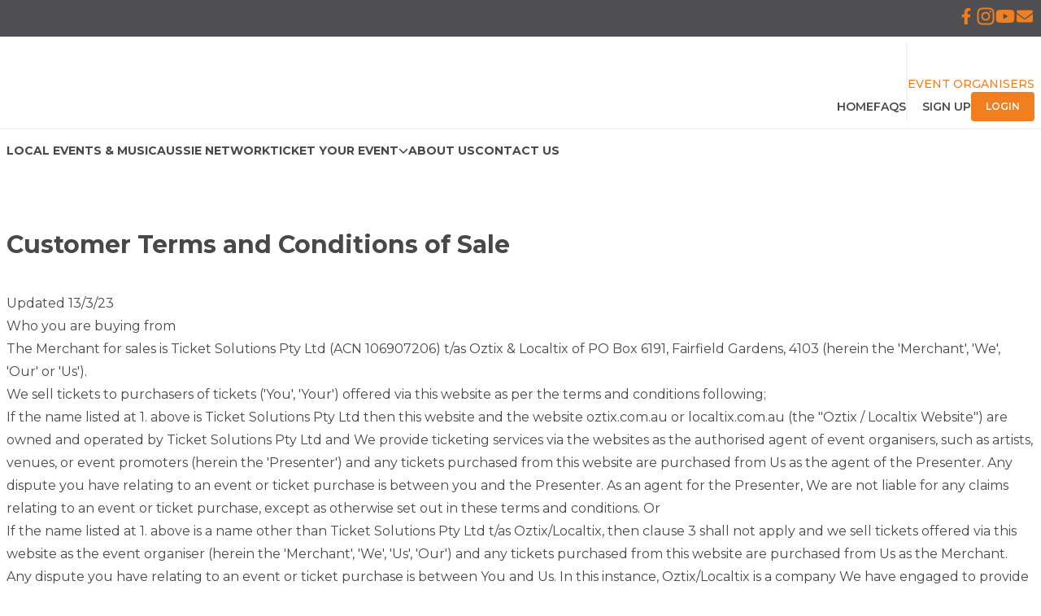

--- FILE ---
content_type: text/html
request_url: https://graftontickets.com.au/terms-and-conditions/
body_size: 10250
content:
<!DOCTYPE html><html lang="en"><head><meta charSet="utf-8" data-next-head=""/><meta content="width=device-width, initial-scale=1" name="viewport" data-next-head=""/><title data-next-head="">Customer Terms and Conditions of Sale | Localtix</title><link rel="icon" href="/favicon.ico" data-next-head=""/><link rel="preload" href="/_next/static/media/904be59b21bd51cb-s.p.woff2" as="font" type="font/woff2" crossorigin="anonymous" data-next-font="size-adjust"/><link rel="preload" href="/_next/static/css/b9df749d9c26278e.css" as="style"/><link rel="stylesheet" href="/_next/static/css/b9df749d9c26278e.css" data-n-g=""/><noscript data-n-css=""></noscript><script defer="" noModule="" src="/_next/static/chunks/polyfills-42372ed130431b0a.js"></script><script src="/_next/static/chunks/webpack-6224d37324e372cb.js" defer=""></script><script src="/_next/static/chunks/framework-292291387d6b2e39.js" defer=""></script><script src="/_next/static/chunks/main-aa5307b346664677.js" defer=""></script><script src="/_next/static/chunks/pages/_app-a226e4078c166f50.js" defer=""></script><script src="/_next/static/chunks/98bef5de-5bca0d9f9773003b.js" defer=""></script><script src="/_next/static/chunks/cd97a040-3a938f9cebe9310f.js" defer=""></script><script src="/_next/static/chunks/07c2d338-b54404d02114690f.js" defer=""></script><script src="/_next/static/chunks/202-426b5660bbec0e2e.js" defer=""></script><script src="/_next/static/chunks/9-abd1aaff8d04b015.js" defer=""></script><script src="/_next/static/chunks/313-5d67bdbbd795b2ee.js" defer=""></script><script src="/_next/static/chunks/pages/terms-and-conditions-9165acc69ad3900b.js" defer=""></script><script src="/_next/static/PO9Il-ex5cHiPiiHSMf2E/_buildManifest.js" defer=""></script><script src="/_next/static/PO9Il-ex5cHiPiiHSMf2E/_ssgManifest.js" defer=""></script><style id="__jsx-1294709860">:root{--font-montserrat:'Montserrat', 'Montserrat Fallback'}</style></head><body><noscript><iframe src="https://www.googletagmanager.com/ns.html?id=GTM-PWNPP3K" height="0" width="0" style="display:none;visibility:hidden"></iframe></noscript><div id="__next"><main><div class="bg-[#4f4f51]"><div class="mx-auto w-full max-w-screen-xl px-5 xl:px-2 flex items-center justify-end gap-4 py-2"><a class="text-primary transition-colors hover:text-primary-800" target="_blank" aria-label="Localtix Facebook" href="https://www.facebook.com/LocalTickets/"><svg aria-hidden="true" focusable="false" data-prefix="fab" data-icon="facebook-f" class="svg-inline--fa fa-facebook-f h-6 w-6 !h-5 !h-5" role="img" xmlns="http://www.w3.org/2000/svg" viewBox="0 0 320 512"><path fill="currentColor" d="M279.14 288l14.22-92.66h-88.91v-60.13c0-25.35 12.42-50.06 52.24-50.06h40.42V6.26S260.43 0 225.36 0c-73.22 0-121.08 44.38-121.08 124.72v70.62H22.89V288h81.39v224h100.17V288z"></path></svg></a><a class="text-primary transition-colors hover:text-primary-800" target="_blank" aria-label="Localtix Instagram" href="https://instagram.com/localtickets/"><svg aria-hidden="true" focusable="false" data-prefix="fab" data-icon="instagram" class="svg-inline--fa fa-instagram h-6 w-6" role="img" xmlns="http://www.w3.org/2000/svg" viewBox="0 0 448 512"><path fill="currentColor" d="M224.1 141c-63.6 0-114.9 51.3-114.9 114.9s51.3 114.9 114.9 114.9S339 319.5 339 255.9 287.7 141 224.1 141zm0 189.6c-41.1 0-74.7-33.5-74.7-74.7s33.5-74.7 74.7-74.7 74.7 33.5 74.7 74.7-33.6 74.7-74.7 74.7zm146.4-194.3c0 14.9-12 26.8-26.8 26.8-14.9 0-26.8-12-26.8-26.8s12-26.8 26.8-26.8 26.8 12 26.8 26.8zm76.1 27.2c-1.7-35.9-9.9-67.7-36.2-93.9-26.2-26.2-58-34.4-93.9-36.2-37-2.1-147.9-2.1-184.9 0-35.8 1.7-67.6 9.9-93.9 36.1s-34.4 58-36.2 93.9c-2.1 37-2.1 147.9 0 184.9 1.7 35.9 9.9 67.7 36.2 93.9s58 34.4 93.9 36.2c37 2.1 147.9 2.1 184.9 0 35.9-1.7 67.7-9.9 93.9-36.2 26.2-26.2 34.4-58 36.2-93.9 2.1-37 2.1-147.8 0-184.8zM398.8 388c-7.8 19.6-22.9 34.7-42.6 42.6-29.5 11.7-99.5 9-132.1 9s-102.7 2.6-132.1-9c-19.6-7.8-34.7-22.9-42.6-42.6-11.7-29.5-9-99.5-9-132.1s-2.6-102.7 9-132.1c7.8-19.6 22.9-34.7 42.6-42.6 29.5-11.7 99.5-9 132.1-9s102.7-2.6 132.1 9c19.6 7.8 34.7 22.9 42.6 42.6 11.7 29.5 9 99.5 9 132.1s2.7 102.7-9 132.1z"></path></svg></a><a class="text-primary transition-colors hover:text-primary-800" target="_blank" aria-label="Localtix Youtube" href="https://www.youtube.com/@localtickets8713/"><svg aria-hidden="true" focusable="false" data-prefix="fab" data-icon="youtube" class="svg-inline--fa fa-youtube h-6 w-6" role="img" xmlns="http://www.w3.org/2000/svg" viewBox="0 0 576 512"><path fill="currentColor" d="M549.655 124.083c-6.281-23.65-24.787-42.276-48.284-48.597C458.781 64 288 64 288 64S117.22 64 74.629 75.486c-23.497 6.322-42.003 24.947-48.284 48.597-11.412 42.867-11.412 132.305-11.412 132.305s0 89.438 11.412 132.305c6.281 23.65 24.787 41.5 48.284 47.821C117.22 448 288 448 288 448s170.78 0 213.371-11.486c23.497-6.321 42.003-24.171 48.284-47.821 11.412-42.867 11.412-132.305 11.412-132.305s0-89.438-11.412-132.305zm-317.51 213.508V175.185l142.739 81.205-142.739 81.201z"></path></svg></a><button class="text-primary transition-colors hover:text-primary-800" aria-label="Subscribe to Localtix"><svg aria-hidden="true" focusable="false" data-prefix="fas" data-icon="envelope" class="svg-inline--fa fa-envelope h-6 w-6 !h-5 !h-5" role="img" xmlns="http://www.w3.org/2000/svg" viewBox="0 0 512 512"><path fill="currentColor" d="M48 64C21.5 64 0 85.5 0 112c0 15.1 7.1 29.3 19.2 38.4L236.8 313.6c11.4 8.5 27 8.5 38.4 0L492.8 150.4c12.1-9.1 19.2-23.3 19.2-38.4c0-26.5-21.5-48-48-48H48zM0 176V384c0 35.3 28.7 64 64 64H448c35.3 0 64-28.7 64-64V176L294.4 339.2c-22.8 17.1-54 17.1-76.8 0L0 176z"></path></svg></button></div></div><div class="mx-auto w-full max-w-screen-xl px-5 xl:px-2 pt-2"><div class="flex justify-between"><a class="relative h-20 w-52 md:h-24 md:w-64" href="/"></a><div class="flex items-end gap-4 hidden md:flex"><div class="flex gap-4 pb-2"><a class="text-sm font-semibold uppercase transition-colors hover:text-primary" href="/">Home</a><a class="text-sm font-semibold uppercase transition-colors hover:text-primary" href="/frequently-asked-questions/">FAQS</a></div><div class="h-full w-0.5 self-stretch bg-zinc-100"></div><div class="flex flex-col items-end gap-2"><span class="text-sm font-medium uppercase text-primary">Event Organisers</span><div class="flex items-center gap-4"><button class="text-sm font-semibold uppercase transition-colors hover:text-primary">Sign Up</button><button class="rounded border-2 border-transparent bg-primary py-2 px-4 text-xs font-semibold uppercase text-light transition-colors hover:bg-primary-800 disabled:bg-primary-800 px-10">Login</button></div></div></div><button class="flex self-center md:hidden" aria-label="Open navigation menu"><svg aria-hidden="true" focusable="false" data-prefix="fas" data-icon="bars" class="svg-inline--fa fa-bars h-8 w-8 text-dark" role="img" xmlns="http://www.w3.org/2000/svg" viewBox="0 0 448 512"><path fill="currentColor" d="M0 96C0 78.3 14.3 64 32 64H416c17.7 0 32 14.3 32 32s-14.3 32-32 32H32C14.3 128 0 113.7 0 96zM0 256c0-17.7 14.3-32 32-32H416c17.7 0 32 14.3 32 32s-14.3 32-32 32H32c-17.7 0-32-14.3-32-32zM448 416c0 17.7-14.3 32-32 32H32c-17.7 0-32-14.3-32-32s14.3-32 32-32H416c17.7 0 32 14.3 32 32z"></path></svg></button></div></div><div class="mt-2 h-0.5 w-full bg-zinc-100 md:mb-2"></div><div class="mx-auto w-full max-w-screen-xl px-5 xl:px-2 md:py-2"><nav class="hidden md:block"><ul class="-mx-4 flex flex-col md:mx-0 md:flex-row md:gap-8 lg:gap-16"><li><a class="text-sm font-semibold uppercase transition-colors hover:text-primary flex flex-col border-b-2 border-zinc-100 px-4 py-4 md:border-b-0 md:py-0 md:px-0" href="/"><span class="font-bold uppercase md:text-center">Local Events &amp; Music</span></a></li><li><a class="text-sm font-semibold uppercase transition-colors hover:text-primary flex flex-col border-b-2 border-zinc-100 px-4 py-4 md:border-b-0 md:py-0 md:px-0" href="/search-our-towns/"><span class="font-bold uppercase md:text-center">Aussie Network</span></a></li><li class="relative" data-headlessui-state=""><button class="text-sm font-semibold uppercase transition-colors hover:text-primary flex w-full items-center justify-between gap-4 border-b-2 border-zinc-100 px-4 py-4 md:border-b-0 md:py-0 md:px-0" id="headlessui-menu-button-_R_7egr6_" aria-haspopup="menu" aria-expanded="false" data-headlessui-state=""><div class="flex flex-col items-start"><span class="font-bold uppercase md:text-center">Ticket Your Event</span></div><svg aria-hidden="true" focusable="false" data-prefix="fas" data-icon="chevron-down" class="svg-inline--fa fa-chevron-down h-3 w-3 transition" role="img" xmlns="http://www.w3.org/2000/svg" viewBox="0 0 512 512"><path fill="currentColor" d="M233.4 406.6c12.5 12.5 32.8 12.5 45.3 0l192-192c12.5-12.5 12.5-32.8 0-45.3s-32.8-12.5-45.3 0L256 338.7 86.6 169.4c-12.5-12.5-32.8-12.5-45.3 0s-12.5 32.8 0 45.3l192 192z"></path></svg></button></li><li><a class="text-sm font-semibold uppercase transition-colors hover:text-primary flex flex-col border-b-2 border-zinc-100 px-4 py-4 md:border-b-0 md:py-0 md:px-0" href="/about-us/"><span class="font-bold uppercase md:text-center">About Us</span></a></li><li><a class="text-sm font-semibold uppercase transition-colors hover:text-primary flex flex-col border-b-2 border-zinc-100 px-4 py-4 md:border-b-0 md:py-0 md:px-0" href="/customer-support/"><span class="font-bold uppercase md:text-center">Contact Us</span></a></li></ul></nav></div><div class="mx-auto w-full max-w-screen-xl px-5 xl:px-2 flex justify-center py-4 md:hidden"><div class="flex items-end gap-4"><div class="flex gap-4 pb-2"><a class="text-sm font-semibold uppercase transition-colors hover:text-primary" href="/">Home</a><a class="text-sm font-semibold uppercase transition-colors hover:text-primary" href="/frequently-asked-questions/">FAQS</a></div><div class="h-full w-0.5 self-stretch bg-zinc-100"></div><div class="flex flex-col items-end gap-2"><span class="text-sm font-medium uppercase text-primary">Event Organisers</span><div class="flex items-center gap-4"><button class="text-sm font-semibold uppercase transition-colors hover:text-primary">Sign Up</button><button class="rounded border-2 border-transparent bg-primary py-2 px-4 text-xs font-semibold uppercase text-light transition-colors hover:bg-primary-800 disabled:bg-primary-800 px-10">Login</button></div></div></div></div><main><div class="mx-auto w-full max-w-screen-xl px-5 xl:px-2 mb-16 mt-10 lg:mt-20"><h1 class="mb-10 text-3xl font-bold">Customer Terms and Conditions of Sale</h1><div class="prose max-w-full hover:prose-a:text-primary hover:prose-a:transition-colors"><p><em>Updated 13/3/23</em></p>
<h3 id="who-you-are-buying-from">Who you are buying from</h3>
<ol class="">
<li>
<p>The Merchant for sales is Ticket Solutions Pty Ltd (ACN 106907206)
t/as Oztix &amp; Localtix of PO Box 6191, Fairfield Gardens, 4103 (herein
the &#x27;Merchant&#x27;, &#x27;We&#x27;, &#x27;Our&#x27; or &#x27;Us&#x27;).</p>
</li>
<li>
<p>We sell tickets to purchasers of tickets (&#x27;You&#x27;, &#x27;Your&#x27;) offered via
this website as per the terms and conditions following;</p>
</li>
<li>
<p>If the name listed at 1. above is Ticket Solutions Pty Ltd then this
website and the website oztix.com.au or localtix.com.au (the &quot;Oztix /
Localtix Website&quot;) are owned and operated by Ticket Solutions Pty Ltd
and We provide ticketing services via the websites as the authorised
agent of event organisers, such as artists, venues, or event promoters
(herein the &#x27;Presenter&#x27;) and any tickets purchased from this website
are purchased from Us as the agent of the Presenter. Any dispute you
have relating to an event or ticket purchase is between you and the
Presenter. As an agent for the Presenter, We are not liable for any
claims relating to an event or ticket purchase, except as otherwise set
out in these terms and conditions. Or</p>
</li>
<li>
<p>If the name listed at 1. above is a name other than Ticket Solutions
Pty Ltd t/as Oztix/Localtix, then clause 3 shall not apply and we sell
tickets offered via this website as the event organiser (herein the
&#x27;Merchant&#x27;, &#x27;We&#x27;, &#x27;Us&#x27;, &#x27;Our&#x27;) and any tickets purchased from this
website are purchased from Us as the Merchant. Any dispute you have
relating to an event or ticket purchase is between You and Us. In this
instance, Oztix/Localtix is a company We have engaged to provide a
software platform and related services to facilitate the sales of
tickets. Oztix is not selling You the tickets, nor acting as agent for
promoter or presenter, nor is the merchant for the sales of tickets. The
Oztix / Localtix Website is owned and operated by Ticket Solutions Pty
Ltd (ACN 106 907 206) of PO Box 6191, Fairfield Gardens, 4103,
Queensland, Australia. If you buy tickets from the Oztix/Localtix
Website you are subject to Our Terms and Conditions and Oztix&#x27;s /
Localtix&#x27;s Terms and Conditions and You may (or may not, as the case may
be) be subject to the Terms and Conditions following.</p>
</li>
<li>
<p>The Presenter nor Oztix / Localtix are not liable for any claims
relating to an event or ticket purchase, except as otherwise set out in
these terms and conditions.</p>
</li>
</ol>
<h3 id="what-you-are-agreeing-to">What you are agreeing to</h3>
<ol start="6" class="">
<li>
<p>By visiting, using, or purchasing any tickets via this website you
agree to be bound by these Terms and Conditions and Our Privacy Policy.</p>
</li>
<li>
<p>Every ticket sold through this website is also subject to:</p>
<ol class="list-[lower-alpha]">
<li>
<p>the Oztix/Localtix additional term and conditions (please see
Oztix/Localtix website); or as the case may be;</p>
</li>
<li>
<p>the Presenter additional term and conditions (please see Presenters
website); and</p>
</li>
<li>
<p>the Merchants additional term and conditions (please see Merchants
website); and</p>
</li>
<li>
<p>any terms and conditions of the venue at which event is held (please
see the venue&#x27;s website); and</p>
</li>
<li>
<p>any terms and conditions that may be printed on the ticket or on
signage at the event entrance.</p>
</li>
</ol>
</li>
<li>
<p>The Presenter or Merchant reserves the right to add, withdraw,
reschedule, or substitute artists and/or vary programs, prices, venues,
seating arrangements and audience capacity and the terms and conditions.</p>
</li>
<li>
<p>All Ticket Customers consent to be filmed and or recorded as members
of the audience.</p>
</li>
</ol>
<h3 id="use-of-this-web-site">Use of this Web Site</h3>
<ol start="10" class="">
<li>Use of this website is restricted to personal use and reference
only.</li>
</ol>
<h3 id="conditions-of-sale">Conditions of Sale</h3>
<ol start="11" class="">
<li>
<p>All Prices quoted are in Australian Dollars and include local taxes
(GST) where applicable.</p>
</li>
<li>
<p>Online sales will cease when the allocation of tickets is sold, at
a time otherwise specified or usually 2 hours before doors open for the
event.</p>
</li>
<li>
<p>The Presenter, Merchant or Oztix/ Localtix reserves the right not
to sell tickets to any third party, person, agent, entity or company.</p>
</li>
<li>
<p>Tickets will be delivered to You by the method You select during
the booking process. If tickets are sent using Registered Post or a
Courier service, they will only be sent to addresses where the purchaser
can sign for the delivery. Mail delivery option will cease to be offered
10 days before the event.</p>
</li>
<li>
<p>Tickets may not, without the prior consent of the Presenter or
Merchant, be resold or offered for resale at a premium over the face
value of the ticket (including via online auction sites) or used for
advertising, promoting or other commercial purposes (including
competitions and trade promotions) or to enhance the demand for other
goods or services either by the original purchaser or any subsequent
ticket holder unless agreed in writing with the Merchant.</p>
</li>
<li>
<p>Notwithstanding these terms and conditions, if You use a
&quot;disposable&quot; or &quot;temporary&quot; credit card (such as those purchased
over the counter at supermarkets) for Your online purchase We are not
able to make any refund to you unless a) You can provide full details of
the credit card; b) the credit card remains valid; and c) You can
produce the online purchase receipt.</p>
</li>
<li>
<p>NB: Your Credit Card statement will itemise a purchase as a charge
from Oztix.</p>
</li>
</ol>
<h3 id="refunds">Refunds</h3>
<ol start="18" class="">
<li>
<p>The Presenter or Merchant will only refund tickets per these terms
and conditions and to the extent permitted by law. The presenter
Merchant or Oztix / Localtix has no liability to you.</p>
</li>
<li>
<p>We do not replace any lost, stolen or destroyed tickets or exchange
or substitute tickets after purchase, except in limited circumstances.
We reserve the right to charge you a reasonable fee for the replacement
of tickets. Please treat your tickets like cash, as we cannot replace
lost tickets.</p>
</li>
<li>
<p>The Merchant reserves the right to alter the date, the venue and
the entertainment and activities as advertised, without prior notice to
you. Your entitlement to a refund in such circumstances is determined by
the Merchant. Please contact Us for details in this instance to
determine your eligibility for a refund.</p>
</li>
<li>
<p>If the date, time, or venue of an event is rescheduled or changed,
your ticket will remain valid for the rescheduled date, time, and venue
or as determined by the Presenter or Merchant.</p>
</li>
<li>
<p>If We authorise a Refund, We will refund to you the Ticket Price.
If the Presenter instructs Us to do so, We will also refund the Booking
Fee and or Transaction Fee and or the Handling Fee. Any Postage Delivery
fees charged for tickets that were not dispatched will also be refunded.</p>
</li>
<li>
<p>Any refund payable can only be made back to the credit card
(whether temporary or otherwise) used in the original transaction.</p>
</li>
<li>
<p>Oztix / Localtix will send customers a direct email and or post any
relevant information regarding any cancelled or rescheduled events on
our website when known. It is your responsibility to check our website
for information concerning any events.</p>
</li>
</ol>
<h3 id="covid-19">Covid-19</h3>
<ol start="25" class="">
<li>You acknowledge that venues are or may become subject to public
health orders or advice providing that patrons are vaccinated, are
medically exempt from vaccination or can provide evidence of their
Covid-19 free status before entering the venue. It is a condition of the
booking that patrons abide by any Covid-19 checking-in or verification
procedures that the venue implements to address the public health orders
or advice.</li>
</ol>
<h3 id="no-show--failure-to-collect-tickets--delivery-fulfilment">No Show / Failure to collect tickets / Delivery fulfilment.</h3>
<ol start="26" class="">
<li>We fulfil Our commitment to you for the sale of tickets by either
mailing or emailing the ticket to You or by making the ticket available
at the door or Box Office for You to collect. If You have elected to
receive the tickets by mail or email and have not received your
ticket(s) within 48 hours of the event, it is Your responsibility to
contact Oztix / Localtix.</li>
</ol>
<h3 id="vip-packages">VIP Packages</h3>
<ol start="27" class="">
<li>We sell tickets coupled with other offerings such as VIP
experiences, music, merchandise etc. (So-called &quot;Bundled Sales&quot;). We
cannot be held liable or responsible for the non-delivery of any goods
or services that have been Bundled with Tickets as We have no control or
oversight over how the fulfilment or delivery of Bundled Sales is
managed. It is a condition of sale that all claims about non-delivery of
Bundled Sales must be taken up direct with the Presenter. Please contact
Us for details in this instance.</li>
</ol>
<h3 id="pay-over-time-payment-option">Pay Over Time Payment Option</h3>
<ol start="28" class="">
<li>
<p>In some circumstances, You may be able to pay for Your ticket over
time, in instalments. If chosen, You agree that We can charge your
credit card a deposit, a Booking, Handling and Transaction fee (where
applicable) and the number of specified instalments before sending you a
confirmed ticket.</p>
</li>
<li>
<p>You agree that you only have a reservation for a ticket and are not
entitled to an actual Ticket to the relevant event until the full
payment of the Ticket and associated fees is made to Us.</p>
</li>
<li>
<p>If your credit card details change before you pay any instalment
due, you agree to contact Us to update your credit card details.</p>
</li>
<li>
<p>You agree that if, for any reason, We are not able to process any
of the instalments on their due date, Your reservation for the ticket
will be cancelled and your deposit and any fees paid by You to date
shall be forfeited to Us.</p>
</li>
<li>
<p>If we do cancel your reservation, We agree to repay any instalment
(other than the deposit and any fees) you have paid to Us back to the
credit card you specified at the time of selecting the pay overtime
option, provided that credit card remains valid.</p>
</li>
</ol>
<h3 id="resale">Resale</h3>
<ol start="33" class="">
<li>
<p>Oztix / Localtix may offer a ticket resale facility for a specific
event. This will allow you to offer for sale your unwanted tickets or to
buy unwanted tickets from other customers for such a specific event.
Oztix reserves the right to charge a resale fee for facilitating such a
sale.</p>
</li>
<li>
<p>Oztix / Localtix will use its best endeavours to verify the
validity of each ticket offered for sale, but Oztix / Localtix makes no
guarantee that all tickets offered on the Oztix / Localtix resale
facility are valid. We advise you that as a buyer you should be aware of
the risks. If your tickets purchased from the resale facility prove to
be invalid then Oztix / Localtix &#x27;s liability is limited to refunding
you the resale facility charge (if charged).</p>
</li>
</ol>
<h3 id="changes-to-terms-and-conditions">Changes to Terms and Conditions</h3>
<ol start="35" class="">
<li>
<p>The terms and conditions that apply to any particular transaction
will be the published terms and conditions at the time the transaction
was finalised. Subject to the preceding sentence, we may alter or change
the terms and conditions as they appear on Our website from time to time
effective immediately from posting on the website.</p>
</li>
<li>
<p>You should periodically check this page of the website to ensure
that you are aware of the latest terms and conditions.</p>
</li>
</ol>
<h3 id="what-happens-if-you-have-an-inquiry-or-complaint">What happens if you have an inquiry or complaint?</h3>
<ol start="37" class="">
<li>
<p>For inquiries or complaints regarding the sale and delivery of
tickets please contact us by email at info@oztix.com.au.</p>
</li>
<li>
<p>For inquiries or complaints regarding the staff and/or amenities at
a venue or event, please contact the venue management.</p>
</li>
<li>
<p>For inquiries or complaints regarding the event, the artist&#x27;s
performance, sound or lighting or production quality, please contact the
Presenter.</p>
</li>
</ol>
<h3 id="data-security">Data Security</h3>
<ol start="40" class="">
<li>
<p>When We process your order, we collect your credit card and
personal information per Our Terms and Conditions and our Privacy Policy
<a href="http://www.oztix.com.au/privacy">www.oztix.com.au/privacy</a>.</p>
</li>
<li>
<p>If you deny or dispute a charge on your credit card made by us,
please contact us immediately. We consider credit card fraud to be a
serious offence and we aim to fully prosecute each case possible.</p>
</li>
</ol>
<h3 id="copyright-and-trademark">Copyright and Trademark</h3>
<ol start="43" class="">
<li>The images, text, logos, and artwork contained within the
Presenters website and the Oztix / Localtix website site are copyright
to Presenter, Oztix / Localtix and or the relevant licensors. All rights
are reserved. Unauthorised use by way of copying, storage, reproduction,
publishing electronically or otherwise transmitting in any form or by
any means in whole or in part is prohibited. The Oztix logo is a
registered trademark.</li>
</ol>
<h3 id="disclaimer-and-liability">Disclaimer and liability</h3>
<ol start="44" class="">
<li>You accept that the Internet is not always reliable and that system
outages may occur. Save to the extent set out in the Competition and
Consumer Act 2012 (Cth) (including the consumer guarantees under
Australian Consumer Law) or otherwise permitted by law, the Presenter,
Merchant or Oztix / Localtix will not be liable for any damages direct,
incidental, consequential or otherwise, loss or corruption of data, loss
of profits, goodwill, bargain or opportunity or loss of anticipated
savings resulting from your purchase of any tickets or your access to,
or use of, or inability to use the web site and its content, whether
based in contract, tort, negligence, statute or any other legal theory,
and whether or not We know of the possibility of such damage.</li>
</ol>
<h3 id="choice-of-law">Choice of Law</h3>
<ol start="45" class="">
<li>Unless otherwise specified in the Presenters own terms of Sale or
Entry these Terms and Conditions shall be governed by the laws of the
State of Queensland, Australia but legal proceedings may be commenced in
any Australian State or Territory.</li>
</ol>
<h3 id="australian-consumer-law">Australian Consumer Law</h3>
<ol start="46" class="">
<li>Our goods and services come with consumer guarantees that cannot be
excluded under Australian Consumer Law. Those consumer guarantees apply
in addition to any other express warranties which we provide under this
Agreement. You are entitled to a replacement or refund for a major
failure and compensation for any other reasonably foreseeable loss or
damage.</li>
</ol>
<p>© 2023 Ticket Solutions Pty Ltd</p></div></div></main><div class="bg-zinc-50"><div class="mx-auto w-full max-w-screen-xl px-5 xl:px-2 flex flex-col gap-6 py-8"><div class="grid grid-cols-1 gap-y-8 py-6 md:grid-cols-2 lg:grid-cols-3 xl:grid-cols-4"><div class="flex flex-col gap-4"><span class="mb-2 font-bold uppercase">Local Tickets</span><a class="transition-colors hover:text-primary" href="/">Local Events</a><a class="transition-colors hover:text-primary" href="/search-our-towns/">Aussie Network</a><a class="transition-colors hover:text-primary" href="/ticket-your-event/">Ticket Your Event</a><a class="transition-colors hover:text-primary" href="/about-us/">About Us</a><a class="transition-colors hover:text-primary" href="/customer-support/">Connect &amp; Meet Us</a></div><div class="flex flex-col gap-4"><span class="mb-2 font-bold uppercase">Terms &amp; Conditions</span><a class="transition-colors hover:text-primary" href="/terms-and-conditions/">Terms &amp; Conditions</a><a class="transition-colors hover:text-primary" href="/privacy/">Privacy</a></div><div class="flex flex-col gap-4"><span class="mb-2 font-bold uppercase">Subscribe</span><span>Stay up-to-date with the hottest tickets in town news and events.</span><form><fieldset><div class="relative max-w-80"><input class="w-full border-2 border-zinc-300 bg-transparent py-2 pl-4 pr-10 outline-none focus:border-primary disabled:bg-zinc-200 sm:text-sm" placeholder="Enter Your Email" name="email"/><button class="transition-colors hover:text-primary absolute top-2.5 right-3 h-5 w-5 text-zinc-400" type="submit" aria-label="Subscribe to the newsletter"><svg aria-hidden="true" focusable="false" data-prefix="fas" data-icon="envelope" class="svg-inline--fa fa-envelope" role="img" xmlns="http://www.w3.org/2000/svg" viewBox="0 0 512 512"><path fill="currentColor" d="M48 64C21.5 64 0 85.5 0 112c0 15.1 7.1 29.3 19.2 38.4L236.8 313.6c11.4 8.5 27 8.5 38.4 0L492.8 150.4c12.1-9.1 19.2-23.3 19.2-38.4c0-26.5-21.5-48-48-48H48zM0 176V384c0 35.3 28.7 64 64 64H448c35.3 0 64-28.7 64-64V176L294.4 339.2c-22.8 17.1-54 17.1-76.8 0L0 176z"></path></svg></button></div></fieldset></form><div class="flex items-center gap-4 text-zinc-400"><a class="transition-colors hover:text-primary" aria-label="Localtix Facebook" href="https://www.facebook.com/LocalTickets/"><svg aria-hidden="true" focusable="false" data-prefix="fab" data-icon="facebook-f" class="svg-inline--fa fa-facebook-f h-5 w-5" role="img" xmlns="http://www.w3.org/2000/svg" viewBox="0 0 320 512"><path fill="currentColor" d="M279.14 288l14.22-92.66h-88.91v-60.13c0-25.35 12.42-50.06 52.24-50.06h40.42V6.26S260.43 0 225.36 0c-73.22 0-121.08 44.38-121.08 124.72v70.62H22.89V288h81.39v224h100.17V288z"></path></svg></a><a class="transition-colors hover:text-primary" aria-label="Localtix Instagram" href="https://instagram.com/localtickets/"><svg aria-hidden="true" focusable="false" data-prefix="fab" data-icon="instagram" class="svg-inline--fa fa-instagram h-6 w-6" role="img" xmlns="http://www.w3.org/2000/svg" viewBox="0 0 448 512"><path fill="currentColor" d="M224.1 141c-63.6 0-114.9 51.3-114.9 114.9s51.3 114.9 114.9 114.9S339 319.5 339 255.9 287.7 141 224.1 141zm0 189.6c-41.1 0-74.7-33.5-74.7-74.7s33.5-74.7 74.7-74.7 74.7 33.5 74.7 74.7-33.6 74.7-74.7 74.7zm146.4-194.3c0 14.9-12 26.8-26.8 26.8-14.9 0-26.8-12-26.8-26.8s12-26.8 26.8-26.8 26.8 12 26.8 26.8zm76.1 27.2c-1.7-35.9-9.9-67.7-36.2-93.9-26.2-26.2-58-34.4-93.9-36.2-37-2.1-147.9-2.1-184.9 0-35.8 1.7-67.6 9.9-93.9 36.1s-34.4 58-36.2 93.9c-2.1 37-2.1 147.9 0 184.9 1.7 35.9 9.9 67.7 36.2 93.9s58 34.4 93.9 36.2c37 2.1 147.9 2.1 184.9 0 35.9-1.7 67.7-9.9 93.9-36.2 26.2-26.2 34.4-58 36.2-93.9 2.1-37 2.1-147.8 0-184.8zM398.8 388c-7.8 19.6-22.9 34.7-42.6 42.6-29.5 11.7-99.5 9-132.1 9s-102.7 2.6-132.1-9c-19.6-7.8-34.7-22.9-42.6-42.6-11.7-29.5-9-99.5-9-132.1s-2.6-102.7 9-132.1c7.8-19.6 22.9-34.7 42.6-42.6 29.5-11.7 99.5-9 132.1-9s102.7-2.6 132.1 9c19.6 7.8 34.7 22.9 42.6 42.6 11.7 29.5 9 99.5 9 132.1s2.7 102.7-9 132.1z"></path></svg></a><a class="transition-colors hover:text-primary" aria-label="Localtix Youtube" href="https://www.youtube.com/@localtickets8713/"><svg aria-hidden="true" focusable="false" data-prefix="fab" data-icon="youtube" class="svg-inline--fa fa-youtube h-6 w-6" role="img" xmlns="http://www.w3.org/2000/svg" viewBox="0 0 576 512"><path fill="currentColor" d="M549.655 124.083c-6.281-23.65-24.787-42.276-48.284-48.597C458.781 64 288 64 288 64S117.22 64 74.629 75.486c-23.497 6.322-42.003 24.947-48.284 48.597-11.412 42.867-11.412 132.305-11.412 132.305s0 89.438 11.412 132.305c6.281 23.65 24.787 41.5 48.284 47.821C117.22 448 288 448 288 448s170.78 0 213.371-11.486c23.497-6.321 42.003-24.171 48.284-47.821 11.412-42.867 11.412-132.305 11.412-132.305s0-89.438-11.412-132.305zm-317.51 213.508V175.185l142.739 81.205-142.739 81.201z"></path></svg></a></div></div></div><div class="mt-2 h-0.5 w-full bg-zinc-200 md:mb-2"></div><div class="grid grid-cols-2 items-center justify-between md:flex md:justify-start md:gap-6"><div class="relative h-16 w-40"><img alt="Locatix logo" loading="lazy" decoding="async" data-nimg="fill" class="object-contain" style="position:absolute;height:100%;width:100%;left:0;top:0;right:0;bottom:0;color:transparent" src="https://oztix.link/jmy1y3"/></div><span class="text-right text-xs text-zinc-400 md:text-left">Copyright <!-- -->2025<!-- --> by Ticket Solutions Pty Ltd.</span></div></div></div><div style="position:fixed;z-index:9999;top:16px;left:16px;right:16px;bottom:16px;pointer-events:none"></div></main></div><script id="__NEXT_DATA__" type="application/json">{"props":{"pageProps":{"markdown":"_Updated 13/3/23_\n\n### Who you are buying from\n\n1. The Merchant for sales is Ticket Solutions Pty Ltd (ACN 106907206)\n   t/as Oztix \u0026 Localtix of PO Box 6191, Fairfield Gardens, 4103 (herein\n   the 'Merchant', \\'We\\', \\'Our\\' or \\'Us\\').\n\n2. We sell tickets to purchasers of tickets ('You', 'Your') offered via\n   this website as per the terms and conditions following;\n\n3. If the name listed at 1. above is Ticket Solutions Pty Ltd then this\n   website and the website oztix.com.au or localtix.com.au (the \\\"Oztix /\n   Localtix Website\\\") are owned and operated by Ticket Solutions Pty Ltd\n   and We provide ticketing services via the websites as the authorised\n   agent of event organisers, such as artists, venues, or event promoters\n   (herein the \\'Presenter\\') and any tickets purchased from this website\n   are purchased from Us as the agent of the Presenter. Any dispute you\n   have relating to an event or ticket purchase is between you and the\n   Presenter. As an agent for the Presenter, We are not liable for any\n   claims relating to an event or ticket purchase, except as otherwise set\n   out in these terms and conditions. Or\n\n4. If the name listed at 1. above is a name other than Ticket Solutions\n   Pty Ltd t/as Oztix/Localtix, then clause 3 shall not apply and we sell\n   tickets offered via this website as the event organiser (herein the\n   'Merchant', 'We', 'Us', 'Our') and any tickets purchased from this\n   website are purchased from Us as the Merchant. Any dispute you have\n   relating to an event or ticket purchase is between You and Us. In this\n   instance, Oztix/Localtix is a company We have engaged to provide a\n   software platform and related services to facilitate the sales of\n   tickets. Oztix is not selling You the tickets, nor acting as agent for\n   promoter or presenter, nor is the merchant for the sales of tickets. The\n   Oztix / Localtix Website is owned and operated by Ticket Solutions Pty\n   Ltd (ACN 106 907 206) of PO Box 6191, Fairfield Gardens, 4103,\n   Queensland, Australia. If you buy tickets from the Oztix/Localtix\n   Website you are subject to Our Terms and Conditions and Oztix's /\n   Localtix's Terms and Conditions and You may (or may not, as the case may\n   be) be subject to the Terms and Conditions following.\n\n5. The Presenter nor Oztix / Localtix are not liable for any claims\n   relating to an event or ticket purchase, except as otherwise set out in\n   these terms and conditions.\n\n### What you are agreeing to\n\n6. By visiting, using, or purchasing any tickets via this website you\n   agree to be bound by these Terms and Conditions and Our Privacy Policy.\n\n7. Every ticket sold through this website is also subject to:\n\n   1. the Oztix/Localtix additional term and conditions (please see\n      Oztix/Localtix website); or as the case may be;\n\n   1. the Presenter additional term and conditions (please see Presenters\n      website); and\n\n   1. the Merchants additional term and conditions (please see Merchants\n      website); and\n\n   1. any terms and conditions of the venue at which event is held (please\n      see the venue's website); and\n\n   1. any terms and conditions that may be printed on the ticket or on\n      signage at the event entrance.\n\n8. The Presenter or Merchant reserves the right to add, withdraw,\n   reschedule, or substitute artists and/or vary programs, prices, venues,\n   seating arrangements and audience capacity and the terms and conditions.\n\n9. All Ticket Customers consent to be filmed and or recorded as members\n   of the audience.\n\n### Use of this Web Site\n\n10. Use of this website is restricted to personal use and reference\n    only.\n\n### Conditions of Sale\n\n11. All Prices quoted are in Australian Dollars and include local taxes\n    (GST) where applicable.\n\n12. Online sales will cease when the allocation of tickets is sold, at\n    a time otherwise specified or usually 2 hours before doors open for the\n    event.\n\n13. The Presenter, Merchant or Oztix/ Localtix reserves the right not\n    to sell tickets to any third party, person, agent, entity or company.\n\n14. Tickets will be delivered to You by the method You select during\n    the booking process. If tickets are sent using Registered Post or a\n    Courier service, they will only be sent to addresses where the purchaser\n    can sign for the delivery. Mail delivery option will cease to be offered\n    10 days before the event.\n\n15. Tickets may not, without the prior consent of the Presenter or\n    Merchant, be resold or offered for resale at a premium over the face\n    value of the ticket (including via online auction sites) or used for\n    advertising, promoting or other commercial purposes (including\n    competitions and trade promotions) or to enhance the demand for other\n    goods or services either by the original purchaser or any subsequent\n    ticket holder unless agreed in writing with the Merchant.\n\n16. Notwithstanding these terms and conditions, if You use a\n    \\\"disposable\\\" or \\\"temporary\\\" credit card (such as those purchased\n    over the counter at supermarkets) for Your online purchase We are not\n    able to make any refund to you unless a) You can provide full details of\n    the credit card; b) the credit card remains valid; and c) You can\n    produce the online purchase receipt.\n\n17. NB: Your Credit Card statement will itemise a purchase as a charge\n    from Oztix.\n\n### Refunds\n\n18. The Presenter or Merchant will only refund tickets per these terms\n    and conditions and to the extent permitted by law. The presenter\n    Merchant or Oztix / Localtix has no liability to you.\n\n19. We do not replace any lost, stolen or destroyed tickets or exchange\n    or substitute tickets after purchase, except in limited circumstances.\n    We reserve the right to charge you a reasonable fee for the replacement\n    of tickets. Please treat your tickets like cash, as we cannot replace\n    lost tickets.\n\n20. The Merchant reserves the right to alter the date, the venue and\n    the entertainment and activities as advertised, without prior notice to\n    you. Your entitlement to a refund in such circumstances is determined by\n    the Merchant. Please contact Us for details in this instance to\n    determine your eligibility for a refund.\n\n21. If the date, time, or venue of an event is rescheduled or changed,\n    your ticket will remain valid for the rescheduled date, time, and venue\n    or as determined by the Presenter or Merchant.\n\n22. If We authorise a Refund, We will refund to you the Ticket Price.\n    If the Presenter instructs Us to do so, We will also refund the Booking\n    Fee and or Transaction Fee and or the Handling Fee. Any Postage Delivery\n    fees charged for tickets that were not dispatched will also be refunded.\n\n23. Any refund payable can only be made back to the credit card\n    (whether temporary or otherwise) used in the original transaction.\n\n24. Oztix / Localtix will send customers a direct email and or post any\n    relevant information regarding any cancelled or rescheduled events on\n    our website when known. It is your responsibility to check our website\n    for information concerning any events.\n\n### Covid-19\n\n25. You acknowledge that venues are or may become subject to public\n    health orders or advice providing that patrons are vaccinated, are\n    medically exempt from vaccination or can provide evidence of their\n    Covid-19 free status before entering the venue. It is a condition of the\n    booking that patrons abide by any Covid-19 checking-in or verification\n    procedures that the venue implements to address the public health orders\n    or advice.\n\n### No Show / Failure to collect tickets / Delivery fulfilment.\n\n26. We fulfil Our commitment to you for the sale of tickets by either\n    mailing or emailing the ticket to You or by making the ticket available\n    at the door or Box Office for You to collect. If You have elected to\n    receive the tickets by mail or email and have not received your\n    ticket(s) within 48 hours of the event, it is Your responsibility to\n    contact Oztix / Localtix.\n\n### VIP Packages\n\n27. We sell tickets coupled with other offerings such as VIP\n    experiences, music, merchandise etc. (So-called \\\"Bundled Sales\\\"). We\n    cannot be held liable or responsible for the non-delivery of any goods\n    or services that have been Bundled with Tickets as We have no control or\n    oversight over how the fulfilment or delivery of Bundled Sales is\n    managed. It is a condition of sale that all claims about non-delivery of\n    Bundled Sales must be taken up direct with the Presenter. Please contact\n    Us for details in this instance.\n\n### Pay Over Time Payment Option\n\n28. In some circumstances, You may be able to pay for Your ticket over\n    time, in instalments. If chosen, You agree that We can charge your\n    credit card a deposit, a Booking, Handling and Transaction fee (where\n    applicable) and the number of specified instalments before sending you a\n    confirmed ticket.\n\n29. You agree that you only have a reservation for a ticket and are not\n    entitled to an actual Ticket to the relevant event until the full\n    payment of the Ticket and associated fees is made to Us.\n\n30. If your credit card details change before you pay any instalment\n    due, you agree to contact Us to update your credit card details.\n\n31. You agree that if, for any reason, We are not able to process any\n    of the instalments on their due date, Your reservation for the ticket\n    will be cancelled and your deposit and any fees paid by You to date\n    shall be forfeited to Us.\n\n32. If we do cancel your reservation, We agree to repay any instalment\n    (other than the deposit and any fees) you have paid to Us back to the\n    credit card you specified at the time of selecting the pay overtime\n    option, provided that credit card remains valid.\n\n### Resale\n\n33. Oztix / Localtix may offer a ticket resale facility for a specific\n    event. This will allow you to offer for sale your unwanted tickets or to\n    buy unwanted tickets from other customers for such a specific event.\n    Oztix reserves the right to charge a resale fee for facilitating such a\n    sale.\n\n34. Oztix / Localtix will use its best endeavours to verify the\n    validity of each ticket offered for sale, but Oztix / Localtix makes no\n    guarantee that all tickets offered on the Oztix / Localtix resale\n    facility are valid. We advise you that as a buyer you should be aware of\n    the risks. If your tickets purchased from the resale facility prove to\n    be invalid then Oztix / Localtix \\'s liability is limited to refunding\n    you the resale facility charge (if charged).\n\n### Changes to Terms and Conditions\n\n35. The terms and conditions that apply to any particular transaction\n    will be the published terms and conditions at the time the transaction\n    was finalised. Subject to the preceding sentence, we may alter or change\n    the terms and conditions as they appear on Our website from time to time\n    effective immediately from posting on the website.\n\n36. You should periodically check this page of the website to ensure\n    that you are aware of the latest terms and conditions.\n\n### What happens if you have an inquiry or complaint?\n\n37. For inquiries or complaints regarding the sale and delivery of\n    tickets please contact us by email at info@oztix.com.au.\n\n38. For inquiries or complaints regarding the staff and/or amenities at\n    a venue or event, please contact the venue management.\n\n39. For inquiries or complaints regarding the event, the artist\\'s\n    performance, sound or lighting or production quality, please contact the\n    Presenter.\n\n### Data Security\n\n40. When We process your order, we collect your credit card and\n    personal information per Our Terms and Conditions and our Privacy Policy\n    [www.oztix.com.au/privacy](http://www.oztix.com.au/privacy).\n\n41. If you deny or dispute a charge on your credit card made by us,\n    please contact us immediately. We consider credit card fraud to be a\n    serious offence and we aim to fully prosecute each case possible.\n\n### Copyright and Trademark\n\n43. The images, text, logos, and artwork contained within the\n    Presenters website and the Oztix / Localtix website site are copyright\n    to Presenter, Oztix / Localtix and or the relevant licensors. All rights\n    are reserved. Unauthorised use by way of copying, storage, reproduction,\n    publishing electronically or otherwise transmitting in any form or by\n    any means in whole or in part is prohibited. The Oztix logo is a\n    registered trademark.\n\n### Disclaimer and liability\n\n44. You accept that the Internet is not always reliable and that system\n    outages may occur. Save to the extent set out in the Competition and\n    Consumer Act 2012 (Cth) (including the consumer guarantees under\n    Australian Consumer Law) or otherwise permitted by law, the Presenter,\n    Merchant or Oztix / Localtix will not be liable for any damages direct,\n    incidental, consequential or otherwise, loss or corruption of data, loss\n    of profits, goodwill, bargain or opportunity or loss of anticipated\n    savings resulting from your purchase of any tickets or your access to,\n    or use of, or inability to use the web site and its content, whether\n    based in contract, tort, negligence, statute or any other legal theory,\n    and whether or not We know of the possibility of such damage.\n\n### Choice of Law\n\n45. Unless otherwise specified in the Presenters own terms of Sale or\n    Entry these Terms and Conditions shall be governed by the laws of the\n    State of Queensland, Australia but legal proceedings may be commenced in\n    any Australian State or Territory.\n\n### Australian Consumer Law\n\n46. Our goods and services come with consumer guarantees that cannot be\n    excluded under Australian Consumer Law. Those consumer guarantees apply\n    in addition to any other express warranties which we provide under this\n    Agreement. You are entitled to a replacement or refund for a major\n    failure and compensation for any other reasonably foreseeable loss or\n    damage.\n\n© 2023 Ticket Solutions Pty Ltd\n"},"__N_SSG":true},"page":"/terms-and-conditions","query":{},"buildId":"PO9Il-ex5cHiPiiHSMf2E","isFallback":false,"gsp":true,"scriptLoader":[]}</script></body></html>

--- FILE ---
content_type: application/javascript
request_url: https://ux.oztix.com.au/array/phc_sEqTaPgd4goa4G9L0j0yDUCgiVOl1l9i3l8MNY9LmZk/config.js
body_size: 234
content:
(function() {
  window._POSTHOG_REMOTE_CONFIG = window._POSTHOG_REMOTE_CONFIG || {};
  window._POSTHOG_REMOTE_CONFIG['phc_sEqTaPgd4goa4G9L0j0yDUCgiVOl1l9i3l8MNY9LmZk'] = {
    config: {"token": "phc_sEqTaPgd4goa4G9L0j0yDUCgiVOl1l9i3l8MNY9LmZk", "supportedCompression": ["gzip", "gzip-js"], "hasFeatureFlags": true, "captureDeadClicks": true, "capturePerformance": {"network_timing": true, "web_vitals": true, "web_vitals_allowed_metrics": null}, "autocapture_opt_out": false, "autocaptureExceptions": false, "analytics": {"endpoint": "/i/v0/e/"}, "elementsChainAsString": true, "errorTracking": {"autocaptureExceptions": false, "suppressionRules": []}, "logs": {"captureConsoleLogs": false}, "sessionRecording": {"endpoint": "/s/", "consoleLogRecordingEnabled": true, "recorderVersion": "v2", "sampleRate": "0.20", "minimumDurationMilliseconds": 2000, "linkedFlag": "new-event-creation-flow", "networkPayloadCapture": null, "masking": null, "urlTriggers": [{"url": "^oztix.com.au/ticket-your-event(/.*)?$", "matching": "regex"}], "urlBlocklist": [], "eventTriggers": [], "triggerMatchType": "any", "scriptConfig": {"script": "posthog-recorder"}}, "heatmaps": true, "conversations": false, "surveys": false, "productTours": false, "defaultIdentifiedOnly": true},
    siteApps: []
  }
})();

--- FILE ---
content_type: application/javascript
request_url: https://graftontickets.com.au/_next/static/chunks/9-abd1aaff8d04b015.js
body_size: 35150
content:
(self.webpackChunk_N_E=self.webpackChunk_N_E||[]).push([[9],{789:(e,n)=>{"use strict";var t,r=Symbol.for("react.element"),u=Symbol.for("react.portal"),l=Symbol.for("react.fragment"),i=Symbol.for("react.strict_mode"),o=Symbol.for("react.profiler"),a=Symbol.for("react.provider"),s=Symbol.for("react.context"),c=Symbol.for("react.server_context"),f=Symbol.for("react.forward_ref"),p=Symbol.for("react.suspense"),d=Symbol.for("react.suspense_list"),h=Symbol.for("react.memo"),D=Symbol.for("react.lazy"),m=Symbol.for("react.offscreen");function g(e){if("object"==typeof e&&null!==e){var n=e.$$typeof;switch(n){case r:switch(e=e.type){case l:case o:case i:case p:case d:return e;default:switch(e=e&&e.$$typeof){case c:case s:case f:case D:case h:case a:return e;default:return n}}case u:return n}}}t=Symbol.for("react.module.reference"),n.ContextConsumer=s,n.ContextProvider=a,n.Element=r,n.ForwardRef=f,n.Fragment=l,n.Lazy=D,n.Memo=h,n.Portal=u,n.Profiler=o,n.StrictMode=i,n.Suspense=p,n.SuspenseList=d,n.isAsyncMode=function(){return!1},n.isConcurrentMode=function(){return!1},n.isContextConsumer=function(e){return g(e)===s},n.isContextProvider=function(e){return g(e)===a},n.isElement=function(e){return"object"==typeof e&&null!==e&&e.$$typeof===r},n.isForwardRef=function(e){return g(e)===f},n.isFragment=function(e){return g(e)===l},n.isLazy=function(e){return g(e)===D},n.isMemo=function(e){return g(e)===h},n.isPortal=function(e){return g(e)===u},n.isProfiler=function(e){return g(e)===o},n.isStrictMode=function(e){return g(e)===i},n.isSuspense=function(e){return g(e)===p},n.isSuspenseList=function(e){return g(e)===d},n.isValidElementType=function(e){return"string"==typeof e||"function"==typeof e||e===l||e===o||e===i||e===p||e===d||e===m||"object"==typeof e&&null!==e&&(e.$$typeof===D||e.$$typeof===h||e.$$typeof===a||e.$$typeof===s||e.$$typeof===f||e.$$typeof===t||void 0!==e.getModuleId)||!1},n.typeOf=g},1032:(e,n,t)=>{"use strict";t.d(n,{YR:()=>o});let r=function(e){var n,t;if(null==e)return l;if("string"==typeof e){return n=e,u(function(e){return e&&e.type===n})}if("object"==typeof e){return Array.isArray(e)?function(e){let n=[],t=-1;for(;++t<e.length;)n[t]=r(e[t]);return u(function(...e){let t=-1;for(;++t<n.length;)if(n[t].call(this,...e))return!0;return!1})}(e):(t=e,u(function(e){let n;for(n in t)if(e[n]!==t[n])return!1;return!0}))}if("function"==typeof e)return u(e);throw Error("Expected function, string, or object as test")};function u(e){return function(n,...t){return!!(n&&"object"==typeof n&&"type"in n&&e.call(this,n,...t))}}function l(){return!0}let i=function(e,n,t,u){"function"==typeof n&&"function"!=typeof t&&(u=t,t=n,n=null);let l=r(n),i=u?-1:1;(function e(r,o,a){let s=r&&"object"==typeof r?r:{};if("string"==typeof s.type){let e="string"==typeof s.tagName?s.tagName:"string"==typeof s.name?s.name:void 0;Object.defineProperty(c,"name",{value:"node ("+r.type+(e?"<"+e+">":"")+")"})}return c;function c(){var s;let c,f,p,d=[];if((!n||l(r,o,a[a.length-1]||null))&&!1===(d=Array.isArray(s=t(r,a))?s:"number"==typeof s?[!0,s]:[s])[0])return d;if(r.children&&"skip"!==d[0])for(f=(u?r.children.length:-1)+i,p=a.concat(r);f>-1&&f<r.children.length;){if(!1===(c=e(r.children[f],f,p)())[0])return c;f="number"==typeof c[1]?c[1]:f+i}return d}})(e,void 0,[])()},o=function(e,n,t,r){"function"==typeof n&&"function"!=typeof t&&(r=t,t=n,n=null),i(e,n,function(e,n){let r=n[n.length-1];return t(e,r?r.children.indexOf(e):null,r)},r)}},1276:(e,n,t)=>{var r=t(6720);function u(e,n){var t,u,l,i=null;if(!e||"string"!=typeof e)return i;for(var o=r(e),a="function"==typeof n,s=0,c=o.length;s<c;s++)u=(t=o[s]).property,l=t.value,a?n(u,l,t):l&&(i||(i={}),i[u]=l);return i}e.exports=u,e.exports.default=u},2948:(e,n,t)=>{"use strict";t.d(n,{A:()=>s});let r=/[\0-\x1F!-,\.\/:-@\[-\^`\{-\xA9\xAB-\xB4\xB6-\xB9\xBB-\xBF\xD7\xF7\u02C2-\u02C5\u02D2-\u02DF\u02E5-\u02EB\u02ED\u02EF-\u02FF\u0375\u0378\u0379\u037E\u0380-\u0385\u0387\u038B\u038D\u03A2\u03F6\u0482\u0530\u0557\u0558\u055A-\u055F\u0589-\u0590\u05BE\u05C0\u05C3\u05C6\u05C8-\u05CF\u05EB-\u05EE\u05F3-\u060F\u061B-\u061F\u066A-\u066D\u06D4\u06DD\u06DE\u06E9\u06FD\u06FE\u0700-\u070F\u074B\u074C\u07B2-\u07BF\u07F6-\u07F9\u07FB\u07FC\u07FE\u07FF\u082E-\u083F\u085C-\u085F\u086B-\u089F\u08B5\u08C8-\u08D2\u08E2\u0964\u0965\u0970\u0984\u098D\u098E\u0991\u0992\u09A9\u09B1\u09B3-\u09B5\u09BA\u09BB\u09C5\u09C6\u09C9\u09CA\u09CF-\u09D6\u09D8-\u09DB\u09DE\u09E4\u09E5\u09F2-\u09FB\u09FD\u09FF\u0A00\u0A04\u0A0B-\u0A0E\u0A11\u0A12\u0A29\u0A31\u0A34\u0A37\u0A3A\u0A3B\u0A3D\u0A43-\u0A46\u0A49\u0A4A\u0A4E-\u0A50\u0A52-\u0A58\u0A5D\u0A5F-\u0A65\u0A76-\u0A80\u0A84\u0A8E\u0A92\u0AA9\u0AB1\u0AB4\u0ABA\u0ABB\u0AC6\u0ACA\u0ACE\u0ACF\u0AD1-\u0ADF\u0AE4\u0AE5\u0AF0-\u0AF8\u0B00\u0B04\u0B0D\u0B0E\u0B11\u0B12\u0B29\u0B31\u0B34\u0B3A\u0B3B\u0B45\u0B46\u0B49\u0B4A\u0B4E-\u0B54\u0B58-\u0B5B\u0B5E\u0B64\u0B65\u0B70\u0B72-\u0B81\u0B84\u0B8B-\u0B8D\u0B91\u0B96-\u0B98\u0B9B\u0B9D\u0BA0-\u0BA2\u0BA5-\u0BA7\u0BAB-\u0BAD\u0BBA-\u0BBD\u0BC3-\u0BC5\u0BC9\u0BCE\u0BCF\u0BD1-\u0BD6\u0BD8-\u0BE5\u0BF0-\u0BFF\u0C0D\u0C11\u0C29\u0C3A-\u0C3C\u0C45\u0C49\u0C4E-\u0C54\u0C57\u0C5B-\u0C5F\u0C64\u0C65\u0C70-\u0C7F\u0C84\u0C8D\u0C91\u0CA9\u0CB4\u0CBA\u0CBB\u0CC5\u0CC9\u0CCE-\u0CD4\u0CD7-\u0CDD\u0CDF\u0CE4\u0CE5\u0CF0\u0CF3-\u0CFF\u0D0D\u0D11\u0D45\u0D49\u0D4F-\u0D53\u0D58-\u0D5E\u0D64\u0D65\u0D70-\u0D79\u0D80\u0D84\u0D97-\u0D99\u0DB2\u0DBC\u0DBE\u0DBF\u0DC7-\u0DC9\u0DCB-\u0DCE\u0DD5\u0DD7\u0DE0-\u0DE5\u0DF0\u0DF1\u0DF4-\u0E00\u0E3B-\u0E3F\u0E4F\u0E5A-\u0E80\u0E83\u0E85\u0E8B\u0EA4\u0EA6\u0EBE\u0EBF\u0EC5\u0EC7\u0ECE\u0ECF\u0EDA\u0EDB\u0EE0-\u0EFF\u0F01-\u0F17\u0F1A-\u0F1F\u0F2A-\u0F34\u0F36\u0F38\u0F3A-\u0F3D\u0F48\u0F6D-\u0F70\u0F85\u0F98\u0FBD-\u0FC5\u0FC7-\u0FFF\u104A-\u104F\u109E\u109F\u10C6\u10C8-\u10CC\u10CE\u10CF\u10FB\u1249\u124E\u124F\u1257\u1259\u125E\u125F\u1289\u128E\u128F\u12B1\u12B6\u12B7\u12BF\u12C1\u12C6\u12C7\u12D7\u1311\u1316\u1317\u135B\u135C\u1360-\u137F\u1390-\u139F\u13F6\u13F7\u13FE-\u1400\u166D\u166E\u1680\u169B-\u169F\u16EB-\u16ED\u16F9-\u16FF\u170D\u1715-\u171F\u1735-\u173F\u1754-\u175F\u176D\u1771\u1774-\u177F\u17D4-\u17D6\u17D8-\u17DB\u17DE\u17DF\u17EA-\u180A\u180E\u180F\u181A-\u181F\u1879-\u187F\u18AB-\u18AF\u18F6-\u18FF\u191F\u192C-\u192F\u193C-\u1945\u196E\u196F\u1975-\u197F\u19AC-\u19AF\u19CA-\u19CF\u19DA-\u19FF\u1A1C-\u1A1F\u1A5F\u1A7D\u1A7E\u1A8A-\u1A8F\u1A9A-\u1AA6\u1AA8-\u1AAF\u1AC1-\u1AFF\u1B4C-\u1B4F\u1B5A-\u1B6A\u1B74-\u1B7F\u1BF4-\u1BFF\u1C38-\u1C3F\u1C4A-\u1C4C\u1C7E\u1C7F\u1C89-\u1C8F\u1CBB\u1CBC\u1CC0-\u1CCF\u1CD3\u1CFB-\u1CFF\u1DFA\u1F16\u1F17\u1F1E\u1F1F\u1F46\u1F47\u1F4E\u1F4F\u1F58\u1F5A\u1F5C\u1F5E\u1F7E\u1F7F\u1FB5\u1FBD\u1FBF-\u1FC1\u1FC5\u1FCD-\u1FCF\u1FD4\u1FD5\u1FDC-\u1FDF\u1FED-\u1FF1\u1FF5\u1FFD-\u203E\u2041-\u2053\u2055-\u2070\u2072-\u207E\u2080-\u208F\u209D-\u20CF\u20F1-\u2101\u2103-\u2106\u2108\u2109\u2114\u2116-\u2118\u211E-\u2123\u2125\u2127\u2129\u212E\u213A\u213B\u2140-\u2144\u214A-\u214D\u214F-\u215F\u2189-\u24B5\u24EA-\u2BFF\u2C2F\u2C5F\u2CE5-\u2CEA\u2CF4-\u2CFF\u2D26\u2D28-\u2D2C\u2D2E\u2D2F\u2D68-\u2D6E\u2D70-\u2D7E\u2D97-\u2D9F\u2DA7\u2DAF\u2DB7\u2DBF\u2DC7\u2DCF\u2DD7\u2DDF\u2E00-\u2E2E\u2E30-\u3004\u3008-\u3020\u3030\u3036\u3037\u303D-\u3040\u3097\u3098\u309B\u309C\u30A0\u30FB\u3100-\u3104\u3130\u318F-\u319F\u31C0-\u31EF\u3200-\u33FF\u4DC0-\u4DFF\u9FFD-\u9FFF\uA48D-\uA4CF\uA4FE\uA4FF\uA60D-\uA60F\uA62C-\uA63F\uA673\uA67E\uA6F2-\uA716\uA720\uA721\uA789\uA78A\uA7C0\uA7C1\uA7CB-\uA7F4\uA828-\uA82B\uA82D-\uA83F\uA874-\uA87F\uA8C6-\uA8CF\uA8DA-\uA8DF\uA8F8-\uA8FA\uA8FC\uA92E\uA92F\uA954-\uA95F\uA97D-\uA97F\uA9C1-\uA9CE\uA9DA-\uA9DF\uA9FF\uAA37-\uAA3F\uAA4E\uAA4F\uAA5A-\uAA5F\uAA77-\uAA79\uAAC3-\uAADA\uAADE\uAADF\uAAF0\uAAF1\uAAF7-\uAB00\uAB07\uAB08\uAB0F\uAB10\uAB17-\uAB1F\uAB27\uAB2F\uAB5B\uAB6A-\uAB6F\uABEB\uABEE\uABEF\uABFA-\uABFF\uD7A4-\uD7AF\uD7C7-\uD7CA\uD7FC-\uD7FF\uE000-\uF8FF\uFA6E\uFA6F\uFADA-\uFAFF\uFB07-\uFB12\uFB18-\uFB1C\uFB29\uFB37\uFB3D\uFB3F\uFB42\uFB45\uFBB2-\uFBD2\uFD3E-\uFD4F\uFD90\uFD91\uFDC8-\uFDEF\uFDFC-\uFDFF\uFE10-\uFE1F\uFE30-\uFE32\uFE35-\uFE4C\uFE50-\uFE6F\uFE75\uFEFD-\uFF0F\uFF1A-\uFF20\uFF3B-\uFF3E\uFF40\uFF5B-\uFF65\uFFBF-\uFFC1\uFFC8\uFFC9\uFFD0\uFFD1\uFFD8\uFFD9\uFFDD-\uFFFF]|\uD800[\uDC0C\uDC27\uDC3B\uDC3E\uDC4E\uDC4F\uDC5E-\uDC7F\uDCFB-\uDD3F\uDD75-\uDDFC\uDDFE-\uDE7F\uDE9D-\uDE9F\uDED1-\uDEDF\uDEE1-\uDEFF\uDF20-\uDF2C\uDF4B-\uDF4F\uDF7B-\uDF7F\uDF9E\uDF9F\uDFC4-\uDFC7\uDFD0\uDFD6-\uDFFF]|\uD801[\uDC9E\uDC9F\uDCAA-\uDCAF\uDCD4-\uDCD7\uDCFC-\uDCFF\uDD28-\uDD2F\uDD64-\uDDFF\uDF37-\uDF3F\uDF56-\uDF5F\uDF68-\uDFFF]|\uD802[\uDC06\uDC07\uDC09\uDC36\uDC39-\uDC3B\uDC3D\uDC3E\uDC56-\uDC5F\uDC77-\uDC7F\uDC9F-\uDCDF\uDCF3\uDCF6-\uDCFF\uDD16-\uDD1F\uDD3A-\uDD7F\uDDB8-\uDDBD\uDDC0-\uDDFF\uDE04\uDE07-\uDE0B\uDE14\uDE18\uDE36\uDE37\uDE3B-\uDE3E\uDE40-\uDE5F\uDE7D-\uDE7F\uDE9D-\uDEBF\uDEC8\uDEE7-\uDEFF\uDF36-\uDF3F\uDF56-\uDF5F\uDF73-\uDF7F\uDF92-\uDFFF]|\uD803[\uDC49-\uDC7F\uDCB3-\uDCBF\uDCF3-\uDCFF\uDD28-\uDD2F\uDD3A-\uDE7F\uDEAA\uDEAD-\uDEAF\uDEB2-\uDEFF\uDF1D-\uDF26\uDF28-\uDF2F\uDF51-\uDFAF\uDFC5-\uDFDF\uDFF7-\uDFFF]|\uD804[\uDC47-\uDC65\uDC70-\uDC7E\uDCBB-\uDCCF\uDCE9-\uDCEF\uDCFA-\uDCFF\uDD35\uDD40-\uDD43\uDD48-\uDD4F\uDD74\uDD75\uDD77-\uDD7F\uDDC5-\uDDC8\uDDCD\uDDDB\uDDDD-\uDDFF\uDE12\uDE38-\uDE3D\uDE3F-\uDE7F\uDE87\uDE89\uDE8E\uDE9E\uDEA9-\uDEAF\uDEEB-\uDEEF\uDEFA-\uDEFF\uDF04\uDF0D\uDF0E\uDF11\uDF12\uDF29\uDF31\uDF34\uDF3A\uDF45\uDF46\uDF49\uDF4A\uDF4E\uDF4F\uDF51-\uDF56\uDF58-\uDF5C\uDF64\uDF65\uDF6D-\uDF6F\uDF75-\uDFFF]|\uD805[\uDC4B-\uDC4F\uDC5A-\uDC5D\uDC62-\uDC7F\uDCC6\uDCC8-\uDCCF\uDCDA-\uDD7F\uDDB6\uDDB7\uDDC1-\uDDD7\uDDDE-\uDDFF\uDE41-\uDE43\uDE45-\uDE4F\uDE5A-\uDE7F\uDEB9-\uDEBF\uDECA-\uDEFF\uDF1B\uDF1C\uDF2C-\uDF2F\uDF3A-\uDFFF]|\uD806[\uDC3B-\uDC9F\uDCEA-\uDCFE\uDD07\uDD08\uDD0A\uDD0B\uDD14\uDD17\uDD36\uDD39\uDD3A\uDD44-\uDD4F\uDD5A-\uDD9F\uDDA8\uDDA9\uDDD8\uDDD9\uDDE2\uDDE5-\uDDFF\uDE3F-\uDE46\uDE48-\uDE4F\uDE9A-\uDE9C\uDE9E-\uDEBF\uDEF9-\uDFFF]|\uD807[\uDC09\uDC37\uDC41-\uDC4F\uDC5A-\uDC71\uDC90\uDC91\uDCA8\uDCB7-\uDCFF\uDD07\uDD0A\uDD37-\uDD39\uDD3B\uDD3E\uDD48-\uDD4F\uDD5A-\uDD5F\uDD66\uDD69\uDD8F\uDD92\uDD99-\uDD9F\uDDAA-\uDEDF\uDEF7-\uDFAF\uDFB1-\uDFFF]|\uD808[\uDF9A-\uDFFF]|\uD809[\uDC6F-\uDC7F\uDD44-\uDFFF]|[\uD80A\uD80B\uD80E-\uD810\uD812-\uD819\uD824-\uD82B\uD82D\uD82E\uD830-\uD833\uD837\uD839\uD83D\uD83F\uD87B-\uD87D\uD87F\uD885-\uDB3F\uDB41-\uDBFF][\uDC00-\uDFFF]|\uD80D[\uDC2F-\uDFFF]|\uD811[\uDE47-\uDFFF]|\uD81A[\uDE39-\uDE3F\uDE5F\uDE6A-\uDECF\uDEEE\uDEEF\uDEF5-\uDEFF\uDF37-\uDF3F\uDF44-\uDF4F\uDF5A-\uDF62\uDF78-\uDF7C\uDF90-\uDFFF]|\uD81B[\uDC00-\uDE3F\uDE80-\uDEFF\uDF4B-\uDF4E\uDF88-\uDF8E\uDFA0-\uDFDF\uDFE2\uDFE5-\uDFEF\uDFF2-\uDFFF]|\uD821[\uDFF8-\uDFFF]|\uD823[\uDCD6-\uDCFF\uDD09-\uDFFF]|\uD82C[\uDD1F-\uDD4F\uDD53-\uDD63\uDD68-\uDD6F\uDEFC-\uDFFF]|\uD82F[\uDC6B-\uDC6F\uDC7D-\uDC7F\uDC89-\uDC8F\uDC9A-\uDC9C\uDC9F-\uDFFF]|\uD834[\uDC00-\uDD64\uDD6A-\uDD6C\uDD73-\uDD7A\uDD83\uDD84\uDD8C-\uDDA9\uDDAE-\uDE41\uDE45-\uDFFF]|\uD835[\uDC55\uDC9D\uDCA0\uDCA1\uDCA3\uDCA4\uDCA7\uDCA8\uDCAD\uDCBA\uDCBC\uDCC4\uDD06\uDD0B\uDD0C\uDD15\uDD1D\uDD3A\uDD3F\uDD45\uDD47-\uDD49\uDD51\uDEA6\uDEA7\uDEC1\uDEDB\uDEFB\uDF15\uDF35\uDF4F\uDF6F\uDF89\uDFA9\uDFC3\uDFCC\uDFCD]|\uD836[\uDC00-\uDDFF\uDE37-\uDE3A\uDE6D-\uDE74\uDE76-\uDE83\uDE85-\uDE9A\uDEA0\uDEB0-\uDFFF]|\uD838[\uDC07\uDC19\uDC1A\uDC22\uDC25\uDC2B-\uDCFF\uDD2D-\uDD2F\uDD3E\uDD3F\uDD4A-\uDD4D\uDD4F-\uDEBF\uDEFA-\uDFFF]|\uD83A[\uDCC5-\uDCCF\uDCD7-\uDCFF\uDD4C-\uDD4F\uDD5A-\uDFFF]|\uD83B[\uDC00-\uDDFF\uDE04\uDE20\uDE23\uDE25\uDE26\uDE28\uDE33\uDE38\uDE3A\uDE3C-\uDE41\uDE43-\uDE46\uDE48\uDE4A\uDE4C\uDE50\uDE53\uDE55\uDE56\uDE58\uDE5A\uDE5C\uDE5E\uDE60\uDE63\uDE65\uDE66\uDE6B\uDE73\uDE78\uDE7D\uDE7F\uDE8A\uDE9C-\uDEA0\uDEA4\uDEAA\uDEBC-\uDFFF]|\uD83C[\uDC00-\uDD2F\uDD4A-\uDD4F\uDD6A-\uDD6F\uDD8A-\uDFFF]|\uD83E[\uDC00-\uDFEF\uDFFA-\uDFFF]|\uD869[\uDEDE-\uDEFF]|\uD86D[\uDF35-\uDF3F]|\uD86E[\uDC1E\uDC1F]|\uD873[\uDEA2-\uDEAF]|\uD87A[\uDFE1-\uDFFF]|\uD87E[\uDE1E-\uDFFF]|\uD884[\uDF4B-\uDFFF]|\uDB40[\uDC00-\uDCFF\uDDF0-\uDFFF]/g,u=Object.hasOwnProperty;class l{constructor(){this.occurrences,this.reset()}slug(e,n){var t,l;let i=(t=e,l=!0===n,"string"!=typeof t?"":(l||(t=t.toLowerCase()),t.replace(r,"").replace(/ /g,"-"))),o=i;for(;u.call(this.occurrences,i);)this.occurrences[o]++,i=o+"-"+this.occurrences[o];return this.occurrences[i]=0,i}reset(){this.occurrences=Object.create(null)}}let i={}.hasOwnProperty;var o=t(1032);let a=new l;function s(e={}){let n=e.prefix||"";return e=>{a.reset(),(0,o.YR)(e,"element",e=>{(function(e){let n=e&&"element"===e.type&&e.tagName.toLowerCase()||"",t=2===n.length&&104===n.charCodeAt(0)?n.charCodeAt(1):0;return t>48&&t<55?t-48:null})(e)&&e.properties&&!function(e,n){var t;let r=!!((t=e)&&"object"==typeof t&&"type"in t)&&"element"===e.type&&e.properties&&i.call(e.properties,"id")&&e.properties[n];return null!=r&&!1!==r}(e,"id")&&(e.properties.id=n+a.slug("children"in e?function e(n){let t=-1,r=[];for(;++t<n.children.length;){var u;r[t]="text"===(u=n.children[t]).type?u.value:"children"in u?e(u):""}return r.join("")}(e):"value"in e?e.value:""))})}}},3717:e=>{"use strict";e.exports="SECRET_DO_NOT_PASS_THIS_OR_YOU_WILL_BE_FIRED"},3960:(e,n,t)=>{"use strict";t.d(n,{$:()=>tu});var r={};t.r(r),t.d(r,{attentionMarkers:()=>e1,contentInitial:()=>eK,disable:()=>e2,document:()=>eY,flow:()=>eZ,flowInitial:()=>eX,insideSpan:()=>e0,string:()=>eJ,text:()=>eG});var u={};t.r(u),t.d(u,{boolean:()=>nw,booleanish:()=>nP,commaOrSpaceSeparated:()=>nz,commaSeparated:()=>nI,number:()=>nO,overloadedBoolean:()=>nT,spaceSeparated:()=>nL});var l=t(4232),i=t(6826);function o(e){return e&&"object"==typeof e?"position"in e||"type"in e?s(e.position):"start"in e||"end"in e?s(e):"line"in e||"column"in e?a(e):"":""}function a(e){return c(e&&e.line)+":"+c(e&&e.column)}function s(e){return a(e&&e.start)+"-"+a(e&&e.end)}function c(e){return e&&"number"==typeof e?e:1}class f extends Error{constructor(e,n,t){let r=[null,null],u={start:{line:null,column:null},end:{line:null,column:null}};if(super(),"string"==typeof n&&(t=n,n=void 0),"string"==typeof t){let e=t.indexOf(":");-1===e?r[1]=t:(r[0]=t.slice(0,e),r[1]=t.slice(e+1))}n&&("type"in n||"position"in n?n.position&&(u=n.position):"start"in n||"end"in n?u=n:("line"in n||"column"in n)&&(u.start=n)),this.name=o(n)||"1:1",this.message="object"==typeof e?e.message:e,this.stack="","object"==typeof e&&e.stack&&(this.stack=e.stack),this.reason=this.message,this.fatal,this.line=u.start.line,this.column=u.start.column,this.position=u,this.source=r[0],this.ruleId=r[1],this.file,this.actual,this.expected,this.url,this.note}}f.prototype.file="",f.prototype.name="",f.prototype.reason="",f.prototype.message="",f.prototype.stack="",f.prototype.fatal=null,f.prototype.column=null,f.prototype.line=null,f.prototype.source=null,f.prototype.ruleId=null,f.prototype.position=null;let p={basename:function(e,n){let t;if(void 0!==n&&"string"!=typeof n)throw TypeError('"ext" argument must be a string');d(e);let r=0,u=-1,l=e.length;if(void 0===n||0===n.length||n.length>e.length){for(;l--;)if(47===e.charCodeAt(l)){if(t){r=l+1;break}}else u<0&&(t=!0,u=l+1);return u<0?"":e.slice(r,u)}if(n===e)return"";let i=-1,o=n.length-1;for(;l--;)if(47===e.charCodeAt(l)){if(t){r=l+1;break}}else i<0&&(t=!0,i=l+1),o>-1&&(e.charCodeAt(l)===n.charCodeAt(o--)?o<0&&(u=l):(o=-1,u=i));return r===u?u=i:u<0&&(u=e.length),e.slice(r,u)},dirname:function(e){let n;if(d(e),0===e.length)return".";let t=-1,r=e.length;for(;--r;)if(47===e.charCodeAt(r)){if(n){t=r;break}}else n||(n=!0);return t<0?47===e.charCodeAt(0)?"/":".":1===t&&47===e.charCodeAt(0)?"//":e.slice(0,t)},extname:function(e){let n;d(e);let t=e.length,r=-1,u=0,l=-1,i=0;for(;t--;){let o=e.charCodeAt(t);if(47===o){if(n){u=t+1;break}continue}r<0&&(n=!0,r=t+1),46===o?l<0?l=t:1!==i&&(i=1):l>-1&&(i=-1)}return l<0||r<0||0===i||1===i&&l===r-1&&l===u+1?"":e.slice(l,r)},join:function(...e){let n,t=-1;for(;++t<e.length;)d(e[t]),e[t]&&(n=void 0===n?e[t]:n+"/"+e[t]);return void 0===n?".":function(e){d(e);let n=47===e.charCodeAt(0),t=function(e,n){let t,r,u="",l=0,i=-1,o=0,a=-1;for(;++a<=e.length;){if(a<e.length)t=e.charCodeAt(a);else if(47===t)break;else t=47;if(47===t){if(i===a-1||1===o);else if(i!==a-1&&2===o){if(u.length<2||2!==l||46!==u.charCodeAt(u.length-1)||46!==u.charCodeAt(u.length-2)){if(u.length>2){if((r=u.lastIndexOf("/"))!==u.length-1){r<0?(u="",l=0):l=(u=u.slice(0,r)).length-1-u.lastIndexOf("/"),i=a,o=0;continue}}else if(u.length>0){u="",l=0,i=a,o=0;continue}}n&&(u=u.length>0?u+"/..":"..",l=2)}else u.length>0?u+="/"+e.slice(i+1,a):u=e.slice(i+1,a),l=a-i-1;i=a,o=0}else 46===t&&o>-1?o++:o=-1}return u}(e,!n);return 0!==t.length||n||(t="."),t.length>0&&47===e.charCodeAt(e.length-1)&&(t+="/"),n?"/"+t:t}(n)},sep:"/"};function d(e){if("string"!=typeof e)throw TypeError("Path must be a string. Received "+JSON.stringify(e))}let h={cwd:function(){return"/"}};function D(e){return null!==e&&"object"==typeof e&&e.href&&e.origin}let m=["history","path","basename","stem","extname","dirname"];class g{constructor(e){let n,t;n=e?"string"==typeof e||i(e)?{value:e}:D(e)?{path:e}:e:{},this.data={},this.messages=[],this.history=[],this.cwd=h.cwd(),this.value,this.stored,this.result,this.map;let r=-1;for(;++r<m.length;){let e=m[r];e in n&&void 0!==n[e]&&null!==n[e]&&(this[e]="history"===e?[...n[e]]:n[e])}for(t in n)m.includes(t)||(this[t]=n[t])}get path(){return this.history[this.history.length-1]}set path(e){D(e)&&(e=function(e){if("string"==typeof e)e=new URL(e);else if(!D(e)){let n=TypeError('The "path" argument must be of type string or an instance of URL. Received `'+e+"`");throw n.code="ERR_INVALID_ARG_TYPE",n}if("file:"!==e.protocol){let e=TypeError("The URL must be of scheme file");throw e.code="ERR_INVALID_URL_SCHEME",e}return function(e){if(""!==e.hostname){let e=TypeError('File URL host must be "localhost" or empty on darwin');throw e.code="ERR_INVALID_FILE_URL_HOST",e}let n=e.pathname,t=-1;for(;++t<n.length;)if(37===n.charCodeAt(t)&&50===n.charCodeAt(t+1)){let e=n.charCodeAt(t+2);if(70===e||102===e){let e=TypeError("File URL path must not include encoded / characters");throw e.code="ERR_INVALID_FILE_URL_PATH",e}}return decodeURIComponent(n)}(e)}(e)),y(e,"path"),this.path!==e&&this.history.push(e)}get dirname(){return"string"==typeof this.path?p.dirname(this.path):void 0}set dirname(e){C(this.basename,"dirname"),this.path=p.join(e||"",this.basename)}get basename(){return"string"==typeof this.path?p.basename(this.path):void 0}set basename(e){y(e,"basename"),F(e,"basename"),this.path=p.join(this.dirname||"",e)}get extname(){return"string"==typeof this.path?p.extname(this.path):void 0}set extname(e){if(F(e,"extname"),C(this.dirname,"extname"),e){if(46!==e.charCodeAt(0))throw Error("`extname` must start with `.`");if(e.includes(".",1))throw Error("`extname` cannot contain multiple dots")}this.path=p.join(this.dirname,this.stem+(e||""))}get stem(){return"string"==typeof this.path?p.basename(this.path,this.extname):void 0}set stem(e){y(e,"stem"),F(e,"stem"),this.path=p.join(this.dirname||"",e+(this.extname||""))}toString(e){return(this.value||"").toString(e||void 0)}message(e,n,t){let r=new f(e,n,t);return this.path&&(r.name=this.path+":"+r.name,r.file=this.path),r.fatal=!1,this.messages.push(r),r}info(e,n,t){let r=this.message(e,n,t);return r.fatal=null,r}fail(e,n,t){let r=this.message(e,n,t);throw r.fatal=!0,r}}function F(e,n){if(e&&e.includes(p.sep))throw Error("`"+n+"` cannot be a path: did not expect `"+p.sep+"`")}function y(e,n){if(!e)throw Error("`"+n+"` cannot be empty")}function C(e,n){if(!e)throw Error("Setting `"+n+"` requires `path` to be set too")}function E(e){if(e)throw e}var k=t(9735);function x(e){if("object"!=typeof e||null===e)return!1;let n=Object.getPrototypeOf(e);return(null===n||n===Object.prototype||null===Object.getPrototypeOf(n))&&!(Symbol.toStringTag in e)&&!(Symbol.iterator in e)}let A=(function e(){let n,t=function(){let e=[],n={run:function(...n){let t=-1,r=n.pop();if("function"!=typeof r)throw TypeError("Expected function as last argument, not "+r);!function u(l,...i){let o=e[++t],a=-1;if(l)return void r(l);for(;++a<n.length;)(null===i[a]||void 0===i[a])&&(i[a]=n[a]);n=i,o?(function(e,n){let t;return function(...n){let l,i=e.length>n.length;i&&n.push(r);try{l=e.apply(this,n)}catch(e){if(i&&t)throw e;return r(e)}i||(l&&l.then&&"function"==typeof l.then?l.then(u,r):l instanceof Error?r(l):u(l))};function r(e,...u){t||(t=!0,n(e,...u))}function u(e){r(null,e)}})(o,u)(...i):r(null,...i)}(null,...n)},use:function(t){if("function"!=typeof t)throw TypeError("Expected `middelware` to be a function, not "+t);return e.push(t),n}};return n}(),r=[],u={},l=-1;return o.data=function(e,t){return"string"==typeof e?2==arguments.length?(w("data",n),u[e]=t,o):v.call(u,e)&&u[e]||null:e?(w("data",n),u=e,o):u},o.Parser=void 0,o.Compiler=void 0,o.freeze=function(){if(n)return o;for(;++l<r.length;){let[e,...n]=r[l];if(!1===n[0])continue;!0===n[0]&&(n[0]=void 0);let u=e.call(o,...n);"function"==typeof u&&t.use(u)}return n=!0,l=1/0,o},o.attachers=r,o.use=function(e,...t){let l;if(w("use",n),null==e);else if("function"==typeof e)s(e,...t);else if("object"==typeof e)Array.isArray(e)?a(e):i(e);else throw TypeError("Expected usable value, not `"+e+"`");return l&&(u.settings=Object.assign(u.settings||{},l)),o;function i(e){a(e.plugins),e.settings&&(l=Object.assign(l||{},e.settings))}function a(e){let n=-1;if(null==e);else if(Array.isArray(e))for(;++n<e.length;){var t=e[n];if("function"==typeof t)s(t);else if("object"==typeof t)if(Array.isArray(t)){let[e,...n]=t;s(e,...n)}else i(t);else throw TypeError("Expected usable value, not `"+t+"`")}else throw TypeError("Expected a list of plugins, not `"+e+"`")}function s(e,n){let t,u=-1;for(;++u<r.length;)if(r[u][0]===e){t=r[u];break}t?(x(t[1])&&x(n)&&(n=k(!0,t[1],n)),t[1]=n):r.push([...arguments])}},o.parse=function(e){o.freeze();let n=O(e),t=o.Parser;return(B("parse",t),b(t,"parse"))?new t(String(n),n).parse():t(String(n),n)},o.stringify=function(e,n){o.freeze();let t=O(n),r=o.Compiler;return(S("stringify",r),P(e),b(r,"compile"))?new r(e,t).compile():r(e,t)},o.run=function(e,n,r){if(P(e),o.freeze(),r||"function"!=typeof n||(r=n,n=void 0),!r)return new Promise(u);function u(u,l){t.run(e,O(n),function(n,t,i){t=t||e,n?l(n):u?u(t):r(null,t,i)})}u(null,r)},o.runSync=function(e,n){let t,r;return o.run(e,n,function(e,n){E(e),t=n,r=!0}),T("runSync","run",r),t},o.process=function(e,n){if(o.freeze(),B("process",o.Parser),S("process",o.Compiler),!n)return new Promise(t);function t(t,r){let u=O(e);function l(e,u){e||!u?r(e):t?t(u):n(null,u)}o.run(o.parse(u),u,(e,n,t)=>{if(!e&&n&&t){var r;let u=o.stringify(n,t);null==u||("string"==typeof(r=u)||i(r)?t.value=u:t.result=u),l(e,t)}else l(e)})}t(null,n)},o.processSync=function(e){let n;o.freeze(),B("processSync",o.Parser),S("processSync",o.Compiler);let t=O(e);return o.process(t,function(e){n=!0,E(e)}),T("processSync","process",n),t},o;function o(){let n=e(),t=-1;for(;++t<r.length;)n.use(...r[t]);return n.data(k(!0,{},u)),n}})().freeze(),v={}.hasOwnProperty;function b(e,n){return"function"==typeof e&&e.prototype&&(function(e){let n;for(n in e)if(v.call(e,n))return!0;return!1}(e.prototype)||n in e.prototype)}function B(e,n){if("function"!=typeof n)throw TypeError("Cannot `"+e+"` without `Parser`")}function S(e,n){if("function"!=typeof n)throw TypeError("Cannot `"+e+"` without `Compiler`")}function w(e,n){if(n)throw Error("Cannot call `"+e+"` on a frozen processor.\nCreate a new processor first, by calling it: use `processor()` instead of `processor`.")}function P(e){if(!x(e)||"string"!=typeof e.type)throw TypeError("Expected node, got `"+e+"`")}function T(e,n,t){if(!t)throw Error("`"+e+"` finished async. Use `"+n+"` instead")}function O(e){var n;return(n=e)&&"object"==typeof n&&"message"in n&&"messages"in n?e:new g(e)}let L={};function I(e,n,t){var r;if((r=e)&&"object"==typeof r){if("value"in e)return"html"!==e.type||t?e.value:"";if(n&&"alt"in e&&e.alt)return e.alt;if("children"in e)return z(e.children,n,t)}return Array.isArray(e)?z(e,n,t):""}function z(e,n,t){let r=[],u=-1;for(;++u<e.length;)r[u]=I(e[u],n,t);return r.join("")}function M(e,n,t,r){let u,l=e.length,i=0;if(n=n<0?-n>l?0:l+n:n>l?l:n,t=t>0?t:0,r.length<1e4)(u=Array.from(r)).unshift(n,t),e.splice(...u);else for(t&&e.splice(n,t);i<r.length;)(u=r.slice(i,i+1e4)).unshift(n,0),e.splice(...u),i+=1e4,n+=1e4}function R(e,n){return e.length>0?(M(e,e.length,0,n),e):n}let _={}.hasOwnProperty,j=Z(/[A-Za-z]/),N=Z(/[\dA-Za-z]/),H=Z(/[#-'*+\--9=?A-Z^-~]/);function U(e){return null!==e&&(e<32||127===e)}let V=Z(/\d/),q=Z(/[\dA-Fa-f]/),$=Z(/[!-/:-@[-`{-~]/);function W(e){return null!==e&&e<-2}function Q(e){return null!==e&&(e<0||32===e)}function Y(e){return -2===e||-1===e||32===e}let K=Z(/[!-\/:-@\[-`\{-~\xA1\xA7\xAB\xB6\xB7\xBB\xBF\u037E\u0387\u055A-\u055F\u0589\u058A\u05BE\u05C0\u05C3\u05C6\u05F3\u05F4\u0609\u060A\u060C\u060D\u061B\u061D-\u061F\u066A-\u066D\u06D4\u0700-\u070D\u07F7-\u07F9\u0830-\u083E\u085E\u0964\u0965\u0970\u09FD\u0A76\u0AF0\u0C77\u0C84\u0DF4\u0E4F\u0E5A\u0E5B\u0F04-\u0F12\u0F14\u0F3A-\u0F3D\u0F85\u0FD0-\u0FD4\u0FD9\u0FDA\u104A-\u104F\u10FB\u1360-\u1368\u1400\u166E\u169B\u169C\u16EB-\u16ED\u1735\u1736\u17D4-\u17D6\u17D8-\u17DA\u1800-\u180A\u1944\u1945\u1A1E\u1A1F\u1AA0-\u1AA6\u1AA8-\u1AAD\u1B5A-\u1B60\u1B7D\u1B7E\u1BFC-\u1BFF\u1C3B-\u1C3F\u1C7E\u1C7F\u1CC0-\u1CC7\u1CD3\u2010-\u2027\u2030-\u2043\u2045-\u2051\u2053-\u205E\u207D\u207E\u208D\u208E\u2308-\u230B\u2329\u232A\u2768-\u2775\u27C5\u27C6\u27E6-\u27EF\u2983-\u2998\u29D8-\u29DB\u29FC\u29FD\u2CF9-\u2CFC\u2CFE\u2CFF\u2D70\u2E00-\u2E2E\u2E30-\u2E4F\u2E52-\u2E5D\u3001-\u3003\u3008-\u3011\u3014-\u301F\u3030\u303D\u30A0\u30FB\uA4FE\uA4FF\uA60D-\uA60F\uA673\uA67E\uA6F2-\uA6F7\uA874-\uA877\uA8CE\uA8CF\uA8F8-\uA8FA\uA8FC\uA92E\uA92F\uA95F\uA9C1-\uA9CD\uA9DE\uA9DF\uAA5C-\uAA5F\uAADE\uAADF\uAAF0\uAAF1\uABEB\uFD3E\uFD3F\uFE10-\uFE19\uFE30-\uFE52\uFE54-\uFE61\uFE63\uFE68\uFE6A\uFE6B\uFF01-\uFF03\uFF05-\uFF0A\uFF0C-\uFF0F\uFF1A\uFF1B\uFF1F\uFF20\uFF3B-\uFF3D\uFF3F\uFF5B\uFF5D\uFF5F-\uFF65]/),X=Z(/\s/);function Z(e){return function(n){return null!==n&&e.test(String.fromCharCode(n))}}function J(e,n,t,r){let u=r?r-1:1/0,l=0;return function(r){return Y(r)?(e.enter(t),function r(i){return Y(i)&&l++<u?(e.consume(i),r):(e.exit(t),n(i))}(r)):n(r)}}let G={tokenize:function(e){let n,t=e.attempt(this.parser.constructs.contentInitial,function(n){return null===n?void e.consume(n):(e.enter("lineEnding"),e.consume(n),e.exit("lineEnding"),J(e,t,"linePrefix"))},function(t){return e.enter("paragraph"),function t(r){let u=e.enter("chunkText",{contentType:"text",previous:n});return n&&(n.next=u),n=u,function n(r){if(null===r){e.exit("chunkText"),e.exit("paragraph"),e.consume(r);return}return W(r)?(e.consume(r),e.exit("chunkText"),t):(e.consume(r),n)}(r)}(t)});return t}},ee={tokenize:function(e){let n,t,r,u=this,l=[],i=0;return o;function o(n){if(i<l.length){let t=l[i];return u.containerState=t[1],e.attempt(t[0].continuation,a,s)(n)}return s(n)}function a(e){if(i++,u.containerState._closeFlow){let t;u.containerState._closeFlow=void 0,n&&g();let r=u.events.length,l=r;for(;l--;)if("exit"===u.events[l][0]&&"chunkFlow"===u.events[l][1].type){t=u.events[l][1].end;break}m(i);let o=r;for(;o<u.events.length;)u.events[o][1].end=Object.assign({},t),o++;return M(u.events,l+1,0,u.events.slice(r)),u.events.length=o,s(e)}return o(e)}function s(t){if(i===l.length){if(!n)return p(t);if(n.currentConstruct&&n.currentConstruct.concrete)return h(t);u.interrupt=!!(n.currentConstruct&&!n._gfmTableDynamicInterruptHack)}return u.containerState={},e.check(en,c,f)(t)}function c(e){return n&&g(),m(i),p(e)}function f(e){return u.parser.lazy[u.now().line]=i!==l.length,r=u.now().offset,h(e)}function p(n){return u.containerState={},e.attempt(en,d,h)(n)}function d(e){return i++,l.push([u.currentConstruct,u.containerState]),p(e)}function h(r){if(null===r){n&&g(),m(0),e.consume(r);return}return n=n||u.parser.flow(u.now()),e.enter("chunkFlow",{contentType:"flow",previous:t,_tokenizer:n}),function n(t){if(null===t){D(e.exit("chunkFlow"),!0),m(0),e.consume(t);return}return W(t)?(e.consume(t),D(e.exit("chunkFlow")),i=0,u.interrupt=void 0,o):(e.consume(t),n)}(r)}function D(e,l){let o=u.sliceStream(e);if(l&&o.push(null),e.previous=t,t&&(t.next=e),t=e,n.defineSkip(e.start),n.write(o),u.parser.lazy[e.start.line]){let e,t,l=n.events.length;for(;l--;)if(n.events[l][1].start.offset<r&&(!n.events[l][1].end||n.events[l][1].end.offset>r))return;let o=u.events.length,a=o;for(;a--;)if("exit"===u.events[a][0]&&"chunkFlow"===u.events[a][1].type){if(e){t=u.events[a][1].end;break}e=!0}for(m(i),l=o;l<u.events.length;)u.events[l][1].end=Object.assign({},t),l++;M(u.events,a+1,0,u.events.slice(o)),u.events.length=l}}function m(n){let t=l.length;for(;t-- >n;){let n=l[t];u.containerState=n[1],n[0].exit.call(u,e)}l.length=n}function g(){n.write([null]),t=void 0,n=void 0,u.containerState._closeFlow=void 0}}},en={tokenize:function(e,n,t){return J(e,e.attempt(this.parser.constructs.document,n,t),"linePrefix",this.parser.constructs.disable.null.includes("codeIndented")?void 0:4)}},et={tokenize:function(e,n,t){return function(n){return Y(n)?J(e,r,"linePrefix")(n):r(n)};function r(e){return null===e||W(e)?n(e):t(e)}},partial:!0};function er(e){let n,t,r,u,l,i,o,a={},s=-1;for(;++s<e.length;){for(;s in a;)s=a[s];if(n=e[s],s&&"chunkFlow"===n[1].type&&"listItemPrefix"===e[s-1][1].type&&((r=0)<(i=n[1]._tokenizer.events).length&&"lineEndingBlank"===i[r][1].type&&(r+=2),r<i.length&&"content"===i[r][1].type))for(;++r<i.length&&"content"!==i[r][1].type;)"chunkText"===i[r][1].type&&(i[r][1]._isInFirstContentOfListItem=!0,r++);if("enter"===n[0])n[1].contentType&&(Object.assign(a,function(e,n){let t,r,u=e[n][1],l=e[n][2],i=n-1,o=[],a=u._tokenizer||l.parser[u.contentType](u.start),s=a.events,c=[],f={},p=-1,d=u,h=0,D=0,m=[0];for(;d;){for(;e[++i][1]!==d;);o.push(i),!d._tokenizer&&(t=l.sliceStream(d),d.next||t.push(null),r&&a.defineSkip(d.start),d._isInFirstContentOfListItem&&(a._gfmTasklistFirstContentOfListItem=!0),a.write(t),d._isInFirstContentOfListItem&&(a._gfmTasklistFirstContentOfListItem=void 0)),r=d,d=d.next}for(d=u;++p<s.length;)"exit"===s[p][0]&&"enter"===s[p-1][0]&&s[p][1].type===s[p-1][1].type&&s[p][1].start.line!==s[p][1].end.line&&(D=p+1,m.push(D),d._tokenizer=void 0,d.previous=void 0,d=d.next);for(a.events=[],d?(d._tokenizer=void 0,d.previous=void 0):m.pop(),p=m.length;p--;){let n=s.slice(m[p],m[p+1]),t=o.pop();c.unshift([t,t+n.length-1]),M(e,t,2,n)}for(p=-1;++p<c.length;)f[h+c[p][0]]=h+c[p][1],h+=c[p][1]-c[p][0]-1;return f}(e,s)),s=a[s],o=!0);else if(n[1]._container){for(r=s,t=void 0;r--;)if("lineEnding"===(u=e[r])[1].type||"lineEndingBlank"===u[1].type)"enter"===u[0]&&(t&&(e[t][1].type="lineEndingBlank"),u[1].type="lineEnding",t=r);else break;t&&(n[1].end=Object.assign({},e[t][1].start),(l=e.slice(t,s)).unshift(n),M(e,t,s-t+1,l))}}return!o}let eu={tokenize:function(e,n){let t;return function(n){return e.enter("content"),t=e.enter("chunkContent",{contentType:"content"}),r(n)};function r(n){return null===n?u(n):W(n)?e.check(el,l,u)(n):(e.consume(n),r)}function u(t){return e.exit("chunkContent"),e.exit("content"),n(t)}function l(n){return e.consume(n),e.exit("chunkContent"),t.next=e.enter("chunkContent",{contentType:"content",previous:t}),t=t.next,r}},resolve:function(e){return er(e),e}},el={tokenize:function(e,n,t){let r=this;return function(n){return e.exit("chunkContent"),e.enter("lineEnding"),e.consume(n),e.exit("lineEnding"),J(e,u,"linePrefix")};function u(u){if(null===u||W(u))return t(u);let l=r.events[r.events.length-1];return!r.parser.constructs.disable.null.includes("codeIndented")&&l&&"linePrefix"===l[1].type&&l[2].sliceSerialize(l[1],!0).length>=4?n(u):e.interrupt(r.parser.constructs.flow,t,n)(u)}},partial:!0},ei={tokenize:function(e){let n=this,t=e.attempt(et,function(r){return null===r?void e.consume(r):(e.enter("lineEndingBlank"),e.consume(r),e.exit("lineEndingBlank"),n.currentConstruct=void 0,t)},e.attempt(this.parser.constructs.flowInitial,r,J(e,e.attempt(this.parser.constructs.flow,r,e.attempt(eu,r)),"linePrefix")));return t;function r(r){return null===r?void e.consume(r):(e.enter("lineEnding"),e.consume(r),e.exit("lineEnding"),n.currentConstruct=void 0,t)}}},eo={resolveAll:ef()},ea=ec("string"),es=ec("text");function ec(e){return{tokenize:function(n){let t=this,r=this.parser.constructs[e],u=n.attempt(r,l,i);return l;function l(e){return a(e)?u(e):i(e)}function i(e){return null===e?void n.consume(e):(n.enter("data"),n.consume(e),o)}function o(e){return a(e)?(n.exit("data"),u(e)):(n.consume(e),o)}function a(e){if(null===e)return!0;let n=r[e],u=-1;if(n)for(;++u<n.length;){let e=n[u];if(!e.previous||e.previous.call(t,t.previous))return!0}return!1}},resolveAll:ef("text"===e?ep:void 0)}}function ef(e){return function(n,t){let r,u=-1;for(;++u<=n.length;)void 0===r?n[u]&&"data"===n[u][1].type&&(r=u,u++):n[u]&&"data"===n[u][1].type||(u!==r+2&&(n[r][1].end=n[u-1][1].end,n.splice(r+2,u-r-2),u=r+2),r=void 0);return e?e(n,t):n}}function ep(e,n){let t=0;for(;++t<=e.length;)if((t===e.length||"lineEnding"===e[t][1].type)&&"data"===e[t-1][1].type){let r,u=e[t-1][1],l=n.sliceStream(u),i=l.length,o=-1,a=0;for(;i--;){let e=l[i];if("string"==typeof e){for(o=e.length;32===e.charCodeAt(o-1);)a++,o--;if(o)break;o=-1}else if(-2===e)r=!0,a++;else if(-1===e);else{i++;break}}if(a){let l={type:t===e.length||r||a<2?"lineSuffix":"hardBreakTrailing",start:{line:u.end.line,column:u.end.column-a,offset:u.end.offset-a,_index:u.start._index+i,_bufferIndex:i?o:u.start._bufferIndex+o},end:Object.assign({},u.end)};u.end=Object.assign({},l.start),u.start.offset===u.end.offset?Object.assign(u,l):(e.splice(t,0,["enter",l,n],["exit",l,n]),t+=2)}t++}return e}function ed(e,n,t){let r=[],u=-1;for(;++u<e.length;){let l=e[u].resolveAll;l&&!r.includes(l)&&(n=l(n,t),r.push(l))}return n}let eh={name:"thematicBreak",tokenize:function(e,n,t){let r,u=0;return function(l){var i;return e.enter("thematicBreak"),r=i=l,function l(i){return i===r?(e.enter("thematicBreakSequence"),function n(t){return t===r?(e.consume(t),u++,n):(e.exit("thematicBreakSequence"),Y(t)?J(e,l,"whitespace")(t):l(t))}(i)):u>=3&&(null===i||W(i))?(e.exit("thematicBreak"),n(i)):t(i)}(i)}}},eD={name:"list",tokenize:function(e,n,t){let r=this,u=r.events[r.events.length-1],l=u&&"linePrefix"===u[1].type?u[2].sliceSerialize(u[1],!0).length:0,i=0;return function(n){let u=r.containerState.type||(42===n||43===n||45===n?"listUnordered":"listOrdered");if("listUnordered"===u?!r.containerState.marker||n===r.containerState.marker:V(n)){if(r.containerState.type||(r.containerState.type=u,e.enter(u,{_container:!0})),"listUnordered"===u)return e.enter("listItemPrefix"),42===n||45===n?e.check(eh,t,o)(n):o(n);if(!r.interrupt||49===n)return e.enter("listItemPrefix"),e.enter("listItemValue"),function n(u){return V(u)&&++i<10?(e.consume(u),n):(!r.interrupt||i<2)&&(r.containerState.marker?u===r.containerState.marker:41===u||46===u)?(e.exit("listItemValue"),o(u)):t(u)}(n)}return t(n)};function o(n){return e.enter("listItemMarker"),e.consume(n),e.exit("listItemMarker"),r.containerState.marker=r.containerState.marker||n,e.check(et,r.interrupt?t:a,e.attempt(em,c,s))}function a(e){return r.containerState.initialBlankLine=!0,l++,c(e)}function s(n){return Y(n)?(e.enter("listItemPrefixWhitespace"),e.consume(n),e.exit("listItemPrefixWhitespace"),c):t(n)}function c(t){return r.containerState.size=l+r.sliceSerialize(e.exit("listItemPrefix"),!0).length,n(t)}},continuation:{tokenize:function(e,n,t){let r=this;return r.containerState._closeFlow=void 0,e.check(et,function(t){return r.containerState.furtherBlankLines=r.containerState.furtherBlankLines||r.containerState.initialBlankLine,J(e,n,"listItemIndent",r.containerState.size+1)(t)},function(t){return r.containerState.furtherBlankLines||!Y(t)?(r.containerState.furtherBlankLines=void 0,r.containerState.initialBlankLine=void 0,u(t)):(r.containerState.furtherBlankLines=void 0,r.containerState.initialBlankLine=void 0,e.attempt(eg,n,u)(t))});function u(u){return r.containerState._closeFlow=!0,r.interrupt=void 0,J(e,e.attempt(eD,n,t),"linePrefix",r.parser.constructs.disable.null.includes("codeIndented")?void 0:4)(u)}}},exit:function(e){e.exit(this.containerState.type)}},em={tokenize:function(e,n,t){let r=this;return J(e,function(e){let u=r.events[r.events.length-1];return!Y(e)&&u&&"listItemPrefixWhitespace"===u[1].type?n(e):t(e)},"listItemPrefixWhitespace",r.parser.constructs.disable.null.includes("codeIndented")?void 0:5)},partial:!0},eg={tokenize:function(e,n,t){let r=this;return J(e,function(e){let u=r.events[r.events.length-1];return u&&"listItemIndent"===u[1].type&&u[2].sliceSerialize(u[1],!0).length===r.containerState.size?n(e):t(e)},"listItemIndent",r.containerState.size+1)},partial:!0},eF={name:"blockQuote",tokenize:function(e,n,t){let r=this;return function(n){if(62===n){let t=r.containerState;return t.open||(e.enter("blockQuote",{_container:!0}),t.open=!0),e.enter("blockQuotePrefix"),e.enter("blockQuoteMarker"),e.consume(n),e.exit("blockQuoteMarker"),u}return t(n)};function u(t){return Y(t)?(e.enter("blockQuotePrefixWhitespace"),e.consume(t),e.exit("blockQuotePrefixWhitespace"),e.exit("blockQuotePrefix"),n):(e.exit("blockQuotePrefix"),n(t))}},continuation:{tokenize:function(e,n,t){let r=this;return function(n){return Y(n)?J(e,u,"linePrefix",r.parser.constructs.disable.null.includes("codeIndented")?void 0:4)(n):u(n)};function u(r){return e.attempt(eF,n,t)(r)}}},exit:function(e){e.exit("blockQuote")}};function ey(e,n,t,r,u,l,i,o,a){let s=a||1/0,c=0;return function(n){return 60===n?(e.enter(r),e.enter(u),e.enter(l),e.consume(n),e.exit(l),f):null===n||32===n||41===n||U(n)?t(n):(e.enter(r),e.enter(i),e.enter(o),e.enter("chunkString",{contentType:"string"}),h(n))};function f(t){return 62===t?(e.enter(l),e.consume(t),e.exit(l),e.exit(u),e.exit(r),n):(e.enter(o),e.enter("chunkString",{contentType:"string"}),p(t))}function p(n){return 62===n?(e.exit("chunkString"),e.exit(o),f(n)):null===n||60===n||W(n)?t(n):(e.consume(n),92===n?d:p)}function d(n){return 60===n||62===n||92===n?(e.consume(n),p):p(n)}function h(u){return!c&&(null===u||41===u||Q(u))?(e.exit("chunkString"),e.exit(o),e.exit(i),e.exit(r),n(u)):c<s&&40===u?(e.consume(u),c++,h):41===u?(e.consume(u),c--,h):null===u||32===u||40===u||U(u)?t(u):(e.consume(u),92===u?D:h)}function D(n){return 40===n||41===n||92===n?(e.consume(n),h):h(n)}}function eC(e,n,t,r,u,l){let i,o=this,a=0;return function(n){return e.enter(r),e.enter(u),e.consume(n),e.exit(u),e.enter(l),s};function s(f){return a>999||null===f||91===f||93===f&&!i||94===f&&!a&&"_hiddenFootnoteSupport"in o.parser.constructs?t(f):93===f?(e.exit(l),e.enter(u),e.consume(f),e.exit(u),e.exit(r),n):W(f)?(e.enter("lineEnding"),e.consume(f),e.exit("lineEnding"),s):(e.enter("chunkString",{contentType:"string"}),c(f))}function c(n){return null===n||91===n||93===n||W(n)||a++>999?(e.exit("chunkString"),s(n)):(e.consume(n),i||(i=!Y(n)),92===n?f:c)}function f(n){return 91===n||92===n||93===n?(e.consume(n),a++,c):c(n)}}function eE(e,n,t,r,u,l){let i;return function(n){return 34===n||39===n||40===n?(e.enter(r),e.enter(u),e.consume(n),e.exit(u),i=40===n?41:n,o):t(n)};function o(t){return t===i?(e.enter(u),e.consume(t),e.exit(u),e.exit(r),n):(e.enter(l),a(t))}function a(n){return n===i?(e.exit(l),o(i)):null===n?t(n):W(n)?(e.enter("lineEnding"),e.consume(n),e.exit("lineEnding"),J(e,a,"linePrefix")):(e.enter("chunkString",{contentType:"string"}),s(n))}function s(n){return n===i||null===n||W(n)?(e.exit("chunkString"),a(n)):(e.consume(n),92===n?c:s)}function c(n){return n===i||92===n?(e.consume(n),s):s(n)}}function ek(e,n){let t;return function r(u){return W(u)?(e.enter("lineEnding"),e.consume(u),e.exit("lineEnding"),t=!0,r):Y(u)?J(e,r,t?"linePrefix":"lineSuffix")(u):n(u)}}function ex(e){return e.replace(/[\t\n\r ]+/g," ").replace(/^ | $/g,"").toLowerCase().toUpperCase()}let eA={tokenize:function(e,n,t){return function(n){return Q(n)?ek(e,r)(n):t(n)};function r(n){return eE(e,u,t,"definitionTitle","definitionTitleMarker","definitionTitleString")(n)}function u(n){return Y(n)?J(e,l,"whitespace")(n):l(n)}function l(e){return null===e||W(e)?n(e):t(e)}},partial:!0},ev={name:"codeIndented",tokenize:function(e,n,t){let r=this;return function(n){return e.enter("codeIndented"),J(e,u,"linePrefix",5)(n)};function u(n){let u=r.events[r.events.length-1];return u&&"linePrefix"===u[1].type&&u[2].sliceSerialize(u[1],!0).length>=4?function n(t){return null===t?l(t):W(t)?e.attempt(eb,n,l)(t):(e.enter("codeFlowValue"),function t(r){return null===r||W(r)?(e.exit("codeFlowValue"),n(r)):(e.consume(r),t)}(t))}(n):t(n)}function l(t){return e.exit("codeIndented"),n(t)}}},eb={tokenize:function(e,n,t){let r=this;return u;function u(n){return r.parser.lazy[r.now().line]?t(n):W(n)?(e.enter("lineEnding"),e.consume(n),e.exit("lineEnding"),u):J(e,l,"linePrefix",5)(n)}function l(e){let l=r.events[r.events.length-1];return l&&"linePrefix"===l[1].type&&l[2].sliceSerialize(l[1],!0).length>=4?n(e):W(e)?u(e):t(e)}},partial:!0},eB={name:"setextUnderline",tokenize:function(e,n,t){let r,u=this;return function(n){var i;let o,a=u.events.length;for(;a--;)if("lineEnding"!==u.events[a][1].type&&"linePrefix"!==u.events[a][1].type&&"content"!==u.events[a][1].type){o="paragraph"===u.events[a][1].type;break}return!u.parser.lazy[u.now().line]&&(u.interrupt||o)?(e.enter("setextHeadingLine"),r=n,i=n,e.enter("setextHeadingLineSequence"),function n(t){return t===r?(e.consume(t),n):(e.exit("setextHeadingLineSequence"),Y(t)?J(e,l,"lineSuffix")(t):l(t))}(i)):t(n)};function l(r){return null===r||W(r)?(e.exit("setextHeadingLine"),n(r)):t(r)}},resolveTo:function(e,n){let t,r,u,l=e.length;for(;l--;)if("enter"===e[l][0]){if("content"===e[l][1].type){t=l;break}"paragraph"===e[l][1].type&&(r=l)}else"content"===e[l][1].type&&e.splice(l,1),u||"definition"!==e[l][1].type||(u=l);let i={type:"setextHeading",start:Object.assign({},e[r][1].start),end:Object.assign({},e[e.length-1][1].end)};return e[r][1].type="setextHeadingText",u?(e.splice(r,0,["enter",i,n]),e.splice(u+1,0,["exit",e[t][1],n]),e[t][1].end=Object.assign({},e[u][1].end)):e[t][1]=i,e.push(["exit",i,n]),e}},eS=["address","article","aside","base","basefont","blockquote","body","caption","center","col","colgroup","dd","details","dialog","dir","div","dl","dt","fieldset","figcaption","figure","footer","form","frame","frameset","h1","h2","h3","h4","h5","h6","head","header","hr","html","iframe","legend","li","link","main","menu","menuitem","nav","noframes","ol","optgroup","option","p","param","search","section","summary","table","tbody","td","tfoot","th","thead","title","tr","track","ul"],ew=["pre","script","style","textarea"],eP={tokenize:function(e,n,t){return function(r){return e.enter("lineEnding"),e.consume(r),e.exit("lineEnding"),e.attempt(et,n,t)}},partial:!0},eT={tokenize:function(e,n,t){let r=this;return function(n){return W(n)?(e.enter("lineEnding"),e.consume(n),e.exit("lineEnding"),u):t(n)};function u(e){return r.parser.lazy[r.now().line]?t(e):n(e)}},partial:!0},eO={tokenize:function(e,n,t){let r=this;return function(n){return null===n?t(n):(e.enter("lineEnding"),e.consume(n),e.exit("lineEnding"),u)};function u(e){return r.parser.lazy[r.now().line]?t(e):n(e)}},partial:!0},eL={name:"codeFenced",tokenize:function(e,n,t){let r,u=this,l={tokenize:function(e,n,t){let l=0;return function(n){return e.enter("lineEnding"),e.consume(n),e.exit("lineEnding"),i};function i(n){return e.enter("codeFencedFence"),Y(n)?J(e,a,"linePrefix",u.parser.constructs.disable.null.includes("codeIndented")?void 0:4)(n):a(n)}function a(n){return n===r?(e.enter("codeFencedFenceSequence"),function n(u){return u===r?(l++,e.consume(u),n):l>=o?(e.exit("codeFencedFenceSequence"),Y(u)?J(e,s,"whitespace")(u):s(u)):t(u)}(n)):t(n)}function s(r){return null===r||W(r)?(e.exit("codeFencedFence"),n(r)):t(r)}},partial:!0},i=0,o=0;return function(n){var l=n;let s=u.events[u.events.length-1];return i=s&&"linePrefix"===s[1].type?s[2].sliceSerialize(s[1],!0).length:0,r=l,e.enter("codeFenced"),e.enter("codeFencedFence"),e.enter("codeFencedFenceSequence"),function n(u){return u===r?(o++,e.consume(u),n):o<3?t(u):(e.exit("codeFencedFenceSequence"),Y(u)?J(e,a,"whitespace")(u):a(u))}(l)};function a(l){return null===l||W(l)?(e.exit("codeFencedFence"),u.interrupt?n(l):e.check(eO,c,h)(l)):(e.enter("codeFencedFenceInfo"),e.enter("chunkString",{contentType:"string"}),function n(u){return null===u||W(u)?(e.exit("chunkString"),e.exit("codeFencedFenceInfo"),a(u)):Y(u)?(e.exit("chunkString"),e.exit("codeFencedFenceInfo"),J(e,s,"whitespace")(u)):96===u&&u===r?t(u):(e.consume(u),n)}(l))}function s(n){return null===n||W(n)?a(n):(e.enter("codeFencedFenceMeta"),e.enter("chunkString",{contentType:"string"}),function n(u){return null===u||W(u)?(e.exit("chunkString"),e.exit("codeFencedFenceMeta"),a(u)):96===u&&u===r?t(u):(e.consume(u),n)}(n))}function c(n){return e.attempt(l,h,f)(n)}function f(n){return e.enter("lineEnding"),e.consume(n),e.exit("lineEnding"),p}function p(n){return i>0&&Y(n)?J(e,d,"linePrefix",i+1)(n):d(n)}function d(n){return null===n||W(n)?e.check(eO,c,h)(n):(e.enter("codeFlowValue"),function n(t){return null===t||W(t)?(e.exit("codeFlowValue"),d(t)):(e.consume(t),n)}(n))}function h(t){return e.exit("codeFenced"),n(t)}},concrete:!0},eI=document.createElement("i");function ez(e){let n="&"+e+";";eI.innerHTML=n;let t=eI.textContent;return(59!==t.charCodeAt(t.length-1)||"semi"===e)&&t!==n&&t}let eM={name:"characterReference",tokenize:function(e,n,t){let r,u,l=this,i=0;return function(n){return e.enter("characterReference"),e.enter("characterReferenceMarker"),e.consume(n),e.exit("characterReferenceMarker"),o};function o(n){return 35===n?(e.enter("characterReferenceMarkerNumeric"),e.consume(n),e.exit("characterReferenceMarkerNumeric"),a):(e.enter("characterReferenceValue"),r=31,u=N,s(n))}function a(n){return 88===n||120===n?(e.enter("characterReferenceMarkerHexadecimal"),e.consume(n),e.exit("characterReferenceMarkerHexadecimal"),e.enter("characterReferenceValue"),r=6,u=q,s):(e.enter("characterReferenceValue"),r=7,u=V,s(n))}function s(o){if(59===o&&i){let r=e.exit("characterReferenceValue");return u!==N||ez(l.sliceSerialize(r))?(e.enter("characterReferenceMarker"),e.consume(o),e.exit("characterReferenceMarker"),e.exit("characterReference"),n):t(o)}return u(o)&&i++<r?(e.consume(o),s):t(o)}}},eR={name:"characterEscape",tokenize:function(e,n,t){return function(n){return e.enter("characterEscape"),e.enter("escapeMarker"),e.consume(n),e.exit("escapeMarker"),r};function r(r){return $(r)?(e.enter("characterEscapeValue"),e.consume(r),e.exit("characterEscapeValue"),e.exit("characterEscape"),n):t(r)}}},e_={name:"lineEnding",tokenize:function(e,n){return function(t){return e.enter("lineEnding"),e.consume(t),e.exit("lineEnding"),J(e,n,"linePrefix")}}},ej={name:"labelEnd",tokenize:function(e,n,t){let r,u,l=this,i=l.events.length;for(;i--;)if(("labelImage"===l.events[i][1].type||"labelLink"===l.events[i][1].type)&&!l.events[i][1]._balanced){r=l.events[i][1];break}return function(n){return r?r._inactive?c(n):(u=l.parser.defined.includes(ex(l.sliceSerialize({start:r.end,end:l.now()}))),e.enter("labelEnd"),e.enter("labelMarker"),e.consume(n),e.exit("labelMarker"),e.exit("labelEnd"),o):t(n)};function o(n){return 40===n?e.attempt(eN,s,u?s:c)(n):91===n?e.attempt(eH,s,u?a:c)(n):u?s(n):c(n)}function a(n){return e.attempt(eU,s,c)(n)}function s(e){return n(e)}function c(e){return r._balanced=!0,t(e)}},resolveTo:function(e,n){let t,r,u,l,i=e.length,o=0;for(;i--;)if(t=e[i][1],r){if("link"===t.type||"labelLink"===t.type&&t._inactive)break;"enter"===e[i][0]&&"labelLink"===t.type&&(t._inactive=!0)}else if(u){if("enter"===e[i][0]&&("labelImage"===t.type||"labelLink"===t.type)&&!t._balanced&&(r=i,"labelLink"!==t.type)){o=2;break}}else"labelEnd"===t.type&&(u=i);let a={type:"labelLink"===e[r][1].type?"link":"image",start:Object.assign({},e[r][1].start),end:Object.assign({},e[e.length-1][1].end)},s={type:"label",start:Object.assign({},e[r][1].start),end:Object.assign({},e[u][1].end)},c={type:"labelText",start:Object.assign({},e[r+o+2][1].end),end:Object.assign({},e[u-2][1].start)};return l=R(l=[["enter",a,n],["enter",s,n]],e.slice(r+1,r+o+3)),l=R(l,[["enter",c,n]]),l=R(l,ed(n.parser.constructs.insideSpan.null,e.slice(r+o+4,u-3),n)),l=R(l,[["exit",c,n],e[u-2],e[u-1],["exit",s,n]]),l=R(l,e.slice(u+1)),l=R(l,[["exit",a,n]]),M(e,r,e.length,l),e},resolveAll:function(e){let n=-1;for(;++n<e.length;){let t=e[n][1];("labelImage"===t.type||"labelLink"===t.type||"labelEnd"===t.type)&&(e.splice(n+1,"labelImage"===t.type?4:2),t.type="data",n++)}return e}},eN={tokenize:function(e,n,t){return function(n){return e.enter("resource"),e.enter("resourceMarker"),e.consume(n),e.exit("resourceMarker"),r};function r(n){return Q(n)?ek(e,u)(n):u(n)}function u(n){return 41===n?s(n):ey(e,l,i,"resourceDestination","resourceDestinationLiteral","resourceDestinationLiteralMarker","resourceDestinationRaw","resourceDestinationString",32)(n)}function l(n){return Q(n)?ek(e,o)(n):s(n)}function i(e){return t(e)}function o(n){return 34===n||39===n||40===n?eE(e,a,t,"resourceTitle","resourceTitleMarker","resourceTitleString")(n):s(n)}function a(n){return Q(n)?ek(e,s)(n):s(n)}function s(r){return 41===r?(e.enter("resourceMarker"),e.consume(r),e.exit("resourceMarker"),e.exit("resource"),n):t(r)}}},eH={tokenize:function(e,n,t){let r=this;return function(n){return eC.call(r,e,u,l,"reference","referenceMarker","referenceString")(n)};function u(e){return r.parser.defined.includes(ex(r.sliceSerialize(r.events[r.events.length-1][1]).slice(1,-1)))?n(e):t(e)}function l(e){return t(e)}}},eU={tokenize:function(e,n,t){return function(n){return e.enter("reference"),e.enter("referenceMarker"),e.consume(n),e.exit("referenceMarker"),r};function r(r){return 93===r?(e.enter("referenceMarker"),e.consume(r),e.exit("referenceMarker"),e.exit("reference"),n):t(r)}}},eV={name:"labelStartImage",tokenize:function(e,n,t){let r=this;return function(n){return e.enter("labelImage"),e.enter("labelImageMarker"),e.consume(n),e.exit("labelImageMarker"),u};function u(n){return 91===n?(e.enter("labelMarker"),e.consume(n),e.exit("labelMarker"),e.exit("labelImage"),l):t(n)}function l(e){return 94===e&&"_hiddenFootnoteSupport"in r.parser.constructs?t(e):n(e)}},resolveAll:ej.resolveAll};function eq(e){return null===e||Q(e)||X(e)?1:K(e)?2:void 0}let e$={name:"attention",tokenize:function(e,n){let t,r=this.parser.constructs.attentionMarkers.null,u=this.previous,l=eq(u);return function(i){return t=i,e.enter("attentionSequence"),function i(o){if(o===t)return e.consume(o),i;let a=e.exit("attentionSequence"),s=eq(o),c=!s||2===s&&l||r.includes(o),f=!l||2===l&&s||r.includes(u);return a._open=!!(42===t?c:c&&(l||!f)),a._close=!!(42===t?f:f&&(s||!c)),n(o)}(i)}},resolveAll:function(e,n){let t,r,u,l,i,o,a,s,c=-1;for(;++c<e.length;)if("enter"===e[c][0]&&"attentionSequence"===e[c][1].type&&e[c][1]._close){for(t=c;t--;)if("exit"===e[t][0]&&"attentionSequence"===e[t][1].type&&e[t][1]._open&&n.sliceSerialize(e[t][1]).charCodeAt(0)===n.sliceSerialize(e[c][1]).charCodeAt(0)){if((e[t][1]._close||e[c][1]._open)&&(e[c][1].end.offset-e[c][1].start.offset)%3&&!((e[t][1].end.offset-e[t][1].start.offset+e[c][1].end.offset-e[c][1].start.offset)%3))continue;o=e[t][1].end.offset-e[t][1].start.offset>1&&e[c][1].end.offset-e[c][1].start.offset>1?2:1;let f=Object.assign({},e[t][1].end),p=Object.assign({},e[c][1].start);eW(f,-o),eW(p,o),l={type:o>1?"strongSequence":"emphasisSequence",start:f,end:Object.assign({},e[t][1].end)},i={type:o>1?"strongSequence":"emphasisSequence",start:Object.assign({},e[c][1].start),end:p},u={type:o>1?"strongText":"emphasisText",start:Object.assign({},e[t][1].end),end:Object.assign({},e[c][1].start)},r={type:o>1?"strong":"emphasis",start:Object.assign({},l.start),end:Object.assign({},i.end)},e[t][1].end=Object.assign({},l.start),e[c][1].start=Object.assign({},i.end),a=[],e[t][1].end.offset-e[t][1].start.offset&&(a=R(a,[["enter",e[t][1],n],["exit",e[t][1],n]])),a=R(a,[["enter",r,n],["enter",l,n],["exit",l,n],["enter",u,n]]),a=R(a,ed(n.parser.constructs.insideSpan.null,e.slice(t+1,c),n)),a=R(a,[["exit",u,n],["enter",i,n],["exit",i,n],["exit",r,n]]),e[c][1].end.offset-e[c][1].start.offset?(s=2,a=R(a,[["enter",e[c][1],n],["exit",e[c][1],n]])):s=0,M(e,t-1,c-t+3,a),c=t+a.length-s-2;break}}for(c=-1;++c<e.length;)"attentionSequence"===e[c][1].type&&(e[c][1].type="data");return e}};function eW(e,n){e.column+=n,e.offset+=n,e._bufferIndex+=n}let eQ={name:"labelStartLink",tokenize:function(e,n,t){let r=this;return function(n){return e.enter("labelLink"),e.enter("labelMarker"),e.consume(n),e.exit("labelMarker"),e.exit("labelLink"),u};function u(e){return 94===e&&"_hiddenFootnoteSupport"in r.parser.constructs?t(e):n(e)}},resolveAll:ej.resolveAll},eY={42:eD,43:eD,45:eD,48:eD,49:eD,50:eD,51:eD,52:eD,53:eD,54:eD,55:eD,56:eD,57:eD,62:eF},eK={91:{name:"definition",tokenize:function(e,n,t){let r,u=this;return function(n){var r;return e.enter("definition"),r=n,eC.call(u,e,l,t,"definitionLabel","definitionLabelMarker","definitionLabelString")(r)};function l(n){return(r=ex(u.sliceSerialize(u.events[u.events.length-1][1]).slice(1,-1)),58===n)?(e.enter("definitionMarker"),e.consume(n),e.exit("definitionMarker"),i):t(n)}function i(n){return Q(n)?ek(e,o)(n):o(n)}function o(n){return ey(e,a,t,"definitionDestination","definitionDestinationLiteral","definitionDestinationLiteralMarker","definitionDestinationRaw","definitionDestinationString")(n)}function a(n){return e.attempt(eA,s,s)(n)}function s(n){return Y(n)?J(e,c,"whitespace")(n):c(n)}function c(l){return null===l||W(l)?(e.exit("definition"),u.parser.defined.push(r),n(l)):t(l)}}}},eX={[-2]:ev,[-1]:ev,32:ev},eZ={35:{name:"headingAtx",tokenize:function(e,n,t){let r=0;return function(u){var l;return e.enter("atxHeading"),l=u,e.enter("atxHeadingSequence"),function u(l){return 35===l&&r++<6?(e.consume(l),u):null===l||Q(l)?(e.exit("atxHeadingSequence"),function t(r){return 35===r?(e.enter("atxHeadingSequence"),function n(r){return 35===r?(e.consume(r),n):(e.exit("atxHeadingSequence"),t(r))}(r)):null===r||W(r)?(e.exit("atxHeading"),n(r)):Y(r)?J(e,t,"whitespace")(r):(e.enter("atxHeadingText"),function n(r){return null===r||35===r||Q(r)?(e.exit("atxHeadingText"),t(r)):(e.consume(r),n)}(r))}(l)):t(l)}(l)}},resolve:function(e,n){let t,r,u=e.length-2,l=3;return"whitespace"===e[3][1].type&&(l+=2),u-2>l&&"whitespace"===e[u][1].type&&(u-=2),"atxHeadingSequence"===e[u][1].type&&(l===u-1||u-4>l&&"whitespace"===e[u-2][1].type)&&(u-=l+1===u?2:4),u>l&&(t={type:"atxHeadingText",start:e[l][1].start,end:e[u][1].end},r={type:"chunkText",start:e[l][1].start,end:e[u][1].end,contentType:"text"},M(e,l,u-l+1,[["enter",t,n],["enter",r,n],["exit",r,n],["exit",t,n]])),e}},42:eh,45:[eB,eh],60:{name:"htmlFlow",tokenize:function(e,n,t){let r,u,l,i,o,a=this;return function(n){var t;return t=n,e.enter("htmlFlow"),e.enter("htmlFlowData"),e.consume(t),s};function s(i){return 33===i?(e.consume(i),c):47===i?(e.consume(i),u=!0,d):63===i?(e.consume(i),r=3,a.interrupt?n:O):j(i)?(e.consume(i),l=String.fromCharCode(i),h):t(i)}function c(u){return 45===u?(e.consume(u),r=2,f):91===u?(e.consume(u),r=5,i=0,p):j(u)?(e.consume(u),r=4,a.interrupt?n:O):t(u)}function f(r){return 45===r?(e.consume(r),a.interrupt?n:O):t(r)}function p(r){let u="CDATA[";return r===u.charCodeAt(i++)?(e.consume(r),i===u.length)?a.interrupt?n:A:p:t(r)}function d(n){return j(n)?(e.consume(n),l=String.fromCharCode(n),h):t(n)}function h(i){if(null===i||47===i||62===i||Q(i)){let o=47===i,s=l.toLowerCase();return!o&&!u&&ew.includes(s)?(r=1,a.interrupt?n(i):A(i)):eS.includes(l.toLowerCase())?(r=6,o)?(e.consume(i),D):a.interrupt?n(i):A(i):(r=7,a.interrupt&&!a.parser.lazy[a.now().line]?t(i):u?function n(t){return Y(t)?(e.consume(t),n):k(t)}(i):m(i))}return 45===i||N(i)?(e.consume(i),l+=String.fromCharCode(i),h):t(i)}function D(r){return 62===r?(e.consume(r),a.interrupt?n:A):t(r)}function m(n){return 47===n?(e.consume(n),k):58===n||95===n||j(n)?(e.consume(n),g):Y(n)?(e.consume(n),m):k(n)}function g(n){return 45===n||46===n||58===n||95===n||N(n)?(e.consume(n),g):F(n)}function F(n){return 61===n?(e.consume(n),y):Y(n)?(e.consume(n),F):m(n)}function y(n){return null===n||60===n||61===n||62===n||96===n?t(n):34===n||39===n?(e.consume(n),o=n,C):Y(n)?(e.consume(n),y):function n(t){return null===t||34===t||39===t||47===t||60===t||61===t||62===t||96===t||Q(t)?F(t):(e.consume(t),n)}(n)}function C(n){return n===o?(e.consume(n),o=null,E):null===n||W(n)?t(n):(e.consume(n),C)}function E(e){return 47===e||62===e||Y(e)?m(e):t(e)}function k(n){return 62===n?(e.consume(n),x):t(n)}function x(n){return null===n||W(n)?A(n):Y(n)?(e.consume(n),x):t(n)}function A(n){return 45===n&&2===r?(e.consume(n),S):60===n&&1===r?(e.consume(n),w):62===n&&4===r?(e.consume(n),L):63===n&&3===r?(e.consume(n),O):93===n&&5===r?(e.consume(n),T):W(n)&&(6===r||7===r)?(e.exit("htmlFlowData"),e.check(eP,I,v)(n)):null===n||W(n)?(e.exit("htmlFlowData"),v(n)):(e.consume(n),A)}function v(n){return e.check(eT,b,I)(n)}function b(n){return e.enter("lineEnding"),e.consume(n),e.exit("lineEnding"),B}function B(n){return null===n||W(n)?v(n):(e.enter("htmlFlowData"),A(n))}function S(n){return 45===n?(e.consume(n),O):A(n)}function w(n){return 47===n?(e.consume(n),l="",P):A(n)}function P(n){if(62===n){let t=l.toLowerCase();return ew.includes(t)?(e.consume(n),L):A(n)}return j(n)&&l.length<8?(e.consume(n),l+=String.fromCharCode(n),P):A(n)}function T(n){return 93===n?(e.consume(n),O):A(n)}function O(n){return 62===n?(e.consume(n),L):45===n&&2===r?(e.consume(n),O):A(n)}function L(n){return null===n||W(n)?(e.exit("htmlFlowData"),I(n)):(e.consume(n),L)}function I(t){return e.exit("htmlFlow"),n(t)}},resolveTo:function(e){let n=e.length;for(;n--&&("enter"!==e[n][0]||"htmlFlow"!==e[n][1].type););return n>1&&"linePrefix"===e[n-2][1].type&&(e[n][1].start=e[n-2][1].start,e[n+1][1].start=e[n-2][1].start,e.splice(n-2,2)),e},concrete:!0},61:eB,95:eh,96:eL,126:eL},eJ={38:eM,92:eR},eG={[-5]:e_,[-4]:e_,[-3]:e_,33:eV,38:eM,42:e$,60:[{name:"autolink",tokenize:function(e,n,t){let r=0;return function(n){return e.enter("autolink"),e.enter("autolinkMarker"),e.consume(n),e.exit("autolinkMarker"),e.enter("autolinkProtocol"),u};function u(n){return j(n)?(e.consume(n),l):o(n)}function l(n){return 43===n||45===n||46===n||N(n)?(r=1,function n(t){return 58===t?(e.consume(t),r=0,i):(43===t||45===t||46===t||N(t))&&r++<32?(e.consume(t),n):(r=0,o(t))}(n)):o(n)}function i(r){return 62===r?(e.exit("autolinkProtocol"),e.enter("autolinkMarker"),e.consume(r),e.exit("autolinkMarker"),e.exit("autolink"),n):null===r||32===r||60===r||U(r)?t(r):(e.consume(r),i)}function o(n){return 64===n?(e.consume(n),a):H(n)?(e.consume(n),o):t(n)}function a(u){return N(u)?function u(l){return 46===l?(e.consume(l),r=0,a):62===l?(e.exit("autolinkProtocol").type="autolinkEmail",e.enter("autolinkMarker"),e.consume(l),e.exit("autolinkMarker"),e.exit("autolink"),n):function n(l){if((45===l||N(l))&&r++<63){let t=45===l?n:u;return e.consume(l),t}return t(l)}(l)}(u):t(u)}}},{name:"htmlText",tokenize:function(e,n,t){let r,u,l,i=this;return function(n){return e.enter("htmlText"),e.enter("htmlTextData"),e.consume(n),o};function o(n){return 33===n?(e.consume(n),a):47===n?(e.consume(n),C):63===n?(e.consume(n),F):j(n)?(e.consume(n),k):t(n)}function a(n){return 45===n?(e.consume(n),s):91===n?(e.consume(n),u=0,d):j(n)?(e.consume(n),g):t(n)}function s(n){return 45===n?(e.consume(n),p):t(n)}function c(n){return null===n?t(n):45===n?(e.consume(n),f):W(n)?(l=c,P(n)):(e.consume(n),c)}function f(n){return 45===n?(e.consume(n),p):c(n)}function p(e){return 62===e?w(e):45===e?f(e):c(e)}function d(n){let r="CDATA[";return n===r.charCodeAt(u++)?(e.consume(n),u===r.length?h:d):t(n)}function h(n){return null===n?t(n):93===n?(e.consume(n),D):W(n)?(l=h,P(n)):(e.consume(n),h)}function D(n){return 93===n?(e.consume(n),m):h(n)}function m(n){return 62===n?w(n):93===n?(e.consume(n),m):h(n)}function g(n){return null===n||62===n?w(n):W(n)?(l=g,P(n)):(e.consume(n),g)}function F(n){return null===n?t(n):63===n?(e.consume(n),y):W(n)?(l=F,P(n)):(e.consume(n),F)}function y(e){return 62===e?w(e):F(e)}function C(n){return j(n)?(e.consume(n),E):t(n)}function E(n){return 45===n||N(n)?(e.consume(n),E):function n(t){return W(t)?(l=n,P(t)):Y(t)?(e.consume(t),n):w(t)}(n)}function k(n){return 45===n||N(n)?(e.consume(n),k):47===n||62===n||Q(n)?x(n):t(n)}function x(n){return 47===n?(e.consume(n),w):58===n||95===n||j(n)?(e.consume(n),A):W(n)?(l=x,P(n)):Y(n)?(e.consume(n),x):w(n)}function A(n){return 45===n||46===n||58===n||95===n||N(n)?(e.consume(n),A):function n(t){return 61===t?(e.consume(t),v):W(t)?(l=n,P(t)):Y(t)?(e.consume(t),n):x(t)}(n)}function v(n){return null===n||60===n||61===n||62===n||96===n?t(n):34===n||39===n?(e.consume(n),r=n,b):W(n)?(l=v,P(n)):Y(n)?(e.consume(n),v):(e.consume(n),B)}function b(n){return n===r?(e.consume(n),r=void 0,S):null===n?t(n):W(n)?(l=b,P(n)):(e.consume(n),b)}function B(n){return null===n||34===n||39===n||60===n||61===n||96===n?t(n):47===n||62===n||Q(n)?x(n):(e.consume(n),B)}function S(e){return 47===e||62===e||Q(e)?x(e):t(e)}function w(r){return 62===r?(e.consume(r),e.exit("htmlTextData"),e.exit("htmlText"),n):t(r)}function P(n){return e.exit("htmlTextData"),e.enter("lineEnding"),e.consume(n),e.exit("lineEnding"),T}function T(n){return Y(n)?J(e,O,"linePrefix",i.parser.constructs.disable.null.includes("codeIndented")?void 0:4)(n):O(n)}function O(n){return e.enter("htmlTextData"),l(n)}}}],91:eQ,92:[{name:"hardBreakEscape",tokenize:function(e,n,t){return function(n){return e.enter("hardBreakEscape"),e.consume(n),r};function r(r){return W(r)?(e.exit("hardBreakEscape"),n(r)):t(r)}}},eR],93:ej,95:e$,96:{name:"codeText",tokenize:function(e,n,t){let r,u,l=0;return function(n){return e.enter("codeText"),e.enter("codeTextSequence"),function n(t){return 96===t?(e.consume(t),l++,n):(e.exit("codeTextSequence"),i(t))}(n)};function i(a){return null===a?t(a):32===a?(e.enter("space"),e.consume(a),e.exit("space"),i):96===a?(u=e.enter("codeTextSequence"),r=0,function t(i){return 96===i?(e.consume(i),r++,t):r===l?(e.exit("codeTextSequence"),e.exit("codeText"),n(i)):(u.type="codeTextData",o(i))}(a)):W(a)?(e.enter("lineEnding"),e.consume(a),e.exit("lineEnding"),i):(e.enter("codeTextData"),o(a))}function o(n){return null===n||32===n||96===n||W(n)?(e.exit("codeTextData"),i(n)):(e.consume(n),o)}},resolve:function(e){let n,t,r=e.length-4,u=3;if(("lineEnding"===e[3][1].type||"space"===e[u][1].type)&&("lineEnding"===e[r][1].type||"space"===e[r][1].type)){for(n=u;++n<r;)if("codeTextData"===e[n][1].type){e[u][1].type="codeTextPadding",e[r][1].type="codeTextPadding",u+=2,r-=2;break}}for(n=u-1,r++;++n<=r;)void 0===t?n!==r&&"lineEnding"!==e[n][1].type&&(t=n):(n===r||"lineEnding"===e[n][1].type)&&(e[t][1].type="codeTextData",n!==t+2&&(e[t][1].end=e[n-1][1].end,e.splice(t+2,n-t-2),r-=n-t-2,n=t+2),t=void 0);return e},previous:function(e){return 96!==e||"characterEscape"===this.events[this.events.length-1][1].type}}},e0={null:[e$,eo]},e1={null:[42,95]},e2={null:[]},e3=/[\0\t\n\r]/g;function e4(e,n){let t=Number.parseInt(e,n);return t<9||11===t||t>13&&t<32||t>126&&t<160||t>55295&&t<57344||t>64975&&t<65008||(65535&t)==65535||(65535&t)==65534||t>1114111?"�":String.fromCharCode(t)}let e5=/\\([!-/:-@[-`{-~])|&(#(?:\d{1,7}|x[\da-f]{1,6})|[\da-z]{1,31});/gi;function e6(e,n,t){if(n)return n;if(35===t.charCodeAt(0)){let e=t.charCodeAt(1),n=120===e||88===e;return e4(t.slice(n?2:1),n?16:10)}return ez(t)||e}let e9={}.hasOwnProperty,e7=function(e,n,t){let u,l,i,a;return"string"!=typeof n&&(t=n,n=void 0),(function(e){let n={transforms:[],canContainEols:["emphasis","fragment","heading","paragraph","strong"],enter:{autolink:l(C),autolinkProtocol:p,autolinkEmail:p,atxHeading:l(g),blockQuote:l(function(){return{type:"blockquote",children:[]}}),characterEscape:p,characterReference:p,codeFenced:l(m),codeFencedFenceInfo:i,codeFencedFenceMeta:i,codeIndented:l(m,i),codeText:l(function(){return{type:"inlineCode",value:""}},i),codeTextData:p,data:p,codeFlowValue:p,definition:l(function(){return{type:"definition",identifier:"",label:null,title:null,url:""}}),definitionDestinationString:i,definitionLabelString:i,definitionTitleString:i,emphasis:l(function(){return{type:"emphasis",children:[]}}),hardBreakEscape:l(F),hardBreakTrailing:l(F),htmlFlow:l(y,i),htmlFlowData:p,htmlText:l(y,i),htmlTextData:p,image:l(function(){return{type:"image",title:null,url:"",alt:null}}),label:i,link:l(C),listItem:l(function(e){return{type:"listItem",spread:e._spread,checked:null,children:[]}}),listItemValue:function(e){t.expectingFirstListItemValue&&(this.stack[this.stack.length-2].start=Number.parseInt(this.sliceSerialize(e),10),t.expectingFirstListItemValue=void 0)},listOrdered:l(E,function(){t.expectingFirstListItemValue=!0}),listUnordered:l(E),paragraph:l(function(){return{type:"paragraph",children:[]}}),reference:function(){t.referenceType="collapsed"},referenceString:i,resourceDestinationString:i,resourceTitleString:i,setextHeading:l(g),strong:l(function(){return{type:"strong",children:[]}}),thematicBreak:l(function(){return{type:"thematicBreak"}})},exit:{atxHeading:s(),atxHeadingSequence:function(e){let n=this.stack[this.stack.length-1];n.depth||(n.depth=this.sliceSerialize(e).length)},autolink:s(),autolinkEmail:function(e){d.call(this,e),this.stack[this.stack.length-1].url="mailto:"+this.sliceSerialize(e)},autolinkProtocol:function(e){d.call(this,e),this.stack[this.stack.length-1].url=this.sliceSerialize(e)},blockQuote:s(),characterEscapeValue:d,characterReferenceMarkerHexadecimal:D,characterReferenceMarkerNumeric:D,characterReferenceValue:function(e){let n,r=this.sliceSerialize(e),u=t.characterReferenceType;u?(n=e4(r,"characterReferenceMarkerNumeric"===u?10:16),t.characterReferenceType=void 0):n=ez(r);let l=this.stack.pop();l.value+=n,l.position.end=e8(e.end)},codeFenced:s(function(){let e=this.resume();this.stack[this.stack.length-1].value=e.replace(/^(\r?\n|\r)|(\r?\n|\r)$/g,""),t.flowCodeInside=void 0}),codeFencedFence:function(){!t.flowCodeInside&&(this.buffer(),t.flowCodeInside=!0)},codeFencedFenceInfo:function(){let e=this.resume();this.stack[this.stack.length-1].lang=e},codeFencedFenceMeta:function(){let e=this.resume();this.stack[this.stack.length-1].meta=e},codeFlowValue:d,codeIndented:s(function(){let e=this.resume();this.stack[this.stack.length-1].value=e.replace(/(\r?\n|\r)$/g,"")}),codeText:s(function(){let e=this.resume();this.stack[this.stack.length-1].value=e}),codeTextData:d,data:d,definition:s(),definitionDestinationString:function(){let e=this.resume();this.stack[this.stack.length-1].url=e},definitionLabelString:function(e){let n=this.resume(),t=this.stack[this.stack.length-1];t.label=n,t.identifier=ex(this.sliceSerialize(e)).toLowerCase()},definitionTitleString:function(){let e=this.resume();this.stack[this.stack.length-1].title=e},emphasis:s(),hardBreakEscape:s(h),hardBreakTrailing:s(h),htmlFlow:s(function(){let e=this.resume();this.stack[this.stack.length-1].value=e}),htmlFlowData:d,htmlText:s(function(){let e=this.resume();this.stack[this.stack.length-1].value=e}),htmlTextData:d,image:s(function(){let e=this.stack[this.stack.length-1];if(t.inReference){let n=t.referenceType||"shortcut";e.type+="Reference",e.referenceType=n,delete e.url,delete e.title}else delete e.identifier,delete e.label;t.referenceType=void 0}),label:function(){let e=this.stack[this.stack.length-1],n=this.resume(),r=this.stack[this.stack.length-1];t.inReference=!0,"link"===r.type?r.children=e.children:r.alt=n},labelText:function(e){let n=this.sliceSerialize(e),t=this.stack[this.stack.length-2];t.label=n.replace(e5,e6),t.identifier=ex(n).toLowerCase()},lineEnding:function(e){let r=this.stack[this.stack.length-1];if(t.atHardBreak){r.children[r.children.length-1].position.end=e8(e.end),t.atHardBreak=void 0;return}!t.setextHeadingSlurpLineEnding&&n.canContainEols.includes(r.type)&&(p.call(this,e),d.call(this,e))},link:s(function(){let e=this.stack[this.stack.length-1];if(t.inReference){let n=t.referenceType||"shortcut";e.type+="Reference",e.referenceType=n,delete e.url,delete e.title}else delete e.identifier,delete e.label;t.referenceType=void 0}),listItem:s(),listOrdered:s(),listUnordered:s(),paragraph:s(),referenceString:function(e){let n=this.resume(),r=this.stack[this.stack.length-1];r.label=n,r.identifier=ex(this.sliceSerialize(e)).toLowerCase(),t.referenceType="full"},resourceDestinationString:function(){let e=this.resume();this.stack[this.stack.length-1].url=e},resourceTitleString:function(){let e=this.resume();this.stack[this.stack.length-1].title=e},resource:function(){t.inReference=void 0},setextHeading:s(function(){t.setextHeadingSlurpLineEnding=void 0}),setextHeadingLineSequence:function(e){this.stack[this.stack.length-1].depth=61===this.sliceSerialize(e).charCodeAt(0)?1:2},setextHeadingText:function(){t.setextHeadingSlurpLineEnding=!0},strong:s(),thematicBreak:s()}};!function e(n,t){let r=-1;for(;++r<t.length;){let u=t[r];Array.isArray(u)?e(n,u):function(e,n){let t;for(t in n)if(e9.call(n,t)){if("canContainEols"===t){let r=n[t];r&&e[t].push(...r)}else if("transforms"===t){let r=n[t];r&&e[t].push(...r)}else if("enter"===t||"exit"===t){let r=n[t];r&&Object.assign(e[t],r)}}}(n,u)}}(n,(e||{}).mdastExtensions||[]);let t={};return function(e){let t={type:"root",children:[]},l={stack:[t],tokenStack:[],config:n,enter:a,exit:c,buffer:i,resume:f,setData:r,getData:u},o=[],s=-1;for(;++s<e.length;)("listOrdered"===e[s][1].type||"listUnordered"===e[s][1].type)&&("enter"===e[s][0]?o.push(s):s=function(e,n,t){let r,u,l,i,o=n-1,a=-1,s=!1;for(;++o<=t;){let n=e[o];if("listUnordered"===n[1].type||"listOrdered"===n[1].type||"blockQuote"===n[1].type?("enter"===n[0]?a++:a--,i=void 0):"lineEndingBlank"===n[1].type?"enter"===n[0]&&(!r||i||a||l||(l=o),i=void 0):"linePrefix"===n[1].type||"listItemValue"===n[1].type||"listItemMarker"===n[1].type||"listItemPrefix"===n[1].type||"listItemPrefixWhitespace"===n[1].type||(i=void 0),!a&&"enter"===n[0]&&"listItemPrefix"===n[1].type||-1===a&&"exit"===n[0]&&("listUnordered"===n[1].type||"listOrdered"===n[1].type)){if(r){let i=o;for(u=void 0;i--;){let n=e[i];if("lineEnding"===n[1].type||"lineEndingBlank"===n[1].type){if("exit"===n[0])continue;u&&(e[u][1].type="lineEndingBlank",s=!0),n[1].type="lineEnding",u=i}else if("linePrefix"===n[1].type||"blockQuotePrefix"===n[1].type||"blockQuotePrefixWhitespace"===n[1].type||"blockQuoteMarker"===n[1].type||"listItemIndent"===n[1].type);else break}l&&(!u||l<u)&&(r._spread=!0),r.end=Object.assign({},u?e[u][1].start:n[1].end),e.splice(u||o,0,["exit",r,n[2]]),o++,t++}"listItemPrefix"===n[1].type&&(r={type:"listItem",_spread:!1,start:Object.assign({},n[1].start),end:void 0},e.splice(o,0,["enter",r,n[2]]),o++,t++,l=void 0,i=!0)}}return e[n][1]._spread=s,t}(e,o.pop(),s));for(s=-1;++s<e.length;){let t=n[e[s][0]];e9.call(t,e[s][1].type)&&t[e[s][1].type].call(Object.assign({sliceSerialize:e[s][2].sliceSerialize},l),e[s][1])}if(l.tokenStack.length>0){let e=l.tokenStack[l.tokenStack.length-1];(e[1]||ne).call(l,void 0,e[0])}for(t.position={start:e8(e.length>0?e[0][1].start:{line:1,column:1,offset:0}),end:e8(e.length>0?e[e.length-2][1].end:{line:1,column:1,offset:0})},s=-1;++s<n.transforms.length;)t=n.transforms[s](t)||t;return t};function r(e,n){t[e]=n}function u(e){return t[e]}function l(e,n){return function(t){a.call(this,e(t),t),n&&n.call(this,t)}}function i(){this.stack.push({type:"fragment",children:[]})}function a(e,n,t){return this.stack[this.stack.length-1].children.push(e),this.stack.push(e),this.tokenStack.push([n,t]),e.position={start:e8(n.start)},e}function s(e){return function(n){e&&e.call(this,n),c.call(this,n)}}function c(e,n){let t=this.stack.pop(),r=this.tokenStack.pop();if(r)r[0].type!==e.type&&(n?n.call(this,e,r[0]):(r[1]||ne).call(this,e,r[0]));else throw Error("Cannot close `"+e.type+"` ("+o({start:e.start,end:e.end})+"): it’s not open");return t.position.end=e8(e.end),t}function f(){return I(this.stack.pop(),"boolean"!=typeof L.includeImageAlt||L.includeImageAlt,"boolean"!=typeof L.includeHtml||L.includeHtml)}function p(e){let n=this.stack[this.stack.length-1],t=n.children[n.children.length-1];t&&"text"===t.type||((t={type:"text",value:""}).position={start:e8(e.start)},n.children.push(t)),this.stack.push(t)}function d(e){let n=this.stack.pop();n.value+=this.sliceSerialize(e),n.position.end=e8(e.end)}function h(){t.atHardBreak=!0}function D(e){t.characterReferenceType=e.type}function m(){return{type:"code",lang:null,meta:null,value:""}}function g(){return{type:"heading",depth:void 0,children:[]}}function F(){return{type:"break"}}function y(){return{type:"html",value:""}}function C(){return{type:"link",title:null,url:"",children:[]}}function E(e){return{type:"list",ordered:"listOrdered"===e.type,start:null,spread:e._spread,children:[]}}})(t)(function(e){for(;!er(e););return e}((function(e){let n={defined:[],lazy:{},constructs:function(e){let n={},t=-1;for(;++t<e.length;)!function(e,n){let t;for(t in n){let r,u=(_.call(e,t)?e[t]:void 0)||(e[t]={}),l=n[t];if(l)for(r in l){_.call(u,r)||(u[r]=[]);let e=l[r];!function(e,n){let t=-1,r=[];for(;++t<n.length;)("after"===n[t].add?e:r).push(n[t]);M(e,0,0,r)}(u[r],Array.isArray(e)?e:e?[e]:[])}}}(n,e[t]);return n}([r,...(e||{}).extensions||[]]),content:t(G),document:t(ee),flow:t(ei),string:t(ea),text:t(es)};return n;function t(e){return function(t){return function(e,n,t){let r=Object.assign(t?Object.assign({},t):{line:1,column:1,offset:0},{_index:0,_bufferIndex:-1}),u={},l=[],i=[],o=[],a={consume:function(e){W(e)?(r.line++,r.column=1,r.offset+=-3===e?2:1,m()):-1!==e&&(r.column++,r.offset++),r._bufferIndex<0?r._index++:(r._bufferIndex++,r._bufferIndex===i[r._index].length&&(r._bufferIndex=-1,r._index++)),s.previous=e},enter:function(e,n){let t=n||{};return t.type=e,t.start=p(),s.events.push(["enter",t,s]),o.push(t),t},exit:function(e){let n=o.pop();return n.end=p(),s.events.push(["exit",n,s]),n},attempt:h(function(e,n){D(e,n.from)}),check:h(d),interrupt:h(d,{interrupt:!0})},s={previous:null,code:null,containerState:{},events:[],parser:e,sliceStream:f,sliceSerialize:function(e,n){return function(e,n){let t,r=-1,u=[];for(;++r<e.length;){let l,i=e[r];if("string"==typeof i)l=i;else switch(i){case -5:l="\r";break;case -4:l="\n";break;case -3:l="\r\n";break;case -2:l=n?" ":"	";break;case -1:if(!n&&t)continue;l=" ";break;default:l=String.fromCharCode(i)}t=-2===i,u.push(l)}return u.join("")}(f(e),n)},now:p,defineSkip:function(e){u[e.line]=e.column,m()},write:function(e){return(i=R(i,e),function(){let e;for(;r._index<i.length;){let t=i[r._index];if("string"==typeof t)for(e=r._index,r._bufferIndex<0&&(r._bufferIndex=0);r._index===e&&r._bufferIndex<t.length;){var n;n=t.charCodeAt(r._bufferIndex),c=c(n)}else c=c(t)}}(),null!==i[i.length-1])?[]:(D(n,0),s.events=ed(l,s.events,s),s.events)}},c=n.tokenize.call(s,a);return n.resolveAll&&l.push(n),s;function f(e){return function(e,n){let t,r=n.start._index,u=n.start._bufferIndex,l=n.end._index,i=n.end._bufferIndex;if(r===l)t=[e[r].slice(u,i)];else{if(t=e.slice(r,l),u>-1){let e=t[0];"string"==typeof e?t[0]=e.slice(u):t.shift()}i>0&&t.push(e[l].slice(0,i))}return t}(i,e)}function p(){let{line:e,column:n,offset:t,_index:u,_bufferIndex:l}=r;return{line:e,column:n,offset:t,_index:u,_bufferIndex:l}}function d(e,n){n.restore()}function h(e,n){return function(t,u,l){var i;let c,f,d,h;return Array.isArray(t)?D(t):"tokenize"in t?D([t]):(i=t,function(e){let n=null!==e&&i[e],t=null!==e&&i.null;return D([...Array.isArray(n)?n:n?[n]:[],...Array.isArray(t)?t:t?[t]:[]])(e)});function D(e){return(c=e,f=0,0===e.length)?l:g(e[f])}function g(e){return function(t){return(h=function(){let e=p(),n=s.previous,t=s.currentConstruct,u=s.events.length,l=Array.from(o);return{restore:function(){r=e,s.previous=n,s.currentConstruct=t,s.events.length=u,o=l,m()},from:u}}(),d=e,e.partial||(s.currentConstruct=e),e.name&&s.parser.constructs.disable.null.includes(e.name))?y(t):e.tokenize.call(n?Object.assign(Object.create(s),n):s,a,F,y)(t)}}function F(n){return e(d,h),u}function y(e){return(h.restore(),++f<c.length)?g(c[f]):l}}}function D(e,n){e.resolveAll&&!l.includes(e)&&l.push(e),e.resolve&&M(s.events,n,s.events.length-n,e.resolve(s.events.slice(n),s)),e.resolveTo&&(s.events=e.resolveTo(s.events,s))}function m(){r.line in u&&r.column<2&&(r.column=u[r.line],r.offset+=u[r.line]-1)}}(n,e,t)}}})(t).document().write((l=1,i="",a=!0,function(e,n,t){let r,o,s,c,f,p=[];for(e=i+e.toString(n),s=0,i="",a&&(65279===e.charCodeAt(0)&&s++,a=void 0);s<e.length;){if(e3.lastIndex=s,c=(r=e3.exec(e))&&void 0!==r.index?r.index:e.length,f=e.charCodeAt(c),!r){i=e.slice(s);break}if(10===f&&s===c&&u)p.push(-3),u=void 0;else switch(u&&(p.push(-5),u=void 0),s<c&&(p.push(e.slice(s,c)),l+=c-s),f){case 0:p.push(65533),l++;break;case 9:for(o=4*Math.ceil(l/4),p.push(-2);l++<o;)p.push(-1);break;case 10:p.push(-4),l=1;break;default:u=!0,l=1}s=c+1}return t&&(u&&p.push(-5),i&&p.push(i),p.push(null)),p})(e,n,!0))))};function e8(e){return{line:e.line,column:e.column,offset:e.offset}}function ne(e,n){if(e)throw Error("Cannot close `"+e.type+"` ("+o({start:e.start,end:e.end})+"): a different token (`"+n.type+"`, "+o({start:n.start,end:n.end})+") is open");throw Error("Cannot close document, a token (`"+n.type+"`, "+o({start:n.start,end:n.end})+") is still open")}function nn(e){Object.assign(this,{Parser:n=>e7(n,Object.assign({},this.data("settings"),e,{extensions:this.data("micromarkExtensions")||[],mdastExtensions:this.data("fromMarkdownExtensions")||[]}))})}function nt(e){let n=[],t=-1,r=0,u=0;for(;++t<e.length;){let l=e.charCodeAt(t),i="";if(37===l&&N(e.charCodeAt(t+1))&&N(e.charCodeAt(t+2)))u=2;else if(l<128)/[!#$&-;=?-Z_a-z~]/.test(String.fromCharCode(l))||(i=String.fromCharCode(l));else if(l>55295&&l<57344){let n=e.charCodeAt(t+1);l<56320&&n>56319&&n<57344?(i=String.fromCharCode(l,n),u=1):i="�"}else i=String.fromCharCode(l);i&&(n.push(e.slice(r,t),encodeURIComponent(i)),r=t+u+1,i=""),u&&(t+=u,u=0)}return n.join("")+e.slice(r)}var nr=t(1032);let nu=ni("start"),nl=ni("end");function ni(e){return function(n){let t=n&&n.position&&n.position[e]||{};return{line:t.line||null,column:t.column||null,offset:t.offset>-1?t.offset:null}}}let no={}.hasOwnProperty;function na(e){return String(e||"").toUpperCase()}function ns(e,n){let t,r=String(n.identifier).toUpperCase(),u=nt(r.toLowerCase()),l=e.footnoteOrder.indexOf(r);-1===l?(e.footnoteOrder.push(r),e.footnoteCounts[r]=1,t=e.footnoteOrder.length):(e.footnoteCounts[r]++,t=l+1);let i=e.footnoteCounts[r],o={type:"element",tagName:"a",properties:{href:"#"+e.clobberPrefix+"fn-"+u,id:e.clobberPrefix+"fnref-"+u+(i>1?"-"+i:""),dataFootnoteRef:!0,ariaDescribedBy:["footnote-label"]},children:[{type:"text",value:String(t)}]};e.patch(n,o);let a={type:"element",tagName:"sup",properties:{},children:[o]};return e.patch(n,a),e.applyData(n,a)}function nc(e,n){let t=n.referenceType,r="]";if("collapsed"===t?r+="[]":"full"===t&&(r+="["+(n.label||n.identifier)+"]"),"imageReference"===n.type)return{type:"text",value:"!["+n.alt+r};let u=e.all(n),l=u[0];l&&"text"===l.type?l.value="["+l.value:u.unshift({type:"text",value:"["});let i=u[u.length-1];return i&&"text"===i.type?i.value+=r:u.push({type:"text",value:r}),u}function nf(e){let n=e.spread;return null==n?e.children.length>1:n}function np(e,n,t){let r=0,u=e.length;if(n){let n=e.codePointAt(r);for(;9===n||32===n;)r++,n=e.codePointAt(r)}if(t){let n=e.codePointAt(u-1);for(;9===n||32===n;)u--,n=e.codePointAt(u-1)}return u>r?e.slice(r,u):""}let nd={blockquote:function(e,n){let t={type:"element",tagName:"blockquote",properties:{},children:e.wrap(e.all(n),!0)};return e.patch(n,t),e.applyData(n,t)},break:function(e,n){let t={type:"element",tagName:"br",properties:{},children:[]};return e.patch(n,t),[e.applyData(n,t),{type:"text",value:"\n"}]},code:function(e,n){let t=n.value?n.value+"\n":"",r=n.lang?n.lang.match(/^[^ \t]+(?=[ \t]|$)/):null,u={};r&&(u.className=["language-"+r]);let l={type:"element",tagName:"code",properties:u,children:[{type:"text",value:t}]};return n.meta&&(l.data={meta:n.meta}),e.patch(n,l),l={type:"element",tagName:"pre",properties:{},children:[l=e.applyData(n,l)]},e.patch(n,l),l},delete:function(e,n){let t={type:"element",tagName:"del",properties:{},children:e.all(n)};return e.patch(n,t),e.applyData(n,t)},emphasis:function(e,n){let t={type:"element",tagName:"em",properties:{},children:e.all(n)};return e.patch(n,t),e.applyData(n,t)},footnoteReference:ns,footnote:function(e,n){let t=e.footnoteById,r=1;for(;r in t;)r++;let u=String(r);return t[u]={type:"footnoteDefinition",identifier:u,children:[{type:"paragraph",children:n.children}],position:n.position},ns(e,{type:"footnoteReference",identifier:u,position:n.position})},heading:function(e,n){let t={type:"element",tagName:"h"+n.depth,properties:{},children:e.all(n)};return e.patch(n,t),e.applyData(n,t)},html:function(e,n){if(e.dangerous){let t={type:"raw",value:n.value};return e.patch(n,t),e.applyData(n,t)}return null},imageReference:function(e,n){let t=e.definition(n.identifier);if(!t)return nc(e,n);let r={src:nt(t.url||""),alt:n.alt};null!==t.title&&void 0!==t.title&&(r.title=t.title);let u={type:"element",tagName:"img",properties:r,children:[]};return e.patch(n,u),e.applyData(n,u)},image:function(e,n){let t={src:nt(n.url)};null!==n.alt&&void 0!==n.alt&&(t.alt=n.alt),null!==n.title&&void 0!==n.title&&(t.title=n.title);let r={type:"element",tagName:"img",properties:t,children:[]};return e.patch(n,r),e.applyData(n,r)},inlineCode:function(e,n){let t={type:"text",value:n.value.replace(/\r?\n|\r/g," ")};e.patch(n,t);let r={type:"element",tagName:"code",properties:{},children:[t]};return e.patch(n,r),e.applyData(n,r)},linkReference:function(e,n){let t=e.definition(n.identifier);if(!t)return nc(e,n);let r={href:nt(t.url||"")};null!==t.title&&void 0!==t.title&&(r.title=t.title);let u={type:"element",tagName:"a",properties:r,children:e.all(n)};return e.patch(n,u),e.applyData(n,u)},link:function(e,n){let t={href:nt(n.url)};null!==n.title&&void 0!==n.title&&(t.title=n.title);let r={type:"element",tagName:"a",properties:t,children:e.all(n)};return e.patch(n,r),e.applyData(n,r)},listItem:function(e,n,t){let r=e.all(n),u=t?function(e){let n=!1;if("list"===e.type){n=e.spread||!1;let t=e.children,r=-1;for(;!n&&++r<t.length;)n=nf(t[r])}return n}(t):nf(n),l={},i=[];if("boolean"==typeof n.checked){let e,t=r[0];t&&"element"===t.type&&"p"===t.tagName?e=t:(e={type:"element",tagName:"p",properties:{},children:[]},r.unshift(e)),e.children.length>0&&e.children.unshift({type:"text",value:" "}),e.children.unshift({type:"element",tagName:"input",properties:{type:"checkbox",checked:n.checked,disabled:!0},children:[]}),l.className=["task-list-item"]}let o=-1;for(;++o<r.length;){let e=r[o];(u||0!==o||"element"!==e.type||"p"!==e.tagName)&&i.push({type:"text",value:"\n"}),"element"!==e.type||"p"!==e.tagName||u?i.push(e):i.push(...e.children)}let a=r[r.length-1];a&&(u||"element"!==a.type||"p"!==a.tagName)&&i.push({type:"text",value:"\n"});let s={type:"element",tagName:"li",properties:l,children:i};return e.patch(n,s),e.applyData(n,s)},list:function(e,n){let t={},r=e.all(n),u=-1;for("number"==typeof n.start&&1!==n.start&&(t.start=n.start);++u<r.length;){let e=r[u];if("element"===e.type&&"li"===e.tagName&&e.properties&&Array.isArray(e.properties.className)&&e.properties.className.includes("task-list-item")){t.className=["contains-task-list"];break}}let l={type:"element",tagName:n.ordered?"ol":"ul",properties:t,children:e.wrap(r,!0)};return e.patch(n,l),e.applyData(n,l)},paragraph:function(e,n){let t={type:"element",tagName:"p",properties:{},children:e.all(n)};return e.patch(n,t),e.applyData(n,t)},root:function(e,n){let t={type:"root",children:e.wrap(e.all(n))};return e.patch(n,t),e.applyData(n,t)},strong:function(e,n){let t={type:"element",tagName:"strong",properties:{},children:e.all(n)};return e.patch(n,t),e.applyData(n,t)},table:function(e,n){let t=e.all(n),r=t.shift(),u=[];if(r){let t={type:"element",tagName:"thead",properties:{},children:e.wrap([r],!0)};e.patch(n.children[0],t),u.push(t)}if(t.length>0){let r={type:"element",tagName:"tbody",properties:{},children:e.wrap(t,!0)},l=nu(n.children[1]),i=nl(n.children[n.children.length-1]);l.line&&i.line&&(r.position={start:l,end:i}),u.push(r)}let l={type:"element",tagName:"table",properties:{},children:e.wrap(u,!0)};return e.patch(n,l),e.applyData(n,l)},tableCell:function(e,n){let t={type:"element",tagName:"td",properties:{},children:e.all(n)};return e.patch(n,t),e.applyData(n,t)},tableRow:function(e,n,t){let r=t?t.children:void 0,u=0===(r?r.indexOf(n):1)?"th":"td",l=t&&"table"===t.type?t.align:void 0,i=l?l.length:n.children.length,o=-1,a=[];for(;++o<i;){let t=n.children[o],r={},i=l?l[o]:void 0;i&&(r.align=i);let s={type:"element",tagName:u,properties:r,children:[]};t&&(s.children=e.all(t),e.patch(t,s),s=e.applyData(n,s)),a.push(s)}let s={type:"element",tagName:"tr",properties:{},children:e.wrap(a,!0)};return e.patch(n,s),e.applyData(n,s)},text:function(e,n){let t={type:"text",value:function(e){let n=String(e),t=/\r?\n|\r/g,r=t.exec(n),u=0,l=[];for(;r;)l.push(np(n.slice(u,r.index),u>0,!0),r[0]),u=r.index+r[0].length,r=t.exec(n);return l.push(np(n.slice(u),u>0,!1)),l.join("")}(String(n.value))};return e.patch(n,t),e.applyData(n,t)},thematicBreak:function(e,n){let t={type:"element",tagName:"hr",properties:{},children:[]};return e.patch(n,t),e.applyData(n,t)},toml:nh,yaml:nh,definition:nh,footnoteDefinition:nh};function nh(){return null}let nD={}.hasOwnProperty;function nm(e,n){e.position&&(n.position={start:nu(e),end:nl(e)})}function ng(e,n){let t=n;if(e&&e.data){let n=e.data.hName,r=e.data.hChildren,u=e.data.hProperties;"string"==typeof n&&("element"===t.type?t.tagName=n:t={type:"element",tagName:n,properties:{},children:[]}),"element"===t.type&&u&&(t.properties={...t.properties,...u}),"children"in t&&t.children&&null!=r&&(t.children=r)}return t}function nF(e,n,t){let r=n&&n.type;if(!r)throw Error("Expected node, got `"+n+"`");return nD.call(e.handlers,r)?e.handlers[r](e,n,t):e.passThrough&&e.passThrough.includes(r)?"children"in n?{...n,children:ny(e,n)}:n:e.unknownHandler?e.unknownHandler(e,n,t):function(e,n){let t=n.data||{},r="value"in n&&!(nD.call(t,"hProperties")||nD.call(t,"hChildren"))?{type:"text",value:n.value}:{type:"element",tagName:"div",properties:{},children:ny(e,n)};return e.patch(n,r),e.applyData(n,r)}(e,n)}function ny(e,n){let t=[];if("children"in n){let r=n.children,u=-1;for(;++u<r.length;){let l=nF(e,r[u],n);if(l){if(u&&"break"===r[u-1].type&&(Array.isArray(l)||"text"!==l.type||(l.value=l.value.replace(/^\s+/,"")),!Array.isArray(l)&&"element"===l.type)){let e=l.children[0];e&&"text"===e.type&&(e.value=e.value.replace(/^\s+/,""))}Array.isArray(l)?t.push(...l):t.push(l)}}}return t}function nC(e,n){let t=[],r=-1;for(n&&t.push({type:"text",value:"\n"});++r<e.length;)r&&t.push({type:"text",value:"\n"}),t.push(e[r]);return n&&e.length>0&&t.push({type:"text",value:"\n"}),t}function nE(e,n){let t=function(e,n){let t=n||{},r=t.allowDangerousHtml||!1,u={};return i.dangerous=r,i.clobberPrefix=void 0===t.clobberPrefix||null===t.clobberPrefix?"user-content-":t.clobberPrefix,i.footnoteLabel=t.footnoteLabel||"Footnotes",i.footnoteLabelTagName=t.footnoteLabelTagName||"h2",i.footnoteLabelProperties=t.footnoteLabelProperties||{className:["sr-only"]},i.footnoteBackLabel=t.footnoteBackLabel||"Back to content",i.unknownHandler=t.unknownHandler,i.passThrough=t.passThrough,i.handlers={...nd,...t.handlers},i.definition=function(e){let n=Object.create(null);if(!e||!e.type)throw Error("mdast-util-definitions expected node");return(0,nr.YR)(e,"definition",e=>{let t=na(e.identifier);t&&!no.call(n,t)&&(n[t]=e)}),function(e){let t=na(e);return t&&no.call(n,t)?n[t]:null}}(e),i.footnoteById=u,i.footnoteOrder=[],i.footnoteCounts={},i.patch=nm,i.applyData=ng,i.one=function(e,n){return nF(i,e,n)},i.all=function(e){return ny(i,e)},i.wrap=nC,i.augment=l,(0,nr.YR)(e,"footnoteDefinition",e=>{let n=String(e.identifier).toUpperCase();nD.call(u,n)||(u[n]=e)}),i;function l(e,n){if(e&&"data"in e&&e.data){let t=e.data;t.hName&&("element"!==n.type&&(n={type:"element",tagName:"",properties:{},children:[]}),n.tagName=t.hName),"element"===n.type&&t.hProperties&&(n.properties={...n.properties,...t.hProperties}),"children"in n&&n.children&&t.hChildren&&(n.children=t.hChildren)}if(e){let t="type"in e?e:{position:e};t&&t.position&&t.position.start&&t.position.start.line&&t.position.start.column&&t.position.end&&t.position.end.line&&t.position.end.column&&(n.position={start:nu(t),end:nl(t)})}return n}function i(e,n,t,r){return Array.isArray(t)&&(r=t,t={}),l(e,{type:"element",tagName:n,properties:t||{},children:r||[]})}}(e,n),r=t.one(e,null),u=function(e){let n=[],t=-1;for(;++t<e.footnoteOrder.length;){let r=e.footnoteById[e.footnoteOrder[t]];if(!r)continue;let u=e.all(r),l=String(r.identifier).toUpperCase(),i=nt(l.toLowerCase()),o=0,a=[];for(;++o<=e.footnoteCounts[l];){let n={type:"element",tagName:"a",properties:{href:"#"+e.clobberPrefix+"fnref-"+i+(o>1?"-"+o:""),dataFootnoteBackref:!0,className:["data-footnote-backref"],ariaLabel:e.footnoteBackLabel},children:[{type:"text",value:"↩"}]};o>1&&n.children.push({type:"element",tagName:"sup",children:[{type:"text",value:String(o)}]}),a.length>0&&a.push({type:"text",value:" "}),a.push(n)}let s=u[u.length-1];if(s&&"element"===s.type&&"p"===s.tagName){let e=s.children[s.children.length-1];e&&"text"===e.type?e.value+=" ":s.children.push({type:"text",value:" "}),s.children.push(...a)}else u.push(...a);let c={type:"element",tagName:"li",properties:{id:e.clobberPrefix+"fn-"+i},children:e.wrap(u,!0)};e.patch(r,c),n.push(c)}if(0!==n.length)return{type:"element",tagName:"section",properties:{dataFootnotes:!0,className:["footnotes"]},children:[{type:"element",tagName:e.footnoteLabelTagName,properties:{...JSON.parse(JSON.stringify(e.footnoteLabelProperties)),id:"footnote-label"},children:[{type:"text",value:e.footnoteLabel}]},{type:"text",value:"\n"},{type:"element",tagName:"ol",properties:{},children:e.wrap(n,!0)},{type:"text",value:"\n"}]}}(t);return u&&r.children.push({type:"text",value:"\n"},u),Array.isArray(r)?{type:"root",children:r}:r}let nk=function(e,n){var t,r,u;return e&&"run"in e?(t=e,r=n,(e,n,u)=>{t.run(nE(e,r),n,e=>{u(e)})}):(u=e||n,e=>nE(e,u))};var nx=t(5062);class nA{constructor(e,n,t){this.property=e,this.normal=n,t&&(this.space=t)}}function nv(e,n){let t={},r={},u=-1;for(;++u<e.length;)Object.assign(t,e[u].property),Object.assign(r,e[u].normal);return new nA(t,r,n)}function nb(e){return e.toLowerCase()}nA.prototype.property={},nA.prototype.normal={},nA.prototype.space=null;class nB{constructor(e,n){this.property=e,this.attribute=n}}nB.prototype.space=null,nB.prototype.boolean=!1,nB.prototype.booleanish=!1,nB.prototype.overloadedBoolean=!1,nB.prototype.number=!1,nB.prototype.commaSeparated=!1,nB.prototype.spaceSeparated=!1,nB.prototype.commaOrSpaceSeparated=!1,nB.prototype.mustUseProperty=!1,nB.prototype.defined=!1;let nS=0,nw=nM(),nP=nM(),nT=nM(),nO=nM(),nL=nM(),nI=nM(),nz=nM();function nM(){return 2**++nS}let nR=Object.keys(u);class n_ extends nB{constructor(e,n,t,r){let l=-1;if(super(e,n),function(e,n,t){t&&(e[n]=t)}(this,"space",r),"number"==typeof t)for(;++l<nR.length;){let e=nR[l];!function(e,n,t){t&&(e[n]=t)}(this,nR[l],(t&u[e])===u[e])}}}n_.prototype.defined=!0;let nj={}.hasOwnProperty;function nN(e){let n,t={},r={};for(n in e.properties)if(nj.call(e.properties,n)){let u=e.properties[n],l=new n_(n,e.transform(e.attributes||{},n),u,e.space);e.mustUseProperty&&e.mustUseProperty.includes(n)&&(l.mustUseProperty=!0),t[n]=l,r[nb(n)]=n,r[nb(l.attribute)]=n}return new nA(t,r,e.space)}let nH=nN({space:"xlink",transform:(e,n)=>"xlink:"+n.slice(5).toLowerCase(),properties:{xLinkActuate:null,xLinkArcRole:null,xLinkHref:null,xLinkRole:null,xLinkShow:null,xLinkTitle:null,xLinkType:null}}),nU=nN({space:"xml",transform:(e,n)=>"xml:"+n.slice(3).toLowerCase(),properties:{xmlLang:null,xmlBase:null,xmlSpace:null}});function nV(e,n){return n in e?e[n]:n}function nq(e,n){return nV(e,n.toLowerCase())}let n$=nN({space:"xmlns",attributes:{xmlnsxlink:"xmlns:xlink"},transform:nq,properties:{xmlns:null,xmlnsXLink:null}}),nW=nN({transform:(e,n)=>"role"===n?n:"aria-"+n.slice(4).toLowerCase(),properties:{ariaActiveDescendant:null,ariaAtomic:nP,ariaAutoComplete:null,ariaBusy:nP,ariaChecked:nP,ariaColCount:nO,ariaColIndex:nO,ariaColSpan:nO,ariaControls:nL,ariaCurrent:null,ariaDescribedBy:nL,ariaDetails:null,ariaDisabled:nP,ariaDropEffect:nL,ariaErrorMessage:null,ariaExpanded:nP,ariaFlowTo:nL,ariaGrabbed:nP,ariaHasPopup:null,ariaHidden:nP,ariaInvalid:null,ariaKeyShortcuts:null,ariaLabel:null,ariaLabelledBy:nL,ariaLevel:nO,ariaLive:null,ariaModal:nP,ariaMultiLine:nP,ariaMultiSelectable:nP,ariaOrientation:null,ariaOwns:nL,ariaPlaceholder:null,ariaPosInSet:nO,ariaPressed:nP,ariaReadOnly:nP,ariaRelevant:null,ariaRequired:nP,ariaRoleDescription:nL,ariaRowCount:nO,ariaRowIndex:nO,ariaRowSpan:nO,ariaSelected:nP,ariaSetSize:nO,ariaSort:null,ariaValueMax:nO,ariaValueMin:nO,ariaValueNow:nO,ariaValueText:null,role:null}}),nQ=nN({space:"html",attributes:{acceptcharset:"accept-charset",classname:"class",htmlfor:"for",httpequiv:"http-equiv"},transform:nq,mustUseProperty:["checked","multiple","muted","selected"],properties:{abbr:null,accept:nI,acceptCharset:nL,accessKey:nL,action:null,allow:null,allowFullScreen:nw,allowPaymentRequest:nw,allowUserMedia:nw,alt:null,as:null,async:nw,autoCapitalize:null,autoComplete:nL,autoFocus:nw,autoPlay:nw,blocking:nL,capture:null,charSet:null,checked:nw,cite:null,className:nL,cols:nO,colSpan:null,content:null,contentEditable:nP,controls:nw,controlsList:nL,coords:nO|nI,crossOrigin:null,data:null,dateTime:null,decoding:null,default:nw,defer:nw,dir:null,dirName:null,disabled:nw,download:nT,draggable:nP,encType:null,enterKeyHint:null,fetchPriority:null,form:null,formAction:null,formEncType:null,formMethod:null,formNoValidate:nw,formTarget:null,headers:nL,height:nO,hidden:nw,high:nO,href:null,hrefLang:null,htmlFor:nL,httpEquiv:nL,id:null,imageSizes:null,imageSrcSet:null,inert:nw,inputMode:null,integrity:null,is:null,isMap:nw,itemId:null,itemProp:nL,itemRef:nL,itemScope:nw,itemType:nL,kind:null,label:null,lang:null,language:null,list:null,loading:null,loop:nw,low:nO,manifest:null,max:null,maxLength:nO,media:null,method:null,min:null,minLength:nO,multiple:nw,muted:nw,name:null,nonce:null,noModule:nw,noValidate:nw,onAbort:null,onAfterPrint:null,onAuxClick:null,onBeforeMatch:null,onBeforePrint:null,onBeforeToggle:null,onBeforeUnload:null,onBlur:null,onCancel:null,onCanPlay:null,onCanPlayThrough:null,onChange:null,onClick:null,onClose:null,onContextLost:null,onContextMenu:null,onContextRestored:null,onCopy:null,onCueChange:null,onCut:null,onDblClick:null,onDrag:null,onDragEnd:null,onDragEnter:null,onDragExit:null,onDragLeave:null,onDragOver:null,onDragStart:null,onDrop:null,onDurationChange:null,onEmptied:null,onEnded:null,onError:null,onFocus:null,onFormData:null,onHashChange:null,onInput:null,onInvalid:null,onKeyDown:null,onKeyPress:null,onKeyUp:null,onLanguageChange:null,onLoad:null,onLoadedData:null,onLoadedMetadata:null,onLoadEnd:null,onLoadStart:null,onMessage:null,onMessageError:null,onMouseDown:null,onMouseEnter:null,onMouseLeave:null,onMouseMove:null,onMouseOut:null,onMouseOver:null,onMouseUp:null,onOffline:null,onOnline:null,onPageHide:null,onPageShow:null,onPaste:null,onPause:null,onPlay:null,onPlaying:null,onPopState:null,onProgress:null,onRateChange:null,onRejectionHandled:null,onReset:null,onResize:null,onScroll:null,onScrollEnd:null,onSecurityPolicyViolation:null,onSeeked:null,onSeeking:null,onSelect:null,onSlotChange:null,onStalled:null,onStorage:null,onSubmit:null,onSuspend:null,onTimeUpdate:null,onToggle:null,onUnhandledRejection:null,onUnload:null,onVolumeChange:null,onWaiting:null,onWheel:null,open:nw,optimum:nO,pattern:null,ping:nL,placeholder:null,playsInline:nw,popover:null,popoverTarget:null,popoverTargetAction:null,poster:null,preload:null,readOnly:nw,referrerPolicy:null,rel:nL,required:nw,reversed:nw,rows:nO,rowSpan:nO,sandbox:nL,scope:null,scoped:nw,seamless:nw,selected:nw,shadowRootDelegatesFocus:nw,shadowRootMode:null,shape:null,size:nO,sizes:null,slot:null,span:nO,spellCheck:nP,src:null,srcDoc:null,srcLang:null,srcSet:null,start:nO,step:null,style:null,tabIndex:nO,target:null,title:null,translate:null,type:null,typeMustMatch:nw,useMap:null,value:nP,width:nO,wrap:null,align:null,aLink:null,archive:nL,axis:null,background:null,bgColor:null,border:nO,borderColor:null,bottomMargin:nO,cellPadding:null,cellSpacing:null,char:null,charOff:null,classId:null,clear:null,code:null,codeBase:null,codeType:null,color:null,compact:nw,declare:nw,event:null,face:null,frame:null,frameBorder:null,hSpace:nO,leftMargin:nO,link:null,longDesc:null,lowSrc:null,marginHeight:nO,marginWidth:nO,noResize:nw,noHref:nw,noShade:nw,noWrap:nw,object:null,profile:null,prompt:null,rev:null,rightMargin:nO,rules:null,scheme:null,scrolling:nP,standby:null,summary:null,text:null,topMargin:nO,valueType:null,version:null,vAlign:null,vLink:null,vSpace:nO,allowTransparency:null,autoCorrect:null,autoSave:null,disablePictureInPicture:nw,disableRemotePlayback:nw,prefix:null,property:null,results:nO,security:null,unselectable:null}}),nY=nN({space:"svg",attributes:{accentHeight:"accent-height",alignmentBaseline:"alignment-baseline",arabicForm:"arabic-form",baselineShift:"baseline-shift",capHeight:"cap-height",className:"class",clipPath:"clip-path",clipRule:"clip-rule",colorInterpolation:"color-interpolation",colorInterpolationFilters:"color-interpolation-filters",colorProfile:"color-profile",colorRendering:"color-rendering",crossOrigin:"crossorigin",dataType:"datatype",dominantBaseline:"dominant-baseline",enableBackground:"enable-background",fillOpacity:"fill-opacity",fillRule:"fill-rule",floodColor:"flood-color",floodOpacity:"flood-opacity",fontFamily:"font-family",fontSize:"font-size",fontSizeAdjust:"font-size-adjust",fontStretch:"font-stretch",fontStyle:"font-style",fontVariant:"font-variant",fontWeight:"font-weight",glyphName:"glyph-name",glyphOrientationHorizontal:"glyph-orientation-horizontal",glyphOrientationVertical:"glyph-orientation-vertical",hrefLang:"hreflang",horizAdvX:"horiz-adv-x",horizOriginX:"horiz-origin-x",horizOriginY:"horiz-origin-y",imageRendering:"image-rendering",letterSpacing:"letter-spacing",lightingColor:"lighting-color",markerEnd:"marker-end",markerMid:"marker-mid",markerStart:"marker-start",navDown:"nav-down",navDownLeft:"nav-down-left",navDownRight:"nav-down-right",navLeft:"nav-left",navNext:"nav-next",navPrev:"nav-prev",navRight:"nav-right",navUp:"nav-up",navUpLeft:"nav-up-left",navUpRight:"nav-up-right",onAbort:"onabort",onActivate:"onactivate",onAfterPrint:"onafterprint",onBeforePrint:"onbeforeprint",onBegin:"onbegin",onCancel:"oncancel",onCanPlay:"oncanplay",onCanPlayThrough:"oncanplaythrough",onChange:"onchange",onClick:"onclick",onClose:"onclose",onCopy:"oncopy",onCueChange:"oncuechange",onCut:"oncut",onDblClick:"ondblclick",onDrag:"ondrag",onDragEnd:"ondragend",onDragEnter:"ondragenter",onDragExit:"ondragexit",onDragLeave:"ondragleave",onDragOver:"ondragover",onDragStart:"ondragstart",onDrop:"ondrop",onDurationChange:"ondurationchange",onEmptied:"onemptied",onEnd:"onend",onEnded:"onended",onError:"onerror",onFocus:"onfocus",onFocusIn:"onfocusin",onFocusOut:"onfocusout",onHashChange:"onhashchange",onInput:"oninput",onInvalid:"oninvalid",onKeyDown:"onkeydown",onKeyPress:"onkeypress",onKeyUp:"onkeyup",onLoad:"onload",onLoadedData:"onloadeddata",onLoadedMetadata:"onloadedmetadata",onLoadStart:"onloadstart",onMessage:"onmessage",onMouseDown:"onmousedown",onMouseEnter:"onmouseenter",onMouseLeave:"onmouseleave",onMouseMove:"onmousemove",onMouseOut:"onmouseout",onMouseOver:"onmouseover",onMouseUp:"onmouseup",onMouseWheel:"onmousewheel",onOffline:"onoffline",onOnline:"ononline",onPageHide:"onpagehide",onPageShow:"onpageshow",onPaste:"onpaste",onPause:"onpause",onPlay:"onplay",onPlaying:"onplaying",onPopState:"onpopstate",onProgress:"onprogress",onRateChange:"onratechange",onRepeat:"onrepeat",onReset:"onreset",onResize:"onresize",onScroll:"onscroll",onSeeked:"onseeked",onSeeking:"onseeking",onSelect:"onselect",onShow:"onshow",onStalled:"onstalled",onStorage:"onstorage",onSubmit:"onsubmit",onSuspend:"onsuspend",onTimeUpdate:"ontimeupdate",onToggle:"ontoggle",onUnload:"onunload",onVolumeChange:"onvolumechange",onWaiting:"onwaiting",onZoom:"onzoom",overlinePosition:"overline-position",overlineThickness:"overline-thickness",paintOrder:"paint-order",panose1:"panose-1",pointerEvents:"pointer-events",referrerPolicy:"referrerpolicy",renderingIntent:"rendering-intent",shapeRendering:"shape-rendering",stopColor:"stop-color",stopOpacity:"stop-opacity",strikethroughPosition:"strikethrough-position",strikethroughThickness:"strikethrough-thickness",strokeDashArray:"stroke-dasharray",strokeDashOffset:"stroke-dashoffset",strokeLineCap:"stroke-linecap",strokeLineJoin:"stroke-linejoin",strokeMiterLimit:"stroke-miterlimit",strokeOpacity:"stroke-opacity",strokeWidth:"stroke-width",tabIndex:"tabindex",textAnchor:"text-anchor",textDecoration:"text-decoration",textRendering:"text-rendering",transformOrigin:"transform-origin",typeOf:"typeof",underlinePosition:"underline-position",underlineThickness:"underline-thickness",unicodeBidi:"unicode-bidi",unicodeRange:"unicode-range",unitsPerEm:"units-per-em",vAlphabetic:"v-alphabetic",vHanging:"v-hanging",vIdeographic:"v-ideographic",vMathematical:"v-mathematical",vectorEffect:"vector-effect",vertAdvY:"vert-adv-y",vertOriginX:"vert-origin-x",vertOriginY:"vert-origin-y",wordSpacing:"word-spacing",writingMode:"writing-mode",xHeight:"x-height",playbackOrder:"playbackorder",timelineBegin:"timelinebegin"},transform:nV,properties:{about:nz,accentHeight:nO,accumulate:null,additive:null,alignmentBaseline:null,alphabetic:nO,amplitude:nO,arabicForm:null,ascent:nO,attributeName:null,attributeType:null,azimuth:nO,bandwidth:null,baselineShift:null,baseFrequency:null,baseProfile:null,bbox:null,begin:null,bias:nO,by:null,calcMode:null,capHeight:nO,className:nL,clip:null,clipPath:null,clipPathUnits:null,clipRule:null,color:null,colorInterpolation:null,colorInterpolationFilters:null,colorProfile:null,colorRendering:null,content:null,contentScriptType:null,contentStyleType:null,crossOrigin:null,cursor:null,cx:null,cy:null,d:null,dataType:null,defaultAction:null,descent:nO,diffuseConstant:nO,direction:null,display:null,dur:null,divisor:nO,dominantBaseline:null,download:nw,dx:null,dy:null,edgeMode:null,editable:null,elevation:nO,enableBackground:null,end:null,event:null,exponent:nO,externalResourcesRequired:null,fill:null,fillOpacity:nO,fillRule:null,filter:null,filterRes:null,filterUnits:null,floodColor:null,floodOpacity:null,focusable:null,focusHighlight:null,fontFamily:null,fontSize:null,fontSizeAdjust:null,fontStretch:null,fontStyle:null,fontVariant:null,fontWeight:null,format:null,fr:null,from:null,fx:null,fy:null,g1:nI,g2:nI,glyphName:nI,glyphOrientationHorizontal:null,glyphOrientationVertical:null,glyphRef:null,gradientTransform:null,gradientUnits:null,handler:null,hanging:nO,hatchContentUnits:null,hatchUnits:null,height:null,href:null,hrefLang:null,horizAdvX:nO,horizOriginX:nO,horizOriginY:nO,id:null,ideographic:nO,imageRendering:null,initialVisibility:null,in:null,in2:null,intercept:nO,k:nO,k1:nO,k2:nO,k3:nO,k4:nO,kernelMatrix:nz,kernelUnitLength:null,keyPoints:null,keySplines:null,keyTimes:null,kerning:null,lang:null,lengthAdjust:null,letterSpacing:null,lightingColor:null,limitingConeAngle:nO,local:null,markerEnd:null,markerMid:null,markerStart:null,markerHeight:null,markerUnits:null,markerWidth:null,mask:null,maskContentUnits:null,maskUnits:null,mathematical:null,max:null,media:null,mediaCharacterEncoding:null,mediaContentEncodings:null,mediaSize:nO,mediaTime:null,method:null,min:null,mode:null,name:null,navDown:null,navDownLeft:null,navDownRight:null,navLeft:null,navNext:null,navPrev:null,navRight:null,navUp:null,navUpLeft:null,navUpRight:null,numOctaves:null,observer:null,offset:null,onAbort:null,onActivate:null,onAfterPrint:null,onBeforePrint:null,onBegin:null,onCancel:null,onCanPlay:null,onCanPlayThrough:null,onChange:null,onClick:null,onClose:null,onCopy:null,onCueChange:null,onCut:null,onDblClick:null,onDrag:null,onDragEnd:null,onDragEnter:null,onDragExit:null,onDragLeave:null,onDragOver:null,onDragStart:null,onDrop:null,onDurationChange:null,onEmptied:null,onEnd:null,onEnded:null,onError:null,onFocus:null,onFocusIn:null,onFocusOut:null,onHashChange:null,onInput:null,onInvalid:null,onKeyDown:null,onKeyPress:null,onKeyUp:null,onLoad:null,onLoadedData:null,onLoadedMetadata:null,onLoadStart:null,onMessage:null,onMouseDown:null,onMouseEnter:null,onMouseLeave:null,onMouseMove:null,onMouseOut:null,onMouseOver:null,onMouseUp:null,onMouseWheel:null,onOffline:null,onOnline:null,onPageHide:null,onPageShow:null,onPaste:null,onPause:null,onPlay:null,onPlaying:null,onPopState:null,onProgress:null,onRateChange:null,onRepeat:null,onReset:null,onResize:null,onScroll:null,onSeeked:null,onSeeking:null,onSelect:null,onShow:null,onStalled:null,onStorage:null,onSubmit:null,onSuspend:null,onTimeUpdate:null,onToggle:null,onUnload:null,onVolumeChange:null,onWaiting:null,onZoom:null,opacity:null,operator:null,order:null,orient:null,orientation:null,origin:null,overflow:null,overlay:null,overlinePosition:nO,overlineThickness:nO,paintOrder:null,panose1:null,path:null,pathLength:nO,patternContentUnits:null,patternTransform:null,patternUnits:null,phase:null,ping:nL,pitch:null,playbackOrder:null,pointerEvents:null,points:null,pointsAtX:nO,pointsAtY:nO,pointsAtZ:nO,preserveAlpha:null,preserveAspectRatio:null,primitiveUnits:null,propagate:null,property:nz,r:null,radius:null,referrerPolicy:null,refX:null,refY:null,rel:nz,rev:nz,renderingIntent:null,repeatCount:null,repeatDur:null,requiredExtensions:nz,requiredFeatures:nz,requiredFonts:nz,requiredFormats:nz,resource:null,restart:null,result:null,rotate:null,rx:null,ry:null,scale:null,seed:null,shapeRendering:null,side:null,slope:null,snapshotTime:null,specularConstant:nO,specularExponent:nO,spreadMethod:null,spacing:null,startOffset:null,stdDeviation:null,stemh:null,stemv:null,stitchTiles:null,stopColor:null,stopOpacity:null,strikethroughPosition:nO,strikethroughThickness:nO,string:null,stroke:null,strokeDashArray:nz,strokeDashOffset:null,strokeLineCap:null,strokeLineJoin:null,strokeMiterLimit:nO,strokeOpacity:nO,strokeWidth:null,style:null,surfaceScale:nO,syncBehavior:null,syncBehaviorDefault:null,syncMaster:null,syncTolerance:null,syncToleranceDefault:null,systemLanguage:nz,tabIndex:nO,tableValues:null,target:null,targetX:nO,targetY:nO,textAnchor:null,textDecoration:null,textRendering:null,textLength:null,timelineBegin:null,title:null,transformBehavior:null,type:null,typeOf:nz,to:null,transform:null,transformOrigin:null,u1:null,u2:null,underlinePosition:nO,underlineThickness:nO,unicode:null,unicodeBidi:null,unicodeRange:null,unitsPerEm:nO,values:null,vAlphabetic:nO,vMathematical:nO,vectorEffect:null,vHanging:nO,vIdeographic:nO,version:null,vertAdvY:nO,vertOriginX:nO,vertOriginY:nO,viewBox:null,viewTarget:null,visibility:null,width:null,widths:null,wordSpacing:null,writingMode:null,x:null,x1:null,x2:null,xChannelSelector:null,xHeight:nO,y:null,y1:null,y2:null,yChannelSelector:null,z:null,zoomAndPan:null}}),nK=nv([nU,nH,n$,nW,nQ],"html"),nX=nv([nU,nH,n$,nW,nY],"svg");function nZ(e){if(e.allowedElements&&e.disallowedElements)throw TypeError("Only one of `allowedElements` and `disallowedElements` should be defined");if(e.allowedElements||e.disallowedElements||e.allowElement)return n=>{(0,nr.YR)(n,"element",(n,t,r)=>{let u;if(e.allowedElements?u=!e.allowedElements.includes(n.tagName):e.disallowedElements&&(u=e.disallowedElements.includes(n.tagName)),!u&&e.allowElement&&"number"==typeof t&&(u=!e.allowElement(n,t,r)),u&&"number"==typeof t)return e.unwrapDisallowed&&n.children?r.children.splice(t,1,...n.children):r.children.splice(t,1),t})}}var nJ=t(7225);let nG=/^data[-\w.:]+$/i,n0=/-[a-z]/g,n1=/[A-Z]/g;function n2(e){return"-"+e.toLowerCase()}function n3(e){return e.charAt(1).toUpperCase()}let n4={classId:"classID",dataType:"datatype",itemId:"itemID",strokeDashArray:"strokeDasharray",strokeDashOffset:"strokeDashoffset",strokeLineCap:"strokeLinecap",strokeLineJoin:"strokeLinejoin",strokeMiterLimit:"strokeMiterlimit",typeOf:"typeof",xLinkActuate:"xlinkActuate",xLinkArcRole:"xlinkArcrole",xLinkHref:"xlinkHref",xLinkRole:"xlinkRole",xLinkShow:"xlinkShow",xLinkTitle:"xlinkTitle",xLinkType:"xlinkType",xmlnsXLink:"xmlnsXlink"};var n5=t(1276);let n6=["http","https","mailto","tel"];function n9(e){let n=(e||"").trim(),t=n.charAt(0);if("#"===t||"/"===t)return n;let r=n.indexOf(":");if(-1===r)return n;let u=-1;for(;++u<n6.length;){let e=n6[u];if(r===e.length&&n.slice(0,e.length).toLowerCase()===e)return n}return -1!==(u=n.indexOf("?"))&&r>u||-1!==(u=n.indexOf("#"))&&r>u?n:"javascript:void(0)"}let n7={}.hasOwnProperty,n8=new Set(["table","thead","tbody","tfoot","tr"]);function te(e,n){let t=-1,r=0;for(;++t<e.children.length&&e.children[t]!==n;)"element"===e.children[t].type&&r++;return r}function tn(e,n){return n.toUpperCase()}let tt={}.hasOwnProperty,tr={plugins:{to:"remarkPlugins",id:"change-plugins-to-remarkplugins"},renderers:{to:"components",id:"change-renderers-to-components"},astPlugins:{id:"remove-buggy-html-in-markdown-parser"},allowDangerousHtml:{id:"remove-buggy-html-in-markdown-parser"},escapeHtml:{id:"remove-buggy-html-in-markdown-parser"},source:{to:"children",id:"change-source-to-children"},allowNode:{to:"allowElement",id:"replace-allownode-allowedtypes-and-disallowedtypes"},allowedTypes:{to:"allowedElements",id:"replace-allownode-allowedtypes-and-disallowedtypes"},disallowedTypes:{to:"disallowedElements",id:"replace-allownode-allowedtypes-and-disallowedtypes"},includeNodeIndex:{to:"includeElementIndex",id:"change-includenodeindex-to-includeelementindex"}};function tu(e){for(let n in tr)if(tt.call(tr,n)&&tt.call(e,n)){let e=tr[n];console.warn(`[react-markdown] Warning: please ${e.to?`use \`${e.to}\` instead of`:"remove"} \`${n}\` (see <https://github.com/remarkjs/react-markdown/blob/main/changelog.md#${e.id}> for more info)`),delete tr[n]}let n=A().use(nn).use(e.remarkPlugins||[]).use(nk,{...e.remarkRehypeOptions,allowDangerousHtml:!0}).use(e.rehypePlugins||[]).use(nZ,e),t=new g;"string"==typeof e.children?t.value=e.children:void 0!==e.children&&null!==e.children&&console.warn(`[react-markdown] Warning: please pass a string as \`children\` (not: \`${e.children}\`)`);let r=n.runSync(n.parse(t),t);if("root"!==r.type)throw TypeError("Expected a `root` node");let u=l.createElement(l.Fragment,{},function e(n,t){let r,u=[],i=-1;for(;++i<t.children.length;)"element"===(r=t.children[i]).type?u.push(function(n,t,r,u){var i;let o,a=n.options,s=void 0===a.transformLinkUri?n9:a.transformLinkUri,c=n.schema,f=t.tagName,p={};if("html"===c.space&&"svg"===f&&(n.schema=nX),t.properties)for(o in t.properties)n7.call(t.properties,o)&&function(e,n,t,r){let u=function(e,n){let t=nb(n),r=n,u=nB;if(t in e.normal)return e.property[e.normal[t]];if(t.length>4&&"data"===t.slice(0,4)&&nG.test(n)){if("-"===n.charAt(4)){let e=n.slice(5).replace(n0,n3);r="data"+e.charAt(0).toUpperCase()+e.slice(1)}else{let e=n.slice(4);if(!n0.test(e)){let t=e.replace(n1,n2);"-"!==t.charAt(0)&&(t="-"+t),n="data"+t}}u=n_}return new u(r,n)}(r.schema,n),l=t;null!=l&&l==l&&(Array.isArray(l)&&(l=u.commaSeparated?function(e,n){let t={};return(""===e[e.length-1]?[...e,""]:e).join((t.padRight?" ":"")+","+(!1===t.padLeft?"":" ")).trim()}(l):l.join(" ").trim()),"style"===u.property&&"string"==typeof l&&(l=function(e){let n={};try{n5(e,function(e,t){n[("-ms-"===e.slice(0,4)?`ms-${e.slice(4)}`:e).replace(/-([a-z])/g,tn)]=t})}catch{}return n}(l)),u.space&&u.property?e[n7.call(n4,u.property)?n4[u.property]:u.property]=l:u.attribute&&(e[u.attribute]=l))}(p,o,t.properties[o],n);("ol"===f||"ul"===f)&&n.listDepth++;let d=e(n,t);("ol"===f||"ul"===f)&&n.listDepth--,n.schema=c;let h=t.position||{start:{line:null,column:null,offset:null},end:{line:null,column:null,offset:null}},D=a.components&&n7.call(a.components,f)?a.components[f]:f,m="string"==typeof D||D===l.Fragment;if(!nJ.isValidElementType(D))throw TypeError(`Component for name \`${f}\` not defined or is not renderable`);if(p.key=[f,h.start.line,h.start.column,r].join("-"),"a"===f&&a.linkTarget&&(p.target="function"==typeof a.linkTarget?a.linkTarget(String(p.href||""),t.children,"string"==typeof p.title?p.title:null):a.linkTarget),"a"===f&&s&&(p.href=s(String(p.href||""),t.children,"string"==typeof p.title?p.title:null)),m||"code"!==f||"element"!==u.type||"pre"===u.tagName||(p.inline=!0),m||"h1"!==f&&"h2"!==f&&"h3"!==f&&"h4"!==f&&"h5"!==f&&"h6"!==f||(p.level=Number.parseInt(f.charAt(1),10)),"img"===f&&a.transformImageUri&&(p.src=a.transformImageUri(String(p.src||""),String(p.alt||""),"string"==typeof p.title?p.title:null)),!m&&"li"===f&&"element"===u.type){let e=function(e){let n=-1;for(;++n<e.children.length;){let t=e.children[n];if("element"===t.type&&"input"===t.tagName)return t}return null}(t);p.checked=e&&e.properties?!!e.properties.checked:null,p.index=te(u,t),p.ordered="ol"===u.tagName}return m||"ol"!==f&&"ul"!==f||(p.ordered="ol"===f,p.depth=n.listDepth),("td"===f||"th"===f)&&(p.align&&(p.style||(p.style={}),p.style.textAlign=p.align,delete p.align),m||(p.isHeader="th"===f)),m||"tr"!==f||"element"!==u.type||(p.isHeader="thead"===u.tagName),a.sourcePos&&(p["data-sourcepos"]=[(i=h).start.line,":",i.start.column,"-",i.end.line,":",i.end.column].map(String).join("")),!m&&a.rawSourcePos&&(p.sourcePosition=t.position),!m&&a.includeElementIndex&&(p.index=te(u,t),p.siblingCount=te(u)),m||(p.node=t),d.length>0?l.createElement(D,p,d):l.createElement(D,p)}(n,r,i,t)):"text"===r.type?"element"===t.type&&n8.has(t.tagName)&&function(e){let n=e&&"object"==typeof e&&"text"===e.type?e.value||"":e;return"string"==typeof n&&""===n.replace(/[ \t\n\f\r]/g,"")}(r)||u.push(r.value):"raw"!==r.type||n.options.skipHtml||u.push(r.value);return u}({options:e,schema:nK,listDepth:0},r));return e.className&&(u=l.createElement("div",{className:e.className},u)),u}tu.propTypes={children:nx.string,className:nx.string,allowElement:nx.func,allowedElements:nx.arrayOf(nx.string),disallowedElements:nx.arrayOf(nx.string),unwrapDisallowed:nx.bool,remarkPlugins:nx.arrayOf(nx.oneOfType([nx.object,nx.func,nx.arrayOf(nx.oneOfType([nx.bool,nx.string,nx.object,nx.func,nx.arrayOf(nx.any)]))])),rehypePlugins:nx.arrayOf(nx.oneOfType([nx.object,nx.func,nx.arrayOf(nx.oneOfType([nx.bool,nx.string,nx.object,nx.func,nx.arrayOf(nx.any)]))])),sourcePos:nx.bool,rawSourcePos:nx.bool,skipHtml:nx.bool,includeElementIndex:nx.bool,transformLinkUri:nx.oneOfType([nx.func,nx.bool]),linkTarget:nx.oneOfType([nx.func,nx.string]),transformImageUri:nx.func,components:nx.object}},5062:(e,n,t)=>{e.exports=t(9706)()},6720:e=>{var n=/\/\*[^*]*\*+([^/*][^*]*\*+)*\//g,t=/\n/g,r=/^\s*/,u=/^(\*?[-#/*\\\w]+(\[[0-9a-z_-]+\])?)\s*/,l=/^:\s*/,i=/^((?:'(?:\\'|.)*?'|"(?:\\"|.)*?"|\([^)]*?\)|[^};])+)/,o=/^[;\s]*/,a=/^\s+|\s+$/g;function s(e){return e?e.replace(a,""):""}e.exports=function(e,a){if("string"!=typeof e)throw TypeError("First argument must be a string");if(!e)return[];a=a||{};var c=1,f=1;function p(e){var n=e.match(t);n&&(c+=n.length);var r=e.lastIndexOf("\n");f=~r?e.length-r:f+e.length}function d(){var e={line:c,column:f};return function(n){return n.position=new h(e),g(r),n}}function h(e){this.start=e,this.end={line:c,column:f},this.source=a.source}h.prototype.content=e;var D=[];function m(n){var t=Error(a.source+":"+c+":"+f+": "+n);if(t.reason=n,t.filename=a.source,t.line=c,t.column=f,t.source=e,a.silent)D.push(t);else throw t}function g(n){var t=n.exec(e);if(t){var r=t[0];return p(r),e=e.slice(r.length),t}}function F(e){var n;for(e=e||[];n=y();)!1!==n&&e.push(n);return e}function y(){var n=d();if("/"==e.charAt(0)&&"*"==e.charAt(1)){for(var t=2;""!=e.charAt(t)&&("*"!=e.charAt(t)||"/"!=e.charAt(t+1));)++t;if(t+=2,""===e.charAt(t-1))return m("End of comment missing");var r=e.slice(2,t-2);return f+=2,p(r),e=e.slice(t),f+=2,n({type:"comment",comment:r})}}g(r);var C,E=[];for(F(E);C=function(){var e=d(),t=g(u);if(t){if(y(),!g(l))return m("property missing ':'");var r=g(i),a=e({type:"declaration",property:s(t[0].replace(n,"")),value:r?s(r[0].replace(n,"")):""});return g(o),a}}();)!1!==C&&(E.push(C),F(E));return E}},6826:e=>{e.exports=function(e){return null!=e&&null!=e.constructor&&"function"==typeof e.constructor.isBuffer&&e.constructor.isBuffer(e)}},7225:(e,n,t)=>{"use strict";e.exports=t(789)},9706:(e,n,t)=>{"use strict";var r=t(3717);function u(){}function l(){}l.resetWarningCache=u,e.exports=function(){function e(e,n,t,u,l,i){if(i!==r){var o=Error("Calling PropTypes validators directly is not supported by the `prop-types` package. Use PropTypes.checkPropTypes() to call them. Read more at http://fb.me/use-check-prop-types");throw o.name="Invariant Violation",o}}function n(){return e}e.isRequired=e;var t={array:e,bigint:e,bool:e,func:e,number:e,object:e,string:e,symbol:e,any:e,arrayOf:n,element:e,elementType:e,instanceOf:n,node:e,objectOf:n,oneOf:n,oneOfType:n,shape:n,exact:n,checkPropTypes:l,resetWarningCache:u};return t.PropTypes=t,t}},9735:e=>{"use strict";var n=Object.prototype.hasOwnProperty,t=Object.prototype.toString,r=Object.defineProperty,u=Object.getOwnPropertyDescriptor,l=function(e){return"function"==typeof Array.isArray?Array.isArray(e):"[object Array]"===t.call(e)},i=function(e){if(!e||"[object Object]"!==t.call(e))return!1;var r,u=n.call(e,"constructor"),l=e.constructor&&e.constructor.prototype&&n.call(e.constructor.prototype,"isPrototypeOf");if(e.constructor&&!u&&!l)return!1;for(r in e);return void 0===r||n.call(e,r)},o=function(e,n){r&&"__proto__"===n.name?r(e,n.name,{enumerable:!0,configurable:!0,value:n.newValue,writable:!0}):e[n.name]=n.newValue},a=function(e,t){if("__proto__"===t){if(!n.call(e,t))return;else if(u)return u(e,t).value}return e[t]};e.exports=function e(){var n,t,r,u,s,c,f=arguments[0],p=1,d=arguments.length,h=!1;for("boolean"==typeof f&&(h=f,f=arguments[1]||{},p=2),(null==f||"object"!=typeof f&&"function"!=typeof f)&&(f={});p<d;++p)if(n=arguments[p],null!=n)for(t in n)r=a(f,t),f!==(u=a(n,t))&&(h&&u&&(i(u)||(s=l(u)))?(s?(s=!1,c=r&&l(r)?r:[]):c=r&&i(r)?r:{},o(f,{name:t,newValue:e(h,c,u)})):void 0!==u&&o(f,{name:t,newValue:u}));return f}}}]);

--- FILE ---
content_type: application/javascript
request_url: https://graftontickets.com.au/_next/static/PO9Il-ex5cHiPiiHSMf2E/_ssgManifest.js
body_size: 40
content:
self.__SSG_MANIFEST=new Set(["\u002Ffrequently-asked-questions","\u002Fprivacy","\u002Fprivacy-policy","\u002Fterms-and-conditions"]);self.__SSG_MANIFEST_CB&&self.__SSG_MANIFEST_CB()

--- FILE ---
content_type: application/javascript
request_url: https://graftontickets.com.au/_next/static/chunks/pages/terms-and-conditions-9165acc69ad3900b.js
body_size: 521
content:
(self.webpackChunk_N_E=self.webpackChunk_N_E||[]).push([[948],{700:(e,s,t)=>{(window.__NEXT_P=window.__NEXT_P||[]).push(["/terms-and-conditions",function(){return t(7025)}])},707:(e,s,t)=>{"use strict";t.d(s,{d:()=>i});var r=t(7876),l=t(9995),n=t(3960),o=t(2948);function a(e){let{children:s,start:t,depth:n,startOrderedListWith:o}=e;return(0,r.jsx)("ol",{start:null!=t?t:void 0,className:(0,l.A)("alpha"===o?{"list-[lower-alpha]":0===n,"list-[lower-roman]":1===n}:{"list-[lower-alpha]":1===n,"list-[lower-roman]":2===n}),children:s})}function i(e){let{children:s,className:t,startOrderedListWith:i}=e;return(0,r.jsx)(n.$,{className:(0,l.A)("prose max-w-full hover:prose-a:text-primary hover:prose-a:transition-colors",t),rehypePlugins:[o.A],components:{ol:e=>(0,r.jsx)(a,{...e,startOrderedListWith:i})},children:s})}},7025:(e,s,t)=>{"use strict";t.r(s),t.d(s,{__N_SSG:()=>i,default:()=>d});var r=t(7876),l=t(8106),n=t(8313),o=t(707);let a=e=>{let{markdown:s}=e;return(0,r.jsxs)(l.m,{className:"mb-16 mt-10 lg:mt-20",children:[(0,r.jsx)("h1",{className:"mb-10 text-3xl font-bold",children:"Customer Terms and Conditions of Sale"}),(0,r.jsx)(o.d,{children:s})]})};a.getLayout=e=>(0,r.jsx)(n.e,{title:"Customer Terms and Conditions of Sale",description:void 0,children:e});var i=!0;let d=a}},e=>{e.O(0,[725,805,701,202,9,313,636,593,792],()=>e(e.s=700)),_N_E=e.O()}]);

--- FILE ---
content_type: application/javascript
request_url: https://graftontickets.com.au/_next/static/chunks/pages/_app-a226e4078c166f50.js
body_size: 72145
content:
(self.webpackChunk_N_E=self.webpackChunk_N_E||[]).push([[636],{92:(e,t,i)=>{(window.__NEXT_P=window.__NEXT_P||[]).push(["/_app",function(){return i(7897)}])},2330:()=>{},2537:(e,t,i)=>{"use strict";i.d(t,{D:()=>s});var n=i(9875),r=i(4232);let a=new Map(n.j.map(e=>[e.hostname.toLowerCase(),e]));function s(){if(!function(){let[e,t]=r.useState(!1);return r.useEffect(()=>t(!0),[]),e}())return{isLoading:!0,marketplace:null};let e=new URL(window.location.href).hostname.toLowerCase(),t=Array.from(a.keys()).find(t=>e.includes(t));return{isLoading:!1,marketplace:void 0!==t&&a.get(t)||null}}},2552:()=>{},2784:(e,t,i)=>{"use strict";var n=i(5364);i(2552);var r=i(4232),a=function(e){return e&&"object"==typeof e&&"default"in e?e:{default:e}}(r),s=void 0!==n&&n.env&&!0,o=function(e){return"[object String]"===Object.prototype.toString.call(e)},l=function(){function e(e){var t=void 0===e?{}:e,i=t.name,n=void 0===i?"stylesheet":i,r=t.optimizeForSpeed,a=void 0===r?s:r;c(o(n),"`name` must be a string"),this._name=n,this._deletedRulePlaceholder="#"+n+"-deleted-rule____{}",c("boolean"==typeof a,"`optimizeForSpeed` must be a boolean"),this._optimizeForSpeed=a,this._serverSheet=void 0,this._tags=[],this._injected=!1,this._rulesCount=0;var l=document.querySelector('meta[property="csp-nonce"]');this._nonce=l?l.getAttribute("content"):null}var t,i=e.prototype;return i.setOptimizeForSpeed=function(e){c("boolean"==typeof e,"`setOptimizeForSpeed` accepts a boolean"),c(0===this._rulesCount,"optimizeForSpeed cannot be when rules have already been inserted"),this.flush(),this._optimizeForSpeed=e,this.inject()},i.isOptimizeForSpeed=function(){return this._optimizeForSpeed},i.inject=function(){var e=this;if(c(!this._injected,"sheet already injected"),this._injected=!0,this._optimizeForSpeed){this._tags[0]=this.makeStyleTag(this._name),this._optimizeForSpeed="insertRule"in this.getSheet(),this._optimizeForSpeed||(s||console.warn("StyleSheet: optimizeForSpeed mode not supported falling back to standard mode."),this.flush(),this._injected=!0);return}this._serverSheet={cssRules:[],insertRule:function(t,i){return"number"==typeof i?e._serverSheet.cssRules[i]={cssText:t}:e._serverSheet.cssRules.push({cssText:t}),i},deleteRule:function(t){e._serverSheet.cssRules[t]=null}}},i.getSheetForTag=function(e){if(e.sheet)return e.sheet;for(var t=0;t<document.styleSheets.length;t++)if(document.styleSheets[t].ownerNode===e)return document.styleSheets[t]},i.getSheet=function(){return this.getSheetForTag(this._tags[this._tags.length-1])},i.insertRule=function(e,t){if(c(o(e),"`insertRule` accepts only strings"),this._optimizeForSpeed){var i=this.getSheet();"number"!=typeof t&&(t=i.cssRules.length);try{i.insertRule(e,t)}catch(t){return s||console.warn("StyleSheet: illegal rule: \n\n"+e+"\n\nSee https://stackoverflow.com/q/20007992 for more info"),-1}}else{var n=this._tags[t];this._tags.push(this.makeStyleTag(this._name,e,n))}return this._rulesCount++},i.replaceRule=function(e,t){if(this._optimizeForSpeed){var i=this.getSheet();if(t.trim()||(t=this._deletedRulePlaceholder),!i.cssRules[e])return e;i.deleteRule(e);try{i.insertRule(t,e)}catch(n){s||console.warn("StyleSheet: illegal rule: \n\n"+t+"\n\nSee https://stackoverflow.com/q/20007992 for more info"),i.insertRule(this._deletedRulePlaceholder,e)}}else{var n=this._tags[e];c(n,"old rule at index `"+e+"` not found"),n.textContent=t}return e},i.deleteRule=function(e){if(this._optimizeForSpeed)this.replaceRule(e,"");else{var t=this._tags[e];c(t,"rule at index `"+e+"` not found"),t.parentNode.removeChild(t),this._tags[e]=null}},i.flush=function(){this._injected=!1,this._rulesCount=0,this._tags.forEach(function(e){return e&&e.parentNode.removeChild(e)}),this._tags=[]},i.cssRules=function(){var e=this;return this._tags.reduce(function(t,i){return i?t=t.concat(Array.prototype.map.call(e.getSheetForTag(i).cssRules,function(t){return t.cssText===e._deletedRulePlaceholder?null:t})):t.push(null),t},[])},i.makeStyleTag=function(e,t,i){t&&c(o(t),"makeStyleTag accepts only strings as second parameter");var n=document.createElement("style");this._nonce&&n.setAttribute("nonce",this._nonce),n.type="text/css",n.setAttribute("data-"+e,""),t&&n.appendChild(document.createTextNode(t));var r=document.head||document.getElementsByTagName("head")[0];return i?r.insertBefore(n,i):r.appendChild(n),n},t=[{key:"length",get:function(){return this._rulesCount}}],function(e,t){for(var i=0;i<t.length;i++){var n=t[i];n.enumerable=n.enumerable||!1,n.configurable=!0,"value"in n&&(n.writable=!0),Object.defineProperty(e,n.key,n)}}(e.prototype,t),e}();function c(e,t){if(!e)throw Error("StyleSheet: "+t+".")}var u=function(e){for(var t=5381,i=e.length;i;)t=33*t^e.charCodeAt(--i);return t>>>0},d={};function h(e,t){if(!t)return"jsx-"+e;var i=String(t),n=e+i;return d[n]||(d[n]="jsx-"+u(e+"-"+i)),d[n]}function f(e,t){var i=e+t;return d[i]||(d[i]=t.replace(/__jsx-style-dynamic-selector/g,e)),d[i]}var p=function(){function e(e){var t=void 0===e?{}:e,i=t.styleSheet,n=void 0===i?null:i,r=t.optimizeForSpeed,a=void 0!==r&&r;this._sheet=n||new l({name:"styled-jsx",optimizeForSpeed:a}),this._sheet.inject(),n&&"boolean"==typeof a&&(this._sheet.setOptimizeForSpeed(a),this._optimizeForSpeed=this._sheet.isOptimizeForSpeed()),this._fromServer=void 0,this._indices={},this._instancesCounts={}}var t=e.prototype;return t.add=function(e){var t=this;void 0===this._optimizeForSpeed&&(this._optimizeForSpeed=Array.isArray(e.children),this._sheet.setOptimizeForSpeed(this._optimizeForSpeed),this._optimizeForSpeed=this._sheet.isOptimizeForSpeed()),this._fromServer||(this._fromServer=this.selectFromServer(),this._instancesCounts=Object.keys(this._fromServer).reduce(function(e,t){return e[t]=0,e},{}));var i=this.getIdAndRules(e),n=i.styleId,r=i.rules;if(n in this._instancesCounts){this._instancesCounts[n]+=1;return}var a=r.map(function(e){return t._sheet.insertRule(e)}).filter(function(e){return -1!==e});this._indices[n]=a,this._instancesCounts[n]=1},t.remove=function(e){var t=this,i=this.getIdAndRules(e).styleId;if(function(e,t){if(!e)throw Error("StyleSheetRegistry: "+t+".")}(i in this._instancesCounts,"styleId: `"+i+"` not found"),this._instancesCounts[i]-=1,this._instancesCounts[i]<1){var n=this._fromServer&&this._fromServer[i];n?(n.parentNode.removeChild(n),delete this._fromServer[i]):(this._indices[i].forEach(function(e){return t._sheet.deleteRule(e)}),delete this._indices[i]),delete this._instancesCounts[i]}},t.update=function(e,t){this.add(t),this.remove(e)},t.flush=function(){this._sheet.flush(),this._sheet.inject(),this._fromServer=void 0,this._indices={},this._instancesCounts={}},t.cssRules=function(){var e=this,t=this._fromServer?Object.keys(this._fromServer).map(function(t){return[t,e._fromServer[t]]}):[],i=this._sheet.cssRules();return t.concat(Object.keys(this._indices).map(function(t){return[t,e._indices[t].map(function(e){return i[e].cssText}).join(e._optimizeForSpeed?"":"\n")]}).filter(function(e){return!!e[1]}))},t.styles=function(e){var t,i;return t=this.cssRules(),void 0===(i=e)&&(i={}),t.map(function(e){var t=e[0],n=e[1];return a.default.createElement("style",{id:"__"+t,key:"__"+t,nonce:i.nonce?i.nonce:void 0,dangerouslySetInnerHTML:{__html:n}})})},t.getIdAndRules=function(e){var t=e.children,i=e.dynamic,n=e.id;if(i){var r=h(n,i);return{styleId:r,rules:Array.isArray(t)?t.map(function(e){return f(r,e)}):[f(r,t)]}}return{styleId:h(n),rules:Array.isArray(t)?t:[t]}},t.selectFromServer=function(){return Array.prototype.slice.call(document.querySelectorAll('[id^="__jsx-"]')).reduce(function(e,t){return e[t.id.slice(2)]=t,e},{})},e}(),g=r.createContext(null);g.displayName="StyleSheetContext";var m=a.default.useInsertionEffect||a.default.useLayoutEffect,v=new p;function _(e){var t=v||r.useContext(g);return t&&m(function(){return t.add(e),function(){t.remove(e)}},[e.id,String(e.dynamic)]),null}_.dynamic=function(e){return e.map(function(e){return h(e[0],e[1])}).join(" ")},t.style=_},3110:(e,t,i)=>{"use strict";function n(e,t){var i=Object.keys(e);if(Object.getOwnPropertySymbols){var n=Object.getOwnPropertySymbols(e);t&&(n=n.filter(function(t){return Object.getOwnPropertyDescriptor(e,t).enumerable})),i.push.apply(i,n)}return i}function r(e){for(var t=1;t<arguments.length;t++){var i=null!=arguments[t]?arguments[t]:{};t%2?n(Object(i),!0).forEach(function(t){s(e,t,i[t])}):Object.getOwnPropertyDescriptors?Object.defineProperties(e,Object.getOwnPropertyDescriptors(i)):n(Object(i)).forEach(function(t){Object.defineProperty(e,t,Object.getOwnPropertyDescriptor(i,t))})}return e}function a(e){return(a="function"==typeof Symbol&&"symbol"==typeof Symbol.iterator?function(e){return typeof e}:function(e){return e&&"function"==typeof Symbol&&e.constructor===Symbol&&e!==Symbol.prototype?"symbol":typeof e})(e)}i.d(t,{$W:()=>tR,Kk:()=>tM,qg:()=>t$});function s(e,t,i){return t in e?Object.defineProperty(e,t,{value:i,enumerable:!0,configurable:!0,writable:!0}):e[t]=i,e}function o(e,t){return function(e){if(Array.isArray(e))return e}(e)||function(e,t){var i,n,r=null==e?null:"undefined"!=typeof Symbol&&e[Symbol.iterator]||e["@@iterator"];if(null!=r){var a=[],s=!0,o=!1;try{for(r=r.call(e);!(s=(i=r.next()).done)&&(a.push(i.value),!t||a.length!==t);s=!0);}catch(e){o=!0,n=e}finally{try{s||null==r.return||r.return()}finally{if(o)throw n}}return a}}(e,t)||c(e,t)||function(){throw TypeError("Invalid attempt to destructure non-iterable instance.\nIn order to be iterable, non-array objects must have a [Symbol.iterator]() method.")}()}function l(e){return function(e){if(Array.isArray(e))return u(e)}(e)||function(e){if("undefined"!=typeof Symbol&&null!=e[Symbol.iterator]||null!=e["@@iterator"])return Array.from(e)}(e)||c(e)||function(){throw TypeError("Invalid attempt to spread non-iterable instance.\nIn order to be iterable, non-array objects must have a [Symbol.iterator]() method.")}()}function c(e,t){if(e){if("string"==typeof e)return u(e,t);var i=Object.prototype.toString.call(e).slice(8,-1);if("Object"===i&&e.constructor&&(i=e.constructor.name),"Map"===i||"Set"===i)return Array.from(e);if("Arguments"===i||/^(?:Ui|I)nt(?:8|16|32)(?:Clamped)?Array$/.test(i))return u(e,t)}}function u(e,t){(null==t||t>e.length)&&(t=e.length);for(var i=0,n=Array(t);i<t;i++)n[i]=e[i];return n}var d,h,f,p,g,m,v,_,y,b=function(){},k={},w={},x=null,E={mark:b,measure:b};try{"undefined"!=typeof window&&(k=window),"undefined"!=typeof document&&(w=document),"undefined"!=typeof MutationObserver&&(x=MutationObserver),"undefined"!=typeof performance&&(E=performance)}catch(e){}var S=(k.navigator||{}).userAgent,I=void 0===S?"":S,N=k,O=w,P=x,F=E;N.document;var C=!!O.documentElement&&!!O.head&&"function"==typeof O.addEventListener&&"function"==typeof O.createElement,T=~I.indexOf("MSIE")||~I.indexOf("Trident/"),L="___FONT_AWESOME___",A="svg-inline--fa",R="data-fa-i2svg",$="data-fa-pseudo-element",M="data-prefix",D="data-icon",j="fontawesome-i2svg",z=["HTML","HEAD","STYLE","SCRIPT"],U=function(){try{return!0}catch(e){return!1}}(),q="classic",H="sharp",W=[q,H];function B(e){return new Proxy(e,{get:function(e,t){return t in e?e[t]:e[q]}})}var V=B((s(h={},q,{fa:"solid",fas:"solid","fa-solid":"solid",far:"regular","fa-regular":"regular",fal:"light","fa-light":"light",fat:"thin","fa-thin":"thin",fad:"duotone","fa-duotone":"duotone",fab:"brands","fa-brands":"brands",fak:"kit","fa-kit":"kit"}),s(h,H,{fa:"solid",fass:"solid","fa-solid":"solid",fasr:"regular","fa-regular":"regular",fasl:"light","fa-light":"light"}),h)),Y=B((s(f={},q,{solid:"fas",regular:"far",light:"fal",thin:"fat",duotone:"fad",brands:"fab",kit:"fak"}),s(f,H,{solid:"fass",regular:"fasr",light:"fasl"}),f)),G=B((s(p={},q,{fab:"fa-brands",fad:"fa-duotone",fak:"fa-kit",fal:"fa-light",far:"fa-regular",fas:"fa-solid",fat:"fa-thin"}),s(p,H,{fass:"fa-solid",fasr:"fa-regular",fasl:"fa-light"}),p)),Q=B((s(g={},q,{"fa-brands":"fab","fa-duotone":"fad","fa-kit":"fak","fa-light":"fal","fa-regular":"far","fa-solid":"fas","fa-thin":"fat"}),s(g,H,{"fa-solid":"fass","fa-regular":"fasr","fa-light":"fasl"}),g)),X=/fa(s|r|l|t|d|b|k|ss|sr|sl)?[\-\ ]/,K="fa-layers-text",J=/Font ?Awesome ?([56 ]*)(Solid|Regular|Light|Thin|Duotone|Brands|Free|Pro|Sharp|Kit)?.*/i,Z=B((s(m={},q,{900:"fas",400:"far",normal:"far",300:"fal",100:"fat"}),s(m,H,{900:"fass",400:"fasr",300:"fasl"}),m)),ee=[1,2,3,4,5,6,7,8,9,10],et=ee.concat([11,12,13,14,15,16,17,18,19,20]),ei=["class","data-prefix","data-icon","data-fa-transform","data-fa-mask"],en={GROUP:"duotone-group",SWAP_OPACITY:"swap-opacity",PRIMARY:"primary",SECONDARY:"secondary"},er=new Set;Object.keys(Y[q]).map(er.add.bind(er)),Object.keys(Y[H]).map(er.add.bind(er));var ea=[].concat(W,l(er),["2xs","xs","sm","lg","xl","2xl","beat","border","fade","beat-fade","bounce","flip-both","flip-horizontal","flip-vertical","flip","fw","inverse","layers-counter","layers-text","layers","li","pull-left","pull-right","pulse","rotate-180","rotate-270","rotate-90","rotate-by","shake","spin-pulse","spin-reverse","spin","stack-1x","stack-2x","stack","ul",en.GROUP,en.SWAP_OPACITY,en.PRIMARY,en.SECONDARY]).concat(ee.map(function(e){return"".concat(e,"x")})).concat(et.map(function(e){return"w-".concat(e)})),es=N.FontAwesomeConfig||{};O&&"function"==typeof O.querySelector&&[["data-family-prefix","familyPrefix"],["data-css-prefix","cssPrefix"],["data-family-default","familyDefault"],["data-style-default","styleDefault"],["data-replacement-class","replacementClass"],["data-auto-replace-svg","autoReplaceSvg"],["data-auto-add-css","autoAddCss"],["data-auto-a11y","autoA11y"],["data-search-pseudo-elements","searchPseudoElements"],["data-observe-mutations","observeMutations"],["data-mutate-approach","mutateApproach"],["data-keep-original-source","keepOriginalSource"],["data-measure-performance","measurePerformance"],["data-show-missing-icons","showMissingIcons"]].forEach(function(e){var t,i=o(e,2),n=i[0],r=i[1],a=""===(t=function(e){var t=O.querySelector("script["+e+"]");if(t)return t.getAttribute(e)}(n))||"false"!==t&&("true"===t||t);null!=a&&(es[r]=a)});var eo={styleDefault:"solid",familyDefault:"classic",cssPrefix:"fa",replacementClass:A,autoReplaceSvg:!0,autoAddCss:!0,autoA11y:!0,searchPseudoElements:!1,observeMutations:!0,mutateApproach:"async",keepOriginalSource:!0,measurePerformance:!1,showMissingIcons:!0};es.familyPrefix&&(es.cssPrefix=es.familyPrefix);var el=r(r({},eo),es);el.autoReplaceSvg||(el.observeMutations=!1);var ec={};Object.keys(eo).forEach(function(e){Object.defineProperty(ec,e,{enumerable:!0,set:function(t){el[e]=t,eu.forEach(function(e){return e(ec)})},get:function(){return el[e]}})}),Object.defineProperty(ec,"familyPrefix",{enumerable:!0,set:function(e){el.cssPrefix=e,eu.forEach(function(e){return e(ec)})},get:function(){return el.cssPrefix}}),N.FontAwesomeConfig=ec;var eu=[],ed={size:16,x:0,y:0,rotate:0,flipX:!1,flipY:!1};function eh(){for(var e=12,t="";e-- >0;)t+="0123456789abcdefghijklmnopqrstuvwxyzABCDEFGHIJKLMNOPQRSTUVWXYZ"[62*Math.random()|0];return t}function ef(e){for(var t=[],i=(e||[]).length>>>0;i--;)t[i]=e[i];return t}function ep(e){return e.classList?ef(e.classList):(e.getAttribute("class")||"").split(" ").filter(function(e){return e})}function eg(e){return"".concat(e).replace(/&/g,"&amp;").replace(/"/g,"&quot;").replace(/'/g,"&#39;").replace(/</g,"&lt;").replace(/>/g,"&gt;")}function em(e){return Object.keys(e||{}).reduce(function(t,i){return t+"".concat(i,": ").concat(e[i].trim(),";")},"")}function ev(e){return e.size!==ed.size||e.x!==ed.x||e.y!==ed.y||e.rotate!==ed.rotate||e.flipX||e.flipY}function e_(){var e=ec.cssPrefix,t=ec.replacementClass,i=':root, :host {\n  --fa-font-solid: normal 900 1em/1 "Font Awesome 6 Solid";\n  --fa-font-regular: normal 400 1em/1 "Font Awesome 6 Regular";\n  --fa-font-light: normal 300 1em/1 "Font Awesome 6 Light";\n  --fa-font-thin: normal 100 1em/1 "Font Awesome 6 Thin";\n  --fa-font-duotone: normal 900 1em/1 "Font Awesome 6 Duotone";\n  --fa-font-sharp-solid: normal 900 1em/1 "Font Awesome 6 Sharp";\n  --fa-font-sharp-regular: normal 400 1em/1 "Font Awesome 6 Sharp";\n  --fa-font-sharp-light: normal 300 1em/1 "Font Awesome 6 Sharp";\n  --fa-font-brands: normal 400 1em/1 "Font Awesome 6 Brands";\n}\n\nsvg:not(:root).svg-inline--fa, svg:not(:host).svg-inline--fa {\n  overflow: visible;\n  box-sizing: content-box;\n}\n\n.svg-inline--fa {\n  display: var(--fa-display, inline-block);\n  height: 1em;\n  overflow: visible;\n  vertical-align: -0.125em;\n}\n.svg-inline--fa.fa-2xs {\n  vertical-align: 0.1em;\n}\n.svg-inline--fa.fa-xs {\n  vertical-align: 0em;\n}\n.svg-inline--fa.fa-sm {\n  vertical-align: -0.0714285705em;\n}\n.svg-inline--fa.fa-lg {\n  vertical-align: -0.2em;\n}\n.svg-inline--fa.fa-xl {\n  vertical-align: -0.25em;\n}\n.svg-inline--fa.fa-2xl {\n  vertical-align: -0.3125em;\n}\n.svg-inline--fa.fa-pull-left {\n  margin-right: var(--fa-pull-margin, 0.3em);\n  width: auto;\n}\n.svg-inline--fa.fa-pull-right {\n  margin-left: var(--fa-pull-margin, 0.3em);\n  width: auto;\n}\n.svg-inline--fa.fa-li {\n  width: var(--fa-li-width, 2em);\n  top: 0.25em;\n}\n.svg-inline--fa.fa-fw {\n  width: var(--fa-fw-width, 1.25em);\n}\n\n.fa-layers svg.svg-inline--fa {\n  bottom: 0;\n  left: 0;\n  margin: auto;\n  position: absolute;\n  right: 0;\n  top: 0;\n}\n\n.fa-layers-counter, .fa-layers-text {\n  display: inline-block;\n  position: absolute;\n  text-align: center;\n}\n\n.fa-layers {\n  display: inline-block;\n  height: 1em;\n  position: relative;\n  text-align: center;\n  vertical-align: -0.125em;\n  width: 1em;\n}\n.fa-layers svg.svg-inline--fa {\n  -webkit-transform-origin: center center;\n          transform-origin: center center;\n}\n\n.fa-layers-text {\n  left: 50%;\n  top: 50%;\n  -webkit-transform: translate(-50%, -50%);\n          transform: translate(-50%, -50%);\n  -webkit-transform-origin: center center;\n          transform-origin: center center;\n}\n\n.fa-layers-counter {\n  background-color: var(--fa-counter-background-color, #ff253a);\n  border-radius: var(--fa-counter-border-radius, 1em);\n  box-sizing: border-box;\n  color: var(--fa-inverse, #fff);\n  line-height: var(--fa-counter-line-height, 1);\n  max-width: var(--fa-counter-max-width, 5em);\n  min-width: var(--fa-counter-min-width, 1.5em);\n  overflow: hidden;\n  padding: var(--fa-counter-padding, 0.25em 0.5em);\n  right: var(--fa-right, 0);\n  text-overflow: ellipsis;\n  top: var(--fa-top, 0);\n  -webkit-transform: scale(var(--fa-counter-scale, 0.25));\n          transform: scale(var(--fa-counter-scale, 0.25));\n  -webkit-transform-origin: top right;\n          transform-origin: top right;\n}\n\n.fa-layers-bottom-right {\n  bottom: var(--fa-bottom, 0);\n  right: var(--fa-right, 0);\n  top: auto;\n  -webkit-transform: scale(var(--fa-layers-scale, 0.25));\n          transform: scale(var(--fa-layers-scale, 0.25));\n  -webkit-transform-origin: bottom right;\n          transform-origin: bottom right;\n}\n\n.fa-layers-bottom-left {\n  bottom: var(--fa-bottom, 0);\n  left: var(--fa-left, 0);\n  right: auto;\n  top: auto;\n  -webkit-transform: scale(var(--fa-layers-scale, 0.25));\n          transform: scale(var(--fa-layers-scale, 0.25));\n  -webkit-transform-origin: bottom left;\n          transform-origin: bottom left;\n}\n\n.fa-layers-top-right {\n  top: var(--fa-top, 0);\n  right: var(--fa-right, 0);\n  -webkit-transform: scale(var(--fa-layers-scale, 0.25));\n          transform: scale(var(--fa-layers-scale, 0.25));\n  -webkit-transform-origin: top right;\n          transform-origin: top right;\n}\n\n.fa-layers-top-left {\n  left: var(--fa-left, 0);\n  right: auto;\n  top: var(--fa-top, 0);\n  -webkit-transform: scale(var(--fa-layers-scale, 0.25));\n          transform: scale(var(--fa-layers-scale, 0.25));\n  -webkit-transform-origin: top left;\n          transform-origin: top left;\n}\n\n.fa-1x {\n  font-size: 1em;\n}\n\n.fa-2x {\n  font-size: 2em;\n}\n\n.fa-3x {\n  font-size: 3em;\n}\n\n.fa-4x {\n  font-size: 4em;\n}\n\n.fa-5x {\n  font-size: 5em;\n}\n\n.fa-6x {\n  font-size: 6em;\n}\n\n.fa-7x {\n  font-size: 7em;\n}\n\n.fa-8x {\n  font-size: 8em;\n}\n\n.fa-9x {\n  font-size: 9em;\n}\n\n.fa-10x {\n  font-size: 10em;\n}\n\n.fa-2xs {\n  font-size: 0.625em;\n  line-height: 0.1em;\n  vertical-align: 0.225em;\n}\n\n.fa-xs {\n  font-size: 0.75em;\n  line-height: 0.0833333337em;\n  vertical-align: 0.125em;\n}\n\n.fa-sm {\n  font-size: 0.875em;\n  line-height: 0.0714285718em;\n  vertical-align: 0.0535714295em;\n}\n\n.fa-lg {\n  font-size: 1.25em;\n  line-height: 0.05em;\n  vertical-align: -0.075em;\n}\n\n.fa-xl {\n  font-size: 1.5em;\n  line-height: 0.0416666682em;\n  vertical-align: -0.125em;\n}\n\n.fa-2xl {\n  font-size: 2em;\n  line-height: 0.03125em;\n  vertical-align: -0.1875em;\n}\n\n.fa-fw {\n  text-align: center;\n  width: 1.25em;\n}\n\n.fa-ul {\n  list-style-type: none;\n  margin-left: var(--fa-li-margin, 2.5em);\n  padding-left: 0;\n}\n.fa-ul > li {\n  position: relative;\n}\n\n.fa-li {\n  left: calc(var(--fa-li-width, 2em) * -1);\n  position: absolute;\n  text-align: center;\n  width: var(--fa-li-width, 2em);\n  line-height: inherit;\n}\n\n.fa-border {\n  border-color: var(--fa-border-color, #eee);\n  border-radius: var(--fa-border-radius, 0.1em);\n  border-style: var(--fa-border-style, solid);\n  border-width: var(--fa-border-width, 0.08em);\n  padding: var(--fa-border-padding, 0.2em 0.25em 0.15em);\n}\n\n.fa-pull-left {\n  float: left;\n  margin-right: var(--fa-pull-margin, 0.3em);\n}\n\n.fa-pull-right {\n  float: right;\n  margin-left: var(--fa-pull-margin, 0.3em);\n}\n\n.fa-beat {\n  -webkit-animation-name: fa-beat;\n          animation-name: fa-beat;\n  -webkit-animation-delay: var(--fa-animation-delay, 0s);\n          animation-delay: var(--fa-animation-delay, 0s);\n  -webkit-animation-direction: var(--fa-animation-direction, normal);\n          animation-direction: var(--fa-animation-direction, normal);\n  -webkit-animation-duration: var(--fa-animation-duration, 1s);\n          animation-duration: var(--fa-animation-duration, 1s);\n  -webkit-animation-iteration-count: var(--fa-animation-iteration-count, infinite);\n          animation-iteration-count: var(--fa-animation-iteration-count, infinite);\n  -webkit-animation-timing-function: var(--fa-animation-timing, ease-in-out);\n          animation-timing-function: var(--fa-animation-timing, ease-in-out);\n}\n\n.fa-bounce {\n  -webkit-animation-name: fa-bounce;\n          animation-name: fa-bounce;\n  -webkit-animation-delay: var(--fa-animation-delay, 0s);\n          animation-delay: var(--fa-animation-delay, 0s);\n  -webkit-animation-direction: var(--fa-animation-direction, normal);\n          animation-direction: var(--fa-animation-direction, normal);\n  -webkit-animation-duration: var(--fa-animation-duration, 1s);\n          animation-duration: var(--fa-animation-duration, 1s);\n  -webkit-animation-iteration-count: var(--fa-animation-iteration-count, infinite);\n          animation-iteration-count: var(--fa-animation-iteration-count, infinite);\n  -webkit-animation-timing-function: var(--fa-animation-timing, cubic-bezier(0.28, 0.84, 0.42, 1));\n          animation-timing-function: var(--fa-animation-timing, cubic-bezier(0.28, 0.84, 0.42, 1));\n}\n\n.fa-fade {\n  -webkit-animation-name: fa-fade;\n          animation-name: fa-fade;\n  -webkit-animation-delay: var(--fa-animation-delay, 0s);\n          animation-delay: var(--fa-animation-delay, 0s);\n  -webkit-animation-direction: var(--fa-animation-direction, normal);\n          animation-direction: var(--fa-animation-direction, normal);\n  -webkit-animation-duration: var(--fa-animation-duration, 1s);\n          animation-duration: var(--fa-animation-duration, 1s);\n  -webkit-animation-iteration-count: var(--fa-animation-iteration-count, infinite);\n          animation-iteration-count: var(--fa-animation-iteration-count, infinite);\n  -webkit-animation-timing-function: var(--fa-animation-timing, cubic-bezier(0.4, 0, 0.6, 1));\n          animation-timing-function: var(--fa-animation-timing, cubic-bezier(0.4, 0, 0.6, 1));\n}\n\n.fa-beat-fade {\n  -webkit-animation-name: fa-beat-fade;\n          animation-name: fa-beat-fade;\n  -webkit-animation-delay: var(--fa-animation-delay, 0s);\n          animation-delay: var(--fa-animation-delay, 0s);\n  -webkit-animation-direction: var(--fa-animation-direction, normal);\n          animation-direction: var(--fa-animation-direction, normal);\n  -webkit-animation-duration: var(--fa-animation-duration, 1s);\n          animation-duration: var(--fa-animation-duration, 1s);\n  -webkit-animation-iteration-count: var(--fa-animation-iteration-count, infinite);\n          animation-iteration-count: var(--fa-animation-iteration-count, infinite);\n  -webkit-animation-timing-function: var(--fa-animation-timing, cubic-bezier(0.4, 0, 0.6, 1));\n          animation-timing-function: var(--fa-animation-timing, cubic-bezier(0.4, 0, 0.6, 1));\n}\n\n.fa-flip {\n  -webkit-animation-name: fa-flip;\n          animation-name: fa-flip;\n  -webkit-animation-delay: var(--fa-animation-delay, 0s);\n          animation-delay: var(--fa-animation-delay, 0s);\n  -webkit-animation-direction: var(--fa-animation-direction, normal);\n          animation-direction: var(--fa-animation-direction, normal);\n  -webkit-animation-duration: var(--fa-animation-duration, 1s);\n          animation-duration: var(--fa-animation-duration, 1s);\n  -webkit-animation-iteration-count: var(--fa-animation-iteration-count, infinite);\n          animation-iteration-count: var(--fa-animation-iteration-count, infinite);\n  -webkit-animation-timing-function: var(--fa-animation-timing, ease-in-out);\n          animation-timing-function: var(--fa-animation-timing, ease-in-out);\n}\n\n.fa-shake {\n  -webkit-animation-name: fa-shake;\n          animation-name: fa-shake;\n  -webkit-animation-delay: var(--fa-animation-delay, 0s);\n          animation-delay: var(--fa-animation-delay, 0s);\n  -webkit-animation-direction: var(--fa-animation-direction, normal);\n          animation-direction: var(--fa-animation-direction, normal);\n  -webkit-animation-duration: var(--fa-animation-duration, 1s);\n          animation-duration: var(--fa-animation-duration, 1s);\n  -webkit-animation-iteration-count: var(--fa-animation-iteration-count, infinite);\n          animation-iteration-count: var(--fa-animation-iteration-count, infinite);\n  -webkit-animation-timing-function: var(--fa-animation-timing, linear);\n          animation-timing-function: var(--fa-animation-timing, linear);\n}\n\n.fa-spin {\n  -webkit-animation-name: fa-spin;\n          animation-name: fa-spin;\n  -webkit-animation-delay: var(--fa-animation-delay, 0s);\n          animation-delay: var(--fa-animation-delay, 0s);\n  -webkit-animation-direction: var(--fa-animation-direction, normal);\n          animation-direction: var(--fa-animation-direction, normal);\n  -webkit-animation-duration: var(--fa-animation-duration, 2s);\n          animation-duration: var(--fa-animation-duration, 2s);\n  -webkit-animation-iteration-count: var(--fa-animation-iteration-count, infinite);\n          animation-iteration-count: var(--fa-animation-iteration-count, infinite);\n  -webkit-animation-timing-function: var(--fa-animation-timing, linear);\n          animation-timing-function: var(--fa-animation-timing, linear);\n}\n\n.fa-spin-reverse {\n  --fa-animation-direction: reverse;\n}\n\n.fa-pulse,\n.fa-spin-pulse {\n  -webkit-animation-name: fa-spin;\n          animation-name: fa-spin;\n  -webkit-animation-direction: var(--fa-animation-direction, normal);\n          animation-direction: var(--fa-animation-direction, normal);\n  -webkit-animation-duration: var(--fa-animation-duration, 1s);\n          animation-duration: var(--fa-animation-duration, 1s);\n  -webkit-animation-iteration-count: var(--fa-animation-iteration-count, infinite);\n          animation-iteration-count: var(--fa-animation-iteration-count, infinite);\n  -webkit-animation-timing-function: var(--fa-animation-timing, steps(8));\n          animation-timing-function: var(--fa-animation-timing, steps(8));\n}\n\n@media (prefers-reduced-motion: reduce) {\n  .fa-beat,\n.fa-bounce,\n.fa-fade,\n.fa-beat-fade,\n.fa-flip,\n.fa-pulse,\n.fa-shake,\n.fa-spin,\n.fa-spin-pulse {\n    -webkit-animation-delay: -1ms;\n            animation-delay: -1ms;\n    -webkit-animation-duration: 1ms;\n            animation-duration: 1ms;\n    -webkit-animation-iteration-count: 1;\n            animation-iteration-count: 1;\n    -webkit-transition-delay: 0s;\n            transition-delay: 0s;\n    -webkit-transition-duration: 0s;\n            transition-duration: 0s;\n  }\n}\n@-webkit-keyframes fa-beat {\n  0%, 90% {\n    -webkit-transform: scale(1);\n            transform: scale(1);\n  }\n  45% {\n    -webkit-transform: scale(var(--fa-beat-scale, 1.25));\n            transform: scale(var(--fa-beat-scale, 1.25));\n  }\n}\n@keyframes fa-beat {\n  0%, 90% {\n    -webkit-transform: scale(1);\n            transform: scale(1);\n  }\n  45% {\n    -webkit-transform: scale(var(--fa-beat-scale, 1.25));\n            transform: scale(var(--fa-beat-scale, 1.25));\n  }\n}\n@-webkit-keyframes fa-bounce {\n  0% {\n    -webkit-transform: scale(1, 1) translateY(0);\n            transform: scale(1, 1) translateY(0);\n  }\n  10% {\n    -webkit-transform: scale(var(--fa-bounce-start-scale-x, 1.1), var(--fa-bounce-start-scale-y, 0.9)) translateY(0);\n            transform: scale(var(--fa-bounce-start-scale-x, 1.1), var(--fa-bounce-start-scale-y, 0.9)) translateY(0);\n  }\n  30% {\n    -webkit-transform: scale(var(--fa-bounce-jump-scale-x, 0.9), var(--fa-bounce-jump-scale-y, 1.1)) translateY(var(--fa-bounce-height, -0.5em));\n            transform: scale(var(--fa-bounce-jump-scale-x, 0.9), var(--fa-bounce-jump-scale-y, 1.1)) translateY(var(--fa-bounce-height, -0.5em));\n  }\n  50% {\n    -webkit-transform: scale(var(--fa-bounce-land-scale-x, 1.05), var(--fa-bounce-land-scale-y, 0.95)) translateY(0);\n            transform: scale(var(--fa-bounce-land-scale-x, 1.05), var(--fa-bounce-land-scale-y, 0.95)) translateY(0);\n  }\n  57% {\n    -webkit-transform: scale(1, 1) translateY(var(--fa-bounce-rebound, -0.125em));\n            transform: scale(1, 1) translateY(var(--fa-bounce-rebound, -0.125em));\n  }\n  64% {\n    -webkit-transform: scale(1, 1) translateY(0);\n            transform: scale(1, 1) translateY(0);\n  }\n  100% {\n    -webkit-transform: scale(1, 1) translateY(0);\n            transform: scale(1, 1) translateY(0);\n  }\n}\n@keyframes fa-bounce {\n  0% {\n    -webkit-transform: scale(1, 1) translateY(0);\n            transform: scale(1, 1) translateY(0);\n  }\n  10% {\n    -webkit-transform: scale(var(--fa-bounce-start-scale-x, 1.1), var(--fa-bounce-start-scale-y, 0.9)) translateY(0);\n            transform: scale(var(--fa-bounce-start-scale-x, 1.1), var(--fa-bounce-start-scale-y, 0.9)) translateY(0);\n  }\n  30% {\n    -webkit-transform: scale(var(--fa-bounce-jump-scale-x, 0.9), var(--fa-bounce-jump-scale-y, 1.1)) translateY(var(--fa-bounce-height, -0.5em));\n            transform: scale(var(--fa-bounce-jump-scale-x, 0.9), var(--fa-bounce-jump-scale-y, 1.1)) translateY(var(--fa-bounce-height, -0.5em));\n  }\n  50% {\n    -webkit-transform: scale(var(--fa-bounce-land-scale-x, 1.05), var(--fa-bounce-land-scale-y, 0.95)) translateY(0);\n            transform: scale(var(--fa-bounce-land-scale-x, 1.05), var(--fa-bounce-land-scale-y, 0.95)) translateY(0);\n  }\n  57% {\n    -webkit-transform: scale(1, 1) translateY(var(--fa-bounce-rebound, -0.125em));\n            transform: scale(1, 1) translateY(var(--fa-bounce-rebound, -0.125em));\n  }\n  64% {\n    -webkit-transform: scale(1, 1) translateY(0);\n            transform: scale(1, 1) translateY(0);\n  }\n  100% {\n    -webkit-transform: scale(1, 1) translateY(0);\n            transform: scale(1, 1) translateY(0);\n  }\n}\n@-webkit-keyframes fa-fade {\n  50% {\n    opacity: var(--fa-fade-opacity, 0.4);\n  }\n}\n@keyframes fa-fade {\n  50% {\n    opacity: var(--fa-fade-opacity, 0.4);\n  }\n}\n@-webkit-keyframes fa-beat-fade {\n  0%, 100% {\n    opacity: var(--fa-beat-fade-opacity, 0.4);\n    -webkit-transform: scale(1);\n            transform: scale(1);\n  }\n  50% {\n    opacity: 1;\n    -webkit-transform: scale(var(--fa-beat-fade-scale, 1.125));\n            transform: scale(var(--fa-beat-fade-scale, 1.125));\n  }\n}\n@keyframes fa-beat-fade {\n  0%, 100% {\n    opacity: var(--fa-beat-fade-opacity, 0.4);\n    -webkit-transform: scale(1);\n            transform: scale(1);\n  }\n  50% {\n    opacity: 1;\n    -webkit-transform: scale(var(--fa-beat-fade-scale, 1.125));\n            transform: scale(var(--fa-beat-fade-scale, 1.125));\n  }\n}\n@-webkit-keyframes fa-flip {\n  50% {\n    -webkit-transform: rotate3d(var(--fa-flip-x, 0), var(--fa-flip-y, 1), var(--fa-flip-z, 0), var(--fa-flip-angle, -180deg));\n            transform: rotate3d(var(--fa-flip-x, 0), var(--fa-flip-y, 1), var(--fa-flip-z, 0), var(--fa-flip-angle, -180deg));\n  }\n}\n@keyframes fa-flip {\n  50% {\n    -webkit-transform: rotate3d(var(--fa-flip-x, 0), var(--fa-flip-y, 1), var(--fa-flip-z, 0), var(--fa-flip-angle, -180deg));\n            transform: rotate3d(var(--fa-flip-x, 0), var(--fa-flip-y, 1), var(--fa-flip-z, 0), var(--fa-flip-angle, -180deg));\n  }\n}\n@-webkit-keyframes fa-shake {\n  0% {\n    -webkit-transform: rotate(-15deg);\n            transform: rotate(-15deg);\n  }\n  4% {\n    -webkit-transform: rotate(15deg);\n            transform: rotate(15deg);\n  }\n  8%, 24% {\n    -webkit-transform: rotate(-18deg);\n            transform: rotate(-18deg);\n  }\n  12%, 28% {\n    -webkit-transform: rotate(18deg);\n            transform: rotate(18deg);\n  }\n  16% {\n    -webkit-transform: rotate(-22deg);\n            transform: rotate(-22deg);\n  }\n  20% {\n    -webkit-transform: rotate(22deg);\n            transform: rotate(22deg);\n  }\n  32% {\n    -webkit-transform: rotate(-12deg);\n            transform: rotate(-12deg);\n  }\n  36% {\n    -webkit-transform: rotate(12deg);\n            transform: rotate(12deg);\n  }\n  40%, 100% {\n    -webkit-transform: rotate(0deg);\n            transform: rotate(0deg);\n  }\n}\n@keyframes fa-shake {\n  0% {\n    -webkit-transform: rotate(-15deg);\n            transform: rotate(-15deg);\n  }\n  4% {\n    -webkit-transform: rotate(15deg);\n            transform: rotate(15deg);\n  }\n  8%, 24% {\n    -webkit-transform: rotate(-18deg);\n            transform: rotate(-18deg);\n  }\n  12%, 28% {\n    -webkit-transform: rotate(18deg);\n            transform: rotate(18deg);\n  }\n  16% {\n    -webkit-transform: rotate(-22deg);\n            transform: rotate(-22deg);\n  }\n  20% {\n    -webkit-transform: rotate(22deg);\n            transform: rotate(22deg);\n  }\n  32% {\n    -webkit-transform: rotate(-12deg);\n            transform: rotate(-12deg);\n  }\n  36% {\n    -webkit-transform: rotate(12deg);\n            transform: rotate(12deg);\n  }\n  40%, 100% {\n    -webkit-transform: rotate(0deg);\n            transform: rotate(0deg);\n  }\n}\n@-webkit-keyframes fa-spin {\n  0% {\n    -webkit-transform: rotate(0deg);\n            transform: rotate(0deg);\n  }\n  100% {\n    -webkit-transform: rotate(360deg);\n            transform: rotate(360deg);\n  }\n}\n@keyframes fa-spin {\n  0% {\n    -webkit-transform: rotate(0deg);\n            transform: rotate(0deg);\n  }\n  100% {\n    -webkit-transform: rotate(360deg);\n            transform: rotate(360deg);\n  }\n}\n.fa-rotate-90 {\n  -webkit-transform: rotate(90deg);\n          transform: rotate(90deg);\n}\n\n.fa-rotate-180 {\n  -webkit-transform: rotate(180deg);\n          transform: rotate(180deg);\n}\n\n.fa-rotate-270 {\n  -webkit-transform: rotate(270deg);\n          transform: rotate(270deg);\n}\n\n.fa-flip-horizontal {\n  -webkit-transform: scale(-1, 1);\n          transform: scale(-1, 1);\n}\n\n.fa-flip-vertical {\n  -webkit-transform: scale(1, -1);\n          transform: scale(1, -1);\n}\n\n.fa-flip-both,\n.fa-flip-horizontal.fa-flip-vertical {\n  -webkit-transform: scale(-1, -1);\n          transform: scale(-1, -1);\n}\n\n.fa-rotate-by {\n  -webkit-transform: rotate(var(--fa-rotate-angle, none));\n          transform: rotate(var(--fa-rotate-angle, none));\n}\n\n.fa-stack {\n  display: inline-block;\n  vertical-align: middle;\n  height: 2em;\n  position: relative;\n  width: 2.5em;\n}\n\n.fa-stack-1x,\n.fa-stack-2x {\n  bottom: 0;\n  left: 0;\n  margin: auto;\n  position: absolute;\n  right: 0;\n  top: 0;\n  z-index: var(--fa-stack-z-index, auto);\n}\n\n.svg-inline--fa.fa-stack-1x {\n  height: 1em;\n  width: 1.25em;\n}\n.svg-inline--fa.fa-stack-2x {\n  height: 2em;\n  width: 2.5em;\n}\n\n.fa-inverse {\n  color: var(--fa-inverse, #fff);\n}\n\n.sr-only,\n.fa-sr-only {\n  position: absolute;\n  width: 1px;\n  height: 1px;\n  padding: 0;\n  margin: -1px;\n  overflow: hidden;\n  clip: rect(0, 0, 0, 0);\n  white-space: nowrap;\n  border-width: 0;\n}\n\n.sr-only-focusable:not(:focus),\n.fa-sr-only-focusable:not(:focus) {\n  position: absolute;\n  width: 1px;\n  height: 1px;\n  padding: 0;\n  margin: -1px;\n  overflow: hidden;\n  clip: rect(0, 0, 0, 0);\n  white-space: nowrap;\n  border-width: 0;\n}\n\n.svg-inline--fa .fa-primary {\n  fill: var(--fa-primary-color, currentColor);\n  opacity: var(--fa-primary-opacity, 1);\n}\n\n.svg-inline--fa .fa-secondary {\n  fill: var(--fa-secondary-color, currentColor);\n  opacity: var(--fa-secondary-opacity, 0.4);\n}\n\n.svg-inline--fa.fa-swap-opacity .fa-primary {\n  opacity: var(--fa-secondary-opacity, 0.4);\n}\n\n.svg-inline--fa.fa-swap-opacity .fa-secondary {\n  opacity: var(--fa-primary-opacity, 1);\n}\n\n.svg-inline--fa mask .fa-primary,\n.svg-inline--fa mask .fa-secondary {\n  fill: black;\n}\n\n.fad.fa-inverse,\n.fa-duotone.fa-inverse {\n  color: var(--fa-inverse, #fff);\n}';if("fa"!==e||t!==A){var n=RegExp("\\.".concat("fa","\\-"),"g"),r=RegExp("\\--".concat("fa","\\-"),"g"),a=RegExp("\\.".concat(A),"g");i=i.replace(n,".".concat(e,"-")).replace(r,"--".concat(e,"-")).replace(a,".".concat(t))}return i}var ey=!1;function eb(){ec.autoAddCss&&!ey&&(!function(e){if(e&&C){var t=O.createElement("style");t.setAttribute("type","text/css"),t.innerHTML=e;for(var i=O.head.childNodes,n=null,r=i.length-1;r>-1;r--){var a=i[r];["STYLE","LINK"].indexOf((a.tagName||"").toUpperCase())>-1&&(n=a)}O.head.insertBefore(t,n)}}(e_()),ey=!0)}var ek=N||{};ek[L]||(ek[L]={}),ek[L].styles||(ek[L].styles={}),ek[L].hooks||(ek[L].hooks={}),ek[L].shims||(ek[L].shims=[]);var ew=ek[L],ex=[],eE=!1;function eS(e){var t,i=e.tag,n=e.attributes,r=e.children;return"string"==typeof e?eg(e):"<".concat(i," ").concat(Object.keys((t=void 0===n?{}:n)||{}).reduce(function(e,i){return e+"".concat(i,'="').concat(eg(t[i]),'" ')},"").trim(),">").concat((void 0===r?[]:r).map(eS).join(""),"</").concat(i,">")}function eI(e,t,i){if(e&&e[t]&&e[t][i])return{prefix:t,iconName:i,icon:e[t][i]}}C&&((eE=(O.documentElement.doScroll?/^loaded|^c/:/^loaded|^i|^c/).test(O.readyState))||O.addEventListener("DOMContentLoaded",function e(){O.removeEventListener("DOMContentLoaded",e),eE=1,ex.map(function(e){return e()})}));var eN=function(e,t,i,n){var r,a,s,o=Object.keys(e),l=o.length,c=void 0!==n?function(e,i,r,a){return t.call(n,e,i,r,a)}:t;for(void 0===i?(r=1,s=e[o[0]]):(r=0,s=i);r<l;r++)s=c(s,e[a=o[r]],a,e);return s};function eO(e){var t=function(e){for(var t=[],i=0,n=e.length;i<n;){var r=e.charCodeAt(i++);if(r>=55296&&r<=56319&&i<n){var a=e.charCodeAt(i++);(64512&a)==56320?t.push(((1023&r)<<10)+(1023&a)+65536):(t.push(r),i--)}else t.push(r)}return t}(e);return 1===t.length?t[0].toString(16):null}function eP(e){return Object.keys(e).reduce(function(t,i){var n=e[i];return n.icon?t[n.iconName]=n.icon:t[i]=n,t},{})}function eF(e,t){var i=arguments.length>2&&void 0!==arguments[2]?arguments[2]:{},n=i.skipHooks,a=eP(t);"function"!=typeof ew.hooks.addPack||void 0!==n&&n?ew.styles[e]=r(r({},ew.styles[e]||{}),a):ew.hooks.addPack(e,eP(t)),"fas"===e&&eF("fa",t)}var eC=ew.styles,eT=ew.shims,eL=(s(v={},q,Object.values(G[q])),s(v,H,Object.values(G[H])),v),eA=null,eR={},e$={},eM={},eD={},ej={},ez=(s(_={},q,Object.keys(V[q])),s(_,H,Object.keys(V[H])),_),eU=function(){var e=function(e){return eN(eC,function(t,i,n){return t[n]=eN(i,e,{}),t},{})};eR=e(function(e,t,i){return t[3]&&(e[t[3]]=i),t[2]&&t[2].filter(function(e){return"number"==typeof e}).forEach(function(t){e[t.toString(16)]=i}),e}),e$=e(function(e,t,i){return e[i]=i,t[2]&&t[2].filter(function(e){return"string"==typeof e}).forEach(function(t){e[t]=i}),e}),ej=e(function(e,t,i){var n=t[2];return e[i]=i,n.forEach(function(t){e[t]=i}),e});var t="far"in eC||ec.autoFetchSvg,i=eN(eT,function(e,i){var n=i[0],r=i[1],a=i[2];return"far"!==r||t||(r="fas"),"string"==typeof n&&(e.names[n]={prefix:r,iconName:a}),"number"==typeof n&&(e.unicodes[n.toString(16)]={prefix:r,iconName:a}),e},{names:{},unicodes:{}});eM=i.names,eD=i.unicodes,eA=eV(ec.styleDefault,{family:ec.familyDefault})};function eq(e,t){return(eR[e]||{})[t]}function eH(e,t){return(ej[e]||{})[t]}function eW(e){return eM[e]||{prefix:null,iconName:null}}d=function(e){eA=eV(e.styleDefault,{family:ec.familyDefault})},eu.push(d),eU();var eB=function(){return{prefix:null,iconName:null,rest:[]}};function eV(e){var t=arguments.length>1&&void 0!==arguments[1]?arguments[1]:{},i=t.family,n=void 0===i?q:i,r=V[n][e],a=Y[n][e]||Y[n][r],s=e in ew.styles?e:null;return a||s||null}var eY=(s(y={},q,Object.keys(G[q])),s(y,H,Object.keys(G[H])),y);function eG(e){var t,i=arguments.length>1&&void 0!==arguments[1]?arguments[1]:{},n=i.skipLookups,r=void 0!==n&&n,a=(s(t={},q,"".concat(ec.cssPrefix,"-").concat(q)),s(t,H,"".concat(ec.cssPrefix,"-").concat(H)),t),o=null,l=q;(e.includes(a[q])||e.some(function(e){return eY[q].includes(e)}))&&(l=q),(e.includes(a[H])||e.some(function(e){return eY[H].includes(e)}))&&(l=H);var c=e.reduce(function(e,t){var i,n,s,c,u=(i=ec.cssPrefix,s=(n=t.split("-"))[0],c=n.slice(1).join("-"),s!==i||""===c||~ea.indexOf(c)?null:c);if(eC[t]?(o=t=eL[l].includes(t)?Q[l][t]:t,e.prefix=t):ez[l].indexOf(t)>-1?(o=t,e.prefix=eV(t,{family:l})):u?e.iconName=u:t!==ec.replacementClass&&t!==a[q]&&t!==a[H]&&e.rest.push(t),!r&&e.prefix&&e.iconName){var d="fa"===o?eW(e.iconName):{},h=eH(e.prefix,e.iconName);d.prefix&&(o=null),e.iconName=d.iconName||h||e.iconName,e.prefix=d.prefix||e.prefix,"far"!==e.prefix||eC.far||!eC.fas||ec.autoFetchSvg||(e.prefix="fas")}return e},eB());return(e.includes("fa-brands")||e.includes("fab"))&&(c.prefix="fab"),(e.includes("fa-duotone")||e.includes("fad"))&&(c.prefix="fad"),!c.prefix&&l===H&&(eC.fass||ec.autoFetchSvg)&&(c.prefix="fass",c.iconName=eH(c.prefix,c.iconName)||c.iconName),("fa"===c.prefix||"fa"===o)&&(c.prefix=eA||"fas"),c}var eQ=function(){var e;function t(){if(!(this instanceof t))throw TypeError("Cannot call a class as a function");this.definitions={}}return e=[{key:"add",value:function(){for(var e=this,t=arguments.length,i=Array(t),n=0;n<t;n++)i[n]=arguments[n];var a=i.reduce(this._pullDefinitions,{});Object.keys(a).forEach(function(t){e.definitions[t]=r(r({},e.definitions[t]||{}),a[t]),eF(t,a[t]);var i=G[q][t];i&&eF(i,a[t]),eU()})}},{key:"reset",value:function(){this.definitions={}}},{key:"_pullDefinitions",value:function(e,t){var i=t.prefix&&t.iconName&&t.icon?{0:t}:t;return Object.keys(i).map(function(t){var n=i[t],r=n.prefix,a=n.iconName,s=n.icon,o=s[2];e[r]||(e[r]={}),o.length>0&&o.forEach(function(t){"string"==typeof t&&(e[r][t]=s)}),e[r][a]=s}),e}}],function(e,t){for(var i=0;i<t.length;i++){var n=t[i];n.enumerable=n.enumerable||!1,n.configurable=!0,"value"in n&&(n.writable=!0),Object.defineProperty(e,n.key,n)}}(t.prototype,e),Object.defineProperty(t,"prototype",{writable:!1}),t}(),eX=[],eK={},eJ={},eZ=Object.keys(eJ);function e0(e,t){for(var i=arguments.length,n=Array(i>2?i-2:0),r=2;r<i;r++)n[r-2]=arguments[r];return(eK[e]||[]).forEach(function(e){t=e.apply(null,[t].concat(n))}),t}function e1(e){for(var t=arguments.length,i=Array(t>1?t-1:0),n=1;n<t;n++)i[n-1]=arguments[n];(eK[e]||[]).forEach(function(e){e.apply(null,i)})}function e2(){var e=arguments[0],t=Array.prototype.slice.call(arguments,1);return eJ[e]?eJ[e].apply(null,t):void 0}function e3(e){"fa"===e.prefix&&(e.prefix="fas");var t=e.iconName,i=e.prefix||eA;if(t)return t=eH(i,t)||t,eI(e5.definitions,i,t)||eI(ew.styles,i,t)}var e5=new eQ,e4={noAuto:function(){ec.autoReplaceSvg=!1,ec.observeMutations=!1,e1("noAuto")},config:ec,dom:{i2svg:function(){var e=arguments.length>0&&void 0!==arguments[0]?arguments[0]:{};return C?(e1("beforeI2svg",e),e2("pseudoElements2svg",e),e2("i2svg",e)):Promise.reject("Operation requires a DOM of some kind.")},watch:function(){var e,t=arguments.length>0&&void 0!==arguments[0]?arguments[0]:{},i=t.autoReplaceSvgRoot;!1===ec.autoReplaceSvg&&(ec.autoReplaceSvg=!0),ec.observeMutations=!0,e=function(){e7({autoReplaceSvgRoot:i}),e1("watch",t)},C&&(eE?setTimeout(e,0):ex.push(e))}},parse:{icon:function(e){if(null===e)return null;if("object"===a(e)&&e.prefix&&e.iconName)return{prefix:e.prefix,iconName:eH(e.prefix,e.iconName)||e.iconName};if(Array.isArray(e)&&2===e.length){var t=0===e[1].indexOf("fa-")?e[1].slice(3):e[1],i=eV(e[0]);return{prefix:i,iconName:eH(i,t)||t}}if("string"==typeof e&&(e.indexOf("".concat(ec.cssPrefix,"-"))>-1||e.match(X))){var n=eG(e.split(" "),{skipLookups:!0});return{prefix:n.prefix||eA,iconName:eH(n.prefix,n.iconName)||n.iconName}}if("string"==typeof e){var r=eA;return{prefix:r,iconName:eH(r,e)||e}}}},library:e5,findIconDefinition:e3,toHtml:eS},e7=function(){var e=arguments.length>0&&void 0!==arguments[0]?arguments[0]:{},t=e.autoReplaceSvgRoot,i=void 0===t?O:t;(Object.keys(ew.styles).length>0||ec.autoFetchSvg)&&C&&ec.autoReplaceSvg&&e4.dom.i2svg({node:i})};function e8(e,t){return Object.defineProperty(e,"abstract",{get:t}),Object.defineProperty(e,"html",{get:function(){return e.abstract.map(function(e){return eS(e)})}}),Object.defineProperty(e,"node",{get:function(){if(C){var t=O.createElement("div");return t.innerHTML=e.html,t.children}}}),e}function e6(e){var t,i,n,a,s,o,l=e.icons,c=l.main,u=l.mask,d=e.prefix,h=e.iconName,f=e.transform,p=e.symbol,g=e.title,m=e.maskId,v=e.titleId,_=e.extra,y=e.watchable,b=u.found?u:c,k=b.width,w=b.height,x="fak"===d,E=[ec.replacementClass,h?"".concat(ec.cssPrefix,"-").concat(h):""].filter(function(e){return -1===_.classes.indexOf(e)}).filter(function(e){return""!==e||!!e}).concat(_.classes).join(" "),S={children:[],attributes:r(r({},_.attributes),{},{"data-prefix":d,"data-icon":h,class:E,role:_.attributes.role||"img",xmlns:"http://www.w3.org/2000/svg",viewBox:"0 0 ".concat(k," ").concat(w)})},I=x&&!~_.classes.indexOf("fa-fw")?{width:"".concat(k/w*1,"em")}:{};void 0!==y&&y&&(S.attributes[R]=""),g&&(S.children.push({tag:"title",attributes:{id:S.attributes["aria-labelledby"]||"title-".concat(v||eh())},children:[g]}),delete S.attributes.title);var N=r(r({},S),{},{prefix:d,iconName:h,main:c,mask:u,maskId:m,transform:f,symbol:p,styles:r(r({},I),_.styles)}),O=u.found&&c.found?e2("generateAbstractMask",N)||{children:[],attributes:{}}:e2("generateAbstractIcon",N)||{children:[],attributes:{}},P=O.children,F=O.attributes;return(N.children=P,N.attributes=F,p)?(t=N.prefix,i=N.iconName,n=N.children,a=N.attributes,o=!0===(s=N.symbol)?"".concat(t,"-").concat(ec.cssPrefix,"-").concat(i):s,[{tag:"svg",attributes:{style:"display: none;"},children:[{tag:"symbol",attributes:r(r({},a),{},{id:o}),children:n}]}]):function(e){var t=e.children,i=e.main,n=e.mask,a=e.attributes,s=e.styles,o=e.transform;if(ev(o)&&i.found&&!n.found){var l={x:i.width/i.height/2,y:.5};a.style=em(r(r({},s),{},{"transform-origin":"".concat(l.x+o.x/16,"em ").concat(l.y+o.y/16,"em")}))}return[{tag:"svg",attributes:a,children:t}]}(N)}function e9(e){var t,i,n,a,s,o,l,c=e.content,u=e.width,d=e.height,h=e.transform,f=e.title,p=e.extra,g=e.watchable,m=r(r(r({},p.attributes),f?{title:f}:{}),{},{class:p.classes.join(" ")});void 0!==g&&g&&(m[R]="");var v=r({},p.styles);ev(h)&&(i=(t={transform:h,startCentered:!0,width:u,height:d}).transform,n=t.width,a=t.height,o=void 0!==(s=t.startCentered)&&s,l="",o&&T?l+="translate(".concat(i.x/16-(void 0===n?16:n)/2,"em, ").concat(i.y/16-(void 0===a?16:a)/2,"em) "):o?l+="translate(calc(-50% + ".concat(i.x/16,"em), calc(-50% + ").concat(i.y/16,"em)) "):l+="translate(".concat(i.x/16,"em, ").concat(i.y/16,"em) "),l+="scale(".concat(i.size/16*(i.flipX?-1:1),", ").concat(i.size/16*(i.flipY?-1:1),") "),v.transform=l+="rotate(".concat(i.rotate,"deg) "),v["-webkit-transform"]=v.transform);var _=em(v);_.length>0&&(m.style=_);var y=[];return y.push({tag:"span",attributes:m,children:[c]}),f&&y.push({tag:"span",attributes:{class:"sr-only"},children:[f]}),y}var te=ew.styles;function tt(e){var t=e[0],i=e[1],n=o(e.slice(4),1)[0];return{found:!0,width:t,height:i,icon:Array.isArray(n)?{tag:"g",attributes:{class:"".concat(ec.cssPrefix,"-").concat(en.GROUP)},children:[{tag:"path",attributes:{class:"".concat(ec.cssPrefix,"-").concat(en.SECONDARY),fill:"currentColor",d:n[0]}},{tag:"path",attributes:{class:"".concat(ec.cssPrefix,"-").concat(en.PRIMARY),fill:"currentColor",d:n[1]}}]}:{tag:"path",attributes:{fill:"currentColor",d:n}}}}var ti={found:!1,width:512,height:512};function tn(e,t){var i=t;return"fa"===t&&null!==ec.styleDefault&&(t=eA),new Promise(function(n,a){if(e2("missingIconAbstract"),"fa"===i){var s,o,l=eW(e)||{};e=l.iconName||e,t=l.prefix||t}if(e&&t&&te[t]&&te[t][e])return n(tt(te[t][e]));s=e,o=t,U||ec.showMissingIcons||!s||console.error('Icon with name "'.concat(s,'" and prefix "').concat(o,'" is missing.')),n(r(r({},ti),{},{icon:ec.showMissingIcons&&e&&e2("missingIconAbstract")||{}}))})}var tr=function(){},ta=ec.measurePerformance&&F&&F.mark&&F.measure?F:{mark:tr,measure:tr},ts='FA "6.4.0"',to=function(e){ta.mark("".concat(ts," ").concat(e," ends")),ta.measure("".concat(ts," ").concat(e),"".concat(ts," ").concat(e," begins"),"".concat(ts," ").concat(e," ends"))},tl={begin:function(e){return ta.mark("".concat(ts," ").concat(e," begins")),function(){return to(e)}}},tc=function(){};function tu(e){return"string"==typeof(e.getAttribute?e.getAttribute(R):null)}function td(e){return O.createElementNS("http://www.w3.org/2000/svg",e)}function th(e){return O.createElement(e)}var tf={replace:function(e){var t=e[0];if(t.parentNode)if(e[1].forEach(function(e){t.parentNode.insertBefore(function e(t){var i=arguments.length>1&&void 0!==arguments[1]?arguments[1]:{},n=i.ceFn,r=void 0===n?"svg"===t.tag?td:th:n;if("string"==typeof t)return O.createTextNode(t);var a=r(t.tag);return Object.keys(t.attributes||[]).forEach(function(e){a.setAttribute(e,t.attributes[e])}),(t.children||[]).forEach(function(t){a.appendChild(e(t,{ceFn:r}))}),a}(e),t)}),null===t.getAttribute(R)&&ec.keepOriginalSource){var i,n=O.createComment((i=" ".concat(t.outerHTML," "),i="".concat(i,"Font Awesome fontawesome.com ")));t.parentNode.replaceChild(n,t)}else t.remove()},nest:function(e){var t=e[0],i=e[1];if(~ep(t).indexOf(ec.replacementClass))return tf.replace(e);var n=new RegExp("".concat(ec.cssPrefix,"-.*"));if(delete i[0].attributes.id,i[0].attributes.class){var r=i[0].attributes.class.split(" ").reduce(function(e,t){return t===ec.replacementClass||t.match(n)?e.toSvg.push(t):e.toNode.push(t),e},{toNode:[],toSvg:[]});i[0].attributes.class=r.toSvg.join(" "),0===r.toNode.length?t.removeAttribute("class"):t.setAttribute("class",r.toNode.join(" "))}var a=i.map(function(e){return eS(e)}).join("\n");t.setAttribute(R,""),t.innerHTML=a}};function tp(e){e()}function tg(e,t){var i="function"==typeof t?t:tc;if(0===e.length)i();else{var n=tp;"async"===ec.mutateApproach&&(n=N.requestAnimationFrame||tp),n(function(){var t=!0===ec.autoReplaceSvg?tf.replace:tf[ec.autoReplaceSvg]||tf.replace,n=tl.begin("mutate");e.map(t),n(),i()})}}var tm=!1,tv=null;function t_(e){if(P&&ec.observeMutations){var t=e.treeCallback,i=void 0===t?tc:t,n=e.nodeCallback,r=void 0===n?tc:n,a=e.pseudoElementsCallback,s=void 0===a?tc:a,o=e.observeMutationsRoot,l=void 0===o?O:o;tv=new P(function(e){if(!tm){var t=eA;ef(e).forEach(function(e){if("childList"===e.type&&e.addedNodes.length>0&&!tu(e.addedNodes[0])&&(ec.searchPseudoElements&&s(e.target),i(e.target)),"attributes"===e.type&&e.target.parentNode&&ec.searchPseudoElements&&s(e.target.parentNode),"attributes"===e.type&&tu(e.target)&&~ei.indexOf(e.attributeName))if("class"===e.attributeName&&(a=(n=e.target).getAttribute?n.getAttribute(M):null,o=n.getAttribute?n.getAttribute(D):null,a&&o)){var n,a,o,l,c=eG(ep(e.target)),u=c.prefix,d=c.iconName;e.target.setAttribute(M,u||t),d&&e.target.setAttribute(D,d)}else(l=e.target)&&l.classList&&l.classList.contains&&l.classList.contains(ec.replacementClass)&&r(e.target)})}}),C&&tv.observe(l,{childList:!0,attributes:!0,characterData:!0,subtree:!0})}}function ty(e){var t,i,n,a,s,o,l,c,u,d,h,f,p=arguments.length>1&&void 0!==arguments[1]?arguments[1]:{styleParser:!0},g=(a=(t=e).getAttribute("data-prefix"),s=t.getAttribute("data-icon"),o=void 0!==t.innerText?t.innerText.trim():"",((l=eG(ep(t))).prefix||(l.prefix=eA),a&&s&&(l.prefix=a,l.iconName=s),l.iconName&&l.prefix)?l:(l.prefix&&o.length>0&&(i=l.prefix,n=t.innerText,l.iconName=(e$[i]||{})[n]||eq(l.prefix,eO(t.innerText))),!l.iconName&&ec.autoFetchSvg&&t.firstChild&&t.firstChild.nodeType===Node.TEXT_NODE&&(l.iconName=t.firstChild.data),l)),m=g.iconName,v=g.prefix,_=g.rest,y=(c=ef(e.attributes).reduce(function(e,t){return"class"!==e.name&&"style"!==e.name&&(e[t.name]=t.value),e},{}),u=e.getAttribute("title"),d=e.getAttribute("data-fa-title-id"),ec.autoA11y&&(u?c["aria-labelledby"]="".concat(ec.replacementClass,"-title-").concat(d||eh()):(c["aria-hidden"]="true",c.focusable="false")),c),b=e0("parseNodeAttributes",{},e),k=p.styleParser?(h=e.getAttribute("style"),f=[],h&&(f=h.split(";").reduce(function(e,t){var i=t.split(":"),n=i[0],r=i.slice(1);return n&&r.length>0&&(e[n]=r.join(":").trim()),e},{})),f):[];return r({iconName:m,title:e.getAttribute("title"),titleId:e.getAttribute("data-fa-title-id"),prefix:v,transform:ed,mask:{iconName:null,prefix:null,rest:[]},maskId:null,symbol:!1,extra:{classes:_,styles:k,attributes:y}},b)}var tb=ew.styles;function tk(e){var t="nest"===ec.autoReplaceSvg?ty(e,{styleParser:!1}):ty(e);return~t.extra.classes.indexOf(K)?e2("generateLayersText",e,t):e2("generateSvgReplacementMutation",e,t)}var tw=new Set;function tx(e){var t=arguments.length>1&&void 0!==arguments[1]?arguments[1]:null;if(!C)return Promise.resolve();var i=O.documentElement.classList,n=function(e){return i.add("".concat(j,"-").concat(e))},r=function(e){return i.remove("".concat(j,"-").concat(e))},a=ec.autoFetchSvg?tw:W.map(function(e){return"fa-".concat(e)}).concat(Object.keys(tb));a.includes("fa")||a.push("fa");var s=[".".concat(K,":not([").concat(R,"])")].concat(a.map(function(e){return".".concat(e,":not([").concat(R,"])")})).join(", ");if(0===s.length)return Promise.resolve();var o=[];try{o=ef(e.querySelectorAll(s))}catch(e){}if(!(o.length>0))return Promise.resolve();n("pending"),r("complete");var l=tl.begin("onTree"),c=o.reduce(function(e,t){try{var i=tk(t);i&&e.push(i)}catch(e){U||"MissingIcon"!==e.name||console.error(e)}return e},[]);return new Promise(function(e,i){Promise.all(c).then(function(i){tg(i,function(){n("active"),n("complete"),r("pending"),"function"==typeof t&&t(),l(),e()})}).catch(function(e){l(),i(e)})})}function tE(e){var t=arguments.length>1&&void 0!==arguments[1]?arguments[1]:null;tk(e).then(function(e){e&&tg([e],t)})}W.map(function(e){tw.add("fa-".concat(e))}),Object.keys(V[q]).map(tw.add.bind(tw)),Object.keys(V[H]).map(tw.add.bind(tw)),tw=l(tw);var tS=function(e){var t=arguments.length>1&&void 0!==arguments[1]?arguments[1]:{},i=t.transform,n=void 0===i?ed:i,a=t.symbol,s=void 0!==a&&a,o=t.mask,l=void 0===o?null:o,c=t.maskId,u=void 0===c?null:c,d=t.title,h=void 0===d?null:d,f=t.titleId,p=void 0===f?null:f,g=t.classes,m=void 0===g?[]:g,v=t.attributes,_=void 0===v?{}:v,y=t.styles,b=void 0===y?{}:y;if(e){var k=e.prefix,w=e.iconName,x=e.icon;return e8(r({type:"icon"},e),function(){return e1("beforeDOMElementCreation",{iconDefinition:e,params:t}),ec.autoA11y&&(h?_["aria-labelledby"]="".concat(ec.replacementClass,"-title-").concat(p||eh()):(_["aria-hidden"]="true",_.focusable="false")),e6({icons:{main:tt(x),mask:l?tt(l.icon):{found:!1,width:null,height:null,icon:{}}},prefix:k,iconName:w,transform:r(r({},ed),n),symbol:s,title:h,maskId:u,titleId:p,extra:{attributes:_,styles:b,classes:m}})})}},tI=RegExp('"',"ug");function tN(e,t){var i="".concat("data-fa-pseudo-element-pending").concat(t.replace(":","-"));return new Promise(function(n,a){if(null!==e.getAttribute(i))return n();var s=ef(e.children).filter(function(e){return e.getAttribute($)===t})[0],o=N.getComputedStyle(e,t),l=o.getPropertyValue("font-family").match(J),c=o.getPropertyValue("font-weight"),u=o.getPropertyValue("content");if(s&&!l)return e.removeChild(s),n();if(l&&"none"!==u&&""!==u){var d=o.getPropertyValue("content"),h=~["Sharp"].indexOf(l[2])?H:q,f=~["Solid","Regular","Light","Thin","Duotone","Brands","Kit"].indexOf(l[2])?Y[h][l[2].toLowerCase()]:Z[h][c],p=(P=(b=S=d.replace(tI,""),k=0,x=b.length,(I=(E=b.charCodeAt(0))>=55296&&E<=56319&&x>1&&(w=b.charCodeAt(k+1))>=56320&&w<=57343?(E-55296)*1024+w-56320+65536:E)>=1105920&&I<=1112319),{value:(F=2===S.length&&S[0]===S[1])?eO(S[0]):eO(S),isSecondary:P||F}),g=p.value,m=p.isSecondary,v=l[0].startsWith("FontAwesome"),_=eq(f,g),y=_;if(v){var b,k,w,x,E,S,I,P,F,C,T,L=(C=eD[g],T=eq("fas",g),C||(T?{prefix:"fas",iconName:T}:null)||{prefix:null,iconName:null});L.iconName&&L.prefix&&(_=L.iconName,f=L.prefix)}if(!_||m||s&&s.getAttribute(M)===f&&s.getAttribute(D)===y)n();else{e.setAttribute(i,y),s&&e.removeChild(s);var A={iconName:null,title:null,titleId:null,prefix:null,transform:ed,symbol:!1,mask:{iconName:null,prefix:null,rest:[]},maskId:null,extra:{classes:[],styles:{},attributes:{}}},R=A.extra;R.attributes[$]=t,tn(_,f).then(function(a){var s=e6(r(r({},A),{},{icons:{main:a,mask:eB()},prefix:f,iconName:y,extra:R,watchable:!0})),o=O.createElement("svg");"::before"===t?e.insertBefore(o,e.firstChild):e.appendChild(o),o.outerHTML=s.map(function(e){return eS(e)}).join("\n"),e.removeAttribute(i),n()}).catch(a)}}else n()})}function tO(e){return Promise.all([tN(e,"::before"),tN(e,"::after")])}function tP(e){return e.parentNode!==document.head&&!~z.indexOf(e.tagName.toUpperCase())&&!e.getAttribute($)&&(!e.parentNode||"svg"!==e.parentNode.tagName)}function tF(e){if(C)return new Promise(function(t,i){var n=ef(e.querySelectorAll("*")).filter(tP).map(tO),r=tl.begin("searchPseudoElements");tm=!0,Promise.all(n).then(function(){r(),tm=!1,t()}).catch(function(){r(),tm=!1,i()})})}var tC=!1,tT=function(e){return e.toLowerCase().split(" ").reduce(function(e,t){var i=t.toLowerCase().split("-"),n=i[0],r=i.slice(1).join("-");if(n&&"h"===r)return e.flipX=!0,e;if(n&&"v"===r)return e.flipY=!0,e;if(isNaN(r=parseFloat(r)))return e;switch(n){case"grow":e.size=e.size+r;break;case"shrink":e.size=e.size-r;break;case"left":e.x=e.x-r;break;case"right":e.x=e.x+r;break;case"up":e.y=e.y-r;break;case"down":e.y=e.y+r;break;case"rotate":e.rotate=e.rotate+r}return e},{size:16,x:0,y:0,flipX:!1,flipY:!1,rotate:0})},tL={x:0,y:0,width:"100%",height:"100%"};function tA(e){var t=!(arguments.length>1)||void 0===arguments[1]||arguments[1];return e.attributes&&(e.attributes.fill||t)&&(e.attributes.fill="black"),e}!function(e,t){var i=t.mixoutsTo;eX=e,eK={},Object.keys(eJ).forEach(function(e){-1===eZ.indexOf(e)&&delete eJ[e]}),eX.forEach(function(e){var t=e.mixout?e.mixout():{};if(Object.keys(t).forEach(function(e){"function"==typeof t[e]&&(i[e]=t[e]),"object"===a(t[e])&&Object.keys(t[e]).forEach(function(n){i[e]||(i[e]={}),i[e][n]=t[e][n]})}),e.hooks){var n=e.hooks();Object.keys(n).forEach(function(e){eK[e]||(eK[e]=[]),eK[e].push(n[e])})}e.provides&&e.provides(eJ)})}([{mixout:function(){return{dom:{css:e_,insertCss:eb}}},hooks:function(){return{beforeDOMElementCreation:function(){eb()},beforeI2svg:function(){eb()}}}},{mixout:function(){return{icon:function(e){var t=arguments.length>1&&void 0!==arguments[1]?arguments[1]:{},i=(e||{}).icon?e:e3(e||{}),n=t.mask;return n&&(n=(n||{}).icon?n:e3(n||{})),tS(i,r(r({},t),{},{mask:n}))}}},hooks:function(){return{mutationObserverCallbacks:function(e){return e.treeCallback=tx,e.nodeCallback=tE,e}}},provides:function(e){e.i2svg=function(e){var t=e.node,i=void 0===t?O:t,n=e.callback;return tx(i,void 0===n?function(){}:n)},e.generateSvgReplacementMutation=function(e,t){var i=t.iconName,n=t.title,r=t.titleId,a=t.prefix,s=t.transform,l=t.symbol,c=t.mask,u=t.maskId,d=t.extra;return new Promise(function(t,h){Promise.all([tn(i,a),c.iconName?tn(c.iconName,c.prefix):Promise.resolve({found:!1,width:512,height:512,icon:{}})]).then(function(c){var h=o(c,2);t([e,e6({icons:{main:h[0],mask:h[1]},prefix:a,iconName:i,transform:s,symbol:l,maskId:u,title:n,titleId:r,extra:d,watchable:!0})])}).catch(h)})},e.generateAbstractIcon=function(e){var t,i=e.children,n=e.attributes,r=e.main,a=e.transform,s=em(e.styles);return s.length>0&&(n.style=s),ev(a)&&(t=e2("generateAbstractTransformGrouping",{main:r,transform:a,containerWidth:r.width,iconWidth:r.width})),i.push(t||r.icon),{children:i,attributes:n}}}},{mixout:function(){return{layer:function(e){var t=arguments.length>1&&void 0!==arguments[1]?arguments[1]:{},i=t.classes,n=void 0===i?[]:i;return e8({type:"layer"},function(){e1("beforeDOMElementCreation",{assembler:e,params:t});var i=[];return e(function(e){Array.isArray(e)?e.map(function(e){i=i.concat(e.abstract)}):i=i.concat(e.abstract)}),[{tag:"span",attributes:{class:["".concat(ec.cssPrefix,"-layers")].concat(l(n)).join(" ")},children:i}]})}}}},{mixout:function(){return{counter:function(e){var t=arguments.length>1&&void 0!==arguments[1]?arguments[1]:{},i=t.title,n=void 0===i?null:i,a=t.classes,s=void 0===a?[]:a,o=t.attributes,c=void 0===o?{}:o,u=t.styles,d=void 0===u?{}:u;return e8({type:"counter",content:e},function(){var i,a,o,u,h,f,p;return e1("beforeDOMElementCreation",{content:e,params:t}),a=(i={content:e.toString(),title:n,extra:{attributes:c,styles:d,classes:["".concat(ec.cssPrefix,"-layers-counter")].concat(l(s))}}).content,o=i.title,h=r(r(r({},(u=i.extra).attributes),o?{title:o}:{}),{},{class:u.classes.join(" ")}),(f=em(u.styles)).length>0&&(h.style=f),(p=[]).push({tag:"span",attributes:h,children:[a]}),o&&p.push({tag:"span",attributes:{class:"sr-only"},children:[o]}),p})}}}},{mixout:function(){return{text:function(e){var t=arguments.length>1&&void 0!==arguments[1]?arguments[1]:{},i=t.transform,n=void 0===i?ed:i,a=t.title,s=void 0===a?null:a,o=t.classes,c=void 0===o?[]:o,u=t.attributes,d=void 0===u?{}:u,h=t.styles,f=void 0===h?{}:h;return e8({type:"text",content:e},function(){return e1("beforeDOMElementCreation",{content:e,params:t}),e9({content:e,transform:r(r({},ed),n),title:s,extra:{attributes:d,styles:f,classes:["".concat(ec.cssPrefix,"-layers-text")].concat(l(c))}})})}}},provides:function(e){e.generateLayersText=function(e,t){var i=t.title,n=t.transform,r=t.extra,a=null,s=null;if(T){var o=parseInt(getComputedStyle(e).fontSize,10),l=e.getBoundingClientRect();a=l.width/o,s=l.height/o}return ec.autoA11y&&!i&&(r.attributes["aria-hidden"]="true"),Promise.resolve([e,e9({content:e.innerHTML,width:a,height:s,transform:n,title:i,extra:r,watchable:!0})])}}},{hooks:function(){return{mutationObserverCallbacks:function(e){return e.pseudoElementsCallback=tF,e}}},provides:function(e){e.pseudoElements2svg=function(e){var t=e.node,i=void 0===t?O:t;ec.searchPseudoElements&&tF(i)}}},{mixout:function(){return{dom:{unwatch:function(){tm=!0,tC=!0}}}},hooks:function(){return{bootstrap:function(){t_(e0("mutationObserverCallbacks",{}))},noAuto:function(){tv&&tv.disconnect()},watch:function(e){var t=e.observeMutationsRoot;tC?tm=!1:t_(e0("mutationObserverCallbacks",{observeMutationsRoot:t}))}}}},{mixout:function(){return{parse:{transform:function(e){return tT(e)}}}},hooks:function(){return{parseNodeAttributes:function(e,t){var i=t.getAttribute("data-fa-transform");return i&&(e.transform=tT(i)),e}}},provides:function(e){e.generateAbstractTransformGrouping=function(e){var t=e.main,i=e.transform,n=e.containerWidth,a=e.iconWidth,s="translate(".concat(32*i.x,", ").concat(32*i.y,") "),o="scale(".concat(i.size/16*(i.flipX?-1:1),", ").concat(i.size/16*(i.flipY?-1:1),") "),l="rotate(".concat(i.rotate," 0 0)"),c={transform:"".concat(s," ").concat(o," ").concat(l)},u={outer:{transform:"translate(".concat(n/2," 256)")},inner:c,path:{transform:"translate(".concat(-(a/2*1)," -256)")}};return{tag:"g",attributes:r({},u.outer),children:[{tag:"g",attributes:r({},u.inner),children:[{tag:t.icon.tag,children:t.icon.children,attributes:r(r({},t.icon.attributes),u.path)}]}]}}}},{hooks:function(){return{parseNodeAttributes:function(e,t){var i=t.getAttribute("data-fa-mask"),n=i?eG(i.split(" ").map(function(e){return e.trim()})):eB();return n.prefix||(n.prefix=eA),e.mask=n,e.maskId=t.getAttribute("data-fa-mask-id"),e}}},provides:function(e){e.generateAbstractMask=function(e){var t,i,n,a,s,o,l,c,u=e.children,d=e.attributes,h=e.main,f=e.mask,p=e.maskId,g=e.transform,m=h.width,v=h.icon,_=f.width,y=f.icon,b=(i=(t={transform:g,containerWidth:_,iconWidth:m}).transform,n=t.containerWidth,a=t.iconWidth,s="translate(".concat(32*i.x,", ").concat(32*i.y,") "),o="scale(".concat(i.size/16*(i.flipX?-1:1),", ").concat(i.size/16*(i.flipY?-1:1),") "),l="rotate(".concat(i.rotate," 0 0)"),c={transform:"".concat(s," ").concat(o," ").concat(l)},{outer:{transform:"translate(".concat(n/2," 256)")},inner:c,path:{transform:"translate(".concat(-(a/2*1)," -256)")}}),k={tag:"rect",attributes:r(r({},tL),{},{fill:"white"})},w=v.children?{children:v.children.map(tA)}:{},x={tag:"g",attributes:r({},b.inner),children:[tA(r({tag:v.tag,attributes:r(r({},v.attributes),b.path)},w))]},E={tag:"g",attributes:r({},b.outer),children:[x]},S="mask-".concat(p||eh()),I="clip-".concat(p||eh()),N={tag:"mask",attributes:r(r({},tL),{},{id:S,maskUnits:"userSpaceOnUse",maskContentUnits:"userSpaceOnUse"}),children:[k,E]},O={tag:"defs",children:[{tag:"clipPath",attributes:{id:I},children:"g"===y.tag?y.children:[y]},N]};return u.push(O,{tag:"rect",attributes:r({fill:"currentColor","clip-path":"url(#".concat(I,")"),mask:"url(#".concat(S,")")},tL)}),{children:u,attributes:d}}}},{provides:function(e){var t=!1;N.matchMedia&&(t=N.matchMedia("(prefers-reduced-motion: reduce)").matches),e.missingIconAbstract=function(){var e=[],i={fill:"currentColor"},n={attributeType:"XML",repeatCount:"indefinite",dur:"2s"};e.push({tag:"path",attributes:r(r({},i),{},{d:"M156.5,447.7l-12.6,29.5c-18.7-9.5-35.9-21.2-51.5-34.9l22.7-22.7C127.6,430.5,141.5,440,156.5,447.7z M40.6,272H8.5 c1.4,21.2,5.4,41.7,11.7,61.1L50,321.2C45.1,305.5,41.8,289,40.6,272z M40.6,240c1.4-18.8,5.2-37,11.1-54.1l-29.5-12.6 C14.7,194.3,10,216.7,8.5,240H40.6z M64.3,156.5c7.8-14.9,17.2-28.8,28.1-41.5L69.7,92.3c-13.7,15.6-25.5,32.8-34.9,51.5 L64.3,156.5z M397,419.6c-13.9,12-29.4,22.3-46.1,30.4l11.9,29.8c20.7-9.9,39.8-22.6,56.9-37.6L397,419.6z M115,92.4 c13.9-12,29.4-22.3,46.1-30.4l-11.9-29.8c-20.7,9.9-39.8,22.6-56.8,37.6L115,92.4z M447.7,355.5c-7.8,14.9-17.2,28.8-28.1,41.5 l22.7,22.7c13.7-15.6,25.5-32.9,34.9-51.5L447.7,355.5z M471.4,272c-1.4,18.8-5.2,37-11.1,54.1l29.5,12.6 c7.5-21.1,12.2-43.5,13.6-66.8H471.4z M321.2,462c-15.7,5-32.2,8.2-49.2,9.4v32.1c21.2-1.4,41.7-5.4,61.1-11.7L321.2,462z M240,471.4c-18.8-1.4-37-5.2-54.1-11.1l-12.6,29.5c21.1,7.5,43.5,12.2,66.8,13.6V471.4z M462,190.8c5,15.7,8.2,32.2,9.4,49.2h32.1 c-1.4-21.2-5.4-41.7-11.7-61.1L462,190.8z M92.4,397c-12-13.9-22.3-29.4-30.4-46.1l-29.8,11.9c9.9,20.7,22.6,39.8,37.6,56.9 L92.4,397z M272,40.6c18.8,1.4,36.9,5.2,54.1,11.1l12.6-29.5C317.7,14.7,295.3,10,272,8.5V40.6z M190.8,50 c15.7-5,32.2-8.2,49.2-9.4V8.5c-21.2,1.4-41.7,5.4-61.1,11.7L190.8,50z M442.3,92.3L419.6,115c12,13.9,22.3,29.4,30.5,46.1 l29.8-11.9C470,128.5,457.3,109.4,442.3,92.3z M397,92.4l22.7-22.7c-15.6-13.7-32.8-25.5-51.5-34.9l-12.6,29.5 C370.4,72.1,384.4,81.5,397,92.4z"})});var a=r(r({},n),{},{attributeName:"opacity"}),s={tag:"circle",attributes:r(r({},i),{},{cx:"256",cy:"364",r:"28"}),children:[]};return t||s.children.push({tag:"animate",attributes:r(r({},n),{},{attributeName:"r",values:"28;14;28;28;14;28;"})},{tag:"animate",attributes:r(r({},a),{},{values:"1;0;1;1;0;1;"})}),e.push(s),e.push({tag:"path",attributes:r(r({},i),{},{opacity:"1",d:"M263.7,312h-16c-6.6,0-12-5.4-12-12c0-71,77.4-63.9,77.4-107.8c0-20-17.8-40.2-57.4-40.2c-29.1,0-44.3,9.6-59.2,28.7 c-3.9,5-11.1,6-16.2,2.4l-13.1-9.2c-5.6-3.9-6.9-11.8-2.6-17.2c21.2-27.2,46.4-44.7,91.2-44.7c52.3,0,97.4,29.8,97.4,80.2 c0,67.6-77.4,63.5-77.4,107.8C275.7,306.6,270.3,312,263.7,312z"}),children:t?[]:[{tag:"animate",attributes:r(r({},a),{},{values:"1;0;0;0;0;1;"})}]}),t||e.push({tag:"path",attributes:r(r({},i),{},{opacity:"0",d:"M232.5,134.5l7,168c0.3,6.4,5.6,11.5,12,11.5h9c6.4,0,11.7-5.1,12-11.5l7-168c0.3-6.8-5.2-12.5-12-12.5h-23 C237.7,122,232.2,127.7,232.5,134.5z"}),children:[{tag:"animate",attributes:r(r({},a),{},{values:"0;0;1;1;0;0;"})}]}),{tag:"g",attributes:{class:"missing"},children:e}}}},{hooks:function(){return{parseNodeAttributes:function(e,t){var i=t.getAttribute("data-fa-symbol");return e.symbol=null!==i&&(""===i||i),e}}}}],{mixoutsTo:e4}),e4.noAuto;var tR=e4.config;e4.library,e4.dom;var t$=e4.parse;e4.findIconDefinition,e4.toHtml;var tM=e4.icon;e4.layer,e4.text,e4.counter},5105:(e,t,i)=>{e.exports=i(6758)},5454:()=>{},5927:(e,t,i)=>{"use strict";i.d(t,{m:()=>o});var n=i(7876),r=i(2537),a=i(7328),s=i.n(a);function o(e){let{children:t,title:i,description:a}=e,{isLoading:o,marketplace:l}=(0,r.D)(),c="".concat(i," | ").concat(l?"".concat(l.marketplaceFriendlyName," Tickets"):"Localtix"),u=l?"Hottest tickets in ".concat(l.marketplaceFriendlyName," from local events, music gigs and community gatherings. Check out what's on & book your event tickets today. Now showcasing ").concat(l.marketplaceFriendlyName," Tickets and Oztix events all in one local marketplace so you know what's happening in ").concat(l.marketplaceFriendlyName,"."):o?void 0:"Hottest tickets in Australia from local events, music gigs and community gatherings. Check out what's on & book your event tickets today. Now showcasing Localtix and Oztix events all in one local marketplace so you know what's happening in Australia.";return(0,n.jsxs)(n.Fragment,{children:[(0,n.jsxs)(s(),{children:[(0,n.jsx)("title",{children:c}),(0,n.jsx)("meta",{content:"width=device-width, initial-scale=1",name:"viewport"}),(null!=a||null!=u)&&(0,n.jsx)("meta",{name:"description",content:null!=a?a:u}),(0,n.jsx)("link",{rel:"icon",href:"/favicon.ico"})]}),(0,n.jsx)("main",{children:t})]})}},5961:(e,t,i)=>{"use strict";e.exports=i(2784).style},7328:(e,t,i)=>{e.exports=i(9269)},7849:(e,t,i)=>{"use strict";i.d(t,{so:()=>a_,Ni:()=>av});var n=i(7876),r="undefined"!=typeof window?window:void 0,a="undefined"!=typeof globalThis?globalThis:r,s=Array.prototype,o=s.forEach,l=s.indexOf,c=null==a?void 0:a.navigator,u=null==a?void 0:a.document,d=null==a?void 0:a.location,h=null==a?void 0:a.fetch,f=null!=a&&a.XMLHttpRequest&&"withCredentials"in new a.XMLHttpRequest?a.XMLHttpRequest:void 0,p=null==a?void 0:a.AbortController,g=null==c?void 0:c.userAgent,m=null!=r?r:{},v={DEBUG:!1,LIB_VERSION:"1.295.0"};function _(e,t,i,n,r,a,s){try{var o=e[a](s),l=o.value}catch(e){return void i(e)}o.done?t(l):Promise.resolve(l).then(n,r)}function y(e){return function(){var t=this,i=arguments;return new Promise(function(n,r){var a=e.apply(t,i);function s(e){_(a,n,r,s,o,"next",e)}function o(e){_(a,n,r,s,o,"throw",e)}s(void 0)})}}function b(){return(b=Object.assign?Object.assign.bind():function(e){for(var t=1;t<arguments.length;t++){var i=arguments[t];for(var n in i)({}).hasOwnProperty.call(i,n)&&(e[n]=i[n])}return e}).apply(null,arguments)}function k(e,t){if(null==e)return{};var i={};for(var n in e)if(({}).hasOwnProperty.call(e,n)){if(-1!==t.indexOf(n))continue;i[n]=e[n]}return i}var w=["amazonbot","amazonproductbot","app.hypefactors.com","applebot","archive.org_bot","awariobot","backlinksextendedbot","baiduspider","bingbot","bingpreview","chrome-lighthouse","dataforseobot","deepscan","duckduckbot","facebookexternal","facebookcatalog","http://yandex.com/bots","hubspot","ia_archiver","leikibot","linkedinbot","meta-externalagent","mj12bot","msnbot","nessus","petalbot","pinterest","prerender","rogerbot","screaming frog","sebot-wa","sitebulb","slackbot","slurp","trendictionbot","turnitin","twitterbot","vercel-screenshot","vercelbot","yahoo! slurp","yandexbot","zoombot","bot.htm","bot.php","(bot;","bot/","crawler","ahrefsbot","ahrefssiteaudit","semrushbot","siteauditbot","splitsignalbot","gptbot","oai-searchbot","chatgpt-user","perplexitybot","better uptime bot","sentryuptimebot","uptimerobot","headlesschrome","cypress","google-hoteladsverifier","adsbot-google","apis-google","duplexweb-google","feedfetcher-google","google favicon","google web preview","google-read-aloud","googlebot","googleother","google-cloudvertexbot","googleweblight","mediapartners-google","storebot-google","google-inspectiontool","bytespider"],x=function(e,t){if(void 0===t&&(t=[]),!e)return!1;var i=e.toLowerCase();return w.concat(t).some(e=>{var t=e.toLowerCase();return -1!==i.indexOf(t)})},E=["$snapshot","$pageview","$pageleave","$set","survey dismissed","survey sent","survey shown","$identify","$groupidentify","$create_alias","$$client_ingestion_warning","$web_experiment_applied","$feature_enrollment_update","$feature_flag_called"];function S(e,t){return -1!==e.indexOf(t)}var I=function(e){return e.trim()},N=function(e){return e.replace(/^\$/,"")},O=Array.isArray,P=Object.prototype,F=P.hasOwnProperty,C=P.toString,T=O||function(e){return"[object Array]"===C.call(e)},L=e=>"function"==typeof e,A=e=>e===Object(e)&&!T(e),R=e=>{if(A(e)){for(var t in e)if(F.call(e,t))return!1;return!0}return!1},$=e=>void 0===e,M=e=>"[object String]"==C.call(e),D=e=>M(e)&&0===e.trim().length,j=e=>null===e,z=e=>$(e)||j(e),U=e=>"[object Number]"==C.call(e),q=e=>"[object Boolean]"===C.call(e),H=e=>S(E,e);function W(e){return null===e||"object"!=typeof e}function B(e,t){return Object.prototype.toString.call(e)==="[object "+t+"]"}function V(e){return!$(Event)&&function(e,t){try{return e instanceof t}catch(e){return!1}}(e,Event)}var Y=[!0,"true",1,"1","yes"],G=e=>S(Y,e),Q=[!1,"false",0,"0","no"];function X(e,t,i,n,r){return t>i&&(n.warn("min cannot be greater than max."),t=i),U(e)?e>i?(n.warn(" cannot be  greater than max: "+i+". Using max value instead."),i):e<t?(n.warn(" cannot be less than min: "+t+". Using min value instead."),t):e:(n.warn(" must be a number. using max or fallback. max: "+i+", fallback: "+r),X(r||i,t,i,n))}class K{constructor(e){this.t={},this.i=e.i,this.o=X(e.bucketSize,0,100,e.h),this.m=X(e.refillRate,0,this.o,e.h),this.$=X(e.refillInterval,0,864e5,e.h)}S(e,t){var i=Math.floor((t-e.lastAccess)/this.$);if(i>0){var n=i*this.m;e.tokens=Math.min(e.tokens+n,this.o),e.lastAccess=e.lastAccess+i*this.$}}consumeRateLimit(e){var t,i=Date.now(),n=String(e),r=this.t[n];return r?this.S(r,i):(r={tokens:this.o,lastAccess:i},this.t[n]=r),0===r.tokens||(r.tokens--,0===r.tokens&&(null==(t=this.i)||t.call(this,e)),0===r.tokens)}stop(){this.t={}}}var J,Z,ee,et=e=>e instanceof Error;function ei(e,t,i,n){var r={platform:"web:javascript",filename:e,function:"<anonymous>"===t?"?":t,in_app:!0};return $(i)||(r.lineno=i),$(n)||(r.colno=n),r}var en=(e,t)=>{var i=-1!==e.indexOf("safari-extension"),n=-1!==e.indexOf("safari-web-extension");return i||n?[-1!==e.indexOf("@")?e.split("@")[0]:"?",i?"safari-extension:"+t:"safari-web-extension:"+t]:[e,t]},er=/^\s*at (\S+?)(?::(\d+))(?::(\d+))\s*$/i,ea=/^\s*at (?:(.+?\)(?: \[.+\])?|.*?) ?\((?:address at )?)?(?:async )?((?:<anonymous>|[-a-z]+:|.*bundle|\/)?.*?)(?::(\d+))?(?::(\d+))?\)?\s*$/i,es=/\((\S*)(?::(\d+))(?::(\d+))\)/,eo=e=>{var t=er.exec(e);if(t){var[,i,n,r]=t;return ei(i,"?",+n,+r)}var a=ea.exec(e);if(a){if(a[2]&&0===a[2].indexOf("eval")){var s=es.exec(a[2]);s&&(a[2]=s[1],a[3]=s[2],a[4]=s[3])}var[o,l]=en(a[1]||"?",a[2]);return ei(l,o,a[3]?+a[3]:void 0,a[4]?+a[4]:void 0)}},el=/^\s*(.*?)(?:\((.*?)\))?(?:^|@)?((?:[-a-z]+)?:\/.*?|\[native code\]|[^@]*(?:bundle|\d+\.js)|\/[\w\-. /=]+)(?::(\d+))?(?::(\d+))?\s*$/i,ec=/(\S+) line (\d+)(?: > eval line \d+)* > eval/i,eu=e=>{var t=el.exec(e);if(t){if(t[3]&&t[3].indexOf(" > eval")>-1){var i=ec.exec(t[3]);i&&(t[1]=t[1]||"eval",t[3]=i[1],t[4]=i[2],t[5]="")}var n=t[3],r=t[1]||"?";return[r,n]=en(r,n),ei(n,r,t[4]?+t[4]:void 0,t[5]?+t[5]:void 0)}},ed=/\(error: (.*)\)/;class eh{constructor(e,t,i){void 0===e&&(e=[]),void 0===t&&(t=[]),void 0===i&&(i=[]),this.coercers=e,this.modifiers=i,this.stackParser=function(){for(var e=arguments.length,t=Array(e),i=0;i<e;i++)t[i]=arguments[i];return function(e,i){void 0===i&&(i=0);for(var n=[],r=e.split("\n"),a=i;a<r.length;a++){var s=r[a];if(!(s.length>1024)){var o=ed.test(s)?s.replace(ed,"$1"):s;if(!o.match(/\S*Error: /)){for(var l of t){var c=l(o);if(c){n.push(c);break}}if(n.length>=50)break}}}if(!n.length)return[];var u=Array.from(n);return u.reverse(),u.slice(0,50).map(e=>b({},e,{filename:e.filename||(u[u.length-1]||{}).filename,function:e.function||"?"}))}}(...t)}buildFromUnknown(e,t){void 0===t&&(t={});var i=t&&t.mechanism||{handled:!0,type:"generic"},n=this.buildCoercingContext(i,t,0).apply(e),r=this.buildParsingContext(),a=this.parseStacktrace(n,r);return{$exception_list:this.convertToExceptionList(a,i),$exception_level:"error"}}modifyFrames(e){var t=this;return y(function*(){for(var i of e)i.stacktrace&&i.stacktrace.frames&&T(i.stacktrace.frames)&&(i.stacktrace.frames=yield t.applyModifiers(i.stacktrace.frames));return e})()}coerceFallback(e){var t;return{type:"Error",value:"Unknown error",stack:null==(t=e.syntheticException)?void 0:t.stack,synthetic:!0}}parseStacktrace(e,t){var i,n;return null!=e.cause&&(i=this.parseStacktrace(e.cause,t)),""!=e.stack&&null!=e.stack&&(n=this.applyChunkIds(this.stackParser(e.stack,+!!e.synthetic),t.chunkIdMap)),b({},e,{cause:i,stack:n})}applyChunkIds(e,t){return e.map(e=>(e.filename&&t&&(e.chunk_id=t[e.filename]),e))}applyCoercers(e,t){for(var i of this.coercers)if(i.match(e))return i.coerce(e,t);return this.coerceFallback(t)}applyModifiers(e){var t=this;return y(function*(){var i=e;for(var n of t.modifiers)i=yield n(i);return i})()}convertToExceptionList(e,t){var i,n,r,a={type:e.type,value:e.value,mechanism:{type:null!=(i=t.type)?i:"generic",handled:null==(n=t.handled)||n,synthetic:null!=(r=e.synthetic)&&r}};e.stack&&(a.stacktrace={type:"raw",frames:e.stack});var s=[a];return null!=e.cause&&s.push(...this.convertToExceptionList(e.cause,b({},t,{handled:!0}))),s}buildParsingContext(){return{chunkIdMap:function(e){var t=globalThis._posthogChunkIds;if(t){var i=Object.keys(t);return ee&&i.length===Z||(Z=i.length,ee=i.reduce((i,n)=>{J||(J={});var r=J[n];if(r)i[r[0]]=r[1];else for(var a=e(n),s=a.length-1;s>=0;s--){var o=a[s],l=null==o?void 0:o.filename,c=t[n];if(l&&c){i[l]=c,J[n]=[l,c];break}}return i},{})),ee}}(this.stackParser)}}buildCoercingContext(e,t,i){void 0===i&&(i=0);var n=(i,n)=>{if(n<=4){var r=this.buildCoercingContext(e,t,n);return this.applyCoercers(i,r)}};return b({},t,{syntheticException:0==i?t.syntheticException:void 0,mechanism:e,apply:e=>n(e,i),next:e=>n(e,i+1)})}}class ef{match(e){return this.isDOMException(e)||this.isDOMError(e)}coerce(e,t){var i=M(e.stack);return{type:this.getType(e),value:this.getValue(e),stack:i?e.stack:void 0,cause:e.cause?t.next(e.cause):void 0,synthetic:!1}}getType(e){return this.isDOMError(e)?"DOMError":"DOMException"}getValue(e){var t=e.name||(this.isDOMError(e)?"DOMError":"DOMException");return e.message?t+": "+e.message:t}isDOMException(e){return B(e,"DOMException")}isDOMError(e){return B(e,"DOMError")}}class ep{match(e){return e instanceof Error}coerce(e,t){return{type:this.getType(e),value:this.getMessage(e,t),stack:this.getStack(e),cause:e.cause?t.next(e.cause):void 0,synthetic:!1}}getType(e){return e.name||e.constructor.name}getMessage(e,t){var i=e.message;return i.error&&"string"==typeof i.error.message?String(i.error.message):String(i)}getStack(e){return e.stacktrace||e.stack||void 0}}class eg{constructor(){}match(e){return B(e,"ErrorEvent")&&null!=e.error}coerce(e,t){var i;return t.apply(e.error)||{type:"ErrorEvent",value:e.message,stack:null==(i=t.syntheticException)?void 0:i.stack,synthetic:!0}}}var em=/^(?:[Uu]ncaught (?:exception: )?)?(?:((?:Eval|Internal|Range|Reference|Syntax|Type|URI|)Error): )?(.*)$/i;class ev{match(e){return"string"==typeof e}coerce(e,t){var i,[n,r]=this.getInfos(e);return{type:null!=n?n:"Error",value:null!=r?r:e,stack:null==(i=t.syntheticException)?void 0:i.stack,synthetic:!0}}getInfos(e){var t="Error",i=e,n=e.match(em);return n&&(t=n[1],i=n[2]),[t,i]}}var e_=["fatal","error","warning","log","info","debug"];function ey(e,t){void 0===t&&(t=40);var i=Object.keys(e);if(i.sort(),!i.length)return"[object has no keys]";for(var n=i.length;n>0;n--){var r=i.slice(0,n).join(", ");if(!(r.length>t))return n===i.length||r.length<=t?r:r.slice(0,t)+"..."}return""}class eb{match(e){return"object"==typeof e&&null!==e}coerce(e,t){var i,n=this.getErrorPropertyFromObject(e);return n?t.apply(n):{type:this.getType(e),value:this.getValue(e),stack:null==(i=t.syntheticException)?void 0:i.stack,level:this.isSeverityLevel(e.level)?e.level:"error",synthetic:!0}}getType(e){return V(e)?e.constructor.name:"Error"}getValue(e){if("name"in e&&"string"==typeof e.name){var t="'"+e.name+"' captured as exception";return"message"in e&&"string"==typeof e.message&&(t+=" with message: '"+e.message+"'"),t}if("message"in e&&"string"==typeof e.message)return e.message;var i=this.getObjectClassName(e);return(i&&"Object"!==i?"'"+i+"'":"Object")+" captured as exception with keys: "+ey(e)}isSeverityLevel(e){return M(e)&&!D(e)&&e_.indexOf(e)>=0}getErrorPropertyFromObject(e){for(var t in e)if(Object.prototype.hasOwnProperty.call(e,t)){var i=e[t];if(et(i))return i}}getObjectClassName(e){try{var t=Object.getPrototypeOf(e);return t?t.constructor.name:void 0}catch(e){return}}}class ek{match(e){return V(e)}coerce(e,t){var i,n=e.constructor.name;return{type:n,value:n+" captured as exception with keys: "+ey(e),stack:null==(i=t.syntheticException)?void 0:i.stack,synthetic:!0}}}class ew{match(e){return W(e)}coerce(e,t){var i;return{type:"Error",value:"Primitive value captured as exception: "+String(e),stack:null==(i=t.syntheticException)?void 0:i.stack,synthetic:!0}}}class ex{match(e){return B(e,"PromiseRejectionEvent")}coerce(e,t){var i,n=this.getUnhandledRejectionReason(e);return W(n)?{type:"UnhandledRejection",value:"Non-Error promise rejection captured with value: "+String(n),stack:null==(i=t.syntheticException)?void 0:i.stack,synthetic:!0}:t.apply(n)}getUnhandledRejectionReason(e){if(W(e))return e;try{if("reason"in e)return e.reason;if("detail"in e&&"reason"in e.detail)return e.detail.reason}catch(e){}return e}}var eE=e=>{var t={k:function(t){if(r&&(v.DEBUG||m.POSTHOG_DEBUG)&&!$(r.console)&&r.console){for(var i=("__rrweb_original__"in r.console[t])?r.console[t].__rrweb_original__:r.console[t],n=arguments.length,a=Array(n>1?n-1:0),s=1;s<n;s++)a[s-1]=arguments[s];i(e,...a)}},info:function(){for(var e=arguments.length,i=Array(e),n=0;n<e;n++)i[n]=arguments[n];t.k("log",...i)},warn:function(){for(var e=arguments.length,i=Array(e),n=0;n<e;n++)i[n]=arguments[n];t.k("warn",...i)},error:function(){for(var e=arguments.length,i=Array(e),n=0;n<e;n++)i[n]=arguments[n];t.k("error",...i)},critical:function(){for(var t=arguments.length,i=Array(t),n=0;n<t;n++)i[n]=arguments[n];console.error(e,...i)},uninitializedWarning:e=>{t.error("You must initialize PostHog before calling "+e)},createLogger:t=>eE(e+" "+t)};return t},eS=eE("[PostHog.js]"),eI=eS.createLogger,eN=eI("[ExternalScriptsLoader]"),eO=(e,t,i)=>{if(e.config.disable_external_dependency_loading)return eN.warn(t+" was requested but loading of external scripts is disabled."),i("Loading of external scripts is disabled");var n=null==u?void 0:u.querySelectorAll("script");if(n){for(var r,a=0;a<n.length;a++)if(r=function(){if(n[a].src===t){var e=n[a];return e.__posthog_loading_callback_fired?{v:i()}:(e.addEventListener("load",t=>{e.__posthog_loading_callback_fired=!0,i(void 0,t)}),e.onerror=e=>i(e),{v:void 0})}}())return r.v}var s=()=>{if(!u)return i("document not found");var n=u.createElement("script");if(n.type="text/javascript",n.crossOrigin="anonymous",n.src=t,n.onload=e=>{n.__posthog_loading_callback_fired=!0,i(void 0,e)},n.onerror=e=>i(e),e.config.prepare_external_dependency_script&&(n=e.config.prepare_external_dependency_script(n)),!n)return i("prepare_external_dependency_script returned null");var r,a=u.querySelectorAll("body > script");a.length>0?null==(r=a[0].parentNode)||r.insertBefore(n,a[0]):u.body.appendChild(n)};null!=u&&u.body?s():null==u||u.addEventListener("DOMContentLoaded",s)};m.__PosthogExtensions__=m.__PosthogExtensions__||{},m.__PosthogExtensions__.loadExternalDependency=(e,t,i)=>{var n="/static/"+t+".js?v="+e.version;"remote-config"===t&&(n="/array/"+e.config.token+"/config.js"),"toolbar"===t&&(n=n+"&t="+3e5*Math.floor(Date.now()/3e5));var r=e.requestRouter.endpointFor("assets",n);eO(e,r,i)},m.__PosthogExtensions__.loadSiteApp=(e,t,i)=>{var n=e.requestRouter.endpointFor("api",t);eO(e,n,i)};var eP={};function eF(e,t,i){if(T(e)){if(o&&e.forEach===o)e.forEach(t,i);else if("length"in e&&e.length===+e.length){for(var n=0,r=e.length;n<r;n++)if(n in e&&t.call(i,e[n],n)===eP)return}}}function eC(e,t,i){if(!z(e)){if(T(e))return eF(e,t,i);if(e instanceof FormData){for(var n of e.entries())if(t.call(i,n[1],n[0])===eP)return}else for(var r in e)if(F.call(e,r)&&t.call(i,e[r],r)===eP)return}}var eT=function(e){for(var t=arguments.length,i=Array(t>1?t-1:0),n=1;n<t;n++)i[n-1]=arguments[n];return eF(i,function(t){for(var i in t)void 0!==t[i]&&(e[i]=t[i])}),e},eL=function(e){for(var t=arguments.length,i=Array(t>1?t-1:0),n=1;n<t;n++)i[n-1]=arguments[n];return eF(i,function(t){eF(t,function(t){e.push(t)})}),e};function eA(e){for(var t=Object.keys(e),i=t.length,n=Array(i);i--;)n[i]=[t[i],e[t[i]]];return n}var eR=function(e){try{return e()}catch(e){return}},e$=function(e){return function(){try{for(var t=arguments.length,i=Array(t),n=0;n<t;n++)i[n]=arguments[n];return e.apply(this,i)}catch(e){eS.critical("Implementation error. Please turn on debug mode and open a ticket on https://app.posthog.com/home#panel=support%3Asupport%3A."),eS.critical(e)}}},eM=function(e){var t={};return eC(e,function(e,i){(M(e)&&e.length>0||U(e))&&(t[i]=e)}),t},eD=["herokuapp.com","vercel.app","netlify.app"];function ej(e,t){for(var i=0;i<e.length;i++)if(t(e[i]))return e[i]}function ez(e,t,i,n){var{capture:r=!1,passive:a=!0}=null!=n?n:{};null==e||e.addEventListener(t,i,{capture:r,passive:a})}var eU="$people_distinct_id",eq="__alias",eH="__timers",eW="$autocapture_disabled_server_side",eB="$heatmaps_enabled_server_side",eV="$exception_capture_enabled_server_side",eY="$error_tracking_suppression_rules",eG="$error_tracking_capture_extension_exceptions",eQ="$web_vitals_enabled_server_side",eX="$dead_clicks_enabled_server_side",eK="$web_vitals_allowed_metrics",eJ="$session_recording_remote_config",eZ="$sesid",e0="$session_is_sampled",e1="$enabled_feature_flags",e2="$early_access_features",e3="$feature_flag_details",e5="$stored_person_properties",e4="$stored_group_properties",e7="$surveys",e8="$surveys_activated",e6="$flag_call_reported",e9="$user_state",te="$client_session_props",tt="$capture_rate_limit",ti="$initial_campaign_params",tn="$initial_referrer_info",tr="$initial_person_info",ta="$epp",ts="__POSTHOG_TOOLBAR__",to="$posthog_cookieless",tl=[eU,eq,"__cmpns",eH,"$session_recording_enabled_server_side",eB,eZ,e1,eY,e9,e2,e3,e4,e5,e7,e6,te,tt,ti,tn,ta,tr];function tc(e){return e instanceof Element&&(e.id===ts||!(null==e.closest||!e.closest(".toolbar-global-fade-container")))}function tu(e){return!!e&&1===e.nodeType}function td(e,t){return!!e&&!!e.tagName&&e.tagName.toLowerCase()===t.toLowerCase()}function th(e){return!!e&&3===e.nodeType}function tf(e){return!!e&&11===e.nodeType}function tp(e){return e?I(e).split(/\s+/):[]}function tg(e){var t=null==r?void 0:r.location.href;return!!(t&&e&&e.some(e=>t.match(e)))}function tm(e){var t="";switch(typeof e.className){case"string":t=e.className;break;case"object":t=(e.className&&"baseVal"in e.className?e.className.baseVal:null)||e.getAttribute("class")||"";break;default:t=""}return tp(t)}function tv(e){return z(e)?null:I(e).split(/(\s+)/).filter(e=>tR(e)).join("").replace(/[\r\n]/g," ").replace(/[ ]+/g," ").substring(0,255)}function t_(e){var t="";return tN(e)&&!tO(e)&&e.childNodes&&e.childNodes.length&&eC(e.childNodes,function(e){var i;th(e)&&e.textContent&&(t+=null!=(i=tv(e.textContent))?i:"")}),I(t)}function ty(e){var t;return $(e.target)?e.srcElement||null:null!=(t=e.target)&&t.shadowRoot?e.composedPath()[0]||null:e.target||null}var tb=["a","button","form","input","select","textarea","label"];function tk(e,t){if($(t))return!0;var i,n=function(e){if(t.some(t=>e.matches(t)))return{v:!0}};for(var r of e)if(i=n(r))return i.v;return!1}function tw(e){var t=e.parentNode;return!(!t||!tu(t))&&t}var tx=["next","previous","prev",">","<"],tE=[".ph-no-rageclick",".ph-no-capture"],tS=e=>!e||td(e,"html")||!tu(e),tI=(e,t)=>{if(!r||tS(e))return{parentIsUsefulElement:!1,targetElementList:[]};for(var i=!1,n=[e],a=e;a.parentNode&&!td(a,"body");)if(tf(a.parentNode))n.push(a.parentNode.host),a=a.parentNode.host;else{var s=tw(a);if(!s)break;if(t||tb.indexOf(s.tagName.toLowerCase())>-1)i=!0;else{var o=r.getComputedStyle(s);o&&"pointer"===o.getPropertyValue("cursor")&&(i=!0)}n.push(s),a=s}return{parentIsUsefulElement:i,targetElementList:n}};function tN(e){for(var t=e;t.parentNode&&!td(t,"body");t=t.parentNode){var i=tm(t);if(S(i,"ph-sensitive")||S(i,"ph-no-capture"))return!1}if(S(tm(e),"ph-include"))return!0;var n=e.type||"";if(M(n))switch(n.toLowerCase()){case"hidden":case"password":return!1}var r=e.name||e.id||"";return!(M(r)&&/^cc|cardnum|ccnum|creditcard|csc|cvc|cvv|exp|pass|pwd|routing|seccode|securitycode|securitynum|socialsec|socsec|ssn/i.test(r.replace(/[^a-zA-Z0-9]/g,"")))}function tO(e){return!!(td(e,"input")&&!["button","checkbox","submit","reset"].includes(e.type)||td(e,"select")||td(e,"textarea")||"true"===e.getAttribute("contenteditable"))}var tP="(4[0-9]{12}(?:[0-9]{3})?)|(5[1-5][0-9]{14})|(6(?:011|5[0-9]{2})[0-9]{12})|(3[47][0-9]{13})|(3(?:0[0-5]|[68][0-9])[0-9]{11})|((?:2131|1800|35[0-9]{3})[0-9]{11})",tF=RegExp("^(?:"+tP+")$"),tC=new RegExp(tP),tT="\\d{3}-?\\d{2}-?\\d{4}",tL=RegExp("^("+tT+")$"),tA=RegExp("("+tT+")");function tR(e,t){return void 0===t&&(t=!0),!(z(e)||M(e)&&(e=I(e),(t?tF:tC).test((e||"").replace(/[- ]/g,""))||(t?tL:tA).test(e)))&&!0}function t$(e){var t=t_(e);return tR(t=(t+" "+function e(t){var i="";return t&&t.childNodes&&t.childNodes.length&&eC(t.childNodes,function(t){var n;if(t&&"span"===(null==(n=t.tagName)?void 0:n.toLowerCase()))try{var r=t_(t);i=(i+" "+r).trim(),t.childNodes&&t.childNodes.length&&(i=(i+" "+e(t)).trim())}catch(e){eS.error("[AutoCapture]",e)}}),i}(e)).trim())?t:""}function tM(e){return e.replace(/"|\\"/g,'\\"')}class tD{constructor(e){this.disabled=!1===e;var t=A(e)?e:{};this.thresholdPx=t.threshold_px||30,this.timeoutMs=t.timeout_ms||1e3,this.clickCount=t.click_count||3,this.clicks=[]}isRageClick(e,t,i){if(this.disabled)return!1;var n=this.clicks[this.clicks.length-1];if(n&&Math.abs(e-n.x)+Math.abs(t-n.y)<this.thresholdPx&&i-n.timestamp<this.timeoutMs){if(this.clicks.push({x:e,y:t,timestamp:i}),this.clicks.length===this.clickCount)return!0}else this.clicks=[{x:e,y:t,timestamp:i}];return!1}}var tj="$copy_autocapture",tz=function(e){return e.GZipJS="gzip-js",e.Base64="base64",e}({}),tU=e=>{var t=null==u?void 0:u.createElement("a");return $(t)?null:(t.href=e,t)},tq=function(e,t){void 0===t&&(t="&");var i,n,r=[];return eC(e,function(e,t){$(e)||$(t)||"undefined"===t||(i=encodeURIComponent(e instanceof File?e.name:e.toString()),n=encodeURIComponent(t),r[r.length]=n+"="+i)}),r.join(t)},tH=function(e,t){for(var i,n=((e.split("#")[0]||"").split(/\?(.*)/)[1]||"").replace(/^\?+/g,"").split("&"),r=0;r<n.length;r++){var a=n[r].split("=");if(a[0]===t){i=a;break}}if(!T(i)||i.length<2)return"";var s=i[1];try{s=decodeURIComponent(s)}catch(e){eS.error("Skipping decoding for malformed query param: "+s)}return s.replace(/\+/g," ")},tW=function(e,t,i){if(!e||!t||!t.length)return e;for(var n=e.split("#"),r=n[0]||"",a=n[1],s=r.split("?"),o=s[1],l=s[0],c=(o||"").split("&"),u=[],d=0;d<c.length;d++){var h=c[d].split("=");T(h)&&(t.includes(h[0])?u.push(h[0]+"="+i):u.push(c[d]))}var f=l;return null!=o&&(f+="?"+u.join("&")),null!=a&&(f+="#"+a),f},tB=function(e,t){var i=e.match(RegExp(t+"=([^&]*)"));return i?i[1]:null},tV=eI("[AutoCapture]");function tY(e,t){return t.length>e?t.slice(0,e)+"...":t}class tG{constructor(e){this.P=!1,this.T=null,this.I=!1,this.instance=e,this.rageclicks=new tD(e.config.rageclick),this.R=null}get C(){var e,t,i=A(this.instance.config.autocapture)?this.instance.config.autocapture:{};return i.url_allowlist=null==(e=i.url_allowlist)?void 0:e.map(e=>new RegExp(e)),i.url_ignorelist=null==(t=i.url_ignorelist)?void 0:t.map(e=>new RegExp(e)),i}O(){if(this.isBrowserSupported()){if(r&&u){var e=e=>{e=e||(null==r?void 0:r.event);try{this.F(e)}catch(e){tV.error("Failed to capture event",e)}};if(ez(u,"submit",e,{capture:!0}),ez(u,"change",e,{capture:!0}),ez(u,"click",e,{capture:!0}),this.C.capture_copied_text){var t=e=>{e=e||(null==r?void 0:r.event),this.F(e,tj)};ez(u,"copy",t,{capture:!0}),ez(u,"cut",t,{capture:!0})}}}else tV.info("Disabling Automatic Event Collection because this browser is not supported")}startIfEnabled(){this.isEnabled&&!this.P&&(this.O(),this.P=!0)}onRemoteConfig(e){e.elementsChainAsString&&(this.I=e.elementsChainAsString),this.instance.persistence&&this.instance.persistence.register({[eW]:!!e.autocapture_opt_out}),this.T=!!e.autocapture_opt_out,this.startIfEnabled()}setElementSelectors(e){this.R=e}getElementSelectors(e){var t,i=[];return null==(t=this.R)||t.forEach(t=>{var n=null==u?void 0:u.querySelectorAll(t);null==n||n.forEach(n=>{e===n&&i.push(t)})}),i}get isEnabled(){var e,t,i=null==(e=this.instance.persistence)?void 0:e.props[eW];if(j(this.T)&&!q(i)&&!this.instance.M())return!1;var n=null!=(t=this.T)?t:!!i;return!!this.instance.config.autocapture&&!n}F(e,t){if(void 0===t&&(t="$autocapture"),this.isEnabled){var i,n=ty(e);th(n)&&(n=n.parentNode||null),"$autocapture"===t&&"click"===e.type&&e instanceof MouseEvent&&this.instance.config.rageclick&&null!=(i=this.rageclicks)&&i.isRageClick(e.clientX,e.clientY,e.timeStamp||(new Date).getTime())&&function(e,t){if(!r||tS(e)||(q(t)?(i=!!t&&tE,n=void 0):(i=null!=(a=null==t?void 0:t.css_selector_ignorelist)?a:tE,n=null==t?void 0:t.content_ignorelist),!1===i))return!1;var i,n,a,{targetElementList:s}=tI(e,!1);return!function(e,t){var i;if(!1===e||$(e))return!1;if(!0===e)i=tx;else{if(!T(e))return!1;if(e.length>10)return eS.error("[PostHog] content_ignorelist array cannot exceed 10 items. Use css_selector_ignorelist for more complex matching."),!1;i=e.map(e=>e.toLowerCase())}return t.some(e=>{var{safeText:t,ariaLabel:n}=e;return i.some(e=>t.includes(e)||n.includes(e))})}(n,s.map(e=>{var t;return{safeText:t_(e).toLowerCase(),ariaLabel:(null==(t=e.getAttribute("aria-label"))?void 0:t.toLowerCase().trim())||""}}))&&!tk(s,i)}(n,this.instance.config.rageclick)&&this.F(e,"$rageclick");var a=t===tj;if(n&&function(e,t,i,n,a){if(void 0===i&&(i=void 0),!r||tS(e)||null!=(s=i)&&s.url_allowlist&&!tg(i.url_allowlist)||null!=(o=i)&&o.url_ignorelist&&tg(i.url_ignorelist))return!1;if(null!=(l=i)&&l.dom_event_allowlist){var s,o,l,c,u=i.dom_event_allowlist;if(u&&!u.some(e=>t.type===e))return!1}var{parentIsUsefulElement:d,targetElementList:h}=tI(e,n);if(!function(e,t){var i=null==t?void 0:t.element_allowlist;if($(i))return!0;var n,r=function(e){if(i.some(t=>e.tagName.toLowerCase()===t))return{v:!0}};for(var a of e)if(n=r(a))return n.v;return!1}(h,i)||!tk(h,null==(c=i)?void 0:c.css_selector_allowlist))return!1;var f=r.getComputedStyle(e);if(f&&"pointer"===f.getPropertyValue("cursor")&&"click"===t.type)return!0;var p=e.tagName.toLowerCase();switch(p){case"html":return!1;case"form":return(a||["submit"]).indexOf(t.type)>=0;case"input":case"select":case"textarea":return(a||["change","click"]).indexOf(t.type)>=0;default:return d?(a||["click"]).indexOf(t.type)>=0:(a||["click"]).indexOf(t.type)>=0&&(tb.indexOf(p)>-1||"true"===e.getAttribute("contenteditable"))}}(n,e,this.C,a,a?["copy","cut"]:void 0)){var{props:s,explicitNoCapture:o}=function(e,t){for(var i,n,{e:a,maskAllElementAttributes:s,maskAllText:o,elementAttributeIgnoreList:l,elementsChainAsString:c}=t,u=[e],d=e;d.parentNode&&!td(d,"body");)tf(d.parentNode)?(u.push(d.parentNode.host),d=d.parentNode.host):(u.push(d.parentNode),d=d.parentNode);var h,f=[],p={},g=!1,m=!1;if(eC(u,e=>{var t=tN(e);"a"===e.tagName.toLowerCase()&&(g=e.getAttribute("href"),g=t&&g&&tR(g)&&g),S(tm(e),"ph-no-capture")&&(m=!0),f.push(function(e,t,i,n){var r=e.tagName.toLowerCase(),a={tag_name:r};tb.indexOf(r)>-1&&!i&&("a"===r.toLowerCase()||"button"===r.toLowerCase()?a.$el_text=tY(1024,t$(e)):a.$el_text=tY(1024,t_(e)));var s=tm(e);s.length>0&&(a.classes=s.filter(function(e){return""!==e})),eC(e.attributes,function(i){var r;if((!tO(e)||-1!==["name","id","class","aria-label"].indexOf(i.name))&&(null==n||!n.includes(i.name))&&!t&&tR(i.value)&&(!M(r=i.name)||"_ngcontent"!==r.substring(0,10)&&"_nghost"!==r.substring(0,7))){var s=i.value;"class"===i.name&&(s=tp(s).join(" ")),a["attr__"+i.name]=tY(1024,s)}});for(var o=1,l=1,c=e;c=function(e){if(e.previousElementSibling)return e.previousElementSibling;var t=e;do t=t.previousSibling;while(t&&!tu(t));return t}(c);)o++,c.tagName===e.tagName&&l++;return a.nth_child=o,a.nth_of_type=l,a}(e,s,o,l)),eT(p,function(e){if(!tN(e))return{};var t={};return eC(e.attributes,function(e){if(e.name&&0===e.name.indexOf("data-ph-capture-attribute")){var i=e.name.replace("data-ph-capture-attribute-",""),n=e.value;i&&n&&tR(n)&&(t[i]=n)}}),t}(e))}),m)return{props:{},explicitNoCapture:m};if(o||("a"===e.tagName.toLowerCase()||"button"===e.tagName.toLowerCase()?f[0].$el_text=t$(e):f[0].$el_text=t_(e)),g){f[0].attr__href=g;var v,_,y=null==(v=tU(g))?void 0:v.host,k=null==r||null==(_=r.location)?void 0:_.host;y&&k&&y!==k&&(h=g)}return{props:eT({$event_type:a.type,$ce_version:1},c?{}:{$elements:f},{$elements_chain:f.map(e=>{var t,i,n,r={text:null==(i=e.$el_text)?void 0:i.slice(0,400),tag_name:e.tag_name,href:null==(n=e.attr__href)?void 0:n.slice(0,2048),attr_class:(t=e.attr__class)?T(t)?t:tp(t):void 0,attr_id:e.attr__id,nth_child:e.nth_child,nth_of_type:e.nth_of_type,attributes:{}};return eA(e).filter(e=>{var[t]=e;return 0===t.indexOf("attr__")}).forEach(e=>{var[t,i]=e;return r.attributes[t]=i}),r}).map(e=>{var t,i,n="";if(e.tag_name&&(n+=e.tag_name),e.attr_class)for(var r of(e.attr_class.sort(),e.attr_class))n+="."+r.replace(/"/g,"");var a=b({},e.text?{text:e.text}:{},{"nth-child":null!=(t=e.nth_child)?t:0,"nth-of-type":null!=(i=e.nth_of_type)?i:0},e.href?{href:e.href}:{},e.attr_id?{attr_id:e.attr_id}:{},e.attributes),s={};return eA(a).sort((e,t)=>{var[i]=e,[n]=t;return i.localeCompare(n)}).forEach(e=>{var[t,i]=e;return s[tM(t.toString())]=tM(i.toString())}),n+=":",n+=eA(s).map(e=>{var[t,i]=e;return t+'="'+i+'"'}).join("")}).join(";")},null!=(i=f[0])&&i.$el_text?{$el_text:null==(n=f[0])?void 0:n.$el_text}:{},h&&"click"===a.type?{$external_click_url:h}:{},p)}}(n,{e:e,maskAllElementAttributes:this.instance.config.mask_all_element_attributes,maskAllText:this.instance.config.mask_all_text,elementAttributeIgnoreList:this.C.element_attribute_ignorelist,elementsChainAsString:this.I});if(o)return!1;var l=this.getElementSelectors(n);if(l&&l.length>0&&(s.$element_selectors=l),t===tj){var c,u=tv(null==r||null==(c=r.getSelection())?void 0:c.toString()),d=e.type||"clipboard";if(!u)return!1;s.$selected_content=u,s.$copy_type=d}return this.instance.capture(t,s),!0}}}isBrowserSupported(){return L(null==u?void 0:u.querySelectorAll)}}Math.trunc||(Math.trunc=function(e){return e<0?Math.ceil(e):Math.floor(e)}),Number.isInteger||(Number.isInteger=function(e){return U(e)&&isFinite(e)&&Math.floor(e)===e});var tQ="0123456789abcdef";class tX{constructor(e){if(this.bytes=e,16!==e.length)throw TypeError("not 128-bit length")}static fromFieldsV7(e,t,i,n){if(!Number.isInteger(e)||!Number.isInteger(t)||!Number.isInteger(i)||!Number.isInteger(n)||e<0||t<0||i<0||n<0||e>0xffffffffffff||t>4095||i>0x3fffffff||n>0xffffffff)throw RangeError("invalid field value");var r=new Uint8Array(16);return r[0]=e/0x10000000000,r[1]=e/0x100000000,r[2]=e/0x1000000,r[3]=e/65536,r[4]=e/256,r[5]=e,r[6]=112|t>>>8,r[7]=t,r[8]=128|i>>>24,r[9]=i>>>16,r[10]=i>>>8,r[11]=i,r[12]=n>>>24,r[13]=n>>>16,r[14]=n>>>8,r[15]=n,new tX(r)}toString(){for(var e="",t=0;t<this.bytes.length;t++)e=e+tQ.charAt(this.bytes[t]>>>4)+tQ.charAt(15&this.bytes[t]),3!==t&&5!==t&&7!==t&&9!==t||(e+="-");if(36!==e.length)throw Error("Invalid UUIDv7 was generated");return e}clone(){return new tX(this.bytes.slice(0))}equals(e){return 0===this.compareTo(e)}compareTo(e){for(var t=0;t<16;t++){var i=this.bytes[t]-e.bytes[t];if(0!==i)return Math.sign(i)}return 0}}class tK{constructor(){this.A=0,this.D=0,this.j=new t0}generate(){var e=this.generateOrAbort();if($(e)){this.A=0;var t=this.generateOrAbort();if($(t))throw Error("Could not generate UUID after timestamp reset");return t}return e}generateOrAbort(){var e=Date.now();if(e>this.A)this.A=e,this.L();else{if(!(e+1e4>this.A))return;this.D++,this.D>0x3ffffffffff&&(this.A++,this.L())}return tX.fromFieldsV7(this.A,Math.trunc(this.D/0x40000000),0x3fffffff&this.D,this.j.nextUint32())}L(){this.D=1024*this.j.nextUint32()+(1023&this.j.nextUint32())}}var tJ,tZ=e=>{if("undefined"!=typeof UUIDV7_DENY_WEAK_RNG&&UUIDV7_DENY_WEAK_RNG)throw Error("no cryptographically strong RNG available");for(var t=0;t<e.length;t++)e[t]=65536*Math.trunc(65536*Math.random())+Math.trunc(65536*Math.random());return e};r&&!$(r.crypto)&&crypto.getRandomValues&&(tZ=e=>crypto.getRandomValues(e));class t0{constructor(){this.N=new Uint32Array(8),this.U=1/0}nextUint32(){return this.U>=this.N.length&&(tZ(this.N),this.U=0),this.N[this.U++]}}var t1=()=>t2().toString(),t2=()=>(tJ||(tJ=new tK)).generate(),t3="",t5=/[a-z0-9][a-z0-9-]+\.[a-z]{2,}$/i,t4={H:()=>!!u,B:function(e){eS.error("cookieStore error: "+e)},q:function(e){if(u){try{for(var t=e+"=",i=u.cookie.split(";").filter(e=>e.length),n=0;n<i.length;n++){for(var r=i[n];" "==r.charAt(0);)r=r.substring(1,r.length);if(0===r.indexOf(t))return decodeURIComponent(r.substring(t.length,r.length))}}catch(e){}return null}},W:function(e){var t;try{t=JSON.parse(t4.q(e))||{}}catch(e){}return t},G:function(e,t,i,n,r){if(u)try{var a="",s="",o=function(e,t){if(t){var i=function(e,t){if(void 0===t&&(t=u),t3)return t3;if(!t||["localhost","127.0.0.1"].includes(e))return"";for(var i=e.split("."),n=Math.min(i.length,8),r="dmn_chk_"+t1();!t3&&n--;){var a=i.slice(n).join("."),s=r+"=1;domain=."+a+";path=/";t.cookie=s+";max-age=3",t.cookie.includes(r)&&(t.cookie=s+";max-age=0",t3=a)}return t3}(e);if(!i){var n,r=(n=e.match(t5))?n[0]:"";r!==i&&eS.info("Warning: cookie subdomain discovery mismatch",r,i),i=r}return i?"; domain=."+i:""}return""}(u.location.hostname,n);if(i){var l=new Date;l.setTime(l.getTime()+24*i*36e5),a="; expires="+l.toUTCString()}r&&(s="; secure");var c=e+"="+encodeURIComponent(JSON.stringify(t))+a+"; SameSite=Lax; path=/"+o+s;return c.length>3686.4&&eS.warn("cookieStore warning: large cookie, len="+c.length),u.cookie=c,c}catch(e){return}},V:function(e,t){if(null!=u&&u.cookie)try{t4.G(e,"",-1,t)}catch(e){return}}},t7=null,t8={H:function(){if(!j(t7))return t7;var e=!0;if($(r))e=!1;else try{var t="__mplssupport__";t8.G(t,"xyz"),'"xyz"'!==t8.q(t)&&(e=!1),t8.V(t)}catch(t){e=!1}return e||eS.error("localStorage unsupported; falling back to cookie store"),t7=e,e},B:function(e){eS.error("localStorage error: "+e)},q:function(e){try{return null==r?void 0:r.localStorage.getItem(e)}catch(e){t8.B(e)}return null},W:function(e){try{return JSON.parse(t8.q(e))||{}}catch(e){}return null},G:function(e,t){try{null==r||r.localStorage.setItem(e,JSON.stringify(t))}catch(e){t8.B(e)}},V:function(e){try{null==r||r.localStorage.removeItem(e)}catch(e){t8.B(e)}}},t6=["distinct_id",eZ,e0,ta,tr],t9=b({},t8,{W:function(e){try{var t={};try{t=t4.W(e)||{}}catch(e){}var i=eT(t,JSON.parse(t8.q(e)||"{}"));return t8.G(e,i),i}catch(e){}return null},G:function(e,t,i,n,r,a){try{t8.G(e,t,void 0,void 0,a);var s={};t6.forEach(e=>{t[e]&&(s[e]=t[e])}),Object.keys(s).length&&t4.G(e,s,i,n,r,a)}catch(e){t8.B(e)}},V:function(e,t){try{null==r||r.localStorage.removeItem(e),t4.V(e,t)}catch(e){t8.B(e)}}}),ie={},it={H:function(){return!0},B:function(e){eS.error("memoryStorage error: "+e)},q:function(e){return ie[e]||null},W:function(e){return ie[e]||null},G:function(e,t){ie[e]=t},V:function(e){delete ie[e]}},ii=null,ir={H:function(){if(!j(ii))return ii;if(ii=!0,$(r))ii=!1;else try{var e="__support__";ir.G(e,"xyz"),'"xyz"'!==ir.q(e)&&(ii=!1),ir.V(e)}catch(e){ii=!1}return ii},B:function(e){eS.error("sessionStorage error: ",e)},q:function(e){try{return null==r?void 0:r.sessionStorage.getItem(e)}catch(e){ir.B(e)}return null},W:function(e){try{return JSON.parse(ir.q(e))||null}catch(e){}return null},G:function(e,t){try{null==r||r.sessionStorage.setItem(e,JSON.stringify(t))}catch(e){ir.B(e)}},V:function(e){try{null==r||r.sessionStorage.removeItem(e)}catch(e){ir.B(e)}}},ia=function(e){return e[e.PENDING=-1]="PENDING",e[e.DENIED=0]="DENIED",e[e.GRANTED=1]="GRANTED",e}({});class is{constructor(e){this._instance=e}get C(){return this._instance.config}get consent(){return this.J()?ia.DENIED:this.K}isOptedOut(){return"always"===this.C.cookieless_mode||this.consent===ia.DENIED||this.consent===ia.PENDING&&(this.C.opt_out_capturing_by_default||"on_reject"===this.C.cookieless_mode)}isOptedIn(){return!this.isOptedOut()}isExplicitlyOptedOut(){return this.consent===ia.DENIED}optInOut(e){this.Y.G(this.X,+!!e,this.C.cookie_expiration,this.C.cross_subdomain_cookie,this.C.secure_cookie)}reset(){this.Y.V(this.X,this.C.cross_subdomain_cookie)}get X(){var{token:e,opt_out_capturing_cookie_prefix:t,consent_persistence_name:i}=this._instance.config;return i||(t?t+e:"__ph_opt_in_out_"+e)}get K(){var e=this.Y.q(this.X);return G(e)?ia.GRANTED:S(Q,e)?ia.DENIED:ia.PENDING}get Y(){if(!this.Z){var e=this.C.opt_out_capturing_persistence_type;this.Z="localStorage"===e?t8:t4;var t="localStorage"===e?t4:t8;t.q(this.X)&&(this.Z.q(this.X)||this.optInOut(G(t.q(this.X))),t.V(this.X,this.C.cross_subdomain_cookie))}return this.Z}J(){return!!this.C.respect_dnt&&!!ej([null==c?void 0:c.doNotTrack,null==c?void 0:c.msDoNotTrack,m.doNotTrack],e=>G(e))}}var io=eI("[Dead Clicks]"),il=()=>!0,ic=e=>{var t,i=!(null==(t=e.instance.persistence)||!t.get_property(eX)),n=e.instance.config.capture_dead_clicks;return q(n)?n:i};class iu{get lazyLoadedDeadClicksAutocapture(){return this.tt}constructor(e,t,i){this.instance=e,this.isEnabled=t,this.onCapture=i,this.startIfEnabled()}onRemoteConfig(e){this.instance.persistence&&this.instance.persistence.register({[eX]:null==e?void 0:e.captureDeadClicks}),this.startIfEnabled()}startIfEnabled(){this.isEnabled(this)&&this.it(()=>{this.et()})}it(e){var t,i;null!=(t=m.__PosthogExtensions__)&&t.initDeadClicksAutocapture&&e(),null==(i=m.__PosthogExtensions__)||null==i.loadExternalDependency||i.loadExternalDependency(this.instance,"dead-clicks-autocapture",t=>{t?io.error("failed to load script",t):e()})}et(){var e;if(u){if(!this.tt&&null!=(e=m.__PosthogExtensions__)&&e.initDeadClicksAutocapture){var t=A(this.instance.config.capture_dead_clicks)?this.instance.config.capture_dead_clicks:{};t.__onCapture=this.onCapture,this.tt=m.__PosthogExtensions__.initDeadClicksAutocapture(this.instance,t),this.tt.start(u),io.info("starting...")}}else io.error("`document` not found. Cannot start.")}stop(){this.tt&&(this.tt.stop(),this.tt=void 0,io.info("stopping..."))}}var id=eI("[ExceptionAutocapture]");class ih{constructor(e){var t,i,n;this.rt=()=>{var e;if(r&&this.isEnabled&&null!=(e=m.__PosthogExtensions__)&&e.errorWrappingFunctions){var t=m.__PosthogExtensions__.errorWrappingFunctions.wrapOnError,i=m.__PosthogExtensions__.errorWrappingFunctions.wrapUnhandledRejection,n=m.__PosthogExtensions__.errorWrappingFunctions.wrapConsoleError;try{!this.st&&this.C.capture_unhandled_errors&&(this.st=t(this.captureException.bind(this))),!this.nt&&this.C.capture_unhandled_rejections&&(this.nt=i(this.captureException.bind(this))),!this.ot&&this.C.capture_console_errors&&(this.ot=n(this.captureException.bind(this)))}catch(e){id.error("failed to start",e),this.lt()}}},this._instance=e,this.ut=!(null==(t=this._instance.persistence)||!t.props[eV]),this.C=this.ht(),this.dt=new K({refillRate:null!=(i=this._instance.config.error_tracking.__exceptionRateLimiterRefillRate)?i:1,bucketSize:null!=(n=this._instance.config.error_tracking.__exceptionRateLimiterBucketSize)?n:10,refillInterval:1e4,h:id}),this.startIfEnabled()}ht(){var e=this._instance.config.capture_exceptions,t={capture_unhandled_errors:!1,capture_unhandled_rejections:!1,capture_console_errors:!1};return A(e)?t=b({},t,e):($(e)?this.ut:e)&&(t=b({},t,{capture_unhandled_errors:!0,capture_unhandled_rejections:!0})),t}get isEnabled(){return this.C.capture_console_errors||this.C.capture_unhandled_errors||this.C.capture_unhandled_rejections}startIfEnabled(){this.isEnabled&&(id.info("enabled"),this.it(this.rt))}it(e){var t,i;null!=(t=m.__PosthogExtensions__)&&t.errorWrappingFunctions&&e(),null==(i=m.__PosthogExtensions__)||null==i.loadExternalDependency||i.loadExternalDependency(this._instance,"exception-autocapture",t=>{if(t)return id.error("failed to load script",t);e()})}lt(){var e,t,i;null==(e=this.st)||e.call(this),this.st=void 0,null==(t=this.nt)||t.call(this),this.nt=void 0,null==(i=this.ot)||i.call(this),this.ot=void 0}onRemoteConfig(e){var t=e.autocaptureExceptions;this.ut=!!t,this.C=this.ht(),this._instance.persistence&&this._instance.persistence.register({[eV]:this.ut}),this.startIfEnabled()}captureException(e){var t,i,n=null!=(t=null==e||null==(i=e.$exception_list)||null==(i=i[0])?void 0:i.type)?t:"Exception";this.dt.consumeRateLimit(n)?id.info("Skipping exception capture because of client rate limiting.",{exception:n}):this._instance.exceptions.sendExceptionEvent(e)}}function ip(e,t,i){try{if(!(t in e))return()=>{};var n=e[t],r=i(n);return L(r)&&(r.prototype=r.prototype||{},Object.defineProperties(r,{__posthog_wrapped__:{enumerable:!1,value:!0}})),e[t]=r,()=>{e[t]=n}}catch(e){return()=>{}}}class ig{constructor(e){var t;this._instance=e,this.vt=(null==r||null==(t=r.location)?void 0:t.pathname)||""}get isEnabled(){return"history_change"===this._instance.config.capture_pageview}startIfEnabled(){this.isEnabled&&(eS.info("History API monitoring enabled, starting..."),this.monitorHistoryChanges())}stop(){this.ct&&this.ct(),this.ct=void 0,eS.info("History API monitoring stopped")}monitorHistoryChanges(){var e,t;if(r&&r.history){var i=this;null!=(e=r.history.pushState)&&e.__posthog_wrapped__||ip(r.history,"pushState",e=>function(t,n,r){e.call(this,t,n,r),i.ft("pushState")}),null!=(t=r.history.replaceState)&&t.__posthog_wrapped__||ip(r.history,"replaceState",e=>function(t,n,r){e.call(this,t,n,r),i.ft("replaceState")}),this.gt()}}ft(e){try{var t,i=null==r||null==(t=r.location)?void 0:t.pathname;if(!i)return;i!==this.vt&&this.isEnabled&&this._instance.capture("$pageview",{navigation_type:e}),this.vt=i}catch(t){eS.error("Error capturing "+e+" pageview",t)}}gt(){if(!this.ct){var e=()=>{this.ft("popstate")};ez(r,"popstate",e),this.ct=()=>{r&&r.removeEventListener("popstate",e)}}}}var im=eI("[SegmentIntegration]"),iv="posthog-js";function i_(e,t){var{organization:i,projectId:n,prefix:r,severityAllowList:a=["error"],sendExceptionsToPostHog:s=!0}=void 0===t?{}:t;return t=>{if(!("*"===a||a.includes(t.level))||!e.__loaded)return t;t.tags||(t.tags={});var o,l,c,u,d,h=e.requestRouter.endpointFor("ui","/project/"+e.config.token+"/person/"+e.get_distinct_id());t.tags["PostHog Person URL"]=h,e.sessionRecordingStarted()&&(t.tags["PostHog Recording URL"]=e.get_session_replay_url({withTimestamp:!0}));var f=(null==(o=t.exception)?void 0:o.values)||[],p=f.map(e=>b({},e,{stacktrace:e.stacktrace?b({},e.stacktrace,{type:"raw",frames:(e.stacktrace.frames||[]).map(e=>b({},e,{platform:"web:javascript"}))}):void 0})),g={$exception_message:(null==(l=f[0])?void 0:l.value)||t.message,$exception_type:null==(c=f[0])?void 0:c.type,$exception_level:t.level,$exception_list:p,$sentry_event_id:t.event_id,$sentry_exception:t.exception,$sentry_exception_message:(null==(u=f[0])?void 0:u.value)||t.message,$sentry_exception_type:null==(d=f[0])?void 0:d.type,$sentry_tags:t.tags};return i&&n&&(g.$sentry_url=(r||"https://sentry.io/organizations/")+i+"/issues/?project="+n+"&query="+t.event_id),s&&e.exceptions.sendExceptionEvent(g),t}}class iy{constructor(e,t,i,n,r,a){this.name=iv,this.setupOnce=function(s){s(i_(e,{organization:t,projectId:i,prefix:n,severityAllowList:r,sendExceptionsToPostHog:null==a||a}))}}}var ib=null!=r&&r.location?tB(r.location.hash,"__posthog")||tB(location.hash,"state"):null,ik="_postHogToolbarParams",iw=eI("[Toolbar]"),ix=function(e){return e[e.UNINITIALIZED=0]="UNINITIALIZED",e[e.LOADING=1]="LOADING",e[e.LOADED=2]="LOADED",e}(ix||{});class iE{constructor(e){this.instance=e}_t(e){m.ph_toolbar_state=e}yt(){var e;return null!=(e=m.ph_toolbar_state)?e:ix.UNINITIALIZED}maybeLoadToolbar(e,t,i){if(void 0===e&&(e=void 0),void 0===t&&(t=void 0),void 0===i&&(i=void 0),!r||!u)return!1;e=null!=e?e:r.location,i=null!=i?i:r.history;try{if(!t){try{r.localStorage.setItem("test","test"),r.localStorage.removeItem("test")}catch(e){return!1}t=null==r?void 0:r.localStorage}var n,a=ib||tB(e.hash,"__posthog")||tB(e.hash,"state"),s=a?eR(()=>JSON.parse(atob(decodeURIComponent(a))))||eR(()=>JSON.parse(decodeURIComponent(a))):null;return s&&"ph_authorize"===s.action?((n=s).source="url",n&&Object.keys(n).length>0&&(s.desiredHash?e.hash=s.desiredHash:i?i.replaceState(i.state,"",e.pathname+e.search):e.hash="")):((n=JSON.parse(t.getItem(ik)||"{}")).source="localstorage",delete n.userIntent),!(!n.token||this.instance.config.token!==n.token)&&(this.loadToolbar(n),!0)}catch(e){return!1}}bt(e){var t=m.ph_load_toolbar||m.ph_load_editor;!z(t)&&L(t)?t(e,this.instance):iw.warn("No toolbar load function found")}loadToolbar(e){var t,i=!(null==u||!u.getElementById(ts));if(!r||i)return!1;var n="custom"===this.instance.requestRouter.region&&this.instance.config.advanced_disable_toolbar_metrics,a=b({token:this.instance.config.token},e,{apiURL:this.instance.requestRouter.endpointFor("ui")},n?{instrument:!1}:{});return(r.localStorage.setItem(ik,JSON.stringify(b({},a,{source:void 0}))),this.yt()===ix.LOADED)?this.bt(a):this.yt()===ix.UNINITIALIZED&&(this._t(ix.LOADING),null==(t=m.__PosthogExtensions__)||null==t.loadExternalDependency||t.loadExternalDependency(this.instance,"toolbar",e=>{if(e)return iw.error("[Toolbar] Failed to load",e),void this._t(ix.UNINITIALIZED);this._t(ix.LOADED),this.bt(a)}),ez(r,"turbolinks:load",()=>{this._t(ix.UNINITIALIZED),this.loadToolbar(a)})),!0}wt(e){return this.loadToolbar(e)}maybeLoadEditor(e,t,i){return void 0===e&&(e=void 0),void 0===t&&(t=void 0),void 0===i&&(i=void 0),this.maybeLoadToolbar(e,t,i)}}var iS=eI("[TracingHeaders]");class iI{constructor(e){this.xt=void 0,this.$t=void 0,this.rt=()=>{var e,t;$(this.xt)&&(null==(e=m.__PosthogExtensions__)||null==(e=e.tracingHeadersPatchFns)||e._patchXHR(this._instance.config.__add_tracing_headers||[],this._instance.get_distinct_id(),this._instance.sessionManager)),$(this.$t)&&(null==(t=m.__PosthogExtensions__)||null==(t=t.tracingHeadersPatchFns)||t._patchFetch(this._instance.config.__add_tracing_headers||[],this._instance.get_distinct_id(),this._instance.sessionManager))},this._instance=e}it(e){var t,i;null!=(t=m.__PosthogExtensions__)&&t.tracingHeadersPatchFns&&e(),null==(i=m.__PosthogExtensions__)||null==i.loadExternalDependency||i.loadExternalDependency(this._instance,"tracing-headers",t=>{if(t)return iS.error("failed to load script",t);e()})}startIfEnabledOrStop(){var e,t;this._instance.config.__add_tracing_headers?this.it(this.rt):(null==(e=this.xt)||e.call(this),null==(t=this.$t)||t.call(this),this.xt=void 0,this.$t=void 0)}}var iN="Mobile",iO="Android",iP="Tablet",iF=iO+" "+iP,iC="iPad",iT="Apple",iL=iT+" Watch",iA="Safari",iR="BlackBerry",i$="Samsung",iM=i$+"Browser",iD=i$+" Internet",ij="Chrome",iz=ij+" OS",iU=ij+" iOS",iq="Internet Explorer",iH=iq+" "+iN,iW="Opera",iB=iW+" Mini",iV="Edge",iY="Microsoft "+iV,iG="Firefox",iQ=iG+" iOS",iX="Nintendo",iK="PlayStation",iJ="Xbox",iZ=iO+" "+iN,i0=iN+" "+iA,i1="Windows",i2=i1+" Phone",i3="Nokia",i5="Ouya",i4="Generic",i7=i4+" "+iN.toLowerCase(),i8=i4+" "+iP.toLowerCase(),i6="Konqueror",i9="(\\d+(\\.\\d+)?)",ne=RegExp("Version/"+i9),nt=RegExp(iJ,"i"),ni=RegExp(iK+" \\w+","i"),nn=RegExp(iX+" \\w+","i"),nr=RegExp(iR+"|PlayBook|BB10","i"),na={"NT3.51":"NT 3.11","NT4.0":"NT 4.0","5.0":"2000",5.1:"XP",5.2:"XP","6.0":"Vista",6.1:"7",6.2:"8",6.3:"8.1",6.4:"10","10.0":"10"},ns=function(e,t){let i;return t=t||"",S(e," OPR/")&&S(e,"Mini")?iB:S(e," OPR/")?iW:nr.test(e)?iR:S(e,"IE"+iN)||S(e,"WPDesktop")?iH:S(e,iM)?iD:S(e,iV)||S(e,"Edg/")?iY:S(e,"FBIOS")?"Facebook "+iN:S(e,"UCWEB")||S(e,"UCBrowser")?"UC Browser":S(e,"CriOS")?iU:S(e,"CrMo")||S(e,ij)?ij:S(e,iO)&&S(e,iA)?iZ:S(e,"FxiOS")?iQ:S(e.toLowerCase(),i6.toLowerCase())?i6:(i=t)&&S(i,iT)||S(e,iA)&&!S(e,ij)&&!S(e,iO)?S(e,iN)?i0:iA:S(e,iG)?iG:S(e,"MSIE")||S(e,"Trident/")?iq:S(e,"Gecko")?iG:""},no={[iH]:[RegExp("rv:"+i9)],[iY]:[RegExp(iV+"?\\/"+i9)],[ij]:[RegExp("("+ij+"|CrMo)\\/"+i9)],[iU]:[RegExp("CriOS\\/"+i9)],"UC Browser":[RegExp("(UCBrowser|UCWEB)\\/"+i9)],[iA]:[ne],[i0]:[ne],[iW]:[RegExp("(Opera|OPR)\\/"+i9)],[iG]:[RegExp(iG+"\\/"+i9)],[iQ]:[RegExp("FxiOS\\/"+i9)],[i6]:[RegExp("Konqueror[:/]?"+i9,"i")],[iR]:[RegExp(iR+" "+i9),ne],[iZ]:[RegExp("android\\s"+i9,"i")],[iD]:[RegExp(iM+"\\/"+i9)],[iq]:[RegExp("(rv:|MSIE )"+i9)],Mozilla:[RegExp("rv:"+i9)]},nl=function(e,t){var i=no[ns(e,t)];if($(i))return null;for(var n=0;n<i.length;n++){var r=i[n],a=e.match(r);if(a)return parseFloat(a[a.length-2])}return null},nc=[[RegExp(iJ+"; "+iJ+" (.*?)[);]","i"),e=>[iJ,e&&e[1]||""]],[RegExp(iX,"i"),[iX,""]],[RegExp(iK,"i"),[iK,""]],[nr,[iR,""]],[RegExp(i1,"i"),(e,t)=>{if(/Phone/.test(t)||/WPDesktop/.test(t))return[i2,""];if(new RegExp(iN).test(t)&&!/IEMobile\b/.test(t))return[i1+" "+iN,""];var i=/Windows NT ([0-9.]+)/i.exec(t);if(i&&i[1]){var n=na[i[1]]||"";return/arm/i.test(t)&&(n="RT"),[i1,n]}return[i1,""]}],[/((iPhone|iPad|iPod).*?OS (\d+)_(\d+)_?(\d+)?|iPhone)/,e=>e&&e[3]?["iOS",[e[3],e[4],e[5]||"0"].join(".")]:["iOS",""]],[/(watch.*\/(\d+\.\d+\.\d+)|watch os,(\d+\.\d+),)/i,e=>{var t="";return e&&e.length>=3&&(t=$(e[2])?e[3]:e[2]),["watchOS",t]}],[RegExp("("+iO+" (\\d+)\\.(\\d+)\\.?(\\d+)?|"+iO+")","i"),e=>e&&e[2]?[iO,[e[2],e[3],e[4]||"0"].join(".")]:[iO,""]],[/Mac OS X (\d+)[_.](\d+)[_.]?(\d+)?/i,e=>{var t=["Mac OS X",""];if(e&&e[1]){var i=[e[1],e[2],e[3]||"0"];t[1]=i.join(".")}return t}],[/Mac/i,["Mac OS X",""]],[/CrOS/,[iz,""]],[/Linux|debian/i,["Linux",""]]],nu=function(e){return nn.test(e)?iX:ni.test(e)?iK:nt.test(e)?iJ:RegExp(i5,"i").test(e)?i5:RegExp("("+i2+"|WPDesktop)","i").test(e)?i2:/iPad/.test(e)?iC:/iPod/.test(e)?"iPod Touch":/iPhone/.test(e)?"iPhone":/(watch)(?: ?os[,/]|\d,\d\/)[\d.]+/i.test(e)?iL:nr.test(e)?iR:/(kobo)\s(ereader|touch)/i.test(e)?"Kobo":RegExp(i3,"i").test(e)?i3:/(kf[a-z]{2}wi|aeo[c-r]{2})( bui|\))/i.test(e)||/(kf[a-z]+)( bui|\)).+silk\//i.test(e)?"Kindle Fire":/(Android|ZTE)/i.test(e)?!new RegExp(iN).test(e)||/(9138B|TB782B|Nexus [97]|pixel c|HUAWEISHT|BTV|noble nook|smart ultra 6)/i.test(e)?/pixel[\daxl ]{1,6}/i.test(e)&&!/pixel c/i.test(e)||/(huaweimed-al00|tah-|APA|SM-G92|i980|zte|U304AA)/i.test(e)||/lmy47v/i.test(e)&&!/QTAQZ3/i.test(e)?iO:iF:iO:RegExp("(pda|"+iN+")","i").test(e)?i7:RegExp(iP,"i").test(e)&&!RegExp(iP+" pc","i").test(e)?i8:""},nd="https?://(.*)",nh=["gclid","gclsrc","dclid","gbraid","wbraid","fbclid","msclkid","twclid","li_fat_id","igshid","ttclid","rdt_cid","epik","qclid","sccid","irclid","_kx"],nf=eL(["utm_source","utm_medium","utm_campaign","utm_content","utm_term","gad_source","mc_cid"],nh),np="<masked>",ng=["li_fat_id"];function nm(e,t,i){if(!u)return{};var n,r=t?eL([],nh,i||[]):[],a=nv(tW(u.URL,r,np),e);return eT((n={},eC(ng,function(e){var t=t4.q(e);n[e]=t||null}),n),a)}function nv(e,t){var i=nf.concat(t||[]),n={};return eC(i,function(t){var i=tH(e,t);n[t]=i||null}),n}function n_(e){var t=e?0===e.search(nd+"google.([^/?]*)")?"google":0===e.search(nd+"bing.com")?"bing":0===e.search(nd+"yahoo.com")?"yahoo":0===e.search(nd+"duckduckgo.com")?"duckduckgo":null:null,i={};if(!j(t)){i.$search_engine=t;var n=u?tH(u.referrer,"yahoo"!=t?"q":"p"):"";n.length&&(i.ph_keyword=n)}return i}function ny(){return navigator.language||navigator.userLanguage}function nb(){return(null==u?void 0:u.referrer)||"$direct"}function nk(e,t){var i=e?eL([],nh,t||[]):[],n=null==d?void 0:d.href.substring(0,1e3);return{r:nb().substring(0,1e3),u:n?tW(n,i,np):void 0}}function nw(e){var t,{r:i,u:n}=e,r={$referrer:i,$referring_domain:null==i?void 0:"$direct"==i?"$direct":null==(t=tU(i))?void 0:t.host};if(n){r.$current_url=n;var a=tU(n);r.$host=null==a?void 0:a.host,r.$pathname=null==a?void 0:a.pathname,eT(r,nv(n))}return i&&eT(r,n_(i)),r}function nx(){try{return Intl.DateTimeFormat().resolvedOptions().timeZone}catch(e){return}}var nE=eI("[Web Vitals]");class nS{constructor(e){var t;this.St=!1,this.P=!1,this.N={url:void 0,metrics:[],firstMetricTimestamp:void 0},this.Et=()=>{clearTimeout(this.kt),0!==this.N.metrics.length&&(this._instance.capture("$web_vitals",this.N.metrics.reduce((e,t)=>b({},e,{["$web_vitals_"+t.name+"_event"]:b({},t),["$web_vitals_"+t.name+"_value"]:t.value}),{})),this.N={url:void 0,metrics:[],firstMetricTimestamp:void 0})},this.Pt=e=>{var t,i=null==(t=this._instance.sessionManager)?void 0:t.checkAndGetSessionAndWindowId(!0);if($(i))nE.error("Could not read session ID. Dropping metrics!");else{this.N=this.N||{url:void 0,metrics:[],firstMetricTimestamp:void 0};var n=this.Tt();$(n)||(z(null==e?void 0:e.name)||z(null==e?void 0:e.value)?nE.error("Invalid metric received",e):this.It&&e.value>=this.It?nE.error("Ignoring metric with value >= "+this.It,e):(this.N.url!==n&&(this.Et(),this.kt=setTimeout(this.Et,this.flushToCaptureTimeoutMs)),$(this.N.url)&&(this.N.url=n),this.N.firstMetricTimestamp=$(this.N.firstMetricTimestamp)?Date.now():this.N.firstMetricTimestamp,e.attribution&&e.attribution.interactionTargetElement&&(e.attribution.interactionTargetElement=void 0),this.N.metrics.push(b({},e,{$current_url:n,$session_id:i.sessionId,$window_id:i.windowId,timestamp:Date.now()})),this.N.metrics.length===this.allowedMetrics.length&&this.Et()))}},this.rt=()=>{var e,t,i,n,r=m.__PosthogExtensions__;$(r)||$(r.postHogWebVitalsCallbacks)||({onLCP:e,onCLS:t,onFCP:i,onINP:n}=r.postHogWebVitalsCallbacks),e&&t&&i&&n?(this.allowedMetrics.indexOf("LCP")>-1&&e(this.Pt.bind(this)),this.allowedMetrics.indexOf("CLS")>-1&&t(this.Pt.bind(this)),this.allowedMetrics.indexOf("FCP")>-1&&i(this.Pt.bind(this)),this.allowedMetrics.indexOf("INP")>-1&&n(this.Pt.bind(this)),this.P=!0):nE.error("web vitals callbacks not loaded - not starting")},this._instance=e,this.St=!(null==(t=this._instance.persistence)||!t.props[eQ]),this.startIfEnabled()}get allowedMetrics(){var e,t,i=A(this._instance.config.capture_performance)?null==(e=this._instance.config.capture_performance)?void 0:e.web_vitals_allowed_metrics:void 0;return $(i)?(null==(t=this._instance.persistence)?void 0:t.props[eK])||["CLS","FCP","INP","LCP"]:i}get flushToCaptureTimeoutMs(){return(A(this._instance.config.capture_performance)?this._instance.config.capture_performance.web_vitals_delayed_flush_ms:void 0)||5e3}get It(){var e=A(this._instance.config.capture_performance)&&U(this._instance.config.capture_performance.__web_vitals_max_value)?this._instance.config.capture_performance.__web_vitals_max_value:9e5;return 0<e&&e<=6e4?9e5:e}get isEnabled(){var e=null==d?void 0:d.protocol;if("http:"!==e&&"https:"!==e)return nE.info("Web Vitals are disabled on non-http/https protocols"),!1;var t=A(this._instance.config.capture_performance)?this._instance.config.capture_performance.web_vitals:q(this._instance.config.capture_performance)?this._instance.config.capture_performance:void 0;return q(t)?t:this.St}startIfEnabled(){this.isEnabled&&!this.P&&(nE.info("enabled, starting..."),this.it(this.rt))}onRemoteConfig(e){var t=A(e.capturePerformance)&&!!e.capturePerformance.web_vitals,i=A(e.capturePerformance)?e.capturePerformance.web_vitals_allowed_metrics:void 0;this._instance.persistence&&(this._instance.persistence.register({[eQ]:t}),this._instance.persistence.register({[eK]:i})),this.St=t,this.startIfEnabled()}it(e){var t,i;null!=(t=m.__PosthogExtensions__)&&t.postHogWebVitalsCallbacks&&e(),null==(i=m.__PosthogExtensions__)||null==i.loadExternalDependency||i.loadExternalDependency(this._instance,"web-vitals",t=>{t?nE.error("failed to load script",t):e()})}Tt(){var e=r?r.location.href:void 0;if(e){var t=this._instance.config.mask_personal_data_properties,i=this._instance.config.custom_personal_data_properties;return tW(e,t?eL([],nh,i||[]):[],np)}nE.error("Could not determine current URL")}}var nI=eI("[Heatmaps]");function nN(e){return A(e)&&"clientX"in e&&"clientY"in e&&U(e.clientX)&&U(e.clientY)}class nO{constructor(e){var t;this.St=!1,this.P=!1,this.Rt=null,this.instance=e,this.St=!(null==(t=this.instance.persistence)||!t.props[eB]),this.rageclicks=new tD(e.config.rageclick)}get flushIntervalMilliseconds(){var e=5e3;return A(this.instance.config.capture_heatmaps)&&this.instance.config.capture_heatmaps.flush_interval_milliseconds&&(e=this.instance.config.capture_heatmaps.flush_interval_milliseconds),e}get isEnabled(){return $(this.instance.config.capture_heatmaps)?$(this.instance.config.enable_heatmaps)?this.St:this.instance.config.enable_heatmaps:!1!==this.instance.config.capture_heatmaps}startIfEnabled(){if(this.isEnabled)this.P||(nI.info("starting..."),this.Ct(),this.Ot());else{var e;clearInterval(null!=(e=this.Rt)?e:void 0),this.Ft(),this.getAndClearBuffer()}}onRemoteConfig(e){var t=!!e.heatmaps;this.instance.persistence&&this.instance.persistence.register({[eB]:t}),this.St=t,this.startIfEnabled()}getAndClearBuffer(){var e=this.N;return this.N=void 0,e}Mt(e){this.At(e.originalEvent,"deadclick")}Ot(){this.Rt&&clearInterval(this.Rt),this.Rt="visible"===(null==u?void 0:u.visibilityState)?setInterval(this.Dt.bind(this),this.flushIntervalMilliseconds):null}Ct(){r&&u&&(this.jt=this.Dt.bind(this),ez(r,"beforeunload",this.jt),this.Lt=e=>this.At(e||(null==r?void 0:r.event)),ez(u,"click",this.Lt,{capture:!0}),this.Nt=e=>this.Ut(e||(null==r?void 0:r.event)),ez(u,"mousemove",this.Nt,{capture:!0}),this.zt=new iu(this.instance,il,this.Mt.bind(this)),this.zt.startIfEnabled(),this.Ht=this.Ot.bind(this),ez(u,"visibilitychange",this.Ht),this.P=!0)}Ft(){var e;r&&u&&(this.jt&&r.removeEventListener("beforeunload",this.jt),this.Lt&&u.removeEventListener("click",this.Lt,{capture:!0}),this.Nt&&u.removeEventListener("mousemove",this.Nt,{capture:!0}),this.Ht&&u.removeEventListener("visibilitychange",this.Ht),clearTimeout(this.Bt),null==(e=this.zt)||e.stop(),this.P=!1)}qt(e,t){var i=this.instance.scrollManager.scrollY(),n=this.instance.scrollManager.scrollX(),a=this.instance.scrollManager.scrollElement(),s=function(e,t,i){for(var n=e;n&&tu(n)&&!td(n,"body")&&n!==i;){if(S(t,null==r?void 0:r.getComputedStyle(n).position))return!0;n=tw(n)}return!1}(ty(e),["fixed","sticky"],a);return{x:e.clientX+(s?0:n),y:e.clientY+(s?0:i),target_fixed:s,type:t}}At(e,t){var i;if(void 0===t&&(t="click"),!tc(e.target)&&nN(e)){var n=this.qt(e,t);null!=(i=this.rageclicks)&&i.isRageClick(e.clientX,e.clientY,(new Date).getTime())&&this.Wt(b({},n,{type:"rageclick"})),this.Wt(n)}}Ut(e){!tc(e.target)&&nN(e)&&(clearTimeout(this.Bt),this.Bt=setTimeout(()=>{this.Wt(this.qt(e,"mousemove"))},500))}Wt(e){if(r){var t=r.location.href,i=this.instance.config.mask_personal_data_properties,n=this.instance.config.custom_personal_data_properties,a=tW(t,i?eL([],nh,n||[]):[],np);this.N=this.N||{},this.N[a]||(this.N[a]=[]),this.N[a].push(e)}}Dt(){this.N&&!R(this.N)&&this.instance.capture("$$heatmap",{$heatmap_data:this.getAndClearBuffer()})}}class nP{constructor(e){this._instance=e}doPageView(e,t){var i,n=this.Gt(e,t);return this.Vt={pathname:null!=(i=null==r?void 0:r.location.pathname)?i:"",pageViewId:t,timestamp:e},this._instance.scrollManager.resetContext(),n}doPageLeave(e){var t;return this.Gt(e,null==(t=this.Vt)?void 0:t.pageViewId)}doEvent(){var e;return{$pageview_id:null==(e=this.Vt)?void 0:e.pageViewId}}Gt(e,t){var i=this.Vt;if(!i)return{$pageview_id:t};var n={$pageview_id:t,$prev_pageview_id:i.pageViewId},r=this._instance.scrollManager.getContext();if(r&&!this._instance.config.disable_scroll_properties){var{maxScrollHeight:a,lastScrollY:s,maxScrollY:o,maxContentHeight:l,lastContentY:c,maxContentY:u}=r;if(!($(a)||$(s)||$(o)||$(l)||$(c)||$(u))){a=Math.ceil(a),s=Math.ceil(s),o=Math.ceil(o),l=Math.ceil(l),c=Math.ceil(c),u=Math.ceil(u);var d=a<=1?1:X(s/a,0,1,eS),h=a<=1?1:X(o/a,0,1,eS),f=l<=1?1:X(c/l,0,1,eS),p=l<=1?1:X(u/l,0,1,eS);n=eT(n,{$prev_pageview_last_scroll:s,$prev_pageview_last_scroll_percentage:d,$prev_pageview_max_scroll:o,$prev_pageview_max_scroll_percentage:h,$prev_pageview_last_content:c,$prev_pageview_last_content_percentage:f,$prev_pageview_max_content:u,$prev_pageview_max_content_percentage:p})}}return i.pathname&&(n.$prev_pageview_pathname=i.pathname),i.timestamp&&(n.$prev_pageview_duration=(e.getTime()-i.timestamp.getTime())/1e3),n}}var nF=Uint8Array,nC=Uint16Array,nT=Uint32Array,nL=new nF([0,0,0,0,0,0,0,0,1,1,1,1,2,2,2,2,3,3,3,3,4,4,4,4,5,5,5,5,0,0,0,0]),nA=new nF([0,0,0,0,1,1,2,2,3,3,4,4,5,5,6,6,7,7,8,8,9,9,10,10,11,11,12,12,13,13,0,0]),nR=new nF([16,17,18,0,8,7,9,6,10,5,11,4,12,3,13,2,14,1,15]),n$=function(e,t){for(var i=new nC(31),n=0;n<31;++n)i[n]=t+=1<<e[n-1];var r=new nT(i[30]);for(n=1;n<30;++n)for(var a=i[n];a<i[n+1];++a)r[a]=a-i[n]<<5|n;return[i,r]},nM=n$(nL,2),nD=nM[0],nj=nM[1];nD[28]=258,nj[258]=28;for(var nz=n$(nA,0)[1],nU=new nC(32768),nq=0;nq<32768;++nq){var nH=(43690&nq)>>>1|(21845&nq)<<1;nH=(61680&(nH=(52428&nH)>>>2|(13107&nH)<<2))>>>4|(3855&nH)<<4,nU[nq]=((65280&nH)>>>8|(255&nH)<<8)>>>1}var nW=function(e,t,i){for(var n=e.length,r=0,a=new nC(t);r<n;++r)++a[e[r]-1];var s,o=new nC(t);for(r=0;r<t;++r)o[r]=o[r-1]+a[r-1]<<1;if(i){s=new nC(1<<t);var l=15-t;for(r=0;r<n;++r)if(e[r])for(var c=r<<4|e[r],u=t-e[r],d=o[e[r]-1]++<<u,h=d|(1<<u)-1;d<=h;++d)s[nU[d]>>>l]=c}else for(s=new nC(n),r=0;r<n;++r)s[r]=nU[o[e[r]-1]++]>>>15-e[r];return s},nB=new nF(288);for(nq=0;nq<144;++nq)nB[nq]=8;for(nq=144;nq<256;++nq)nB[nq]=9;for(nq=256;nq<280;++nq)nB[nq]=7;for(nq=280;nq<288;++nq)nB[nq]=8;var nV=new nF(32);for(nq=0;nq<32;++nq)nV[nq]=5;var nY=nW(nB,9,0),nG=nW(nV,5,0),nQ=function(e){return(e/8|0)+(7&e&&1)},nX=function(e,t,i){(null==i||i>e.length)&&(i=e.length);var n=new(e instanceof nC?nC:e instanceof nT?nT:nF)(i-t);return n.set(e.subarray(t,i)),n},nK=function(e,t,i){i<<=7&t;var n=t/8|0;e[n]|=i,e[n+1]|=i>>>8},nJ=function(e,t,i){i<<=7&t;var n=t/8|0;e[n]|=i,e[n+1]|=i>>>8,e[n+2]|=i>>>16},nZ=function(e,t){for(var i=[],n=0;n<e.length;++n)e[n]&&i.push({s:n,f:e[n]});var r=i.length,a=i.slice();if(!r)return[new nF(0),0];if(1==r){var s=new nF(i[0].s+1);return s[i[0].s]=1,[s,1]}i.sort(function(e,t){return e.f-t.f}),i.push({s:-1,f:25001});var o=i[0],l=i[1],c=0,u=1,d=2;for(i[0]={s:-1,f:o.f+l.f,l:o,r:l};u!=r-1;)o=i[i[c].f<i[d].f?c++:d++],l=i[c!=u&&i[c].f<i[d].f?c++:d++],i[u++]={s:-1,f:o.f+l.f,l:o,r:l};var h=a[0].s;for(n=1;n<r;++n)a[n].s>h&&(h=a[n].s);var f=new nC(h+1),p=n0(i[u-1],f,0);if(p>t){n=0;var g=0,m=p-t,v=1<<m;for(a.sort(function(e,t){return f[t.s]-f[e.s]||e.f-t.f});n<r;++n){var _=a[n].s;if(!(f[_]>t))break;g+=v-(1<<p-f[_]),f[_]=t}for(g>>>=m;g>0;){var y=a[n].s;f[y]<t?g-=1<<t-f[y]++-1:++n}for(;n>=0&&g;--n){var b=a[n].s;f[b]==t&&(--f[b],++g)}p=t}return[new nF(f),p]},n0=function(e,t,i){return -1==e.s?Math.max(n0(e.l,t,i+1),n0(e.r,t,i+1)):t[e.s]=i},n1=function(e){for(var t=e.length;t&&!e[--t];);for(var i=new nC(++t),n=0,r=e[0],a=1,s=function(e){i[n++]=e},o=1;o<=t;++o)if(e[o]==r&&o!=t)++a;else{if(!r&&a>2){for(;a>138;a-=138)s(32754);a>2&&(s(a>10?a-11<<5|28690:a-3<<5|12305),a=0)}else if(a>3){for(s(r),--a;a>6;a-=6)s(8304);a>2&&(s(a-3<<5|8208),a=0)}for(;a--;)s(r);a=1,r=e[o]}return[i.subarray(0,n),t]},n2=function(e,t){for(var i=0,n=0;n<t.length;++n)i+=e[n]*t[n];return i},n3=function(e,t,i){var n=i.length,r=nQ(t+2);e[r]=255&n,e[r+1]=n>>>8,e[r+2]=255^e[r],e[r+3]=255^e[r+1];for(var a=0;a<n;++a)e[r+a+4]=i[a];return 8*(r+4+n)},n5=function(e,t,i,n,r,a,s,o,l,c,u){nK(t,u++,i),++r[256];for(var d=nZ(r,15),h=d[0],f=d[1],p=nZ(a,15),g=p[0],m=p[1],v=n1(h),_=v[0],y=v[1],b=n1(g),k=b[0],w=b[1],x=new nC(19),E=0;E<_.length;++E)x[31&_[E]]++;for(E=0;E<k.length;++E)x[31&k[E]]++;for(var S=nZ(x,7),I=S[0],N=S[1],O=19;O>4&&!I[nR[O-1]];--O);var P,F,C,T,L=c+5<<3,A=n2(r,nB)+n2(a,nV)+s,R=n2(r,h)+n2(a,g)+s+14+3*O+n2(x,I)+(2*x[16]+3*x[17]+7*x[18]);if(L<=A&&L<=R)return n3(t,u,e.subarray(l,l+c));if(nK(t,u,1+(R<A)),u+=2,R<A){P=nW(h,f,0),F=h,C=nW(g,m,0),T=g;var $=nW(I,N,0);for(nK(t,u,y-257),nK(t,u+5,w-1),nK(t,u+10,O-4),u+=14,E=0;E<O;++E)nK(t,u+3*E,I[nR[E]]);u+=3*O;for(var M=[_,k],D=0;D<2;++D){var j=M[D];for(E=0;E<j.length;++E){var z=31&j[E];nK(t,u,$[z]),u+=I[z],z>15&&(nK(t,u,j[E]>>>5&127),u+=j[E]>>>12)}}}else P=nY,F=nB,C=nG,T=nV;for(E=0;E<o;++E)if(n[E]>255){nJ(t,u,P[(z=n[E]>>>18&31)+257]),u+=F[z+257],z>7&&(nK(t,u,n[E]>>>23&31),u+=nL[z]);var U=31&n[E];nJ(t,u,C[U]),u+=T[U],U>3&&(nJ(t,u,n[E]>>>5&8191),u+=nA[U])}else nJ(t,u,P[n[E]]),u+=F[n[E]];return nJ(t,u,P[256]),u+F[256]},n4=new nT([65540,131080,131088,131104,262176,1048704,1048832,2114560,2117632]),n7=function(){for(var e=new nT(256),t=0;t<256;++t){for(var i=t,n=9;--n;)i=(1&i&&0xedb88320)^i>>>1;e[t]=i}return e}(),n8=function(e,t,i){for(;i;++t)e[t]=i,i>>>=8},n6=function(e){var t,i,n,r,a="";for(t=i=0,n=(e=(e+"").replace(/\r\n/g,"\n").replace(/\r/g,"\n")).length,r=0;r<n;r++){var s=e.charCodeAt(r),o=null;s<128?i++:o=s>127&&s<2048?String.fromCharCode(s>>6|192,63&s|128):String.fromCharCode(s>>12|224,s>>6&63|128,63&s|128),j(o)||(i>t&&(a+=e.substring(t,i)),a+=o,t=i=r+1)}return i>t&&(a+=e.substring(t,e.length)),a},n9=!!f||!!h,re="text/plain",rt=function(e,t,i){void 0===i&&(i=!0);var n,[r,a]=e.split("?"),s=b({},t),o=null!=(n=null==a?void 0:a.split("&").map(e=>{var t,[n,r]=e.split("="),a=i&&null!=(t=s[n])?t:r;return delete s[n],n+"="+a}))?n:[],l=tq(s);return l&&o.push(l),r+"?"+o.join("&")},ri=(e,t)=>JSON.stringify(e,(e,t)=>"bigint"==typeof t?t.toString():t,t),rn=e=>{var{data:t,compression:i}=e;if(t){if(i===tz.GZipJS){var n=new Blob([function(e,t){void 0===t&&(t={});var i=(r=0xffffffff,{p:function(e){for(var t=r,i=0;i<e.length;++i)t=n7[255&t^e[i]]^t>>>8;r=t},d:function(){return 0xffffffff^r}}),n=e.length;i.p(e);var r,a,s,o,l=(a=t,s=10+((o=t).filename&&o.filename.length+1||0),function(e,t,i,n,r,a){var s=e.length,o=new nF(n+s+5*(1+Math.floor(s/7e3))+8),l=o.subarray(n,o.length-r),c=0;if(!t||s<8)for(var u=0;u<=s;u+=65535){var d=u+65535;d<s?c=n3(l,c,e.subarray(u,d)):(l[u]=a,c=n3(l,c,e.subarray(u,s)))}else{for(var h=n4[t-1],f=h>>>13,p=8191&h,g=(1<<i)-1,m=new nC(32768),v=new nC(g+1),_=Math.ceil(i/3),y=2*_,b=function(t){return(e[t]^e[t+1]<<_^e[t+2]<<y)&g},k=new nT(25e3),w=new nC(288),x=new nC(32),E=0,S=0,I=(u=0,0),N=0,O=0;u<s;++u){var P=b(u),F=32767&u,C=v[P];if(m[F]=C,v[P]=F,N<=u){var T=s-u;if((E>7e3||I>24576)&&T>423){c=n5(e,l,0,k,w,x,S,I,O,u-O,c),I=E=S=0,O=u;for(var L=0;L<286;++L)w[L]=0;for(L=0;L<30;++L)x[L]=0}var A=2,R=0,$=p,M=F-C&32767;if(T>2&&P==b(u-M))for(var D=Math.min(f,T)-1,j=Math.min(32767,u),z=Math.min(258,T);M<=j&&--$&&F!=C;){if(e[u+A]==e[u+A-M]){for(var U=0;U<z&&e[u+U]==e[u+U-M];++U);if(U>A){if(A=U,R=M,U>D)break;var q=Math.min(M,U-2),H=0;for(L=0;L<q;++L){var W=u-M+L+32768&32767,B=W-m[W]+32768&32767;B>H&&(H=B,C=W)}}}M+=(F=C)-(C=m[F])+32768&32767}if(R){k[I++]=0x10000000|nj[A]<<18|nz[R];var V=31&nj[A],Y=31&nz[R];S+=nL[V]+nA[Y],++w[257+V],++x[Y],N=u+A,++E}else k[I++]=e[u],++w[e[u]]}}c=n5(e,l,a,k,w,x,S,I,O,u-O,c)}return nX(o,0,n+nQ(c)+r)}(e,null==a.level?6:a.level,null==a.mem?Math.ceil(1.5*Math.max(8,Math.min(13,Math.log(e.length)))):12+a.mem,s,8,!0)),c=l.length;return function(e,t){var i=t.filename;if(e[0]=31,e[1]=139,e[2]=8,e[8]=t.level<2?4:2*(9==t.level),e[9]=3,0!=t.mtime&&n8(e,4,Math.floor(new Date(t.mtime||Date.now())/1e3)),i){e[3]=8;for(var n=0;n<=i.length;++n)e[n+10]=i.charCodeAt(n)}}(l,t),n8(l,c-8,i.d()),n8(l,c-4,n),l}(function(e,t){var i=e.length;if("undefined"!=typeof TextEncoder)return(new TextEncoder).encode(e);for(var n=new nF(e.length+(e.length>>>1)),r=0,a=function(e){n[r++]=e},s=0;s<i;++s){if(r+5>n.length){var o=new nF(r+8+(i-s<<1));o.set(n),n=o}var l=e.charCodeAt(s);l<128?a(l):(l<2048?a(192|l>>>6):(l>55295&&l<57344?(a(240|(l=65536+(1047552&l)|1023&e.charCodeAt(++s))>>>18),a(128|l>>>12&63)):a(224|l>>>12),a(128|l>>>6&63)),a(128|63&l))}return nX(n,0,r)}(ri(t)),{mtime:0})],{type:re});return{contentType:re,body:n,estimatedSize:n.size}}if(i===tz.Base64){var r=(e=>"data="+encodeURIComponent("string"==typeof e?e:ri(e)))(function(e){var t,i,n,r,a,s="ABCDEFGHIJKLMNOPQRSTUVWXYZabcdefghijklmnopqrstuvwxyz0123456789+/=",o=0,l=0,c="",u=[];if(!e)return e;e=n6(e);do t=(a=e.charCodeAt(o++)<<16|e.charCodeAt(o++)<<8|e.charCodeAt(o++))>>18&63,i=a>>12&63,n=a>>6&63,r=63&a,u[l++]=s.charAt(t)+s.charAt(i)+s.charAt(n)+s.charAt(r);while(o<e.length);switch(c=u.join(""),e.length%3){case 1:c=c.slice(0,-2)+"==";break;case 2:c=c.slice(0,-1)+"="}return c}(ri(t)));return{contentType:"application/x-www-form-urlencoded",body:r,estimatedSize:new Blob([r]).size}}var a=ri(t);return{contentType:"application/json",body:a,estimatedSize:new Blob([a]).size}}},rr=[];h&&rr.push({transport:"fetch",method:e=>{var t,i,{contentType:n,body:r,estimatedSize:a}=null!=(t=rn(e))?t:{},s=new Headers;eC(e.headers,function(e,t){s.append(t,e)}),n&&s.append("Content-Type",n);var o=e.url,l=null;if(p){var c=new p;l={signal:c.signal,timeout:setTimeout(()=>c.abort(),e.timeout)}}h(o,b({method:(null==e?void 0:e.method)||"GET",headers:s,keepalive:"POST"===e.method&&52428.8>(a||0),body:r,signal:null==(i=l)?void 0:i.signal},e.fetchOptions)).then(t=>t.text().then(i=>{var n={statusCode:t.status,text:i};if(200===t.status)try{n.json=JSON.parse(i)}catch(e){eS.error(e)}null==e.callback||e.callback(n)})).catch(t=>{eS.error(t),null==e.callback||e.callback({statusCode:0,text:t})}).finally(()=>l?clearTimeout(l.timeout):null)}}),f&&rr.push({transport:"XHR",method:e=>{var t,i=new f;i.open(e.method||"GET",e.url,!0);var{contentType:n,body:r}=null!=(t=rn(e))?t:{};eC(e.headers,function(e,t){i.setRequestHeader(t,e)}),n&&i.setRequestHeader("Content-Type",n),e.timeout&&(i.timeout=e.timeout),e.disableXHRCredentials||(i.withCredentials=!0),i.onreadystatechange=()=>{if(4===i.readyState){var t={statusCode:i.status,text:i.responseText};if(200===i.status)try{t.json=JSON.parse(i.responseText)}catch(e){}null==e.callback||e.callback(t)}},i.send(r)}}),null!=c&&c.sendBeacon&&rr.push({transport:"sendBeacon",method:e=>{var t=rt(e.url,{beacon:"1"});try{var i,{contentType:n,body:r}=null!=(i=rn(e))?i:{},a="string"==typeof r?new Blob([r],{type:n}):r;c.sendBeacon(t,a)}catch(e){}}});var ra=function(e,t){if(!function(e){try{new RegExp(e)}catch(e){return!1}return!0}(t))return!1;try{return new RegExp(t).test(e)}catch(e){return!1}};function rs(e,t,i){return ri({distinct_id:e,userPropertiesToSet:t,userPropertiesToSetOnce:i})}var ro={exact:(e,t)=>t.some(t=>e.some(e=>t===e)),is_not:(e,t)=>t.every(t=>e.every(e=>t!==e)),regex:(e,t)=>t.some(t=>e.some(e=>ra(t,e))),not_regex:(e,t)=>t.every(t=>e.every(e=>!ra(t,e))),icontains:(e,t)=>t.map(rl).some(t=>e.map(rl).some(e=>t.includes(e))),not_icontains:(e,t)=>t.map(rl).every(t=>e.map(rl).every(e=>!t.includes(e)))},rl=e=>e.toLowerCase(),rc=eI("[Error tracking]");class ru{constructor(e){var t,i;this.Jt=[],this.Kt=new eh([new ef,new ex,new eg,new ep,new ek,new eb,new ev,new ew],[eo,eu]),this._instance=e,this.Jt=null!=(t=null==(i=this._instance.persistence)?void 0:i.get_property(eY))?t:[]}onRemoteConfig(e){var t,i,n,r=null!=(t=null==(i=e.errorTracking)?void 0:i.suppressionRules)?t:[],a=null==(n=e.errorTracking)?void 0:n.captureExtensionExceptions;this.Jt=r,this._instance.persistence&&this._instance.persistence.register({[eY]:this.Jt,[eG]:a})}get Yt(){var e,t=!!this._instance.get_property(eG),i=this._instance.config.error_tracking.captureExtensionExceptions;return null!=(e=null!=i?i:t)&&e}buildProperties(e,t){return this.Kt.buildFromUnknown(e,{syntheticException:null==t?void 0:t.syntheticException,mechanism:{handled:null==t?void 0:t.handled}})}sendExceptionEvent(e){var t=e.$exception_list;if(this.Xt(t)){if(this.Qt(t))return void rc.info("Skipping exception capture because a suppression rule matched");if(!this.Yt&&this.Zt(t))return void rc.info("Skipping exception capture because it was thrown by an extension");if(!this._instance.config.error_tracking.__capturePostHogExceptions&&this.ti(t))return void rc.info("Skipping exception capture because it was thrown by the PostHog SDK")}return this._instance.capture("$exception",e,{_noTruncate:!0,_batchKey:"exceptionEvent"})}Qt(e){if(0===e.length)return!1;var t=e.reduce((e,t)=>{var{type:i,value:n}=t;return M(i)&&i.length>0&&e.$exception_types.push(i),M(n)&&n.length>0&&e.$exception_values.push(n),e},{$exception_types:[],$exception_values:[]});return this.Jt.some(e=>{var i=e.values.map(e=>{var i,n=ro[e.operator],r=T(e.value)?e.value:[e.value],a=null!=(i=t[e.key])?i:[];return r.length>0&&n(r,a)});return"OR"===e.type?i.some(Boolean):i.every(Boolean)})}Zt(e){return e.flatMap(e=>{var t,i;return null!=(t=null==(i=e.stacktrace)?void 0:i.frames)?t:[]}).some(e=>e.filename&&e.filename.startsWith("chrome-extension://"))}ti(e){if(e.length>0){var t,i,n,r,a=null!=(t=null==(i=e[0].stacktrace)?void 0:i.frames)?t:[],s=a[a.length-1];return null!=(n=null==s||null==(r=s.filename)?void 0:r.includes("posthog.com/static"))&&n}return!1}Xt(e){return!z(e)&&T(e)}}var rd=eI("[FeatureFlags]"),rh="$active_feature_flags",rf="$override_feature_flags",rp="$feature_flag_payloads",rg="$override_feature_flag_payloads",rm="$feature_flag_request_id",rv=e=>{var t={};for(var[i,n]of eA(e||{}))n&&(t[i]=n);return t},r_=function(e){return e.FeatureFlags="feature_flags",e.Recordings="recordings",e}({});class ry{constructor(e){this.ii=!1,this.ei=!1,this.ri=!1,this.si=!1,this.ni=!1,this.oi=!1,this.ai=!1,this._instance=e,this.featureFlagEventHandlers=[]}li(){var e=this._instance.config.evaluation_environments;return null!=e&&e.length?e.filter(e=>{var t=e&&"string"==typeof e&&e.trim().length>0;return t||rd.error("Invalid evaluation environment found:",e,"Expected non-empty string"),t}):[]}ui(){return this.li().length>0}flags(){if(this._instance.config.__preview_remote_config)this.oi=!0;else{var e=!this.hi&&(this._instance.config.advanced_disable_feature_flags||this._instance.config.advanced_disable_feature_flags_on_first_load);this.di({disableFlags:e})}}get hasLoadedFlags(){return this.ei}getFlags(){return Object.keys(this.getFlagVariants())}getFlagsWithDetails(){var e=this._instance.get_property(e3),t=this._instance.get_property(rf),i=this._instance.get_property(rg);if(!i&&!t)return e||{};var n=eT({},e||{});for(var r of[...new Set([...Object.keys(i||{}),...Object.keys(t||{})])]){var a,s,o=n[r],l=null==t?void 0:t[r],c=$(l)?null!=(a=null==o?void 0:o.enabled)&&a:!!l,u=$(l)?o.variant:"string"==typeof l?l:void 0,d=null==i?void 0:i[r],h=b({},o,{enabled:c,variant:c?null!=u?u:null==o?void 0:o.variant:void 0});c!==(null==o?void 0:o.enabled)&&(h.original_enabled=null==o?void 0:o.enabled),u!==(null==o?void 0:o.variant)&&(h.original_variant=null==o?void 0:o.variant),d&&(h.metadata=b({},null==o?void 0:o.metadata,{payload:d,original_payload:null==o||null==(s=o.metadata)?void 0:s.payload})),n[r]=h}return this.ii||(rd.warn(" Overriding feature flag details!",{flagDetails:e,overriddenPayloads:i,finalDetails:n}),this.ii=!0),n}getFlagVariants(){var e=this._instance.get_property(e1),t=this._instance.get_property(rf);if(!t)return e||{};for(var i=eT({},e),n=Object.keys(t),r=0;r<n.length;r++)i[n[r]]=t[n[r]];return this.ii||(rd.warn(" Overriding feature flags!",{enabledFlags:e,overriddenFlags:t,finalFlags:i}),this.ii=!0),i}getFlagPayloads(){var e=this._instance.get_property(rp),t=this._instance.get_property(rg);if(!t)return e||{};for(var i=eT({},e||{}),n=Object.keys(t),r=0;r<n.length;r++)i[n[r]]=t[n[r]];return this.ii||(rd.warn(" Overriding feature flag payloads!",{flagPayloads:e,overriddenPayloads:t,finalPayloads:i}),this.ii=!0),i}reloadFeatureFlags(){this.si||this._instance.config.advanced_disable_feature_flags||this.hi||(this.hi=setTimeout(()=>{this.di()},5))}vi(){clearTimeout(this.hi),this.hi=void 0}ensureFlagsLoaded(){this.ei||this.ri||this.hi||this.reloadFeatureFlags()}setAnonymousDistinctId(e){this.$anon_distinct_id=e}setReloadingPaused(e){this.si=e}di(e){var t;if(this.vi(),!this._instance.M())if(this.ri)this.ni=!0;else{var i={token:this._instance.config.token,distinct_id:this._instance.get_distinct_id(),groups:this._instance.getGroups(),$anon_distinct_id:this.$anon_distinct_id,person_properties:b({},(null==(t=this._instance.persistence)?void 0:t.get_initial_props())||{},this._instance.get_property(e5)||{}),group_properties:this._instance.get_property(e4)};(null!=e&&e.disableFlags||this._instance.config.advanced_disable_feature_flags)&&(i.disable_flags=!0),this.ui()&&(i.evaluation_environments=this.li());var n=this._instance.config.__preview_remote_config,r=this._instance.config.advanced_only_evaluate_survey_feature_flags?"&only_evaluate_survey_feature_flags=true":"",a=this._instance.requestRouter.endpointFor("flags",(n?"/flags/?v=2":"/flags/?v=2&config=true")+r);n&&(i.timezone=nx()),this.ri=!0,this._instance.ci({method:"POST",url:a,data:i,compression:this._instance.config.disable_compression?void 0:tz.Base64,timeout:this._instance.config.feature_flag_request_timeout_ms,callback:e=>{var t,n,r,a=!0;200===e.statusCode&&(this.ni||(this.$anon_distinct_id=void 0),a=!1),this.ri=!1,this.oi||(this.oi=!0,this._instance.fi(null!=(r=e.json)?r:{})),(!i.disable_flags||this.ni)&&((this.ai=!a,e.json&&null!=(n=e.json.quotaLimited)&&n.includes(r_.FeatureFlags))?rd.warn("You have hit your feature flags quota limit, and will not be able to load feature flags until the quota is reset.  Please visit https://posthog.com/docs/billing/limits-alerts to learn more."):(i.disable_flags||this.receivedFeatureFlags(null!=(t=e.json)?t:{},a),this.ni&&(this.ni=!1,this.di())))}})}}getFeatureFlag(e,t){if(void 0===t&&(t={}),this.ei||this.getFlags()&&this.getFlags().length>0){var i=this.getFlagVariants()[e],n=""+i,r=this._instance.get_property(rm)||void 0,a=this._instance.get_property(e6)||{};if((t.send_event||!("send_event"in t))&&(!(e in a)||!a[e].includes(n))){T(a[e])?a[e].push(n):a[e]=[n],null==(l=this._instance.persistence)||l.register({[e6]:a});var s=this.getFeatureFlagDetails(e),o={$feature_flag:e,$feature_flag_response:i,$feature_flag_payload:this.getFeatureFlagPayload(e)||null,$feature_flag_request_id:r,$feature_flag_bootstrapped_response:(null==(c=this._instance.config.bootstrap)||null==(c=c.featureFlags)?void 0:c[e])||null,$feature_flag_bootstrapped_payload:(null==(u=this._instance.config.bootstrap)||null==(u=u.featureFlagPayloads)?void 0:u[e])||null,$used_bootstrap_value:!this.ai};$(null==s||null==(d=s.metadata)?void 0:d.version)||(o.$feature_flag_version=s.metadata.version);var l,c,u,d,h,f,p,g,m,v,_=null!=(h=null==s||null==(f=s.reason)?void 0:f.description)?h:null==s||null==(p=s.reason)?void 0:p.code;_&&(o.$feature_flag_reason=_),null!=s&&null!=(g=s.metadata)&&g.id&&(o.$feature_flag_id=s.metadata.id),$(null==s?void 0:s.original_variant)&&$(null==s?void 0:s.original_enabled)||(o.$feature_flag_original_response=$(s.original_variant)?s.original_enabled:s.original_variant),null!=s&&null!=(m=s.metadata)&&m.original_payload&&(o.$feature_flag_original_payload=null==s||null==(v=s.metadata)?void 0:v.original_payload),this._instance.capture("$feature_flag_called",o)}return i}rd.warn('getFeatureFlag for key "'+e+"\" failed. Feature flags didn't load in time.")}getFeatureFlagDetails(e){return this.getFlagsWithDetails()[e]}getFeatureFlagPayload(e){return this.getFlagPayloads()[e]}getRemoteConfigPayload(e,t){var i=this._instance.config.token,n={distinct_id:this._instance.get_distinct_id(),token:i};this.ui()&&(n.evaluation_environments=this.li()),this._instance.ci({method:"POST",url:this._instance.requestRouter.endpointFor("flags","/flags/?v=2&config=true"),data:n,compression:this._instance.config.disable_compression?void 0:tz.Base64,timeout:this._instance.config.feature_flag_request_timeout_ms,callback:i=>{var n,r=null==(n=i.json)?void 0:n.featureFlagPayloads;t((null==r?void 0:r[e])||void 0)}})}isFeatureEnabled(e,t){if(void 0===t&&(t={}),this.ei||this.getFlags()&&this.getFlags().length>0){var i=this.getFeatureFlag(e,t);return $(i)?void 0:!!i}rd.warn('isFeatureEnabled for key "'+e+"\" failed. Feature flags didn't load in time.")}addFeatureFlagsHandler(e){this.featureFlagEventHandlers.push(e)}removeFeatureFlagsHandler(e){this.featureFlagEventHandlers=this.featureFlagEventHandlers.filter(t=>t!==e)}receivedFeatureFlags(e,t){if(this._instance.persistence){this.ei=!0;var i=this.getFlagVariants(),n=this.getFlagPayloads(),r=this.getFlagsWithDetails();!function(e,t,i,n,r){void 0===i&&(i={}),void 0===n&&(n={}),void 0===r&&(r={});var a,s=((a=e.flags)?(e.featureFlags=Object.fromEntries(Object.keys(a).map(e=>{var t;return[e,null!=(t=a[e].variant)?t:a[e].enabled]})),e.featureFlagPayloads=Object.fromEntries(Object.keys(a).filter(e=>a[e].enabled).filter(e=>{var t;return null==(t=a[e].metadata)?void 0:t.payload}).map(e=>{var t;return[e,null==(t=a[e].metadata)?void 0:t.payload]}))):rd.warn("Using an older version of the feature flags endpoint. Please upgrade your PostHog server to the latest version"),e),o=s.flags,l=s.featureFlags,c=s.featureFlagPayloads;if(l){var u=e.requestId;if(T(l)){rd.warn("v1 of the feature flags endpoint is deprecated. Please use the latest version.");var d={};if(l)for(var h=0;h<l.length;h++)d[l[h]]=!0;t&&t.register({[rh]:l,[e1]:d})}else{var f=l,p=c,g=o;e.errorsWhileComputingFlags&&(f=b({},i,f),p=b({},n,p),g=b({},r,g)),t&&t.register(b({[rh]:Object.keys(rv(f)),[e1]:f||{},[rp]:p||{},[e3]:g||{}},u?{[rm]:u}:{}))}}}(e,this._instance.persistence,i,n,r),this.pi(t)}}override(e,t){void 0===t&&(t=!1),rd.warn("override is deprecated. Please use overrideFeatureFlags instead."),this.overrideFeatureFlags({flags:e,suppressWarning:t})}overrideFeatureFlags(e){if(!this._instance.__loaded||!this._instance.persistence)return rd.uninitializedWarning("posthog.featureFlags.overrideFeatureFlags");if(!1===e)return this._instance.persistence.unregister(rf),this._instance.persistence.unregister(rg),void this.pi();if(e&&"object"==typeof e&&("flags"in e||"payloads"in e)){var t;if(this.ii=!!(null!=(t=e.suppressWarning)&&t),"flags"in e){if(!1===e.flags)this._instance.persistence.unregister(rf);else if(e.flags)if(T(e.flags)){for(var i={},n=0;n<e.flags.length;n++)i[e.flags[n]]=!0;this._instance.persistence.register({[rf]:i})}else this._instance.persistence.register({[rf]:e.flags})}return"payloads"in e&&(!1===e.payloads?this._instance.persistence.unregister(rg):e.payloads&&this._instance.persistence.register({[rg]:e.payloads})),void this.pi()}this.pi()}onFeatureFlags(e){if(this.addFeatureFlagsHandler(e),this.ei){var{flags:t,flagVariants:i}=this.gi();e(t,i)}return()=>this.removeFeatureFlagsHandler(e)}updateEarlyAccessFeatureEnrollment(e,t,i){var n,r=(this._instance.get_property(e2)||[]).find(t=>t.flagKey===e),a={["$feature_enrollment/"+e]:t},s={$feature_flag:e,$feature_enrollment:t,$set:a};r&&(s.$early_access_feature_name=r.name),i&&(s.$feature_enrollment_stage=i),this._instance.capture("$feature_enrollment_update",s),this.setPersonPropertiesForFlags(a,!1);var o=b({},this.getFlagVariants(),{[e]:t});null==(n=this._instance.persistence)||n.register({[rh]:Object.keys(rv(o)),[e1]:o}),this.pi()}getEarlyAccessFeatures(e,t,i){void 0===t&&(t=!1);var n=this._instance.get_property(e2),r=i?"&"+i.map(e=>"stage="+e).join("&"):"";if(n&&!t)return e(n);this._instance.ci({url:this._instance.requestRouter.endpointFor("api","/api/early_access_features/?token="+this._instance.config.token+r),method:"GET",callback:t=>{var i,n;if(t.json){var r=t.json.earlyAccessFeatures;return null==(i=this._instance.persistence)||i.unregister(e2),null==(n=this._instance.persistence)||n.register({[e2]:r}),e(r)}}})}gi(){var e=this.getFlags(),t=this.getFlagVariants();return{flags:e.filter(e=>t[e]),flagVariants:Object.keys(t).filter(e=>t[e]).reduce((e,i)=>(e[i]=t[i],e),{})}}pi(e){var{flags:t,flagVariants:i}=this.gi();this.featureFlagEventHandlers.forEach(n=>n(t,i,{errorsLoading:e}))}setPersonPropertiesForFlags(e,t){void 0===t&&(t=!0);var i=this._instance.get_property(e5)||{};this._instance.register({[e5]:b({},i,e)}),t&&this._instance.reloadFeatureFlags()}resetPersonPropertiesForFlags(){this._instance.unregister(e5)}setGroupPropertiesForFlags(e,t){void 0===t&&(t=!0);var i=this._instance.get_property(e4)||{};0!==Object.keys(i).length&&Object.keys(i).forEach(t=>{i[t]=b({},i[t],e[t]),delete e[t]}),this._instance.register({[e4]:b({},i,e)}),t&&this._instance.reloadFeatureFlags()}resetGroupPropertiesForFlags(e){if(e){var t=this._instance.get_property(e4)||{};this._instance.register({[e4]:b({},t,{[e]:{}})})}else this._instance.unregister(e4)}reset(){this.ei=!1,this.ri=!1,this.si=!1,this.ni=!1,this.oi=!1,this.ai=!1,this.$anon_distinct_id=void 0,this.vi(),this.ii=!1}}var rb=["cookie","localstorage","localstorage+cookie","sessionstorage","memory"];class rk{constructor(e,t){this.C=e,this.props={},this.mi=!1,this.yi=(e=>{var t="";return e.token&&(t=e.token.replace(/\+/g,"PL").replace(/\//g,"SL").replace(/=/g,"EQ")),e.persistence_name?"ph_"+e.persistence_name:"ph_"+t+"_posthog"})(e),this.Y=this.bi(e),this.load(),e.debug&&eS.info("Persistence loaded",e.persistence,b({},this.props)),this.update_config(e,e,t),this.save()}isDisabled(){return!!this.wi}bi(e){-1===rb.indexOf(e.persistence.toLowerCase())&&(eS.critical("Unknown persistence type "+e.persistence+"; falling back to localStorage+cookie"),e.persistence="localStorage+cookie");var t=e.persistence.toLowerCase();return"localstorage"===t&&t8.H()?t8:"localstorage+cookie"===t&&t9.H()?t9:"sessionstorage"===t&&ir.H()?ir:"memory"===t?it:"cookie"===t?t4:t9.H()?t9:t4}properties(){var e={};return eC(this.props,function(t,i){if(i===e1&&A(t))for(var n,r=Object.keys(t),a=0;a<r.length;a++)e["$feature/"+r[a]]=t[r[a]];else n=!1,(j(tl)?n:l&&tl.indexOf===l?-1!=tl.indexOf(i):(eC(tl,function(e){if(n||(n=e===i))return eP}),n))||(e[i]=t)}),e}load(){if(!this.wi){var e=this.Y.W(this.yi);e&&(this.props=eT({},e))}}save(){this.wi||this.Y.G(this.yi,this.props,this.xi,this.$i,this.Si,this.C.debug)}remove(){this.Y.V(this.yi,!1),this.Y.V(this.yi,!0)}clear(){this.remove(),this.props={}}register_once(e,t,i){if(A(e)){$(t)&&(t="None"),this.xi=$(i)?this.Ei:i;var n=!1;if(eC(e,(e,i)=>{this.props.hasOwnProperty(i)&&this.props[i]!==t||(this.props[i]=e,n=!0)}),n)return this.save(),!0}return!1}register(e,t){if(A(e)){this.xi=$(t)?this.Ei:t;var i=!1;if(eC(e,(t,n)=>{e.hasOwnProperty(n)&&this.props[n]!==t&&(this.props[n]=t,i=!0)}),i)return this.save(),!0}return!1}unregister(e){e in this.props&&(delete this.props[e],this.save())}update_campaign_params(){if(!this.mi){var e=nm(this.C.custom_campaign_params,this.C.mask_personal_data_properties,this.C.custom_personal_data_properties);R(eM(e))||this.register(e),this.mi=!0}}update_search_keyword(){var e;this.register((e=null==u?void 0:u.referrer)?n_(e):{})}update_referrer_info(){var e;this.register_once({$referrer:nb(),$referring_domain:null!=u&&u.referrer&&(null==(e=tU(u.referrer))?void 0:e.host)||"$direct"},void 0)}set_initial_person_info(){this.props[ti]||this.props[tn]||this.register_once({[tr]:nk(this.C.mask_personal_data_properties,this.C.custom_personal_data_properties)},void 0)}get_initial_props(){var e={};eC([tn,ti],t=>{var i=this.props[t];i&&eC(i,function(t,i){e["$initial_"+N(i)]=t})});var t,i,n=this.props[tr];return n&&eT(e,(t=nw(n),i={},eC(t,function(e,t){i["$initial_"+N(t)]=e}),i)),e}safe_merge(e){return eC(this.props,function(t,i){i in e||(e[i]=t)}),e}update_config(e,t,i){if(this.Ei=this.xi=e.cookie_expiration,this.set_disabled(e.disable_persistence||!!i),this.set_cross_subdomain(e.cross_subdomain_cookie),this.set_secure(e.secure_cookie),e.persistence!==t.persistence){var n=this.bi(e),r=this.props;this.clear(),this.Y=n,this.props=r,this.save()}}set_disabled(e){this.wi=e,this.wi?this.remove():this.save()}set_cross_subdomain(e){e!==this.$i&&(this.$i=e,this.remove(),this.save())}set_secure(e){e!==this.Si&&(this.Si=e,this.remove(),this.save())}set_event_timer(e,t){var i=this.props[eH]||{};i[e]=t,this.props[eH]=i,this.save()}remove_event_timer(e){var t=(this.props[eH]||{})[e];return $(t)||(delete this.props[eH][e],this.save()),t}get_property(e){return this.props[e]}set_property(e,t){this.props[e]=t,this.save()}}(function(e){e.Button="button",e.Tab="tab",e.Selector="selector"})({}),function(e){e.TopLeft="top_left",e.TopRight="top_right",e.TopCenter="top_center",e.MiddleLeft="middle_left",e.MiddleRight="middle_right",e.MiddleCenter="middle_center",e.Left="left",e.Center="center",e.Right="right",e.NextToTrigger="next_to_trigger"}({}),function(e){e.Top="top",e.Left="left",e.Right="right",e.Bottom="bottom"}({});var rw=function(e){return e.Popover="popover",e.API="api",e.Widget="widget",e.ExternalSurvey="external_survey",e}({}),rx=(function(e){e.Open="open",e.MultipleChoice="multiple_choice",e.SingleChoice="single_choice",e.Rating="rating",e.Link="link"}({}),function(e){e.NextQuestion="next_question",e.End="end",e.ResponseBased="response_based",e.SpecificQuestion="specific_question"}({}),function(e){e.Once="once",e.Recurring="recurring",e.Always="always"}({}),function(e){return e.SHOWN="survey shown",e.DISMISSED="survey dismissed",e.SENT="survey sent",e}({})),rE=function(e){return e.SURVEY_ID="$survey_id",e.SURVEY_NAME="$survey_name",e.SURVEY_RESPONSE="$survey_response",e.SURVEY_ITERATION="$survey_iteration",e.SURVEY_ITERATION_START_DATE="$survey_iteration_start_date",e.SURVEY_PARTIALLY_COMPLETED="$survey_partially_completed",e.SURVEY_SUBMISSION_ID="$survey_submission_id",e.SURVEY_QUESTIONS="$survey_questions",e.SURVEY_COMPLETED="$survey_completed",e}({}),rS=function(e){return e.Popover="popover",e.Inline="inline",e}({});class rI{constructor(){this.ki={},this.ki={}}on(e,t){return this.ki[e]||(this.ki[e]=[]),this.ki[e].push(t),()=>{this.ki[e]=this.ki[e].filter(e=>e!==t)}}emit(e,t){for(var i of this.ki[e]||[])i(t);for(var n of this.ki["*"]||[])n(e,t)}}class rN{constructor(e){this.Pi=new rI,this.Ti=(e,t)=>this.Ii(e,t)&&this.Ri(e,t)&&this.Ci(e,t),this.Ii=(e,t)=>null==t||!t.event||(null==e?void 0:e.event)===(null==t?void 0:t.event),this._instance=e,this.Oi=new Set,this.Fi=new Set}init(){var e,t;$(null==(e=this._instance)?void 0:e.Mi)||null==(t=this._instance)||t.Mi((e,t)=>{this.on(e,t)})}register(e){var t,i;if(!$(null==(t=this._instance)?void 0:t.Mi)&&(e.forEach(e=>{var t,i;null==(t=this.Fi)||t.add(e),null==(i=e.steps)||i.forEach(e=>{var t;null==(t=this.Oi)||t.add((null==e?void 0:e.event)||"")})}),null!=(i=this._instance)&&i.autocapture)){var n,r=new Set;e.forEach(e=>{var t;null==(t=e.steps)||t.forEach(e=>{null!=e&&e.selector&&r.add(null==e?void 0:e.selector)})}),null==(n=this._instance)||n.autocapture.setElementSelectors(r)}}on(e,t){var i;null!=t&&0!=e.length&&(this.Oi.has(e)||this.Oi.has(null==t?void 0:t.event))&&this.Fi&&(null==(i=this.Fi)?void 0:i.size)>0&&this.Fi.forEach(e=>{this.Ai(t,e)&&this.Pi.emit("actionCaptured",e.name)})}Di(e){this.onAction("actionCaptured",t=>e(t))}Ai(e,t){if(null==(null==t?void 0:t.steps))return!1;for(var i of t.steps)if(this.Ti(e,i))return!0;return!1}onAction(e,t){return this.Pi.on(e,t)}Ri(e,t){if(null!=t&&t.url){var i,n=null==e||null==(i=e.properties)?void 0:i.$current_url;if(!n||"string"!=typeof n||!rN.ji(n,null==t?void 0:t.url,(null==t?void 0:t.url_matching)||"contains"))return!1}return!0}static ji(e,t,i){switch(i){case"regex":return!!r&&ra(e,t);case"exact":return t===e;case"contains":return ra(e,rN.Li(t).replace(/_/g,".").replace(/%/g,".*"));default:return!1}}static Li(e){return e.replace(/[|\\{}()[\]^$+*?.]/g,"\\$&").replace(/-/g,"\\x2d")}Ci(e,t){if((null!=t&&t.href||null!=t&&t.tag_name||null!=t&&t.text)&&!this.Ni(e).some(e=>!(null!=t&&t.href&&!rN.ji(e.href||"",null==t?void 0:t.href,(null==t?void 0:t.href_matching)||"exact"))&&(null==t||!t.tag_name||e.tag_name===(null==t?void 0:t.tag_name))&&!(null!=t&&t.text&&!rN.ji(e.text||"",null==t?void 0:t.text,(null==t?void 0:t.text_matching)||"exact")&&!rN.ji(e.$el_text||"",null==t?void 0:t.text,(null==t?void 0:t.text_matching)||"exact"))))return!1;if(null!=t&&t.selector){var i,n=null==e||null==(i=e.properties)?void 0:i.$element_selectors;if(!n||!n.includes(null==t?void 0:t.selector))return!1}return!0}Ni(e){return null==(null==e?void 0:e.properties.$elements)?[]:null==e?void 0:e.properties.$elements}}var rO=eI("[Surveys]"),rP="seenSurvey_",rF=e=>{var t=""+rP+e.id;return e.current_iteration&&e.current_iteration>0&&(t=""+rP+e.id+"_"+e.current_iteration),t},rC=[rw.Popover,rw.Widget,rw.API],rT={ignoreConditions:!1,ignoreDelay:!1,displayType:rS.Popover};class rL{constructor(e){this._instance=e,this.Ui=new Map,this.zi=new Map}register(e){var t;$(null==(t=this._instance)?void 0:t.Mi)||(this.Hi(e),this.Bi(e))}Bi(e){var t=e.filter(e=>{var t,i;return(null==(t=e.conditions)?void 0:t.actions)&&(null==(i=e.conditions)||null==(i=i.actions)||null==(i=i.values)?void 0:i.length)>0});0!==t.length&&(null==this.qi&&(this.qi=new rN(this._instance),this.qi.init(),this.qi.Di(e=>{this.onAction(e)})),t.forEach(e=>{var t,i,n,r,a;e.conditions&&null!=(t=e.conditions)&&t.actions&&null!=(i=e.conditions)&&null!=(i=i.actions)&&i.values&&(null==(n=e.conditions)||null==(n=n.actions)||null==(n=n.values)?void 0:n.length)>0&&(null==(r=this.qi)||r.register(e.conditions.actions.values),null==(a=e.conditions)||null==(a=a.actions)||null==(a=a.values)||a.forEach(t=>{if(t&&t.name){var i=this.zi.get(t.name);i&&i.push(e.id),this.zi.set(t.name,i||[e.id])}}))}))}Hi(e){var t;0!==e.filter(e=>{var t,i;return(null==(t=e.conditions)?void 0:t.events)&&(null==(i=e.conditions)||null==(i=i.events)||null==(i=i.values)?void 0:i.length)>0}).length&&(null==(t=this._instance)||t.Mi((e,t)=>{this.onEvent(e,t)}),e.forEach(e=>{var t;null==(t=e.conditions)||null==(t=t.events)||null==(t=t.values)||t.forEach(t=>{if(t&&t.name){var i=this.Ui.get(t.name);i&&i.push(e.id),this.Ui.set(t.name,i||[e.id])}})}))}onEvent(e,t){var i,n,r=(null==(i=this._instance)||null==(i=i.persistence)?void 0:i.props[e8])||[];if(rx.SHOWN===e&&t&&r.length>0){rO.info("survey event matched, removing survey from activated surveys",{event:e,eventPayload:t,existingActivatedSurveys:r});var a,s=null==t||null==(a=t.properties)?void 0:a.$survey_id;if(s){var o=r.indexOf(s);o>=0&&(r.splice(o,1),this.Wi(r))}}else if(this.Ui.has(e)){rO.info("survey event name matched",{event:e,eventPayload:t,surveys:this.Ui.get(e)});var l=[];null==(n=this._instance)||n.getSurveys(t=>{l=t.filter(t=>{var i;return null==(i=this.Ui.get(e))?void 0:i.includes(t.id)})});var c=l.filter(i=>{var n,r=null==(n=i.conditions)||null==(n=n.events)||null==(n=n.values)?void 0:n.find(t=>t.name===e);return!!r&&(!r.propertyFilters||Object.entries(r.propertyFilters).every(e=>{var i,[n,r]=e,a=null==t||null==(i=t.properties)?void 0:i[n];if($(a)||j(a))return!1;var s=[String(a)],o=ro[r.operator];return o?o(r.values,s):(rO.warn("Unknown property comparison operator: "+r.operator),!1)}))});this.Wi(r.concat(c.map(e=>e.id)||[]))}}onAction(e){var t,i=(null==(t=this._instance)||null==(t=t.persistence)?void 0:t.props[e8])||[];this.zi.has(e)&&this.Wi(i.concat(this.zi.get(e)||[]))}Wi(e){var t;rO.info("updating activated surveys",{activatedSurveys:e}),null==(t=this._instance)||null==(t=t.persistence)||t.register({[e8]:[...new Set(e)]})}getSurveys(){var e;return(null==(e=this._instance)||null==(e=e.persistence)?void 0:e.props[e8])||[]}getEventToSurveys(){return this.Ui}Gi(){return this.qi}}class rA{constructor(e){this.Vi=void 0,this._surveyManager=null,this.Ji=!1,this.Ki=!1,this.Yi=[],this._instance=e,this._surveyEventReceiver=null}onRemoteConfig(e){if(!this._instance.config.disable_surveys){var t=e.surveys;if(z(t))return rO.warn("Flags not loaded yet. Not loading surveys.");var i=T(t);this.Vi=i?t.length>0:t,rO.info("flags response received, isSurveysEnabled: "+this.Vi),this.loadIfEnabled()}}reset(){localStorage.removeItem("lastSeenSurveyDate");for(var e=[],t=0;t<localStorage.length;t++){var i=localStorage.key(t);(null!=i&&i.startsWith(rP)||null!=i&&i.startsWith("inProgressSurvey_"))&&e.push(i)}e.forEach(e=>localStorage.removeItem(e))}loadIfEnabled(){if(!this._surveyManager)if(this.Ki)rO.info("Already initializing surveys, skipping...");else if(this._instance.config.disable_surveys)rO.info("Disabled. Not loading surveys.");else if(this._instance.config.cookieless_mode&&this._instance.consent.isOptedOut())rO.info("Not loading surveys in cookieless mode without consent.");else{var e=null==m?void 0:m.__PosthogExtensions__;if(e){if(!$(this.Vi)||this._instance.config.advanced_enable_surveys){var t=this.Vi||this._instance.config.advanced_enable_surveys;this.Ki=!0;try{var i=e.generateSurveys;if(i)return void this.Xi(i,t);var n=e.loadExternalDependency;if(!n)return void this.Qi("PostHog loadExternalDependency extension not found.");n(this._instance,"surveys",i=>{i||!e.generateSurveys?this.Qi("Could not load surveys script",i):this.Xi(e.generateSurveys,t)})}catch(e){throw this.Qi("Error initializing surveys",e),e}finally{this.Ki=!1}}}else rO.error("PostHog Extensions not found.")}}Xi(e,t){this._surveyManager=e(this._instance,t),this._surveyEventReceiver=new rL(this._instance),rO.info("Surveys loaded successfully"),this.Zi({isLoaded:!0})}Qi(e,t){rO.error(e,t),this.Zi({isLoaded:!1,error:e})}onSurveysLoaded(e){return this.Yi.push(e),this._surveyManager&&this.Zi({isLoaded:!0}),()=>{this.Yi=this.Yi.filter(t=>t!==e)}}getSurveys(e,t){if(void 0===t&&(t=!1),this._instance.config.disable_surveys)return rO.info("Disabled. Not loading surveys."),e([]);var i=this._instance.get_property(e7);if(i&&!t)return e(i,{isLoaded:!0});if(this.Ji)return e([],{isLoaded:!1,error:"Surveys are already being loaded"});try{this.Ji=!0,this._instance.ci({url:this._instance.requestRouter.endpointFor("api","/api/surveys/?token="+this._instance.config.token),method:"GET",timeout:this._instance.config.surveys_request_timeout_ms,callback:t=>{this.Ji=!1;var i=t.statusCode;if(200!==i||!t.json){var n="Surveys API could not be loaded, status: "+i;return rO.error(n),e([],{isLoaded:!1,error:n})}var r,a,s=t.json.surveys||[],o=s.filter(e=>{var t,i;return!(!e.start_date||e.end_date)&&(!(null==(t=e.conditions)||null==(t=t.events)||null==(t=t.values)||!t.length)||!(null==(i=e.conditions)||null==(i=i.actions)||null==(i=i.values)||!i.length))});return o.length>0&&(null==(a=this._surveyEventReceiver)||a.register(o)),null==(r=this._instance.persistence)||r.register({[e7]:s}),e(s,{isLoaded:!0})}})}catch(e){throw this.Ji=!1,e}}Zi(e){for(var t of this.Yi)try{if(!e.isLoaded)return t([],e);this.getSurveys(t)}catch(e){rO.error("Error in survey callback",e)}}getActiveMatchingSurveys(e,t){if(void 0===t&&(t=!1),!z(this._surveyManager))return this._surveyManager.getActiveMatchingSurveys(e,t);rO.warn("init was not called")}te(e){var t=null;return this.getSurveys(i=>{var n;t=null!=(n=i.find(t=>t.id===e))?n:null}),t}ie(e){if(z(this._surveyManager))return{eligible:!1,reason:"SDK is not enabled or survey functionality is not yet loaded"};var t="string"==typeof e?this.te(e):e;return t?this._surveyManager.checkSurveyEligibility(t):{eligible:!1,reason:"Survey not found"}}canRenderSurvey(e){if(z(this._surveyManager))return rO.warn("init was not called"),{visible:!1,disabledReason:"SDK is not enabled or survey functionality is not yet loaded"};var t=this.ie(e);return{visible:t.eligible,disabledReason:t.reason}}canRenderSurveyAsync(e,t){return z(this._surveyManager)?(rO.warn("init was not called"),Promise.resolve({visible:!1,disabledReason:"SDK is not enabled or survey functionality is not yet loaded"})):new Promise(i=>{this.getSurveys(t=>{var n,r=null!=(n=t.find(t=>t.id===e))?n:null;if(r){var a=this.ie(r);i({visible:a.eligible,disabledReason:a.reason})}else i({visible:!1,disabledReason:"Survey not found"})},t)})}renderSurvey(e,t){var i;if(z(this._surveyManager))rO.warn("init was not called");else{var n="string"==typeof e?this.te(e):e;if(null!=n&&n.id)if(rC.includes(n.type)){var r=null==u?void 0:u.querySelector(t);if(r)return null!=(i=n.appearance)&&i.surveyPopupDelaySeconds?(rO.info("Rendering survey "+n.id+" with delay of "+n.appearance.surveyPopupDelaySeconds+" seconds"),void setTimeout(()=>{var e,t;rO.info("Rendering survey "+n.id+" with delay of "+(null==(e=n.appearance)?void 0:e.surveyPopupDelaySeconds)+" seconds"),null==(t=this._surveyManager)||t.renderSurvey(n,r),rO.info("Survey "+n.id+" rendered")},1e3*n.appearance.surveyPopupDelaySeconds)):void this._surveyManager.renderSurvey(n,r);rO.warn("Survey element not found")}else rO.warn("Surveys of type "+n.type+" cannot be rendered in the app");else rO.warn("Survey not found")}}displaySurvey(e,t){var i;if(z(this._surveyManager))rO.warn("init was not called");else{var n=this.te(e);if(n){var r=n;if(null!=(i=n.appearance)&&i.surveyPopupDelaySeconds&&t.ignoreDelay&&(r=b({},n,{appearance:b({},n.appearance,{surveyPopupDelaySeconds:0})})),!1===t.ignoreConditions){var a=this.canRenderSurvey(n);if(!a.visible)return void rO.warn("Survey is not eligible to be displayed: ",a.disabledReason)}t.displayType!==rS.Inline?this._surveyManager.handlePopoverSurvey(r):this.renderSurvey(r,t.selector)}else rO.warn("Survey not found")}}}var rR=eI("[RateLimiter]");class r${constructor(e){var t,i;this.serverLimits={},this.lastEventRateLimited=!1,this.checkForLimiting=e=>{var t=e.text;if(t&&t.length)try{(JSON.parse(t).quota_limited||[]).forEach(e=>{rR.info((e||"events")+" is quota limited."),this.serverLimits[e]=(new Date).getTime()+6e4})}catch(e){return void rR.warn('could not rate limit - continuing. Error: "'+(null==e?void 0:e.message)+'"',{text:t})}},this.instance=e,this.captureEventsPerSecond=(null==(t=e.config.rate_limiting)?void 0:t.events_per_second)||10,this.captureEventsBurstLimit=Math.max((null==(i=e.config.rate_limiting)?void 0:i.events_burst_limit)||10*this.captureEventsPerSecond,this.captureEventsPerSecond),this.lastEventRateLimited=this.clientRateLimitContext(!0).isRateLimited}clientRateLimitContext(e){void 0===e&&(e=!1);var t,i,n,r=(new Date).getTime(),a=null!=(t=null==(i=this.instance.persistence)?void 0:i.get_property(tt))?t:{tokens:this.captureEventsBurstLimit,last:r};a.tokens+=(r-a.last)/1e3*this.captureEventsPerSecond,a.last=r,a.tokens>this.captureEventsBurstLimit&&(a.tokens=this.captureEventsBurstLimit);var s=a.tokens<1;return s||e||(a.tokens=Math.max(0,a.tokens-1)),!s||this.lastEventRateLimited||e||this.instance.capture("$$client_ingestion_warning",{$$client_ingestion_warning_message:"posthog-js client rate limited. Config is set to "+this.captureEventsPerSecond+" events per second and "+this.captureEventsBurstLimit+" events burst limit."},{skip_client_rate_limiting:!0}),this.lastEventRateLimited=s,null==(n=this.instance.persistence)||n.set_property(tt,a),{isRateLimited:s,remainingTokens:a.tokens}}isServerRateLimited(e){var t=this.serverLimits[e||"events"]||!1;return!1!==t&&(new Date).getTime()<t}}var rM=eI("[RemoteConfig]");class rD{constructor(e){this._instance=e}get remoteConfig(){var e;return null==(e=m._POSTHOG_REMOTE_CONFIG)||null==(e=e[this._instance.config.token])?void 0:e.config}ee(e){var t,i;null!=(t=m.__PosthogExtensions__)&&t.loadExternalDependency?null==(i=m.__PosthogExtensions__)||null==i.loadExternalDependency||i.loadExternalDependency(this._instance,"remote-config",()=>e(this.remoteConfig)):(rM.error("PostHog Extensions not found. Cannot load remote config."),e())}re(e){this._instance.ci({method:"GET",url:this._instance.requestRouter.endpointFor("assets","/array/"+this._instance.config.token+"/config"),callback:t=>{e(t.json)}})}load(){try{if(this.remoteConfig)return rM.info("Using preloaded remote config",this.remoteConfig),void this.fi(this.remoteConfig);if(this._instance.M())return void rM.warn("Remote config is disabled. Falling back to local config.");this.ee(e=>{if(!e)return rM.info("No config found after loading remote JS config. Falling back to JSON."),void this.re(e=>{this.fi(e)});this.fi(e)})}catch(e){rM.error("Error loading remote config",e)}}fi(e){e?this._instance.config.__preview_remote_config?(this._instance.fi(e),!1!==e.hasFeatureFlags&&this._instance.featureFlags.ensureFlagsLoaded()):rM.info("__preview_remote_config is disabled. Logging config instead",e):rM.error("Failed to fetch remote config from PostHog.")}}class rj{constructor(e,t){this.se=!0,this.ne=[],this.oe=X((null==t?void 0:t.flush_interval_ms)||3e3,250,5e3,eS.createLogger("flush interval"),3e3),this.ae=e}enqueue(e){this.ne.push(e),this.le||this.ue()}unload(){this.he();var e=Object.values(this.ne.length>0?this.de():{});[...e.filter(e=>0===e.url.indexOf("/e")),...e.filter(e=>0!==e.url.indexOf("/e"))].map(e=>{this.ae(b({},e,{transport:"sendBeacon"}))})}enable(){this.se=!1,this.ue()}ue(){var e=this;this.se||(this.le=setTimeout(()=>{if(this.he(),this.ne.length>0){var t=this.de();for(var i in t)!function(){var n=t[i],r=(new Date).getTime();n.data&&T(n.data)&&eC(n.data,e=>{e.offset=Math.abs(e.timestamp-r),delete e.timestamp}),e.ae(n)}()}},this.oe))}he(){clearTimeout(this.le),this.le=void 0}de(){var e={};return eC(this.ne,t=>{var i,n=(t?t.batchKey:null)||t.url;$(e[n])&&(e[n]=b({},t,{data:[]})),null==(i=e[n].data)||i.push(t.data)}),this.ne=[],e}}var rz=["retriesPerformedSoFar"];class rU{constructor(e){this.ve=!1,this.ce=3e3,this.ne=[],this._instance=e,this.ne=[],this.fe=!0,!$(r)&&"onLine"in r.navigator&&(this.fe=r.navigator.onLine,this.pe=()=>{this.fe=!0,this.Dt()},this.ge=()=>{this.fe=!1},ez(r,"online",this.pe),ez(r,"offline",this.ge))}get length(){return this.ne.length}retriableRequest(e){var{retriesPerformedSoFar:t}=e,i=k(e,rz);U(t)&&t>0&&(i.url=rt(i.url,{retry_count:t})),this._instance.ci(b({},i,{callback:e=>{200!==e.statusCode&&(e.statusCode<400||e.statusCode>=500)&&(null!=t?t:0)<10?this._e(b({retriesPerformedSoFar:t},i)):null==i.callback||i.callback(e)}}))}_e(e){var t,i,n,r=e.retriesPerformedSoFar||0;e.retriesPerformedSoFar=r+1;var a=(n=(Math.random()-.5)*((i=Math.min(18e5,t=3e3*Math.pow(2,r)))-t/2),Math.ceil(i+n)),s=Date.now()+a;this.ne.push({retryAt:s,requestOptions:e});var o="Enqueued failed request for retry in "+a;navigator.onLine||(o+=" (Browser is offline)"),eS.warn(o),this.ve||(this.ve=!0,this.me())}me(){if(this.ye&&clearTimeout(this.ye),0===this.ne.length)return this.ve=!1,void(this.ye=void 0);this.ye=setTimeout(()=>{this.fe&&this.ne.length>0&&this.Dt(),this.me()},this.ce)}Dt(){var e=Date.now(),t=[],i=this.ne.filter(i=>i.retryAt<e||(t.push(i),!1));if(this.ne=t,i.length>0)for(var{requestOptions:n}of i)this.retriableRequest(n)}unload(){for(var{requestOptions:e}of(this.ye&&(clearTimeout(this.ye),this.ye=void 0),this.ve=!1,$(r)||(this.pe&&(r.removeEventListener("online",this.pe),this.pe=void 0),this.ge&&(r.removeEventListener("offline",this.ge),this.ge=void 0)),this.ne))try{this._instance.ci(b({},e,{transport:"sendBeacon"}))}catch(e){eS.error(e)}this.ne=[]}}class rq{constructor(e){this.be=()=>{this.we||(this.we={});var e,t,i,n,r=this.scrollElement(),a=this.scrollY(),s=r?Math.max(0,r.scrollHeight-r.clientHeight):0,o=a+((null==r?void 0:r.clientHeight)||0),l=(null==r?void 0:r.scrollHeight)||0;this.we.lastScrollY=Math.ceil(a),this.we.maxScrollY=Math.max(a,null!=(e=this.we.maxScrollY)?e:0),this.we.maxScrollHeight=Math.max(s,null!=(t=this.we.maxScrollHeight)?t:0),this.we.lastContentY=o,this.we.maxContentY=Math.max(o,null!=(i=this.we.maxContentY)?i:0),this.we.maxContentHeight=Math.max(l,null!=(n=this.we.maxContentHeight)?n:0)},this._instance=e}getContext(){return this.we}resetContext(){var e=this.we;return setTimeout(this.be,0),e}startMeasuringScrollPosition(){ez(r,"scroll",this.be,{capture:!0}),ez(r,"scrollend",this.be,{capture:!0}),ez(r,"resize",this.be)}scrollElement(){if(!this._instance.config.scroll_root_selector)return null==r?void 0:r.document.documentElement;for(var e of T(this._instance.config.scroll_root_selector)?this._instance.config.scroll_root_selector:[this._instance.config.scroll_root_selector]){var t=null==r?void 0:r.document.querySelector(e);if(t)return t}}scrollY(){if(this._instance.config.scroll_root_selector){var e=this.scrollElement();return e&&e.scrollTop||0}return r&&(r.scrollY||r.pageYOffset||r.document.documentElement.scrollTop)||0}scrollX(){if(this._instance.config.scroll_root_selector){var e=this.scrollElement();return e&&e.scrollLeft||0}return r&&(r.scrollX||r.pageXOffset||r.document.documentElement.scrollLeft)||0}}var rH=e=>nk(null==e?void 0:e.config.mask_personal_data_properties,null==e?void 0:e.config.custom_personal_data_properties);class rW{constructor(e,t,i,n){this.xe=e=>{var t=this.$e();if(!t||t.sessionId!==e){var i={sessionId:e,props:this.Se(this._instance)};this.Ee.register({[te]:i})}},this._instance=e,this.ke=t,this.Ee=i,this.Se=n||rH,this.ke.onSessionId(this.xe)}$e(){return this.Ee.props[te]}getSetOnceProps(){var e,t=null==(e=this.$e())?void 0:e.props;return t?"r"in t?nw(t):{$referring_domain:t.referringDomain,$pathname:t.initialPathName,utm_source:t.utm_source,utm_campaign:t.utm_campaign,utm_medium:t.utm_medium,utm_content:t.utm_content,utm_term:t.utm_term}:{}}getSessionProps(){var e={};return eC(eM(this.getSetOnceProps()),(t,i)=>{"$current_url"===i&&(i="url"),e["$session_entry_"+N(i)]=t}),e}}var rB=eI("[SessionId]");class rV{on(e,t){return this.Pe.on(e,t)}constructor(e,t,i){if(this.Te=[],this.Ie=void 0,this.Pe=new rI,this.Re=(e,t)=>Math.abs(e-t)>this.sessionTimeoutMs,!e.persistence)throw Error("SessionIdManager requires a PostHogPersistence instance");if("always"===e.config.cookieless_mode)throw Error('SessionIdManager cannot be used with cookieless_mode="always"');this.C=e.config,this.Ee=e.persistence,this.Ce=void 0,this.Oe=void 0,this._sessionStartTimestamp=null,this._sessionActivityTimestamp=null,this.Fe=t||t1,this.Me=i||t1;var n,r=this.C.persistence_name||this.C.token,a=this.C.session_idle_timeout_seconds||1800;if(this._sessionTimeoutMs=1e3*X(a,60,36e3,rB.createLogger("session_idle_timeout_seconds"),1800),e.register({$configured_session_timeout_ms:this._sessionTimeoutMs}),this.Ae(),this.De="ph_"+r+"_window_id",this.je="ph_"+r+"_primary_window_exists",this.Le()){var s=ir.W(this.De),o=ir.W(this.je);s&&!o?this.Ce=s:ir.V(this.De),ir.G(this.je,!0)}if(null!=(n=this.C.bootstrap)&&n.sessionID)try{var l=(e=>{var t=e.replace(/-/g,"");if(32!==t.length)throw Error("Not a valid UUID");if("7"!==t[12])throw Error("Not a UUIDv7");return parseInt(t.substring(0,12),16)})(this.C.bootstrap.sessionID);this.Ne(this.C.bootstrap.sessionID,(new Date).getTime(),l)}catch(e){rB.error("Invalid sessionID in bootstrap",e)}this.Ue()}get sessionTimeoutMs(){return this._sessionTimeoutMs}onSessionId(e){return $(this.Te)&&(this.Te=[]),this.Te.push(e),this.Oe&&e(this.Oe,this.Ce),()=>{this.Te=this.Te.filter(t=>t!==e)}}Le(){return"memory"!==this.C.persistence&&!this.Ee.wi&&ir.H()}ze(e){e!==this.Ce&&(this.Ce=e,this.Le()&&ir.G(this.De,e))}He(){return this.Ce?this.Ce:this.Le()?ir.W(this.De):null}Ne(e,t,i){e===this.Oe&&t===this._sessionActivityTimestamp&&i===this._sessionStartTimestamp||(this._sessionStartTimestamp=i,this._sessionActivityTimestamp=t,this.Oe=e,this.Ee.register({[eZ]:[t,e,i]}))}Be(){if(this.Oe&&this._sessionActivityTimestamp&&this._sessionStartTimestamp)return[this._sessionActivityTimestamp,this.Oe,this._sessionStartTimestamp];var e=this.Ee.props[eZ];return T(e)&&2===e.length&&e.push(e[0]),e||[0,null,0]}resetSessionId(){this.Ne(null,null,null)}destroy(){clearTimeout(this.qe),this.qe=void 0,this.Ie&&r&&(r.removeEventListener("beforeunload",this.Ie,{capture:!1}),this.Ie=void 0),this.Te=[]}Ue(){this.Ie=()=>{this.Le()&&ir.V(this.je)},ez(r,"beforeunload",this.Ie,{capture:!1})}checkAndGetSessionAndWindowId(e,t){if(void 0===e&&(e=!1),void 0===t&&(t=null),"always"===this.C.cookieless_mode)throw Error('checkAndGetSessionAndWindowId should not be called with cookieless_mode="always"');var i=t||(new Date).getTime(),[n,r,a]=this.Be(),s=this.He(),o=U(a)&&a>0&&Math.abs(i-a)>864e5,l=!1,c=!r,u=!c&&!e&&this.Re(i,n);c||u||o?(r=this.Fe(),s=this.Me(),rB.info("new session ID generated",{sessionId:r,windowId:s,changeReason:{noSessionId:c,activityTimeout:u,sessionPastMaximumLength:o}}),a=i,l=!0):s||(s=this.Me(),l=!0);var d=0===n||!e||o?i:n,h=0===a?(new Date).getTime():a;return this.ze(s),this.Ne(r,d,h),e||this.Ae(),l&&this.Te.forEach(e=>e(r,s,l?{noSessionId:c,activityTimeout:u,sessionPastMaximumLength:o}:void 0)),{sessionId:r,windowId:s,sessionStartTimestamp:h,changeReason:l?{noSessionId:c,activityTimeout:u,sessionPastMaximumLength:o}:void 0,lastActivityTimestamp:n}}Ae(){clearTimeout(this.qe),this.qe=setTimeout(()=>{var[e]=this.Be();if(this.Re((new Date).getTime(),e)){var t=this.Oe;this.resetSessionId(),this.Pe.emit("forcedIdleReset",{idleSessionId:t})}},1.1*this.sessionTimeoutMs)}}var rY=["$set_once","$set"],rG=eI("[SiteApps]");class rQ{constructor(e){this._instance=e,this.We=[],this.apps={}}get isEnabled(){return!!this._instance.config.opt_in_site_apps}Ge(e,t){if(t){var i=this.globalsForEvent(t);this.We.push(i),this.We.length>1e3&&(this.We=this.We.slice(10))}}get siteAppLoaders(){var e;return null==(e=m._POSTHOG_REMOTE_CONFIG)||null==(e=e[this._instance.config.token])?void 0:e.siteApps}init(){if(this.isEnabled){var e=this._instance.Mi(this.Ge.bind(this));this.Ve=()=>{e(),this.We=[],this.Ve=void 0}}}globalsForEvent(e){if(!e)throw Error("Event payload is required");var t,i,n,r,a,s,o,l={},c=this._instance.get_property("$groups")||[];for(var[u,d]of Object.entries(this._instance.get_property("$stored_group_properties")||{}))l[u]={id:c[u],type:u,properties:d};var{$set_once:h,$set:f}=e;return{event:b({},k(e,rY),{properties:b({},e.properties,f?{$set:b({},null!=(t=null==(i=e.properties)?void 0:i.$set)?t:{},f)}:{},h?{$set_once:b({},null!=(n=null==(r=e.properties)?void 0:r.$set_once)?n:{},h)}:{}),elements_chain:null!=(a=null==(s=e.properties)?void 0:s.$elements_chain)?a:"",distinct_id:null==(o=e.properties)?void 0:o.distinct_id}),person:{properties:this._instance.get_property("$stored_person_properties")},groups:l}}setupSiteApp(e){var t=this.apps[e.id],i=()=>{var i;!t.errored&&this.We.length&&(rG.info("Processing "+this.We.length+" events for site app with id "+e.id),this.We.forEach(e=>null==t.processEvent?void 0:t.processEvent(e)),t.processedBuffer=!0),Object.values(this.apps).every(e=>e.processedBuffer||e.errored)&&(null==(i=this.Ve)||i.call(this))},n=!1,r=r=>{t.errored=!r,t.loaded=!0,rG.info("Site app with id "+e.id+" "+(r?"loaded":"errored")),n&&i()};try{var{processEvent:a}=e.init({posthog:this._instance,callback:e=>{r(e)}});a&&(t.processEvent=a),n=!0}catch(t){rG.error("Error while initializing PostHog app with config id "+e.id,t),r(!1)}if(n&&t.loaded)try{i()}catch(i){rG.error("Error while processing buffered events PostHog app with config id "+e.id,i),t.errored=!0}}Je(){var e=this.siteAppLoaders||[];for(var t of e)this.apps[t.id]={id:t.id,loaded:!1,errored:!1,processedBuffer:!1};for(var i of e)this.setupSiteApp(i)}Ke(e){if(0!==Object.keys(this.apps).length){var t=this.globalsForEvent(e);for(var i of Object.values(this.apps))try{null==i.processEvent||i.processEvent(t)}catch(t){rG.error("Error while processing event "+e.event+" for site app "+i.id,t)}}}onRemoteConfig(e){var t,i,n,r=this;if(null!=(t=this.siteAppLoaders)&&t.length)return this.isEnabled?(this.Je(),void this._instance.on("eventCaptured",e=>this.Ke(e))):void rG.error('PostHog site apps are disabled. Enable the "opt_in_site_apps" config to proceed.');if(null==(i=this.Ve)||i.call(this),null!=(n=e.siteApps)&&n.length)if(this.isEnabled){var a=function(e){var t;m["__$$ph_site_app_"+e]=r._instance,null==(t=m.__PosthogExtensions__)||null==t.loadSiteApp||t.loadSiteApp(r._instance,o,t=>{if(t)return rG.error("Error while initializing PostHog app with config id "+e,t)})};for(var{id:s,url:o}of e.siteApps)a(s)}else rG.error('PostHog site apps are disabled. Enable the "opt_in_site_apps" config to proceed.')}}var rX=function(e,t){if(!e)return!1;var i=e.userAgent;if(i&&x(i,t))return!0;try{var n=null==e?void 0:e.userAgentData;if(null!=n&&n.brands&&n.brands.some(e=>x(null==e?void 0:e.brand,t)))return!0}catch(e){}return!!e.webdriver},rK=function(e){return e.US="us",e.EU="eu",e.CUSTOM="custom",e}({}),rJ="i.posthog.com";class rZ{constructor(e){this.Ye={},this.instance=e}get apiHost(){var e=this.instance.config.api_host.trim().replace(/\/$/,"");return"https://app.posthog.com"===e?"https://us.i.posthog.com":e}get flagsApiHost(){var e=this.instance.config.flags_api_host;return e?e.trim().replace(/\/$/,""):this.apiHost}get uiHost(){var e,t=null==(e=this.instance.config.ui_host)?void 0:e.replace(/\/$/,"");return t||(t=this.apiHost.replace("."+rJ,".posthog.com")),"https://app.posthog.com"===t?"https://us.posthog.com":t}get region(){return this.Ye[this.apiHost]||(/https:\/\/(app|us|us-assets)(\.i)?\.posthog\.com/i.test(this.apiHost)?this.Ye[this.apiHost]=rK.US:/https:\/\/(eu|eu-assets)(\.i)?\.posthog\.com/i.test(this.apiHost)?this.Ye[this.apiHost]=rK.EU:this.Ye[this.apiHost]=rK.CUSTOM),this.Ye[this.apiHost]}endpointFor(e,t){if(void 0===t&&(t=""),t&&(t="/"===t[0]?t:"/"+t),"ui"===e)return this.uiHost+t;if("flags"===e)return this.flagsApiHost+t;if(this.region===rK.CUSTOM)return this.apiHost+t;var i=rJ+t;switch(e){case"assets":return"https://"+this.region+"-assets."+i;case"api":return"https://"+this.region+"."+i}}}var r0={icontains:(e,t)=>!!r&&t.href.toLowerCase().indexOf(e.toLowerCase())>-1,not_icontains:(e,t)=>!!r&&-1===t.href.toLowerCase().indexOf(e.toLowerCase()),regex:(e,t)=>!!r&&ra(t.href,e),not_regex:(e,t)=>!!r&&!ra(t.href,e),exact:(e,t)=>t.href===e,is_not:(e,t)=>t.href!==e};class r1{constructor(e){var t=this;this.getWebExperimentsAndEvaluateDisplayLogic=function(e){void 0===e&&(e=!1),t.getWebExperiments(e=>{r1.Xe("retrieved web experiments from the server"),t.Qe=new Map,e.forEach(e=>{if(e.feature_flag_key){t.Qe&&(r1.Xe("setting flag key ",e.feature_flag_key," to web experiment ",e),null==(i=t.Qe)||i.set(e.feature_flag_key,e));var i,n=t._instance.getFeatureFlag(e.feature_flag_key);M(n)&&e.variants[n]&&t.Ze(e.name,n,e.variants[n].transforms)}else if(e.variants)for(var r in e.variants){var a=e.variants[r];r1.tr(a)&&t.Ze(e.name,r,a.transforms)}})},e)},this._instance=e,this._instance.onFeatureFlags(e=>{this.onFeatureFlags(e)})}onFeatureFlags(e){if(this._is_bot())r1.Xe("Refusing to render web experiment since the viewer is a likely bot");else if(!this._instance.config.disable_web_experiments){if(z(this.Qe))return this.Qe=new Map,this.loadIfEnabled(),void this.previewWebExperiment();r1.Xe("applying feature flags",e),e.forEach(e=>{var t;if(this.Qe&&null!=(t=this.Qe)&&t.has(e)){var i,n=this._instance.getFeatureFlag(e),r=null==(i=this.Qe)?void 0:i.get(e);n&&null!=r&&r.variants[n]&&this.Ze(r.name,n,r.variants[n].transforms)}})}}previewWebExperiment(){var e=r1.getWindowLocation();if(null!=e&&e.search){var t=tH(null==e?void 0:e.search,"__experiment_id"),i=tH(null==e?void 0:e.search,"__experiment_variant");t&&i&&(r1.Xe("previewing web experiments "+t+" && "+i),this.getWebExperiments(e=>{this.ir(parseInt(t),i,e)},!1,!0))}}loadIfEnabled(){this._instance.config.disable_web_experiments||this.getWebExperimentsAndEvaluateDisplayLogic()}getWebExperiments(e,t,i){if(this._instance.config.disable_web_experiments&&!i)return e([]);var n=this._instance.get_property("$web_experiments");if(n&&!t)return e(n);this._instance.ci({url:this._instance.requestRouter.endpointFor("api","/api/web_experiments/?token="+this._instance.config.token),method:"GET",callback:t=>200===t.statusCode&&t.json?e(t.json.experiments||[]):e([])})}ir(e,t,i){var n=i.filter(t=>t.id===e);n&&n.length>0&&(r1.Xe("Previewing web experiment ["+n[0].name+"] with variant ["+t+"]"),this.Ze(n[0].name,t,n[0].variants[t].transforms))}static tr(e){return!z(e.conditions)&&r1.er(e)&&r1.rr(e)}static er(e){if(z(e.conditions)||z(null==(t=e.conditions)?void 0:t.url))return!0;var t,i,n,r,a=r1.getWindowLocation();return!!a&&(null==(i=e.conditions)||!i.url||r0[null!=(n=null==(r=e.conditions)?void 0:r.urlMatchType)?n:"icontains"](e.conditions.url,a))}static getWindowLocation(){return null==r?void 0:r.location}static rr(e){if(z(e.conditions)||z(null==(i=e.conditions)?void 0:i.utm))return!0;var t=nm();if(t.utm_source){var i,n,r,a,s,o,l,c,u,d=null==(n=e.conditions)||null==(n=n.utm)||!n.utm_campaign||(null==(r=e.conditions)||null==(r=r.utm)?void 0:r.utm_campaign)==t.utm_campaign,h=null==(a=e.conditions)||null==(a=a.utm)||!a.utm_source||(null==(s=e.conditions)||null==(s=s.utm)?void 0:s.utm_source)==t.utm_source,f=null==(o=e.conditions)||null==(o=o.utm)||!o.utm_medium||(null==(l=e.conditions)||null==(l=l.utm)?void 0:l.utm_medium)==t.utm_medium,p=null==(c=e.conditions)||null==(c=c.utm)||!c.utm_term||(null==(u=e.conditions)||null==(u=u.utm)?void 0:u.utm_term)==t.utm_term;return d&&f&&p&&h}return!1}static Xe(e){for(var t=arguments.length,i=Array(t>1?t-1:0),n=1;n<t;n++)i[n-1]=arguments[n];eS.info("[WebExperiments] "+e,i)}Ze(e,t,i){this._is_bot()?r1.Xe("Refusing to render web experiment since the viewer is a likely bot"):"control"!==t?i.forEach(i=>{if(i.selector){r1.Xe("applying transform of variant "+t+" for experiment "+e+" ",i);var n,r=null==(n=document)?void 0:n.querySelectorAll(i.selector);null==r||r.forEach(e=>{i.html&&(e.innerHTML=i.html),i.css&&e.setAttribute("style",i.css)})}}):r1.Xe("Control variants leave the page unmodified.")}_is_bot(){return c&&this._instance?rX(c,this._instance.config.custom_blocked_useragents):void 0}}var r2=eI("[PostHog ExternalIntegrations]"),r3={intercom:"intercom-integration",crispChat:"crisp-chat-integration"};class r5{constructor(e){this._instance=e}it(e,t){var i;null==(i=m.__PosthogExtensions__)||null==i.loadExternalDependency||i.loadExternalDependency(this._instance,e,e=>{if(e)return r2.error("failed to load script",e);t()})}startIfEnabledOrStop(){var e,t=this,i=function(e){var i,n,a;!r||null!=(i=m.__PosthogExtensions__)&&null!=(i=i.integrations)&&i[e]||t.it(r3[e],()=>{var i;null==(i=m.__PosthogExtensions__)||null==(i=i.integrations)||null==(i=i[e])||i.start(t._instance)}),!r&&null!=(n=m.__PosthogExtensions__)&&null!=(n=n.integrations)&&n[e]&&(null==(a=m.__PosthogExtensions__)||null==(a=a.integrations)||null==(a=a[e])||a.stop())};for(var[n,r]of Object.entries(null!=(e=this._instance.config.integrations)?e:{}))i(n)}}var r4="[SessionRecording]",r7=eI(r4);class r8{get started(){var e;return!(null==(e=this.sr)||!e.isStarted)}get status(){return this.sr?this.sr.status:this.nr&&!this.ar?"disabled":"lazy_loading"}constructor(e){if(this._forceAllowLocalhostNetworkCapture=!1,this.nr=!1,this.lr=void 0,this._instance=e,!this._instance.sessionManager)throw r7.error("started without valid sessionManager"),Error(r4+" started without valid sessionManager. This is a bug.");if("always"===this._instance.config.cookieless_mode)throw Error(r4+' cannot be used with cookieless_mode="always"')}get ar(){var e,t=!(null==(e=this._instance.get_property(eJ))||!e.enabled),i=!this._instance.config.disable_session_recording,n=this._instance.config.disable_session_recording||this._instance.consent.isOptedOut();return r&&t&&i&&!n}startIfEnabledOrStop(e){var t;if(!this.ar||null==(t=this.sr)||!t.isStarted){var i=!$(Object.assign)&&!$(Array.from);this.ar&&i?(this.ur(e),r7.info("starting")):this.stopRecording()}}ur(e){var t,i,n;this.ar&&(null!=m&&null!=(t=m.__PosthogExtensions__)&&null!=(t=t.rrweb)&&t.record&&null!=(i=m.__PosthogExtensions__)&&i.initSessionRecording?this.hr(e):null==(n=m.__PosthogExtensions__)||null==n.loadExternalDependency||n.loadExternalDependency(this._instance,this.dr,t=>{if(t)return r7.error("could not load recorder",t);this.hr(e)}))}stopRecording(){var e,t;null==(e=this.lr)||e.call(this),this.lr=void 0,null==(t=this.sr)||t.stop()}vr(){var e;null==(e=this._instance.persistence)||e.unregister(e0)}cr(e){if(this._instance.persistence){var t,i,n=this._instance.persistence,r=()=>{var t=!1===e.sessionRecording?void 0:e.sessionRecording,i=null==t?void 0:t.sampleRate,r=z(i)?null:parseFloat(i);z(r)&&this.vr();var a=null==t?void 0:t.minimumDurationMilliseconds;n.register({[eJ]:b({enabled:!!t},t,{networkPayloadCapture:b({capturePerformance:e.capturePerformance},null==t?void 0:t.networkPayloadCapture),canvasRecording:{enabled:null==t?void 0:t.recordCanvas,fps:null==t?void 0:t.canvasFps,quality:null==t?void 0:t.canvasQuality},sampleRate:r,minimumDurationMilliseconds:$(a)?null:a,endpoint:null==t?void 0:t.endpoint,triggerMatchType:null==t?void 0:t.triggerMatchType,masking:null==t?void 0:t.masking,urlTriggers:null==t?void 0:t.urlTriggers})})};r(),null==(t=this.lr)||t.call(this),this.lr=null==(i=this._instance.sessionManager)?void 0:i.onSessionId(r)}}onRemoteConfig(e){"sessionRecording"in e?!1!==e.sessionRecording?(this.cr(e),this.nr=!0,this.startIfEnabledOrStop()):this.nr=!0:r7.info("skipping remote config with no sessionRecording",e)}log(e,t){var i;void 0===t&&(t="log"),null!=(i=this.sr)&&i.log?this.sr.log(e,t):r7.warn("log called before recorder was ready")}get dr(){var e,t,i=null==(e=this._instance)||null==(e=e.persistence)?void 0:e.get_property(eJ);return(null==i||null==(t=i.scriptConfig)?void 0:t.script)||"lazy-recorder"}hr(e){var t,i;if(null==(t=m.__PosthogExtensions__)||!t.initSessionRecording)throw Error("Called on script loaded before session recording is available");this.sr||(this.sr=null==(i=m.__PosthogExtensions__)?void 0:i.initSessionRecording(this._instance),this.sr._forceAllowLocalhostNetworkCapture=this._forceAllowLocalhostNetworkCapture),this.sr.start(e)}onRRwebEmit(e){var t;null==(t=this.sr)||null==t.onRRwebEmit||t.onRRwebEmit(e)}overrideLinkedFlag(){var e,t;this.sr||null==(t=this._instance.persistence)||t.register({$replay_override_linked_flag:!0}),null==(e=this.sr)||e.overrideLinkedFlag()}overrideSampling(){var e,t;this.sr||null==(t=this._instance.persistence)||t.register({$replay_override_sampling:!0}),null==(e=this.sr)||e.overrideSampling()}overrideTrigger(e){var t,i;this.sr||null==(i=this._instance.persistence)||i.register({["url"===e?"$replay_override_url_trigger":"$replay_override_event_trigger"]:!0}),null==(t=this.sr)||t.overrideTrigger(e)}get sdkDebugProperties(){var e;return(null==(e=this.sr)?void 0:e.sdkDebugProperties)||{$recording_status:this.status}}tryAddCustomEvent(e,t){var i;return!(null==(i=this.sr)||!i.tryAddCustomEvent(e,t))}}var r6={},r9=()=>{},ae="posthog",at=!n9&&-1===(null==g?void 0:g.indexOf("MSIE"))&&-1===(null==g?void 0:g.indexOf("Mozilla")),ai=e=>{var t;return b({api_host:"https://us.i.posthog.com",flags_api_host:null,ui_host:null,token:"",autocapture:!0,cross_subdomain_cookie:function(e){var t=null==e?void 0:e.hostname;if(!M(t))return!1;var i=t.split(".").slice(-2).join(".");for(var n of eD)if(i===n)return!1;return!0}(null==u?void 0:u.location),persistence:"localStorage+cookie",persistence_name:"",loaded:r9,save_campaign_params:!0,custom_campaign_params:[],custom_blocked_useragents:[],save_referrer:!0,capture_pageleave:"if_capture_pageview",defaults:null!=e?e:"unset",__preview_deferred_init_extensions:!1,debug:d&&M(null==d?void 0:d.search)&&-1!==d.search.indexOf("__posthog_debug=true")||!1,cookie_expiration:365,upgrade:!1,disable_session_recording:!1,disable_persistence:!1,disable_web_experiments:!0,disable_surveys:!1,disable_surveys_automatic_display:!1,disable_external_dependency_loading:!1,enable_recording_console_log:void 0,secure_cookie:"https:"===(null==r||null==(t=r.location)?void 0:t.protocol),ip:!1,opt_out_capturing_by_default:!1,opt_out_persistence_by_default:!1,opt_out_useragent_filter:!1,opt_out_capturing_persistence_type:"localStorage",consent_persistence_name:null,opt_out_capturing_cookie_prefix:null,opt_in_site_apps:!1,property_denylist:[],respect_dnt:!1,sanitize_properties:null,request_headers:{},request_batching:!0,properties_string_max_length:65535,mask_all_element_attributes:!1,mask_all_text:!1,mask_personal_data_properties:!1,custom_personal_data_properties:[],advanced_disable_flags:!1,advanced_disable_decide:!1,advanced_disable_feature_flags:!1,advanced_disable_feature_flags_on_first_load:!1,advanced_only_evaluate_survey_feature_flags:!1,advanced_enable_surveys:!1,advanced_disable_toolbar_metrics:!1,feature_flag_request_timeout_ms:3e3,surveys_request_timeout_ms:1e4,on_request_error:e=>{var t="Bad HTTP status: "+e.statusCode+" "+e.text;eS.error(t)},get_device_id:e=>e,capture_performance:void 0,name:"posthog",bootstrap:{},disable_compression:!1,session_idle_timeout_seconds:1800,person_profiles:"identified_only",before_send:void 0,request_queue_config:{flush_interval_ms:3e3},error_tracking:{},_onCapture:r9,__preview_eager_load_replay:!1},(e=>({rageclick:!(e&&e>="2025-11-30")||{content_ignorelist:!0},capture_pageview:!(e&&e>="2025-05-24")||"history_change",session_recording:e&&e>="2025-11-30"?{strictMinimumDuration:!0}:{}}))(e))},an=e=>{var t={};$(e.process_person)||(t.person_profiles=e.process_person),$(e.xhr_headers)||(t.request_headers=e.xhr_headers),$(e.cookie_name)||(t.persistence_name=e.cookie_name),$(e.disable_cookie)||(t.disable_persistence=e.disable_cookie),$(e.store_google)||(t.save_campaign_params=e.store_google),$(e.verbose)||(t.debug=e.verbose);var i=eT({},t,e);return T(e.property_blacklist)&&($(e.property_denylist)?i.property_denylist=e.property_blacklist:T(e.property_denylist)?i.property_denylist=[...e.property_blacklist,...e.property_denylist]:eS.error("Invalid value for property_denylist config: "+e.property_denylist)),i};class ar{constructor(){this.__forceAllowLocalhost=!1}get pr(){return this.__forceAllowLocalhost}set pr(e){eS.error("WebPerformanceObserver is deprecated and has no impact on network capture. Use `_forceAllowLocalhostNetworkCapture` on `posthog.sessionRecording`"),this.__forceAllowLocalhost=e}}class aa{get decideEndpointWasHit(){var e,t;return null!=(e=null==(t=this.featureFlags)?void 0:t.hasLoadedFlags)&&e}get flagsEndpointWasHit(){var e,t;return null!=(e=null==(t=this.featureFlags)?void 0:t.hasLoadedFlags)&&e}constructor(){this.webPerformance=new ar,this.gr=!1,this.version=v.LIB_VERSION,this._r=new rI,this._calculate_event_properties=this.calculateEventProperties.bind(this),this.config=ai(),this.SentryIntegration=iy,this.sentryIntegration=e=>(function(e,t){var i=i_(e,t);return{name:iv,processEvent:e=>i(e)}})(this,e),this.__request_queue=[],this.__loaded=!1,this.analyticsDefaultEndpoint="/e/",this.mr=!1,this.yr=null,this.br=null,this.wr=null,this.featureFlags=new ry(this),this.toolbar=new iE(this),this.scrollManager=new rq(this),this.pageViewManager=new nP(this),this.surveys=new rA(this),this.experiments=new r1(this),this.exceptions=new ru(this),this.rateLimiter=new r$(this),this.requestRouter=new rZ(this),this.consent=new is(this),this.externalIntegrations=new r5(this),this.people={set:(e,t,i)=>{var n=M(e)?{[e]:t}:e;this.setPersonProperties(n),null==i||i({})},set_once:(e,t,i)=>{var n=M(e)?{[e]:t}:e;this.setPersonProperties(void 0,n),null==i||i({})}},this.on("eventCaptured",e=>eS.info('send "'+(null==e?void 0:e.event)+'"',e))}init(e,t,i){if(i&&i!==ae){var n,r=null!=(n=r6[i])?n:new aa;return r._init(e,t,i),r6[i]=r,r6[ae][i]=r,r}return this._init(e,t,i)}_init(e,t,i){if(void 0===t&&(t={}),$(e)||D(e))return eS.critical("PostHog was initialized without a token. This likely indicates a misconfiguration. Please check the first argument passed to posthog.init()"),this;if(this.__loaded)return console.warn("[PostHog.js]","You have already initialized PostHog! Re-initializing is a no-op"),this;this.__loaded=!0,this.config={},t.debug=this.$r(t.debug),this.Sr=t,this.Er=[],t.person_profiles&&(this.br=t.person_profiles),this.set_config(eT({},ai(t.defaults),an(t),{name:i,token:e})),this.config.on_xhr_error&&eS.error("on_xhr_error is deprecated. Use on_request_error instead"),this.compression=t.disable_compression?void 0:tz.GZipJS;var n=this.kr();this.persistence=new rk(this.config,n),this.sessionPersistence="sessionStorage"===this.config.persistence||"memory"===this.config.persistence?this.persistence:new rk(b({},this.config,{persistence:"sessionStorage"}),n);var a=b({},this.persistence.props),s=b({},this.sessionPersistence.props);this.register({$initialization_time:(new Date).toISOString()}),this.Pr=new rj(e=>this.Tr(e),this.config.request_queue_config),this.Ir=new rU(this),this.__request_queue=[];var o="always"===this.config.cookieless_mode||"on_reject"===this.config.cookieless_mode&&this.consent.isExplicitlyOptedOut();if(o||(this.sessionManager=new rV(this),this.sessionPropsManager=new rW(this,this.sessionManager,this.persistence)),this.config.__preview_deferred_init_extensions?(eS.info("Deferring extension initialization to improve startup performance"),setTimeout(()=>{this.Rr(o)},0)):(eS.info("Initializing extensions synchronously"),this.Rr(o)),v.DEBUG=v.DEBUG||this.config.debug,v.DEBUG&&eS.info("Starting in debug mode",{this:this,config:t,thisC:b({},this.config),p:a,s:s}),void 0!==(null==(l=t.bootstrap)?void 0:l.distinctID)){var l,c,u,d=this.config.get_device_id(t1()),h=null!=(c=t.bootstrap)&&c.isIdentifiedID?d:t.bootstrap.distinctID;this.persistence.set_property(e9,null!=(u=t.bootstrap)&&u.isIdentifiedID?"identified":"anonymous"),this.register({distinct_id:t.bootstrap.distinctID,$device_id:h})}if(this.Cr()){var f,p,g=Object.keys((null==(f=t.bootstrap)?void 0:f.featureFlags)||{}).filter(e=>{var i;return!(null==(i=t.bootstrap)||null==(i=i.featureFlags)||!i[e])}).reduce((e,i)=>{var n;return e[i]=(null==(n=t.bootstrap)||null==(n=n.featureFlags)?void 0:n[i])||!1,e},{}),m=Object.keys((null==(p=t.bootstrap)?void 0:p.featureFlagPayloads)||{}).filter(e=>g[e]).reduce((e,i)=>{var n,r;return null!=(n=t.bootstrap)&&null!=(n=n.featureFlagPayloads)&&n[i]&&(e[i]=null==(r=t.bootstrap)||null==(r=r.featureFlagPayloads)?void 0:r[i]),e},{});this.featureFlags.receivedFeatureFlags({featureFlags:g,featureFlagPayloads:m})}if(o)this.register_once({distinct_id:to,$device_id:null},"");else if(!this.get_distinct_id()){var _=this.config.get_device_id(t1());this.register_once({distinct_id:_,$device_id:_},""),this.persistence.set_property(e9,"anonymous")}return ez(r,"onpagehide"in self?"pagehide":"unload",this._handle_unload.bind(this),{passive:!1}),this.toolbar.maybeLoadToolbar(),t.segment?function(e,t){var i=e.config.segment;if(!i)return t();!function(e,t){var i=e.config.segment;if(!i)return t();var n=i=>{var n=()=>i.anonymousId()||t1();e.config.get_device_id=n,i.id()&&(e.register({distinct_id:i.id(),$device_id:n()}),e.persistence.set_property(e9,"identified")),t()},r=i.user();"then"in r&&L(r.then)?r.then(e=>n(e)):n(r)}(e,()=>{var n;i.register((Promise&&Promise.resolve||im.warn("This browser does not have Promise support, and can not use the segment integration"),n=(t,i)=>{if(!i)return t;t.event.userId||t.event.anonymousId===e.get_distinct_id()||(im.info("No userId set, resetting PostHog"),e.reset()),t.event.userId&&t.event.userId!==e.get_distinct_id()&&(im.info("UserId set, identifying with PostHog"),e.identify(t.event.userId));var n=e.calculateEventProperties(i,t.event.properties);return t.event.properties=Object.assign({},n,t.event.properties),t},{name:"PostHog JS",type:"enrichment",version:"1.0.0",isLoaded:()=>!0,load:()=>Promise.resolve(),track:e=>n(e,e.event.event),page:e=>n(e,"$pageview"),identify:e=>n(e,"$identify"),screen:e=>n(e,"$screen")})).then(()=>{t()})})}(this,()=>this.Or()):this.Or(),L(this.config._onCapture)&&this.config._onCapture!==r9&&(eS.warn("onCapture is deprecated. Please use `before_send` instead"),this.on("eventCaptured",e=>this.config._onCapture(e.event,e))),this.config.ip&&eS.warn('The `ip` config option has NO EFFECT AT ALL and has been deprecated. Use a custom transformation or "Discard IP data" project setting instead. See https://posthog.com/tutorials/web-redact-properties#hiding-customer-ip-address for more information.'),this}Rr(e){var t=performance.now();this.historyAutocapture=new ig(this),this.historyAutocapture.startIfEnabled();var i=[];i.push(()=>{new iI(this).startIfEnabledOrStop()}),i.push(()=>{var e;this.siteApps=new rQ(this),null==(e=this.siteApps)||e.init()}),e||i.push(()=>{this.sessionRecording=new r8(this),this.sessionRecording.startIfEnabledOrStop()}),this.config.disable_scroll_properties||i.push(()=>{this.scrollManager.startMeasuringScrollPosition()}),i.push(()=>{this.autocapture=new tG(this),this.autocapture.startIfEnabled()}),i.push(()=>{this.surveys.loadIfEnabled()}),i.push(()=>{this.heatmaps=new nO(this),this.heatmaps.startIfEnabled()}),i.push(()=>{this.webVitalsAutocapture=new nS(this)}),i.push(()=>{this.exceptionObserver=new ih(this),this.exceptionObserver.startIfEnabled()}),i.push(()=>{this.deadClicksAutocapture=new iu(this,ic),this.deadClicksAutocapture.startIfEnabled()}),i.push(()=>{if(this.Fr){var e=this.Fr;this.Fr=void 0,this.fi(e)}}),this.Mr(i,t)}Mr(e,t){for(;e.length>0;){if(this.config.__preview_deferred_init_extensions&&performance.now()-t>=30&&e.length>0)return void setTimeout(()=>{this.Mr(e,t)},0);var i=e.shift();if(i)try{i()}catch(e){eS.error("Error initializing extension:",e)}}var n=Math.round(performance.now()-t);this.register_for_session({$sdk_debug_extensions_init_method:this.config.__preview_deferred_init_extensions?"deferred":"synchronous",$sdk_debug_extensions_init_time_ms:n}),this.config.__preview_deferred_init_extensions&&eS.info("PostHog extensions initialized ("+n+"ms)")}fi(e){var t,i,n,r,a,s,o,l;if(!u||!u.body)return eS.info("document not ready yet, trying again in 500 milliseconds..."),void setTimeout(()=>{this.fi(e)},500);this.config.__preview_deferred_init_extensions&&(this.Fr=e),this.compression=void 0,e.supportedCompression&&!this.config.disable_compression&&(this.compression=S(e.supportedCompression,tz.GZipJS)?tz.GZipJS:S(e.supportedCompression,tz.Base64)?tz.Base64:void 0),null!=(t=e.analytics)&&t.endpoint&&(this.analyticsDefaultEndpoint=e.analytics.endpoint),this.set_config({person_profiles:this.br?this.br:"identified_only"}),null==(i=this.siteApps)||i.onRemoteConfig(e),null==(n=this.sessionRecording)||n.onRemoteConfig(e),null==(r=this.autocapture)||r.onRemoteConfig(e),null==(a=this.heatmaps)||a.onRemoteConfig(e),this.surveys.onRemoteConfig(e),null==(s=this.webVitalsAutocapture)||s.onRemoteConfig(e),null==(o=this.exceptionObserver)||o.onRemoteConfig(e),this.exceptions.onRemoteConfig(e),null==(l=this.deadClicksAutocapture)||l.onRemoteConfig(e)}Or(){try{this.config.loaded(this)}catch(e){eS.critical("`loaded` function failed",e)}this.Ar(),this.config.capture_pageview&&setTimeout(()=>{(this.consent.isOptedIn()||"always"===this.config.cookieless_mode)&&this.Dr()},1),new rD(this).load(),this.featureFlags.flags()}Ar(){var e;this.is_capturing()&&this.config.request_batching&&(null==(e=this.Pr)||e.enable())}_dom_loaded(){this.is_capturing()&&eF(this.__request_queue,e=>this.Tr(e)),this.__request_queue=[],this.Ar()}_handle_unload(){var e,t;this.config.request_batching?(this.jr()&&this.capture("$pageleave"),null==(e=this.Pr)||e.unload(),null==(t=this.Ir)||t.unload()):this.jr()&&this.capture("$pageleave",null,{transport:"sendBeacon"})}ci(e){this.__loaded&&(at?this.__request_queue.push(e):this.rateLimiter.isServerRateLimited(e.batchKey)||(e.transport=e.transport||this.config.api_transport,e.url=rt(e.url,{ip:+!!this.config.ip}),e.headers=b({},this.config.request_headers),e.compression="best-available"===e.compression?this.compression:e.compression,e.disableXHRCredentials=this.config.__preview_disable_xhr_credentials,this.config.__preview_disable_beacon&&(e.disableTransport=["sendBeacon"]),e.fetchOptions=e.fetchOptions||this.config.fetch_options,(e=>{var t,i,n,r=b({},e);r.timeout=r.timeout||6e4,r.url=rt(r.url,{_:(new Date).getTime().toString(),ver:v.LIB_VERSION,compression:r.compression});var a=null!=(t=r.transport)?t:"fetch",s=rr.filter(e=>!r.disableTransport||!e.transport||!r.disableTransport.includes(e.transport)),o=null!=(i=null==(n=ej(s,e=>e.transport===a))?void 0:n.method)?i:s[0].method;if(!o)throw Error("No available transport method");o(r)})(b({},e,{callback:t=>{var i,n;this.rateLimiter.checkForLimiting(t),t.statusCode>=400&&(null==(i=(n=this.config).on_request_error)||i.call(n,t)),null==e.callback||e.callback(t)}}))))}Tr(e){this.Ir?this.Ir.retriableRequest(e):this.ci(e)}_execute_array(e){var t,i=[],n=[],r=[];eF(e,e=>{e&&(T(t=e[0])?r.push(e):L(e)?e.call(this):T(e)&&"alias"===t?i.push(e):T(e)&&-1!==t.indexOf("capture")&&L(this[t])?r.push(e):n.push(e))});var a=function(e,t){eF(e,function(e){if(T(e[0])){var i=t;eC(e,function(e){i=i[e[0]].apply(i,e.slice(1))})}else this[e[0]].apply(this,e.slice(1))},t)};a(i,this),a(n,this),a(r,this)}Cr(){var e,t;return(null==(e=this.config.bootstrap)?void 0:e.featureFlags)&&Object.keys(null==(t=this.config.bootstrap)?void 0:t.featureFlags).length>0||!1}push(e){this._execute_array([e])}capture(e,t,i){var n;if(this.__loaded&&this.persistence&&this.sessionPersistence&&this.Pr){if(this.is_capturing())if(!$(e)&&M(e)){var r=!this.config.opt_out_useragent_filter&&this._is_bot();if(!(r&&!this.config.__preview_capture_bot_pageviews)){var a=null!=i&&i.skip_client_rate_limiting?void 0:this.rateLimiter.clientRateLimitContext();if(null==a||!a.isRateLimited){null!=t&&t.$current_url&&!M(null==t?void 0:t.$current_url)&&(eS.error("Invalid `$current_url` property provided to `posthog.capture`. Input must be a string. Ignoring provided value."),null==t||delete t.$current_url),this.sessionPersistence.update_search_keyword(),this.config.save_campaign_params&&this.sessionPersistence.update_campaign_params(),this.config.save_referrer&&this.sessionPersistence.update_referrer_info(),(this.config.save_campaign_params||this.config.save_referrer)&&this.persistence.set_initial_person_info();var s=new Date,o=(null==i?void 0:i.timestamp)||s,l=t1(),c={uuid:l,event:e,properties:this.calculateEventProperties(e,t||{},o,l)};"$pageview"===e&&this.config.__preview_capture_bot_pageviews&&r&&(c.event="$bot_pageview",c.properties.$browser_type="bot"),a&&(c.properties.$lib_rate_limit_remaining_tokens=a.remainingTokens),(null==i?void 0:i.$set)&&(c.$set=null==i?void 0:i.$set);var u,d=this.Lr(null==i?void 0:i.$set_once);if(d&&(c.$set_once=d),(h=c,f=null!=i&&i._noTruncate?null:this.config.properties_string_max_length,p=e=>M(e)&&!j(f)?e.slice(0,f):e,g=new Set,c=function e(t,i){var n;return t!==Object(t)?p?p(t,i):t:g.has(t)?void 0:(g.add(t),T(t)?(n=[],eF(t,t=>{n.push(e(t))})):(n={},eC(t,(t,i)=>{g.has(t)||(n[i]=e(t,i))})),n)}(h)).timestamp=o,$(null==i?void 0:i.timestamp)||(c.properties.$event_time_override_provided=!0,c.properties.$event_time_override_system_time=s),e===rx.DISMISSED||e===rx.SENT){var h,f,p,g,m,v,_,y=null==t?void 0:t[rE.SURVEY_ID],k=null==t?void 0:t[rE.SURVEY_ITERATION];u={id:y,current_iteration:k},localStorage.getItem(rF(u))||localStorage.setItem(rF(u),"true"),c.$set=b({},c.$set,{[(m={id:y,current_iteration:k},_="$survey_"+(v=e===rx.SENT?"responded":"dismissed")+"/"+m.id,m.current_iteration&&m.current_iteration>0&&(_="$survey_"+v+"/"+m.id+"/"+m.current_iteration),_)]:!0})}var w=b({},c.properties.$set,c.$set);if(R(w)||this.setPersonPropertiesForFlags(w),!z(this.config.before_send)){var x=this.Nr(c);if(!x)return;c=x}this._r.emit("eventCaptured",c);var E={method:"POST",url:null!=(n=null==i?void 0:i._url)?n:this.requestRouter.endpointFor("api",this.analyticsDefaultEndpoint),data:c,compression:"best-available",batchKey:null==i?void 0:i._batchKey};return!this.config.request_batching||i&&(null==i||!i._batchKey)||null!=i&&i.send_instantly?this.Tr(E):this.Pr.enqueue(E),c}eS.critical("This capture call is ignored due to client rate limiting.")}}else eS.error("No event name provided to posthog.capture")}else eS.uninitializedWarning("posthog.capture")}Mi(e){return this.on("eventCaptured",t=>e(t.event,t))}calculateEventProperties(e,t,i,n,a){if(i=i||new Date,!this.persistence||!this.sessionPersistence)return t;var s,o=a?void 0:this.persistence.remove_event_timer(e),l=b({},t);if(l.token=this.config.token,l.$config_defaults=this.config.defaults,("always"==this.config.cookieless_mode||"on_reject"==this.config.cookieless_mode&&this.consent.isExplicitlyOptedOut())&&(l.$cookieless_mode=!0),"$snapshot"===e){var c=b({},this.persistence.properties(),this.sessionPersistence.properties());return l.distinct_id=c.distinct_id,(!M(l.distinct_id)&&!U(l.distinct_id)||D(l.distinct_id))&&eS.error("Invalid distinct_id for replay event. This indicates a bug in your implementation"),l}var h,f=function(e,t){if(!g)return{};var i,n,a=e?eL([],nh,t||[]):[],[s,o]=function(e){for(var t=0;t<nc.length;t++){var[i,n]=nc[t],r=i.exec(e),a=r&&(L(n)?n(r,e):n);if(a)return a}return["",""]}(g);return eT(eM({$os:s,$os_version:o,$browser:ns(g,navigator.vendor),$device:nu(g),$device_type:(n=nu(g))===iC||n===iF||"Kobo"===n||"Kindle Fire"===n||n===i8?iP:n===iX||n===iJ||n===iK||n===i5?"Console":n===iL?"Wearable":n?iN:"Desktop",$timezone:nx(),$timezone_offset:function(){try{return(new Date).getTimezoneOffset()}catch(e){return}}()}),{$current_url:tW(null==d?void 0:d.href,a,np),$host:null==d?void 0:d.host,$pathname:null==d?void 0:d.pathname,$raw_user_agent:g.length>1e3?g.substring(0,997)+"...":g,$browser_version:nl(g,navigator.vendor),$browser_language:ny(),$browser_language_prefix:"string"==typeof(i=ny())?i.split("-")[0]:void 0,$screen_height:null==r?void 0:r.screen.height,$screen_width:null==r?void 0:r.screen.width,$viewport_height:null==r?void 0:r.innerHeight,$viewport_width:null==r?void 0:r.innerWidth,$lib:"web",$lib_version:v.LIB_VERSION,$insert_id:Math.random().toString(36).substring(2,10)+Math.random().toString(36).substring(2,10),$time:Date.now()/1e3})}(this.config.mask_personal_data_properties,this.config.custom_personal_data_properties);if(this.sessionManager){var{sessionId:p,windowId:m}=this.sessionManager.checkAndGetSessionAndWindowId(a,i.getTime());l.$session_id=p,l.$window_id=m}this.sessionPropsManager&&eT(l,this.sessionPropsManager.getSessionProps());try{this.sessionRecording&&eT(l,this.sessionRecording.sdkDebugProperties),l.$sdk_debug_retry_queue_size=null==(s=this.Ir)?void 0:s.length}catch(e){l.$sdk_debug_error_capturing_properties=String(e)}if(this.requestRouter.region===rK.CUSTOM&&(l.$lib_custom_api_host=this.config.api_host),h="$pageview"!==e||a?"$pageleave"!==e||a?this.pageViewManager.doEvent():this.pageViewManager.doPageLeave(i):this.pageViewManager.doPageView(i,n),l=eT(l,h),"$pageview"===e&&u&&(l.title=u.title),!$(o)){var _=i.getTime()-o;l.$duration=parseFloat((_/1e3).toFixed(3))}g&&this.config.opt_out_useragent_filter&&(l.$browser_type=this._is_bot()?"bot":"browser"),(l=eT({},f,this.persistence.properties(),this.sessionPersistence.properties(),l)).$is_identified=this._isIdentified(),T(this.config.property_denylist)?eC(this.config.property_denylist,function(e){delete l[e]}):eS.error("Invalid value for property_denylist config: "+this.config.property_denylist+" or property_blacklist config: "+this.config.property_blacklist);var y=this.config.sanitize_properties;y&&(eS.error("sanitize_properties is deprecated. Use before_send instead"),l=y(l,e));var k=this.Ur();return l.$process_person_profile=k,k&&!a&&this.zr("_calculate_event_properties"),l}Lr(e){if(!this.persistence||!this.Ur()||this.gr)return e;var t,i=eT({},this.persistence.get_initial_props(),(null==(t=this.sessionPropsManager)?void 0:t.getSetOnceProps())||{},e||{}),n=this.config.sanitize_properties;return n&&(eS.error("sanitize_properties is deprecated. Use before_send instead"),i=n(i,"$set_once")),this.gr=!0,R(i)?void 0:i}register(e,t){var i;null==(i=this.persistence)||i.register(e,t)}register_once(e,t,i){var n;null==(n=this.persistence)||n.register_once(e,t,i)}register_for_session(e){var t;null==(t=this.sessionPersistence)||t.register(e)}unregister(e){var t;null==(t=this.persistence)||t.unregister(e)}unregister_for_session(e){var t;null==(t=this.sessionPersistence)||t.unregister(e)}Hr(e,t){this.register({[e]:t})}getFeatureFlag(e,t){return this.featureFlags.getFeatureFlag(e,t)}getFeatureFlagPayload(e){var t=this.featureFlags.getFeatureFlagPayload(e);try{return JSON.parse(t)}catch(e){return t}}isFeatureEnabled(e,t){return this.featureFlags.isFeatureEnabled(e,t)}reloadFeatureFlags(){this.featureFlags.reloadFeatureFlags()}updateEarlyAccessFeatureEnrollment(e,t,i){this.featureFlags.updateEarlyAccessFeatureEnrollment(e,t,i)}getEarlyAccessFeatures(e,t,i){return void 0===t&&(t=!1),this.featureFlags.getEarlyAccessFeatures(e,t,i)}on(e,t){return this._r.on(e,t)}onFeatureFlags(e){return this.featureFlags.onFeatureFlags(e)}onSurveysLoaded(e){return this.surveys.onSurveysLoaded(e)}onSessionId(e){var t,i;return null!=(t=null==(i=this.sessionManager)?void 0:i.onSessionId(e))?t:()=>{}}getSurveys(e,t){void 0===t&&(t=!1),this.surveys.getSurveys(e,t)}getActiveMatchingSurveys(e,t){void 0===t&&(t=!1),this.surveys.getActiveMatchingSurveys(e,t)}renderSurvey(e,t){this.surveys.renderSurvey(e,t)}displaySurvey(e,t){void 0===t&&(t=rT),this.surveys.displaySurvey(e,t)}canRenderSurvey(e){return this.surveys.canRenderSurvey(e)}canRenderSurveyAsync(e,t){return void 0===t&&(t=!1),this.surveys.canRenderSurveyAsync(e,t)}identify(e,t,i){if(!this.__loaded||!this.persistence)return eS.uninitializedWarning("posthog.identify");if(U(e)&&(e=e.toString(),eS.warn("The first argument to posthog.identify was a number, but it should be a string. It has been converted to a string.")),e)if(["distinct_id","distinctid"].includes(e.toLowerCase()))eS.critical('The string "'+e+'" was set in posthog.identify which indicates an error. This ID should be unique to the user and not a hardcoded string.');else if(e!==to){if(this.zr("posthog.identify")){var n=this.get_distinct_id();this.register({$user_id:e}),this.get_property("$device_id")||this.register_once({$had_persisted_distinct_id:!0,$device_id:n},""),e!==n&&e!==this.get_property(eq)&&(this.unregister(eq),this.register({distinct_id:e}));var r="anonymous"===(this.persistence.get_property(e9)||"anonymous");e!==n&&r?(this.persistence.set_property(e9,"identified"),this.setPersonPropertiesForFlags(b({},i||{},t||{}),!1),this.capture("$identify",{distinct_id:e,$anon_distinct_id:n},{$set:t||{},$set_once:i||{}}),this.wr=rs(e,t,i),this.featureFlags.setAnonymousDistinctId(n)):(t||i)&&this.setPersonProperties(t,i),e!==n&&(this.reloadFeatureFlags(),this.unregister(e6))}}else eS.critical('The string "'+to+'" was set in posthog.identify which indicates an error. This ID is only used as a sentinel value.');else eS.error("Unique user id has not been set in posthog.identify")}setPersonProperties(e,t){if((e||t)&&this.zr("posthog.setPersonProperties")){var i=rs(this.get_distinct_id(),e,t);this.wr!==i?(this.setPersonPropertiesForFlags(b({},t||{},e||{})),this.capture("$set",{$set:e||{},$set_once:t||{}}),this.wr=i):eS.info("A duplicate setPersonProperties call was made with the same properties. It has been ignored.")}}group(e,t,i){if(e&&t){if(this.zr("posthog.group")){var n=this.getGroups();n[e]!==t&&this.resetGroupPropertiesForFlags(e),this.register({$groups:b({},n,{[e]:t})}),i&&(this.capture("$groupidentify",{$group_type:e,$group_key:t,$group_set:i}),this.setGroupPropertiesForFlags({[e]:i})),n[e]===t||i||this.reloadFeatureFlags()}}else eS.error("posthog.group requires a group type and group key")}resetGroups(){this.register({$groups:{}}),this.resetGroupPropertiesForFlags(),this.reloadFeatureFlags()}setPersonPropertiesForFlags(e,t){void 0===t&&(t=!0),this.featureFlags.setPersonPropertiesForFlags(e,t)}resetPersonPropertiesForFlags(){this.featureFlags.resetPersonPropertiesForFlags()}setGroupPropertiesForFlags(e,t){void 0===t&&(t=!0),this.zr("posthog.setGroupPropertiesForFlags")&&this.featureFlags.setGroupPropertiesForFlags(e,t)}resetGroupPropertiesForFlags(e){this.featureFlags.resetGroupPropertiesForFlags(e)}reset(e){if(eS.info("reset"),!this.__loaded)return eS.uninitializedWarning("posthog.reset");var t,i,n,r,a=this.get_property("$device_id");if(this.consent.reset(),null==(t=this.persistence)||t.clear(),null==(i=this.sessionPersistence)||i.clear(),this.surveys.reset(),this.featureFlags.reset(),null==(n=this.persistence)||n.set_property(e9,"anonymous"),null==(r=this.sessionManager)||r.resetSessionId(),this.wr=null,"always"===this.config.cookieless_mode)this.register_once({distinct_id:to,$device_id:null},"");else{var s=this.config.get_device_id(t1());this.register_once({distinct_id:s,$device_id:e?s:a},"")}this.register({$last_posthog_reset:(new Date).toISOString()},1)}get_distinct_id(){return this.get_property("distinct_id")}getGroups(){return this.get_property("$groups")||{}}get_session_id(){var e,t;return null!=(e=null==(t=this.sessionManager)?void 0:t.checkAndGetSessionAndWindowId(!0).sessionId)?e:""}get_session_replay_url(e){if(!this.sessionManager)return"";var{sessionId:t,sessionStartTimestamp:i}=this.sessionManager.checkAndGetSessionAndWindowId(!0),n=this.requestRouter.endpointFor("ui","/project/"+this.config.token+"/replay/"+t);if(null!=e&&e.withTimestamp&&i){var r,a=null!=(r=e.timestampLookBack)?r:10;if(!i)return n;n+="?t="+Math.max(Math.floor(((new Date).getTime()-i)/1e3)-a,0)}return n}alias(e,t){return e===this.get_property(eU)?(eS.critical("Attempting to create alias for existing People user - aborting."),-2):this.zr("posthog.alias")?($(t)&&(t=this.get_distinct_id()),e!==t?(this.Hr(eq,e),this.capture("$create_alias",{alias:e,distinct_id:t})):(eS.warn("alias matches current distinct_id - skipping api call."),this.identify(e),-1)):void 0}set_config(e){var t=b({},this.config);if(A(e)){eT(this.config,an(e));var i,n,r,a,s,o=this.kr();null==(i=this.persistence)||i.update_config(this.config,t,o),this.sessionPersistence="sessionStorage"===this.config.persistence||"memory"===this.config.persistence?this.persistence:new rk(b({},this.config,{persistence:"sessionStorage"}),o);var l=this.$r(this.config.debug);q(l)&&(this.config.debug=l),q(this.config.debug)&&(this.config.debug?(v.DEBUG=!0,t8.H()&&t8.G("ph_debug","true"),eS.info("set_config",{config:e,oldConfig:t,newConfig:b({},this.config)})):(v.DEBUG=!1,t8.H()&&t8.V("ph_debug"))),null==(n=this.sessionRecording)||n.startIfEnabledOrStop(),null==(r=this.autocapture)||r.startIfEnabled(),null==(a=this.heatmaps)||a.startIfEnabled(),this.surveys.loadIfEnabled(),this.Br(),null==(s=this.externalIntegrations)||s.startIfEnabledOrStop()}}startSessionRecording(e){var t,i,n,r,a,s=!0===e,o={sampling:s||!(null==e||!e.sampling),linked_flag:s||!(null==e||!e.linked_flag),url_trigger:s||!(null==e||!e.url_trigger),event_trigger:s||!(null==e||!e.event_trigger)};Object.values(o).some(Boolean)&&(null==(t=this.sessionManager)||t.checkAndGetSessionAndWindowId(),o.sampling&&(null==(i=this.sessionRecording)||i.overrideSampling()),o.linked_flag&&(null==(n=this.sessionRecording)||n.overrideLinkedFlag()),o.url_trigger&&(null==(r=this.sessionRecording)||r.overrideTrigger("url")),o.event_trigger&&(null==(a=this.sessionRecording)||a.overrideTrigger("event"))),this.set_config({disable_session_recording:!1})}stopSessionRecording(){this.set_config({disable_session_recording:!0})}sessionRecordingStarted(){var e;return!(null==(e=this.sessionRecording)||!e.started)}captureException(e,t){var i=Error("PostHog syntheticException"),n=this.exceptions.buildProperties(e,{handled:!0,syntheticException:i});return this.exceptions.sendExceptionEvent(b({},n,t))}loadToolbar(e){return this.toolbar.loadToolbar(e)}get_property(e){var t;return null==(t=this.persistence)?void 0:t.props[e]}getSessionProperty(e){var t;return null==(t=this.sessionPersistence)?void 0:t.props[e]}toString(){var e,t=null!=(e=this.config.name)?e:ae;return t!==ae&&(t=ae+"."+t),t}_isIdentified(){var e,t;return"identified"===(null==(e=this.persistence)?void 0:e.get_property(e9))||"identified"===(null==(t=this.sessionPersistence)?void 0:t.get_property(e9))}Ur(){var e,t;return!("never"===this.config.person_profiles||"identified_only"===this.config.person_profiles&&!this._isIdentified()&&R(this.getGroups())&&(null==(e=this.persistence)||null==(e=e.props)||!e[eq])&&(null==(t=this.persistence)||null==(t=t.props)||!t[ta]))}jr(){return!0===this.config.capture_pageleave||"if_capture_pageview"===this.config.capture_pageleave&&(!0===this.config.capture_pageview||"history_change"===this.config.capture_pageview)}createPersonProfile(){this.Ur()||this.zr("posthog.createPersonProfile")&&this.setPersonProperties({},{})}zr(e){return"never"===this.config.person_profiles?(eS.error(e+' was called, but process_person is set to "never". This call will be ignored.'),!1):(this.Hr(ta,!0),!0)}kr(){if("always"===this.config.cookieless_mode)return!0;var e=this.consent.isOptedOut(),t=this.config.opt_out_persistence_by_default||"on_reject"===this.config.cookieless_mode;return this.config.disable_persistence||e&&!!t}Br(){var e,t,i,n,r=this.kr();return(null==(e=this.persistence)?void 0:e.wi)!==r&&(null==(i=this.persistence)||i.set_disabled(r)),(null==(t=this.sessionPersistence)?void 0:t.wi)!==r&&(null==(n=this.sessionPersistence)||n.set_disabled(r)),r}opt_in_capturing(e){if("always"!==this.config.cookieless_mode){var t,i;"on_reject"===this.config.cookieless_mode&&this.consent.isExplicitlyOptedOut()&&(this.reset(!0),null==(t=this.sessionManager)||t.destroy(),this.sessionManager=new rV(this),this.persistence&&(this.sessionPropsManager=new rW(this,this.sessionManager,this.persistence)),this.sessionRecording=new r8(this),this.sessionRecording.startIfEnabledOrStop()),this.consent.optInOut(!0),this.Br(),this.Ar(),"on_reject"==this.config.cookieless_mode&&this.surveys.loadIfEnabled(),($(null==e?void 0:e.captureEventName)||null!=e&&e.captureEventName)&&this.capture(null!=(i=null==e?void 0:e.captureEventName)?i:"$opt_in",null==e?void 0:e.captureProperties,{send_instantly:!0}),this.config.capture_pageview&&this.Dr()}else eS.warn('Consent opt in/out is not valid with cookieless_mode="always" and will be ignored')}opt_out_capturing(){var e,t;"always"!==this.config.cookieless_mode?("on_reject"===this.config.cookieless_mode&&this.consent.isOptedIn()&&this.reset(!0),this.consent.optInOut(!1),this.Br(),"on_reject"===this.config.cookieless_mode&&(this.register({distinct_id:to,$device_id:null}),null==(e=this.sessionManager)||e.destroy(),this.sessionManager=void 0,this.sessionPropsManager=void 0,null==(t=this.sessionRecording)||t.stopRecording(),this.sessionRecording=void 0,this.Dr())):eS.warn('Consent opt in/out is not valid with cookieless_mode="always" and will be ignored')}has_opted_in_capturing(){return this.consent.isOptedIn()}has_opted_out_capturing(){return this.consent.isOptedOut()}get_explicit_consent_status(){var e=this.consent.consent;return e===ia.GRANTED?"granted":e===ia.DENIED?"denied":"pending"}is_capturing(){return"always"===this.config.cookieless_mode||("on_reject"===this.config.cookieless_mode?this.consent.isExplicitlyOptedOut()||this.consent.isOptedIn():!this.has_opted_out_capturing())}clear_opt_in_out_capturing(){this.consent.reset(),this.Br()}_is_bot(){return c?rX(c,this.config.custom_blocked_useragents):void 0}Dr(){u&&("visible"===u.visibilityState?this.mr||(this.mr=!0,this.capture("$pageview",{title:u.title},{send_instantly:!0}),this.yr&&(u.removeEventListener("visibilitychange",this.yr),this.yr=null)):this.yr||(this.yr=this.Dr.bind(this),ez(u,"visibilitychange",this.yr)))}debug(e){!1===e?(null==r||r.console.log("You've disabled debug mode."),this.set_config({debug:!1})):(null==r||r.console.log("You're now in debug mode. All calls to PostHog will be logged in your console.\nYou can disable this with `posthog.debug(false)`."),this.set_config({debug:!0}))}M(){var e,t,i,n,r=this.Sr||{};return"advanced_disable_flags"in r?!!r.advanced_disable_flags:!1!==this.config.advanced_disable_flags?!!this.config.advanced_disable_flags:!0===this.config.advanced_disable_decide?(eS.warn("Config field 'advanced_disable_decide' is deprecated. Please use 'advanced_disable_flags' instead. The old field will be removed in a future major version."),!0):(t="advanced_disable_decide",i=(e="advanced_disable_flags")in r&&!$(r[e]),n=t in r&&!$(r[t]),i?r[e]:!!n&&(eS&&eS.warn("Config field '"+t+"' is deprecated. Please use '"+e+"' instead. The old field will be removed in a future major version."),r[t]))}Nr(e){if(z(this.config.before_send))return e;var t=T(this.config.before_send)?this.config.before_send:[this.config.before_send],i=e;for(var n of t){if(z(i=n(i))){var r="Event '"+e.event+"' was rejected in beforeSend function";return H(e.event)?eS.warn(r+". This can cause unexpected behavior."):eS.info(r),null}i.properties&&!R(i.properties)||eS.warn("Event '"+e.event+"' has no properties after beforeSend function, this is likely an error.")}return i}getPageViewId(){var e;return null==(e=this.pageViewManager.Vt)?void 0:e.pageViewId}captureTraceFeedback(e,t){this.capture("$ai_feedback",{$ai_trace_id:String(e),$ai_feedback_text:t})}captureTraceMetric(e,t,i){this.capture("$ai_metric",{$ai_trace_id:String(e),$ai_metric_name:t,$ai_metric_value:String(i)})}$r(e){var t=q(e)&&!e,i=t8.H()&&"true"===t8.q("ph_debug");return!t&&(!!i||e)}}!function(e,t){for(var i=0;i<t.length;i++)e.prototype[t[i]]=e$(e.prototype[t[i]])}(aa,["identify"]);var as,ao=(as=r6[ae]=new aa,function(){function e(){e.done||(e.done=!0,at=!1,eC(r6,function(e){e._dom_loaded()}))}null!=u&&u.addEventListener?"complete"===u.readyState?e():ez(u,"DOMContentLoaded",e,{capture:!1}):r&&eS.error("Browser doesn't support `document.addEventListener` so PostHog couldn't be initialized")}(),as),al=i(4232),ac=(0,al.createContext)({client:ao,bootstrap:void 0});function au(e){var t,i,n=e.children,r=e.client,a=e.apiKey,s=e.options,o=(0,al.useRef)(null),l=(0,al.useMemo)(function(){return r?(a&&console.warn("[PostHog.js] You have provided both `client` and `apiKey` to `PostHogProvider`. `apiKey` will be ignored in favour of `client`."),s&&console.warn("[PostHog.js] You have provided both `client` and `options` to `PostHogProvider`. `options` will be ignored in favour of `client`."),r):(a||console.warn("[PostHog.js] No `apiKey` or `client` were provided to `PostHogProvider`. Using default global `window.posthog` instance. You must initialize it manually. This is not recommended behavior."),ao)},[r,a,JSON.stringify(s)]);return(0,al.useEffect)(function(){if(!r){var e=o.current;e?(a!==e.apiKey&&console.warn("[PostHog.js] You have provided a different `apiKey` to `PostHogProvider` than the one that was already initialized. This is not supported by our provider and we'll keep using the previous key. If you need to toggle between API Keys you need to control the `client` yourself and pass it in as a prop rather than an `apiKey` prop."),s&&!function e(t,i,n){if(void 0===n&&(n=new WeakMap),t===i)return!0;if("object"!=typeof t||null===t||"object"!=typeof i||null===i)return!1;if(n.has(t)&&n.get(t)===i)return!0;n.set(t,i);var r=Object.keys(t),a=Object.keys(i);if(r.length!==a.length)return!1;for(var s=0;s<r.length;s++){var o=r[s];if(!a.includes(o)||!e(t[o],i[o],n))return!1}return!0}(s,e.options)&&ao.set_config(s)):(ao.__loaded&&console.warn("[PostHog.js] `posthog` was already loaded elsewhere. This may cause issues."),ao.init(a,s)),o.current={apiKey:a,options:null!=s?s:{}}}},[r,a,JSON.stringify(s)]),al.createElement(ac.Provider,{value:{client:l,bootstrap:null!=(t=null==s?void 0:s.bootstrap)?t:null==(i=null==r?void 0:r.config)?void 0:i.bootstrap}},n)}var ad=function(e){return"function"==typeof e},ah=function(e,t){return(ah=Object.setPrototypeOf||({__proto__:[]})instanceof Array&&function(e,t){e.__proto__=t}||function(e,t){for(var i in t)Object.prototype.hasOwnProperty.call(t,i)&&(e[i]=t[i])})(e,t)};"function"==typeof SuppressedError&&SuppressedError;var af={componentStack:null,exceptionEvent:null,error:null},ap={INVALID_FALLBACK:"[PostHog.js][PostHogErrorBoundary] Invalid fallback prop, provide a valid React element or a function that returns a valid React element."};!function(e){if("function"!=typeof e&&null!==e)throw TypeError("Class extends value "+String(e)+" is not a constructor or null");function t(){this.constructor=i}function i(t){var i=e.call(this,t)||this;return i.state=af,i}ah(i,e),i.prototype=null===e?Object.create(e):(t.prototype=e.prototype,new t),i.prototype.componentDidCatch=function(e,t){var i,n=this.props.additionalProperties;ad(n)?i=n(e):"object"==typeof n&&(i=n);var r=this.context.client.captureException(e,i),a=t.componentStack;this.setState({error:e,componentStack:a,exceptionEvent:r})},i.prototype.render=function(){var e=this.props,t=e.children,i=e.fallback,n=this.state;if(null==n.componentStack)return ad(t)?t():t;var r=ad(i)?al.createElement(i,{error:n.error,componentStack:n.componentStack,exceptionEvent:n.exceptionEvent}):i;return al.isValidElement(r)?r:(console.warn(ap.INVALID_FALLBACK),al.createElement(al.Fragment,null))},i.contextType=ac}(al.Component);var ag=i(8207);let am=(0,al.createContext)({isLoaded:!1});function av(){return(0,al.useContext)(am)}function a_(e){let{children:t}=e,[i,r]=(0,al.useState)({isLoaded:!1});return(0,al.useEffect)(()=>{ag.U.analytics.posthogApiKey&&ag.U.analytics.posthogApiHost&&ao.init(ag.U.analytics.posthogApiKey,{api_host:ag.U.analytics.posthogApiHost,defaults:"2025-05-24",autocapture:{url_allowlist:[/\/ticket-your-event\/?(?:#.*)?$/]},capture_pageview:!1,capture_pageleave:!1,loaded:e=>{r({isLoaded:!0,distinctId:e.get_distinct_id()})}})},[]),(0,n.jsx)(am.Provider,{value:i,children:(0,n.jsx)(au,{client:ao,children:t})})}},7897:(e,t,i)=>{"use strict";i.r(t),i.d(t,{default:()=>p});var n=i(7876),r=i(5961),a=i.n(r),s=i(3110),o=i(5927),l=i(8380),c=i.n(l),u=i(5105),d=i.n(u),h=i(8207),f=i(7849);function p(e){var t;let{Component:i,pageProps:r}=e,s=null!=(t=i.getLayout)?t:e=>(0,n.jsx)(o.m,{title:"Localtix",description:"",children:e});return(0,n.jsxs)(f.so,{children:[(0,n.jsx)(a(),{id:"23d46f348d416f12",dynamic:[c().style.fontFamily],children:":root{--font-montserrat:".concat(c().style.fontFamily,"}")}),(0,n.jsx)(d(),{id:"google-analytics-base",src:"https://www.googletagmanager.com/gtag/js?id=".concat(h.U.analytics.gtagId),strategy:"afterInteractive"}),(0,n.jsx)(d(),{id:"google-analytics",strategy:"afterInteractive",children:"\n          window.dataLayer = window.dataLayer || [];\n          function gtag(){window.dataLayer.push(arguments);}\n          gtag('js', new Date());\n\n          gtag('config', '".concat(h.U.analytics.gtagId,"');\n        ")}),(0,n.jsx)(d(),{id:"google-tag-manager",strategy:"afterInteractive",children:"\n          (function(w,d,s,l,i){w[l]=w[l]||[];w[l].push({'gtm.start':\n          new Date().getTime(),event:'gtm.js'});var f=d.getElementsByTagName(s)[0],\n          j=d.createElement(s),dl=l!='dataLayer'?'&l='+l:'';j.async=true;j.src=\n          'https://www.googletagmanager.com/gtm.js?id='+i+dl;f.parentNode.insertBefore(j,f);\n          })(window,document,'script','dataLayer', '".concat(h.U.analytics.gtmId,"');\n        ")}),(0,n.jsx)(d(),{id:"peek-a-stu",src:"https://d3fcfeclx4v047.cloudfront.net/oztix_ipa.v2.js",strategy:"afterInteractive"}),s((0,n.jsx)(i,{...r,className:a().dynamic([["23d46f348d416f12",[c().style.fontFamily]]])+" "+(r&&null!=r.className&&r.className||"")}),r)]})}i(2330),i(5454),s.$W.autoAddCss=!1},8207:(e,t,i)=>{"use strict";i.d(t,{U:()=>n});let n={analytics:{gtagId:"G-D05T02DQM5",gtmId:"GTM-PWNPP3K",posthogApiKey:"phc_sEqTaPgd4goa4G9L0j0yDUCgiVOl1l9i3l8MNY9LmZk",posthogApiHost:"https://ux.oztix.com.au"},authenticationLinks:{registration:"https://studio.oztix.com.au/events/create?brand=localtix&register=true",login:"https://studio.oztix.com.au/events?brand=localtix"},socialLinks:{facebook:"https://www.facebook.com/LocalTickets/",instagram:"https://instagram.com/localtickets/",youtube:"https://www.youtube.com/@localtickets8713/"},contact:{customerSupportPhone:"1300 855 580",clientSupportPhone:"1300 855 580",customerSupportEmail:"info@localtix.com.au",clientSupportEmail:"admin@localtix.com.au"},algolia:{appId:"ICGFYQWGTD",apiKey:"1efe630f2f3b91f5690877d4065d7b27",indexName:"prod_localtix_eventguide"},salesforce:{case:{endpoint:"https://webto.salesforce.com/servlet/servlet.WebToCase?encoding=UTF-8",constants:{orgid:"00D90000000cWwG",recordType:"0122v000001MnQn",Brand__c:"Localtix",external:"1"}},lead:{endpoint:"https://webto.salesforce.com/servlet/servlet.WebToLead?encoding=UTF-8",constants:{oid:"00D90000000cWwG",leadSource:"Sales Web Lead",Brand__c:"Localtix",external:"1"}}},cdnAssets:{coBrandHorizontal:"https://oztix.link/jmy1y3",coBrandVertical:"https://oztix.link/7qe1ed",oztixHorizontal:"https://oztix.link/8zexzy?width=400"},fallbackSubscriptionId:2967}},8380:e=>{e.exports={style:{fontFamily:"'Montserrat', 'Montserrat Fallback'",fontStyle:"normal"},className:"__className_069ab3",variable:"__variable_069ab3"}},9875:(e,t,i)=>{"use strict";i.d(t,{j:()=>n});let n=[{region:"QLD",marketplaceId:"queensland",marketplaceFriendlyName:"Queensland",hostname:"QueenslandTickets.com.au",outletId:2808,subscriptionId:3059,logoUrl:"https://oztix.link/wqzq50",showOnNetworkList:!0},{region:"QLD",marketplaceId:"brisbane",marketplaceFriendlyName:"Brisbane",hostname:"BrisbaneTickets.com.au",outletId:2732,subscriptionId:2977,logoUrl:"https://oztix.link/k13dl1",showOnNetworkList:!0},{region:"QLD",marketplaceId:"gold-coast",marketplaceFriendlyName:"Gold Coast",hostname:"GoldCoastTickets.com.au",outletId:2733,subscriptionId:2978,logoUrl:"https://oztix.link/e83847",showOnNetworkList:!0},{region:"QLD",marketplaceId:"toowoomba",marketplaceFriendlyName:"Toowoomba",hostname:"ToowoombaTickets.com.au",outletId:2734,subscriptionId:2979,logoUrl:"https://oztix.link/1owoqg",showOnNetworkList:!0},{region:"QLD",marketplaceId:"townsville",marketplaceFriendlyName:"Townsville",hostname:"TownsvilleTickets.com.au",outletId:2735,subscriptionId:2980,logoUrl:"https://oztix.link/yl8l90",showOnNetworkList:!0},{region:"QLD",marketplaceId:"whitsunday",marketplaceFriendlyName:"Whitsunday",hostname:"WhitsundayTickets.com.au",outletId:2736,subscriptionId:2981,logoUrl:"https://oztix.link/e8dp3e",showOnNetworkList:!0},{region:"QLD",marketplaceId:"hinchinbrook",marketplaceFriendlyName:"Hinchinbrook",hostname:"HinchinbrookTickets.com.au",outletId:2737,subscriptionId:2982,logoUrl:"https://oztix.link/wqzqlj",showOnNetworkList:!0},{region:"QLD",marketplaceId:"mackay",marketplaceFriendlyName:"Mackay",hostname:"MackayTickets.com.au",outletId:2738,subscriptionId:2983,logoUrl:"https://oztix.link/gx3xo4",showOnNetworkList:!0},{region:"QLD",marketplaceId:"rockhampton",marketplaceFriendlyName:"Rockhampton",hostname:"RockhamptonTickets.com.au",outletId:2739,subscriptionId:2984,logoUrl:"https://oztix.link/pndnk2",showOnNetworkList:!0},{region:"QLD",marketplaceId:"cairns",marketplaceFriendlyName:"Cairns",hostname:"CairnsTickets.com.au",outletId:2740,subscriptionId:2985,logoUrl:"https://oztix.link/mkwjmo",showOnNetworkList:!0},{region:"QLD",marketplaceId:"port-douglas",marketplaceFriendlyName:"Port Douglas",hostname:"PortDouglasTickets.com.au",outletId:2741,subscriptionId:2986,logoUrl:"https://oztix.link/jz4zn1",showOnNetworkList:!0},{region:"QLD",marketplaceId:"mount-isa",marketplaceFriendlyName:"Mount Isa",hostname:"MountIsaTickets.com.au",outletId:2743,subscriptionId:2988,logoUrl:"https://oztix.link/gx3x44",showOnNetworkList:!0},{region:"QLD",marketplaceId:"outback",marketplaceFriendlyName:"Outback",hostname:"OutbackTickets.com.au",outletId:2744,subscriptionId:2989,logoUrl:"https://oztix.link/8djdx3",showOnNetworkList:!0},{region:"QLD",marketplaceId:"gladstone",marketplaceFriendlyName:"Gladstone",hostname:"GladstoneTickets.com.au",outletId:2745,subscriptionId:2990,logoUrl:"https://oztix.link/2qgq8x",showOnNetworkList:!0},{region:"QLD",marketplaceId:"fraser-coast",marketplaceFriendlyName:"Fraser Coast",hostname:"FraserCoastTickets.com.au",outletId:2746,subscriptionId:2991,logoUrl:"https://oztix.link/yl8qjm",showOnNetworkList:!0},{region:"QLD",marketplaceId:"bundaberg",marketplaceFriendlyName:"Bundaberg",hostname:"BundabergTickets.com.au",outletId:2747,subscriptionId:2992,logoUrl:"https://oztix.link/xeplyy",showOnNetworkList:!0},{region:"QLD",marketplaceId:"sunshine-coast",marketplaceFriendlyName:"Sunshine Coast",hostname:"SunshineCoastTickets.com.au",outletId:2748,subscriptionId:2993,logoUrl:"https://oztix.link/e8382y",showOnNetworkList:!0},{region:"QLD",marketplaceId:"ipswich",marketplaceFriendlyName:"Ipswich",hostname:"IpswichTickets.com.au",outletId:2749,subscriptionId:2994,logoUrl:"https://oztix.link/e831d2",showOnNetworkList:!0},{region:"QLD",marketplaceId:"warwick",marketplaceFriendlyName:"Warwick",hostname:"WarwickTickets.com.au",outletId:2750,subscriptionId:2995,logoUrl:"https://oztix.link/l2q2xw",showOnNetworkList:!0},{region:"QLD",marketplaceId:"stanthorpe",marketplaceFriendlyName:"Stanthorpe",hostname:"StanthorpeTickets.com.au",outletId:2751,subscriptionId:2996,logoUrl:"https://oztix.link/4ldl99",showOnNetworkList:!0},{region:"QLD",marketplaceId:"burdekin",marketplaceFriendlyName:"Burdekin",hostname:"BurdekinTickets.com.au",outletId:2752,subscriptionId:2997,logoUrl:"https://oztix.link/1ow9yo",showOnNetworkList:!0},{region:"QLD",marketplaceId:"charters-towers",marketplaceFriendlyName:"Charters Towers",hostname:"ChartersTowersTickets.com.au",outletId:2753,subscriptionId:2998,logoUrl:"https://oztix.link/pnd94k",showOnNetworkList:!0},{region:"QLD",marketplaceId:"dalby",marketplaceFriendlyName:"Dalby",hostname:"DalbyTickets.com.au",outletId:2754,subscriptionId:2999,logoUrl:"https://oztix.link/5pdqon",showOnNetworkList:!0},{region:"QLD",marketplaceId:"noosa",marketplaceFriendlyName:"Noosa",hostname:"NoosaTickets.com.au",outletId:2755,subscriptionId:3e3,logoUrl:"https://oztix.link/zpqpng",showOnNetworkList:!0},{region:"QLD",marketplaceId:"gympie",marketplaceFriendlyName:"Gympie",hostname:"GympieTickets.com.au",outletId:2806,subscriptionId:3057,logoUrl:"https://oztix.link/jzjy3n",showOnNetworkList:!0},{region:"QLD",marketplaceId:"south-burnett",marketplaceFriendlyName:"South Burnett",hostname:"SouthBurnettTickets.com.au",outletId:2757,subscriptionId:3002,logoUrl:"https://oztix.link/4ldlnx",showOnNetworkList:!0},{region:"QLD",marketplaceId:"lockyer-valley",marketplaceFriendlyName:"Lockyer Valley",hostname:"LockyerValleyTickets.com.au",outletId:2758,subscriptionId:3003,logoUrl:"https://oztix.link/xepeyy",showOnNetworkList:!0},{region:"QLD",marketplaceId:"isaac",marketplaceFriendlyName:"Isaac",hostname:"IsaacTickets.com.au",outletId:2759,subscriptionId:3004,logoUrl:"https://oztix.link/xeped4",showOnNetworkList:!0},{region:"QLD",marketplaceId:"somerset",marketplaceFriendlyName:"Somerset",hostname:"SomersetTickets.com.au",outletId:2760,subscriptionId:3005,logoUrl:"https://oztix.link/om0m1d",showOnNetworkList:!0},{region:"QLD",marketplaceId:"moreton-bay",marketplaceFriendlyName:"Moreton Bay",hostname:"MoretonBayTickets.com.au",outletId:2807,subscriptionId:3058,logoUrl:"https://oztix.link/3eqeyd",showOnNetworkList:!0},{region:"QLD",marketplaceId:"capricorn",marketplaceFriendlyName:"Capricorn",hostname:"CapricornTickets.com.au",outletId:2803,subscriptionId:3054,logoUrl:"https://oztix.link/78demg",showOnNetworkList:!0},{region:"QLD",marketplaceId:"far-north-queensland",marketplaceFriendlyName:"Far North Queensland",hostname:"FarNorthQLDTix.com.au",outletId:2742,subscriptionId:2987,logoUrl:"https://oztix.link/n3jy49",showOnNetworkList:!0},{region:"VIC",marketplaceId:"ballarat",marketplaceFriendlyName:"Ballarat",hostname:"BallaratTickets.com.au",outletId:2761,subscriptionId:3006,logoUrl:"https://oztix.link/78dezm",showOnNetworkList:!0},{region:"VIC",marketplaceId:"geelong",marketplaceFriendlyName:"Geelong",hostname:"GeelongTickets.com.au",outletId:2762,subscriptionId:3007,logoUrl:"https://oztix.link/wqzodj",showOnNetworkList:!0},{region:"VIC",marketplaceId:"central-victoria",marketplaceFriendlyName:"Central Victoria",hostname:"CentralVictoriaTickets.com.au",outletId:2763,subscriptionId:3008,logoUrl:"https://oztix.link/1ow90e",showOnNetworkList:!0},{region:"VIC",marketplaceId:"mildura",marketplaceFriendlyName:"Mildura",hostname:"MilduraTickets.com.au",outletId:2764,subscriptionId:3009,logoUrl:"https://oztix.link/8d1k5y",showOnNetworkList:!0},{region:"VIC",marketplaceId:"melbourne",marketplaceFriendlyName:"Melbourne",hostname:"MelbourneTickets.com.au",outletId:2765,subscriptionId:3010,logoUrl:"https://oztix.link/l2q2jq",showOnNetworkList:!0},{region:"VIC",marketplaceId:"shepparton",marketplaceFriendlyName:"Shepparton",hostname:"SheppartonTickets.com.au",outletId:2767,subscriptionId:3012,logoUrl:"https://oztix.link/78d84g",showOnNetworkList:!0},{region:"VIC",marketplaceId:"bendigo",marketplaceFriendlyName:"Bendigo",hostname:"BendigoTickets.com.au",outletId:2768,subscriptionId:3013,logoUrl:"https://oztix.link/e83poe",showOnNetworkList:!0},{region:"NSW",marketplaceId:"new-south-wales",marketplaceFriendlyName:"New South Wales",hostname:"NSWTickets.com.au",outletId:2769,subscriptionId:3014,logoUrl:"https://oztix.link/jz4zd1",showOnNetworkList:!0},{region:"NSW",marketplaceId:"byron",marketplaceFriendlyName:"Byron",hostname:"ByronTickets.com.au",outletId:2770,subscriptionId:3015,logoUrl:"https://oztix.link/pnd9m2",showOnNetworkList:!0},{region:"NSW",marketplaceId:"lismore",marketplaceFriendlyName:"Lismore",hostname:"LismoreTickets.com.au",outletId:2771,subscriptionId:3016,logoUrl:"https://oztix.link/4ldl00",showOnNetworkList:!0},{region:"NSW",marketplaceId:"coffs-coast",marketplaceFriendlyName:"Coffs Coast",hostname:"CoffsCoastTickets.com.au",outletId:2772,subscriptionId:3017,logoUrl:"https://oztix.link/mkwj8z",showOnNetworkList:!0},{region:"NSW",marketplaceId:"newcastle",marketplaceFriendlyName:"Newcastle",hostname:"NewcastleTickets.com.au",outletId:2773,subscriptionId:3018,logoUrl:"https://oztix.link/qydyo0",showOnNetworkList:!0},{region:"NSW",marketplaceId:"central-coast",marketplaceFriendlyName:"Central Coast",hostname:"CentralCoastTickets.com.au",outletId:2774,subscriptionId:3019,logoUrl:"https://oztix.link/l2q714",showOnNetworkList:!0},{region:"NSW",marketplaceId:"wollongong",marketplaceFriendlyName:"Wollongong",hostname:"WollongongTickets.com.au",outletId:2775,subscriptionId:3020,logoUrl:"https://oztix.link/2qjzgz",showOnNetworkList:!0},{region:"NSW",marketplaceId:"shoalhaven",marketplaceFriendlyName:"Shoalhaven",hostname:"ShoalhavenTickets.com.au",outletId:2776,subscriptionId:3021,logoUrl:"https://oztix.link/9x0x3o",showOnNetworkList:!0},{region:"NSW",marketplaceId:"southern-highlands",marketplaceFriendlyName:"Southern Highlands",hostname:"SouthernHighlandsTickets.com.au",outletId:2777,subscriptionId:3022,logoUrl:"https://oztix.link/d5p5j9",showOnNetworkList:!0},{region:"NSW",marketplaceId:"far-south-coast",marketplaceFriendlyName:"Far South Coast",hostname:"FarSouthCoastTickets.com.au",outletId:2778,subscriptionId:3023,logoUrl:"https://oztix.link/qyx3x0",showOnNetworkList:!0},{region:"NSW",marketplaceId:"hunter-valley",marketplaceFriendlyName:"Hunter Valley",hostname:"HunterValleyTickets.com.au",outletId:2779,subscriptionId:3024,logoUrl:"https://oztix.link/k13192",showOnNetworkList:!0},{region:"NSW",marketplaceId:"goulburn",marketplaceFriendlyName:"Goulburn",hostname:"GoulburnTickets.com.au",outletId:2780,subscriptionId:3025,logoUrl:"https://oztix.link/3eqe5o",showOnNetworkList:!0},{region:"NSW",marketplaceId:"sydney",marketplaceFriendlyName:"Sydney",hostname:"SydneyTickets.com.au",outletId:2781,subscriptionId:3026,logoUrl:"https://oztix.link/mkwkn0",showOnNetworkList:!0},{region:"NSW",marketplaceId:"dubbo",marketplaceFriendlyName:"Dubbo",hostname:"DubboTickets.com.au",outletId:2782,subscriptionId:3027,logoUrl:"https://oztix.link/jz4m89",showOnNetworkList:!0},{region:"NSW",marketplaceId:"orange",marketplaceFriendlyName:"Orange",hostname:"OrangeTickets.com.au",outletId:2783,subscriptionId:3028,logoUrl:"https://oztix.link/mkwkdo",showOnNetworkList:!0},{region:"NSW",marketplaceId:"tweed",marketplaceFriendlyName:"Tweed",hostname:"TweedTickets.com.au",outletId:2784,subscriptionId:3029,logoUrl:"https://oztix.link/4ldlk9",showOnNetworkList:!0},{region:"NSW",marketplaceId:"grafton",marketplaceFriendlyName:"Grafton",hostname:"GraftonTickets.com.au",outletId:2785,subscriptionId:3030,logoUrl:"https://oztix.link/mkwk4k",showOnNetworkList:!0},{region:"NSW",marketplaceId:"blue-mountains",marketplaceFriendlyName:"Blue Mountains",hostname:"BlueMountainsTickets.com.au",outletId:2802,subscriptionId:3053,logoUrl:"https://oztix.link/pn14dx",showOnNetworkList:!0},{region:"NSW",marketplaceId:"port-macquarie",marketplaceFriendlyName:"Port Macquarie",hostname:"PortMacquarieTickets.com.au",outletId:2917,subscriptionId:3271,logoUrl:"https://oztix.link/oz2mol2",showOnNetworkList:!0},{region:"NT",marketplaceId:"darwin",marketplaceFriendlyName:"Darwin",hostname:"DarwinTickets.com.au",outletId:2786,subscriptionId:3031,logoUrl:"https://oztix.link/jz4yz9",showOnNetworkList:!0},{region:"NT",marketplaceId:"alice-springs",marketplaceFriendlyName:"Alice Springs",hostname:"AliceSpringsTickets.com.au",outletId:2787,subscriptionId:3032,logoUrl:"https://oztix.link/gx35q4",showOnNetworkList:!0},{region:"NT",marketplaceId:"northern-territory",marketplaceFriendlyName:"Northern Territory",hostname:"NTTickets.com.au",outletId:2788,subscriptionId:3033,logoUrl:"https://oztix.link/3eqexl",showOnNetworkList:!0},{region:"TAS",marketplaceId:"tas",marketplaceFriendlyName:"Tasmania",hostname:"TasmaniaTickets.com.au",outletId:2810,subscriptionId:3061,logoUrl:"https://oztix.link/8djd74",showOnNetworkList:!0},{region:"TAS",marketplaceId:"hobart",marketplaceFriendlyName:"Hobart",hostname:"HobartTickets.com.au",outletId:2789,subscriptionId:3034,logoUrl:"https://oztix.link/xepe84",showOnNetworkList:!0},{region:"TAS",marketplaceId:"launceston",marketplaceFriendlyName:"Launceston",hostname:"LauncestonTickets.com.au",outletId:2790,subscriptionId:3035,logoUrl:"https://oztix.link/zpqpjo",showOnNetworkList:!0},{region:"TAS",marketplaceId:"devonport",marketplaceFriendlyName:"Devonport",hostname:"DevonportTickets.com.au",outletId:2791,subscriptionId:3036,logoUrl:"https://oztix.link/yl83ll",showOnNetworkList:!0},{region:"TAS",marketplaceId:"burnie",marketplaceFriendlyName:"Burnie",hostname:"BurnieTickets.com.au",outletId:2792,subscriptionId:3037,logoUrl:"https://oztix.link/3eqoml",showOnNetworkList:!0},{region:"TAS",marketplaceId:"king-island",marketplaceFriendlyName:"King Island",hostname:"KingIslandTickets.com.au",outletId:2793,subscriptionId:3038,logoUrl:"https://oztix.link/wqzq87",showOnNetworkList:!0},{region:"SA",marketplaceId:"south-australia",marketplaceFriendlyName:"South Australia",hostname:"SATickets.com.au",outletId:2794,subscriptionId:3039,logoUrl:"https://oztix.link/d5p598",showOnNetworkList:!0},{region:"SA",marketplaceId:"adelaide",marketplaceFriendlyName:"Adelaide",hostname:"AdelaideTickets.com.au",outletId:2795,subscriptionId:3040,logoUrl:"https://oztix.link/09pnwo",showOnNetworkList:!0},{region:"WA",marketplaceId:"perth",marketplaceFriendlyName:"Perth",hostname:"PerthTickets.com.au",outletId:2796,subscriptionId:3041,logoUrl:"https://oztix.link/78d8xg",showOnNetworkList:!0},{region:"WA",marketplaceId:"margaret-river",marketplaceFriendlyName:"Margaret River",hostname:"MargaretRiverTickets.com.au",outletId:2797,subscriptionId:3042,logoUrl:"https://oztix.link/78d83m",showOnNetworkList:!0},{region:"ACT",marketplaceId:"canberra",marketplaceFriendlyName:"Canberra",hostname:"CanberraTickets.com.au",outletId:2798,subscriptionId:3043,logoUrl:"https://oztix.link/gx358p",showOnNetworkList:!0},{region:null,marketplaceId:"deadly",marketplaceFriendlyName:"Deadly",hostname:"DeadlyTickets.com.au",outletId:2805,subscriptionId:3056,logoUrl:"https://oztix.link/5pdqp0",showOnNetworkList:!1},{region:null,marketplaceId:"school",marketplaceFriendlyName:"School",hostname:"SchoolTickets.com.au",outletId:2809,subscriptionId:3060,logoUrl:"https://oztix.link/n3z09e",showOnNetworkList:!1},{region:null,marketplaceId:"testing",marketplaceFriendlyName:"Testing",hostname:"TestingTickets.com.au",outletId:2811,subscriptionId:3062,logoUrl:"https://oztix.link/8d1kwy",showOnNetworkList:!1},{region:null,marketplaceId:"training",marketplaceFriendlyName:"Training",hostname:"TrainingTickets.com.au",outletId:2812,subscriptionId:3063,logoUrl:"https://oztix.link/n3z0qe",showOnNetworkList:!1},{region:null,marketplaceId:"zonta",marketplaceFriendlyName:"Zonta",hostname:"ZontaTickets.com.au",outletId:2813,subscriptionId:3064,logoUrl:"https://oztix.link/mkwkx0",showOnNetworkList:!1}]}},e=>{var t=t=>e(e.s=t);e.O(0,[593,792],()=>(t(92),t(6296))),_N_E=e.O()}]);

--- FILE ---
content_type: application/javascript
request_url: https://graftontickets.com.au/_next/static/chunks/202-426b5660bbec0e2e.js
body_size: 63913
content:
(self.webpackChunk_N_E=self.webpackChunk_N_E||[]).push([[202],{26:(e,t,r)=>{"use strict";r.d(t,{P:()=>a,a:()=>l});var n=r(4232),i=r(9266);let o=Symbol();function l(e){let t=!(arguments.length>1)||void 0===arguments[1]||arguments[1];return Object.assign(e,{[o]:t})}function a(){for(var e=arguments.length,t=Array(e),r=0;r<e;r++)t[r]=arguments[r];let l=(0,n.useRef)(t);(0,n.useEffect)(()=>{l.current=t},[t]);let a=(0,i._)(e=>{for(let t of l.current)null!=t&&("function"==typeof t?t(e):t.current=e)});return t.every(e=>null==e||(null==e?void 0:e[o]))?void 0:a}},140:(e,t,r)=>{"use strict";r.d(t,{$x:()=>s,El:()=>a,O_:()=>l,Uw:()=>o});var n=r(4232);let i=(0,n.createContext)(null);i.displayName="OpenClosedContext";var o=(e=>(e[e.Open=1]="Open",e[e.Closed=2]="Closed",e[e.Closing=4]="Closing",e[e.Opening=8]="Opening",e))(o||{});function l(){return(0,n.useContext)(i)}function a(e){let{value:t,children:r}=e;return n.createElement(i.Provider,{value:t},r)}function s(e){let{children:t}=e;return n.createElement(i.Provider,{value:null},t)}},226:(e,t,r)=>{"use strict";r.d(t,{v:()=>c});var n=r(9314),i=r(1222),o=r(9156),l=r(2214);let a=new Map,s=new Map;function u(e){var t;let r=null!=(t=s.get(e))?t:0;return s.set(e,r+1),0!==r||(a.set(e,{"aria-hidden":e.getAttribute("aria-hidden"),inert:e.inert}),e.setAttribute("aria-hidden","true"),e.inert=!0),()=>(function(e){var t;let r=null!=(t=s.get(e))?t:1;if(1===r?s.delete(e):s.set(e,r-1),1!==r)return;let n=a.get(e);n&&(null===n["aria-hidden"]?e.removeAttribute("aria-hidden"):e.setAttribute("aria-hidden",n["aria-hidden"]),e.inert=n.inert,a.delete(e))})(e)}function c(e){let{allowed:t,disallowed:r}=arguments.length>1&&void 0!==arguments[1]?arguments[1]:{},a=(0,o.S)(e,"inert-others");(0,l.s)(()=>{var e,o;if(!a)return;let l=(0,n.e)();for(let t of null!=(e=null==r?void 0:r())?e:[])t&&l.add(u(t));let s=null!=(o=null==t?void 0:t())?o:[];for(let e of s){if(!e)continue;let t=(0,i.TW)(e);if(!t)continue;let r=e.parentElement;for(;r&&r!==t.body;){for(let e of r.children)s.some(t=>e.contains(t))||l.add(u(e));r=r.parentElement}}return l.dispose},[a,t,r])}},367:(e,t,r)=>{"use strict";r.d(t,{Ac:()=>l,Ci:()=>s,FX:()=>p,mK:()=>a,oE:()=>m,v6:()=>f,zv:()=>h});var n=r(4232),i=r(4676),o=r(3872),l=(e=>(e[e.None=0]="None",e[e.RenderStrategy=1]="RenderStrategy",e[e.Static=2]="Static",e))(l||{}),a=(e=>(e[e.Unmount=0]="Unmount",e[e.Hidden=1]="Hidden",e))(a||{});function s(){let e,t,r=(e=(0,n.useRef)([]),t=(0,n.useCallback)(t=>{for(let r of e.current)null!=r&&("function"==typeof r?r(t):r.current=t)},[]),function(){for(var r=arguments.length,n=Array(r),i=0;i<r;i++)n[i]=arguments[i];if(!n.every(e=>null==e))return e.current=n,t});return(0,n.useCallback)(e=>(function(e){let{ourProps:t,theirProps:r,slot:n,defaultTag:i,features:l,visible:a=!0,name:s,mergeRefs:f}=e;f=null!=f?f:c;let p=d(r,t);if(a)return u(p,n,i,s,f);let m=null!=l?l:0;if(2&m){let{static:e=!1,...t}=p;if(e)return u(t,n,i,s,f)}if(1&m){let{unmount:e=!0,...t}=p;return(0,o.Y)(+!e,{0:()=>null,1:()=>u({...t,hidden:!0,style:{display:"none"}},n,i,s,f)})}return u(p,n,i,s,f)})({mergeRefs:r,...e}),[r])}function u(e){let t=arguments.length>1&&void 0!==arguments[1]?arguments[1]:{},r=arguments.length>2?arguments[2]:void 0,o=arguments.length>3?arguments[3]:void 0,l=arguments.length>4?arguments[4]:void 0,{as:a=r,children:s,refName:u="ref",...c}=v(e,["unmount","static"]),f=void 0!==e.ref?{[u]:e.ref}:{},p="function"==typeof s?s(t):s;"className"in c&&c.className&&"function"==typeof c.className&&(c.className=c.className(t)),c["aria-labelledby"]&&c["aria-labelledby"]===c.id&&(c["aria-labelledby"]=void 0);let g={};if(t){let e=!1,r=[];for(let[n,i]of Object.entries(t))"boolean"==typeof i&&(e=!0),!0===i&&r.push(n.replace(/([A-Z])/g,e=>"-".concat(e.toLowerCase())));if(e)for(let e of(g["data-headlessui-state"]=r.join(" "),r))g["data-".concat(e)]=""}if(h(a)&&(Object.keys(m(c)).length>0||Object.keys(m(g)).length>0))if(!(0,n.isValidElement)(p)||Array.isArray(p)&&p.length>1||h(p.type)){if(Object.keys(m(c)).length>0)throw Error(['Passing props on "Fragment"!\n',"The current component <".concat(o,' /> is rendering a "Fragment".'),"However we need to passthrough the following props:",Object.keys(m(c)).concat(Object.keys(m(g))).map(e=>"  - ".concat(e)).join("\n"),"\nYou can apply a few solutions:",['Add an `as="..."` prop, to ensure that we render an actual element instead of a "Fragment".',"Render a single element as the child so that we can forward the props onto that element."].map(e=>"  - ".concat(e)).join("\n")].join("\n"))}else{var y;let e=p.props,t=null==e?void 0:e.className,r="function"==typeof t?function(){for(var e=arguments.length,r=Array(e),n=0;n<e;n++)r[n]=arguments[n];return(0,i.x)(t(...r),c.className)}:(0,i.x)(t,c.className),o=d(p.props,m(v(c,["ref"])));for(let e in g)e in o&&delete g[e];return(0,n.cloneElement)(p,Object.assign({},o,g,f,{ref:l((y=p,n.version.split(".")[0]>="19"?y.props.ref:y.ref),f.ref)},r?{className:r}:{}))}return(0,n.createElement)(a,Object.assign({},v(c,["ref"]),!h(a)&&f,!h(a)&&g),p)}function c(){for(var e=arguments.length,t=Array(e),r=0;r<e;r++)t[r]=arguments[r];return t.every(e=>null==e)?void 0:e=>{for(let r of t)null!=r&&("function"==typeof r?r(e):r.current=e)}}function d(){for(var e=arguments.length,t=Array(e),r=0;r<e;r++)t[r]=arguments[r];if(0===t.length)return{};if(1===t.length)return t[0];let n={},i={};for(let e of t)for(let t in e)t.startsWith("on")&&"function"==typeof e[t]?(null!=i[t]||(i[t]=[]),i[t].push(e[t])):n[t]=e[t];if(n.disabled||n["aria-disabled"])for(let e in i)/^(on(?:Click|Pointer|Mouse|Key)(?:Down|Up|Press)?)$/.test(e)&&(i[e]=[e=>{var t;return null==(t=null==e?void 0:e.preventDefault)?void 0:t.call(e)}]);for(let e in i)Object.assign(n,{[e](t){for(var r=arguments.length,n=Array(r>1?r-1:0),o=1;o<r;o++)n[o-1]=arguments[o];for(let r of i[e]){if((t instanceof Event||(null==t?void 0:t.nativeEvent)instanceof Event)&&t.defaultPrevented)return;r(t,...n)}}});return n}function f(){for(var e=arguments.length,t=Array(e),r=0;r<e;r++)t[r]=arguments[r];if(0===t.length)return{};if(1===t.length)return t[0];let n={},i={};for(let e of t)for(let t in e)t.startsWith("on")&&"function"==typeof e[t]?(null!=i[t]||(i[t]=[]),i[t].push(e[t])):n[t]=e[t];for(let e in i)Object.assign(n,{[e](){for(var t=arguments.length,r=Array(t),n=0;n<t;n++)r[n]=arguments[n];for(let t of i[e])null==t||t(...r)}});return n}function p(e){var t;return Object.assign((0,n.forwardRef)(e),{displayName:null!=(t=e.displayName)?t:e.name})}function m(e){let t=Object.assign({},e);for(let e in t)void 0===t[e]&&delete t[e];return t}function v(e){let t=arguments.length>1&&void 0!==arguments[1]?arguments[1]:[],r=Object.assign({},e);for(let e of t)e in r&&delete r[e];return r}function h(e){return e===n.Fragment||e===Symbol.for("react.fragment")}},400:(e,t,r)=>{"use strict";r.d(t,{ll:()=>F,rD:()=>R,__:()=>_,UU:()=>O,cY:()=>T,BN:()=>P,Ej:()=>A});var n=r(1040);function i(e,t,r){let i,{reference:o,floating:l}=e,a=(0,n.TV)(t),s=(0,n.Dz)(t),u=(0,n.sq)(s),c=(0,n.C0)(t),d="y"===a,f=o.x+o.width/2-l.width/2,p=o.y+o.height/2-l.height/2,m=o[u]/2-l[u]/2;switch(c){case"top":i={x:f,y:o.y-l.height};break;case"bottom":i={x:f,y:o.y+o.height};break;case"right":i={x:o.x+o.width,y:p};break;case"left":i={x:o.x-l.width,y:p};break;default:i={x:o.x,y:o.y}}switch((0,n.Sg)(t)){case"start":i[s]-=m*(r&&d?-1:1);break;case"end":i[s]+=m*(r&&d?-1:1)}return i}let o=async(e,t,r)=>{let{placement:n="bottom",strategy:o="absolute",middleware:l=[],platform:a}=r,s=l.filter(Boolean),u=await (null==a.isRTL?void 0:a.isRTL(t)),c=await a.getElementRects({reference:e,floating:t,strategy:o}),{x:d,y:f}=i(c,n,u),p=n,m={},v=0;for(let r=0;r<s.length;r++){let{name:l,fn:h}=s[r],{x:g,y:y,data:b,reset:w}=await h({x:d,y:f,initialPlacement:n,placement:p,strategy:o,middlewareData:m,rects:c,platform:a,elements:{reference:e,floating:t}});d=null!=g?g:d,f=null!=y?y:f,m={...m,[l]:{...m[l],...b}},w&&v<=50&&(v++,"object"==typeof w&&(w.placement&&(p=w.placement),w.rects&&(c=!0===w.rects?await a.getElementRects({reference:e,floating:t,strategy:o}):w.rects),{x:d,y:f}=i(c,p,u)),r=-1)}return{x:d,y:f,placement:p,strategy:o,middlewareData:m}};async function l(e,t){var r;void 0===t&&(t={});let{x:i,y:o,platform:l,rects:a,elements:s,strategy:u}=e,{boundary:c="clippingAncestors",rootBoundary:d="viewport",elementContext:f="floating",altBoundary:p=!1,padding:m=0}=(0,n._3)(t,e),v=(0,n.nI)(m),h=s[p?"floating"===f?"reference":"floating":f],g=(0,n.B1)(await l.getClippingRect({element:null==(r=await (null==l.isElement?void 0:l.isElement(h)))||r?h:h.contextElement||await (null==l.getDocumentElement?void 0:l.getDocumentElement(s.floating)),boundary:c,rootBoundary:d,strategy:u})),y="floating"===f?{x:i,y:o,width:a.floating.width,height:a.floating.height}:a.reference,b=await (null==l.getOffsetParent?void 0:l.getOffsetParent(s.floating)),w=await (null==l.isElement?void 0:l.isElement(b))&&await (null==l.getScale?void 0:l.getScale(b))||{x:1,y:1},E=(0,n.B1)(l.convertOffsetParentRelativeRectToViewportRelativeRect?await l.convertOffsetParentRelativeRectToViewportRelativeRect({elements:s,rect:y,offsetParent:b,strategy:u}):y);return{top:(g.top-E.top+v.top)/w.y,bottom:(E.bottom-g.bottom+v.bottom)/w.y,left:(g.left-E.left+v.left)/w.x,right:(E.right-g.right+v.right)/w.x}}let a=new Set(["left","top"]);async function s(e,t){let{placement:r,platform:i,elements:o}=e,l=await (null==i.isRTL?void 0:i.isRTL(o.floating)),s=(0,n.C0)(r),u=(0,n.Sg)(r),c="y"===(0,n.TV)(r),d=a.has(s)?-1:1,f=l&&c?-1:1,p=(0,n._3)(t,e),{mainAxis:m,crossAxis:v,alignmentAxis:h}="number"==typeof p?{mainAxis:p,crossAxis:0,alignmentAxis:null}:{mainAxis:p.mainAxis||0,crossAxis:p.crossAxis||0,alignmentAxis:p.alignmentAxis};return u&&"number"==typeof h&&(v="end"===u?-1*h:h),c?{x:v*f,y:m*d}:{x:m*d,y:v*f}}var u=r(4974);function c(e){let t=(0,u.L9)(e),r=parseFloat(t.width)||0,i=parseFloat(t.height)||0,o=(0,u.sb)(e),l=o?e.offsetWidth:r,a=o?e.offsetHeight:i,s=(0,n.LI)(r)!==l||(0,n.LI)(i)!==a;return s&&(r=l,i=a),{width:r,height:i,$:s}}function d(e){return(0,u.vq)(e)?e:e.contextElement}function f(e){let t=d(e);if(!(0,u.sb)(t))return(0,n.Jx)(1);let r=t.getBoundingClientRect(),{width:i,height:o,$:l}=c(t),a=(l?(0,n.LI)(r.width):r.width)/i,s=(l?(0,n.LI)(r.height):r.height)/o;return a&&Number.isFinite(a)||(a=1),s&&Number.isFinite(s)||(s=1),{x:a,y:s}}let p=(0,n.Jx)(0);function m(e){let t=(0,u.zk)(e);return(0,u.Tc)()&&t.visualViewport?{x:t.visualViewport.offsetLeft,y:t.visualViewport.offsetTop}:p}function v(e,t,r,i){var o;void 0===t&&(t=!1),void 0===r&&(r=!1);let l=e.getBoundingClientRect(),a=d(e),s=(0,n.Jx)(1);t&&(i?(0,u.vq)(i)&&(s=f(i)):s=f(e));let c=(void 0===(o=r)&&(o=!1),i&&(!o||i===(0,u.zk)(a))&&o)?m(a):(0,n.Jx)(0),p=(l.left+c.x)/s.x,v=(l.top+c.y)/s.y,h=l.width/s.x,g=l.height/s.y;if(a){let e=(0,u.zk)(a),t=i&&(0,u.vq)(i)?(0,u.zk)(i):i,r=e,n=(0,u._m)(r);for(;n&&i&&t!==r;){let e=f(n),t=n.getBoundingClientRect(),i=(0,u.L9)(n),o=t.left+(n.clientLeft+parseFloat(i.paddingLeft))*e.x,l=t.top+(n.clientTop+parseFloat(i.paddingTop))*e.y;p*=e.x,v*=e.y,h*=e.x,g*=e.y,p+=o,v+=l,r=(0,u.zk)(n),n=(0,u._m)(r)}}return(0,n.B1)({width:h,height:g,x:p,y:v})}function h(e,t){let r=(0,u.CP)(e).scrollLeft;return t?t.left+r:v((0,u.ep)(e)).left+r}function g(e,t){let r=e.getBoundingClientRect();return{x:r.left+t.scrollLeft-h(e,r),y:r.top+t.scrollTop}}let y=new Set(["absolute","fixed"]);function b(e,t,r){let i;if("viewport"===t)i=function(e,t){let r=(0,u.zk)(e),n=(0,u.ep)(e),i=r.visualViewport,o=n.clientWidth,l=n.clientHeight,a=0,s=0;if(i){o=i.width,l=i.height;let e=(0,u.Tc)();(!e||e&&"fixed"===t)&&(a=i.offsetLeft,s=i.offsetTop)}let c=h(n);if(c<=0){let e=n.ownerDocument,t=e.body,r=getComputedStyle(t),i="CSS1Compat"===e.compatMode&&parseFloat(r.marginLeft)+parseFloat(r.marginRight)||0,l=Math.abs(n.clientWidth-t.clientWidth-i);l<=25&&(o-=l)}else c<=25&&(o+=c);return{width:o,height:l,x:a,y:s}}(e,r);else if("document"===t)i=function(e){let t=(0,u.ep)(e),r=(0,u.CP)(e),i=e.ownerDocument.body,o=(0,n.T9)(t.scrollWidth,t.clientWidth,i.scrollWidth,i.clientWidth),l=(0,n.T9)(t.scrollHeight,t.clientHeight,i.scrollHeight,i.clientHeight),a=-r.scrollLeft+h(e),s=-r.scrollTop;return"rtl"===(0,u.L9)(i).direction&&(a+=(0,n.T9)(t.clientWidth,i.clientWidth)-o),{width:o,height:l,x:a,y:s}}((0,u.ep)(e));else if((0,u.vq)(t))i=function(e,t){let r=v(e,!0,"fixed"===t),i=r.top+e.clientTop,o=r.left+e.clientLeft,l=(0,u.sb)(e)?f(e):(0,n.Jx)(1),a=e.clientWidth*l.x,s=e.clientHeight*l.y;return{width:a,height:s,x:o*l.x,y:i*l.y}}(t,r);else{let r=m(e);i={x:t.x-r.x,y:t.y-r.y,width:t.width,height:t.height}}return(0,n.B1)(i)}function w(e){return"static"===(0,u.L9)(e).position}function E(e,t){if(!(0,u.sb)(e)||"fixed"===(0,u.L9)(e).position)return null;if(t)return t(e);let r=e.offsetParent;return(0,u.ep)(e)===r&&(r=r.ownerDocument.body),r}function x(e,t){let r=(0,u.zk)(e);if((0,u.Tf)(e))return r;if(!(0,u.sb)(e)){let t=(0,u.$4)(e);for(;t&&!(0,u.eu)(t);){if((0,u.vq)(t)&&!w(t))return t;t=(0,u.$4)(t)}return r}let n=E(e,t);for(;n&&(0,u.Lv)(n)&&w(n);)n=E(n,t);return n&&(0,u.eu)(n)&&w(n)&&!(0,u.sQ)(n)?r:n||(0,u.gJ)(e)||r}let S=async function(e){let t=this.getOffsetParent||x,r=this.getDimensions,i=await r(e.floating);return{reference:function(e,t,r){let i=(0,u.sb)(t),o=(0,u.ep)(t),l="fixed"===r,a=v(e,!0,l,t),s={scrollLeft:0,scrollTop:0},c=(0,n.Jx)(0);if(i||!i&&!l)if(("body"!==(0,u.mq)(t)||(0,u.ZU)(o))&&(s=(0,u.CP)(t)),i){let e=v(t,!0,l,t);c.x=e.x+t.clientLeft,c.y=e.y+t.clientTop}else o&&(c.x=h(o));l&&!i&&o&&(c.x=h(o));let d=!o||i||l?(0,n.Jx)(0):g(o,s);return{x:a.left+s.scrollLeft-c.x-d.x,y:a.top+s.scrollTop-c.y-d.y,width:a.width,height:a.height}}(e.reference,await t(e.floating),e.strategy),floating:{x:0,y:0,width:i.width,height:i.height}}},C={convertOffsetParentRelativeRectToViewportRelativeRect:function(e){let{elements:t,rect:r,offsetParent:i,strategy:o}=e,l="fixed"===o,a=(0,u.ep)(i),s=!!t&&(0,u.Tf)(t.floating);if(i===a||s&&l)return r;let c={scrollLeft:0,scrollTop:0},d=(0,n.Jx)(1),p=(0,n.Jx)(0),m=(0,u.sb)(i);if((m||!m&&!l)&&(("body"!==(0,u.mq)(i)||(0,u.ZU)(a))&&(c=(0,u.CP)(i)),(0,u.sb)(i))){let e=v(i);d=f(i),p.x=e.x+i.clientLeft,p.y=e.y+i.clientTop}let h=!a||m||l?(0,n.Jx)(0):g(a,c);return{width:r.width*d.x,height:r.height*d.y,x:r.x*d.x-c.scrollLeft*d.x+p.x+h.x,y:r.y*d.y-c.scrollTop*d.y+p.y+h.y}},getDocumentElement:u.ep,getClippingRect:function(e){let{element:t,boundary:r,rootBoundary:i,strategy:o}=e,l=[..."clippingAncestors"===r?(0,u.Tf)(t)?[]:function(e,t){let r=t.get(e);if(r)return r;let n=(0,u.v9)(e,[],!1).filter(e=>(0,u.vq)(e)&&"body"!==(0,u.mq)(e)),i=null,o="fixed"===(0,u.L9)(e).position,l=o?(0,u.$4)(e):e;for(;(0,u.vq)(l)&&!(0,u.eu)(l);){let t=(0,u.L9)(l),r=(0,u.sQ)(l);r||"fixed"!==t.position||(i=null),(o?!r&&!i:!r&&"static"===t.position&&!!i&&y.has(i.position)||(0,u.ZU)(l)&&!r&&function e(t,r){let n=(0,u.$4)(t);return!(n===r||!(0,u.vq)(n)||(0,u.eu)(n))&&("fixed"===(0,u.L9)(n).position||e(n,r))}(e,l))?n=n.filter(e=>e!==l):i=t,l=(0,u.$4)(l)}return t.set(e,n),n}(t,this._c):[].concat(r),i],a=l[0],s=l.reduce((e,r)=>{let i=b(t,r,o);return e.top=(0,n.T9)(i.top,e.top),e.right=(0,n.jk)(i.right,e.right),e.bottom=(0,n.jk)(i.bottom,e.bottom),e.left=(0,n.T9)(i.left,e.left),e},b(t,a,o));return{width:s.right-s.left,height:s.bottom-s.top,x:s.left,y:s.top}},getOffsetParent:x,getElementRects:S,getClientRects:function(e){return Array.from(e.getClientRects())},getDimensions:function(e){let{width:t,height:r}=c(e);return{width:t,height:r}},getScale:f,isElement:u.vq,isRTL:function(e){return"rtl"===(0,u.L9)(e).direction}};function k(e,t){return e.x===t.x&&e.y===t.y&&e.width===t.width&&e.height===t.height}function F(e,t,r,i){let o;void 0===i&&(i={});let{ancestorScroll:l=!0,ancestorResize:a=!0,elementResize:s="function"==typeof ResizeObserver,layoutShift:c="function"==typeof IntersectionObserver,animationFrame:f=!1}=i,p=d(e),m=l||a?[...p?(0,u.v9)(p):[],...(0,u.v9)(t)]:[];m.forEach(e=>{l&&e.addEventListener("scroll",r,{passive:!0}),a&&e.addEventListener("resize",r)});let h=p&&c?function(e,t){let r,i=null,o=(0,u.ep)(e);function l(){var e;clearTimeout(r),null==(e=i)||e.disconnect(),i=null}return!function a(s,u){void 0===s&&(s=!1),void 0===u&&(u=1),l();let c=e.getBoundingClientRect(),{left:d,top:f,width:p,height:m}=c;if(s||t(),!p||!m)return;let v=(0,n.RI)(f),h=(0,n.RI)(o.clientWidth-(d+p)),g={rootMargin:-v+"px "+-h+"px "+-(0,n.RI)(o.clientHeight-(f+m))+"px "+-(0,n.RI)(d)+"px",threshold:(0,n.T9)(0,(0,n.jk)(1,u))||1},y=!0;function b(t){let n=t[0].intersectionRatio;if(n!==u){if(!y)return a();n?a(!1,n):r=setTimeout(()=>{a(!1,1e-7)},1e3)}1!==n||k(c,e.getBoundingClientRect())||a(),y=!1}try{i=new IntersectionObserver(b,{...g,root:o.ownerDocument})}catch(e){i=new IntersectionObserver(b,g)}i.observe(e)}(!0),l}(p,r):null,g=-1,y=null;s&&(y=new ResizeObserver(e=>{let[n]=e;n&&n.target===p&&y&&(y.unobserve(t),cancelAnimationFrame(g),g=requestAnimationFrame(()=>{var e;null==(e=y)||e.observe(t)})),r()}),p&&!f&&y.observe(p),y.observe(t));let b=f?v(e):null;return f&&function t(){let n=v(e);b&&!k(b,n)&&r(),b=n,o=requestAnimationFrame(t)}(),r(),()=>{var e;m.forEach(e=>{l&&e.removeEventListener("scroll",r),a&&e.removeEventListener("resize",r)}),null==h||h(),null==(e=y)||e.disconnect(),y=null,f&&cancelAnimationFrame(o)}}let _=l,T=function(e){return void 0===e&&(e=0),{name:"offset",options:e,async fn(t){var r,n;let{x:i,y:o,placement:l,middlewareData:a}=t,u=await s(t,e);return l===(null==(r=a.offset)?void 0:r.placement)&&null!=(n=a.arrow)&&n.alignmentOffset?{}:{x:i+u.x,y:o+u.y,data:{...u,placement:l}}}}},P=function(e){return void 0===e&&(e={}),{name:"shift",options:e,async fn(t){let{x:r,y:i,placement:o}=t,{mainAxis:a=!0,crossAxis:s=!1,limiter:u={fn:e=>{let{x:t,y:r}=e;return{x:t,y:r}}},...c}=(0,n._3)(e,t),d={x:r,y:i},f=await l(t,c),p=(0,n.TV)((0,n.C0)(o)),m=(0,n.PG)(p),v=d[m],h=d[p];if(a){let e="y"===m?"top":"left",t="y"===m?"bottom":"right",r=v+f[e],i=v-f[t];v=(0,n.qE)(r,v,i)}if(s){let e="y"===p?"top":"left",t="y"===p?"bottom":"right",r=h+f[e],i=h-f[t];h=(0,n.qE)(r,h,i)}let g=u.fn({...t,[m]:v,[p]:h});return{...g,data:{x:g.x-r,y:g.y-i,enabled:{[m]:a,[p]:s}}}}}},O=function(e){return void 0===e&&(e={}),{name:"flip",options:e,async fn(t){var r,i,o,a,s;let{placement:u,middlewareData:c,rects:d,initialPlacement:f,platform:p,elements:m}=t,{mainAxis:v=!0,crossAxis:h=!0,fallbackPlacements:g,fallbackStrategy:y="bestFit",fallbackAxisSideDirection:b="none",flipAlignment:w=!0,...E}=(0,n._3)(e,t);if(null!=(r=c.arrow)&&r.alignmentOffset)return{};let x=(0,n.C0)(u),S=(0,n.TV)(f),C=(0,n.C0)(f)===f,k=await (null==p.isRTL?void 0:p.isRTL(m.floating)),F=g||(C||!w?[(0,n.bV)(f)]:(0,n.WJ)(f)),_="none"!==b;!g&&_&&F.push(...(0,n.lP)(f,w,b,k));let T=[f,...F],P=await l(t,E),O=[],A=(null==(i=c.flip)?void 0:i.overflows)||[];if(v&&O.push(P[x]),h){let e=(0,n.w7)(u,d,k);O.push(P[e[0]],P[e[1]])}if(A=[...A,{placement:u,overflows:O}],!O.every(e=>e<=0)){let e=((null==(o=c.flip)?void 0:o.index)||0)+1,t=T[e];if(t&&("alignment"!==h||S===(0,n.TV)(t)||A.every(e=>(0,n.TV)(e.placement)!==S||e.overflows[0]>0)))return{data:{index:e,overflows:A},reset:{placement:t}};let r=null==(a=A.filter(e=>e.overflows[0]<=0).sort((e,t)=>e.overflows[1]-t.overflows[1])[0])?void 0:a.placement;if(!r)switch(y){case"bestFit":{let e=null==(s=A.filter(e=>{if(_){let t=(0,n.TV)(e.placement);return t===S||"y"===t}return!0}).map(e=>[e.placement,e.overflows.filter(e=>e>0).reduce((e,t)=>e+t,0)]).sort((e,t)=>e[1]-t[1])[0])?void 0:s[0];e&&(r=e);break}case"initialPlacement":r=f}if(u!==r)return{reset:{placement:r}}}return{}}}},A=function(e){return void 0===e&&(e={}),{name:"size",options:e,async fn(t){var r,i;let o,a,{placement:s,rects:u,platform:c,elements:d}=t,{apply:f=()=>{},...p}=(0,n._3)(e,t),m=await l(t,p),v=(0,n.C0)(s),h=(0,n.Sg)(s),g="y"===(0,n.TV)(s),{width:y,height:b}=u.floating;"top"===v||"bottom"===v?(o=v,a=h===(await (null==c.isRTL?void 0:c.isRTL(d.floating))?"start":"end")?"left":"right"):(a=v,o="end"===h?"top":"bottom");let w=b-m.top-m.bottom,E=y-m.left-m.right,x=(0,n.jk)(b-m[o],w),S=(0,n.jk)(y-m[a],E),C=!t.middlewareData.shift,k=x,F=S;if(null!=(r=t.middlewareData.shift)&&r.enabled.x&&(F=E),null!=(i=t.middlewareData.shift)&&i.enabled.y&&(k=w),C&&!h){let e=(0,n.T9)(m.left,0),t=(0,n.T9)(m.right,0),r=(0,n.T9)(m.top,0),i=(0,n.T9)(m.bottom,0);g?F=y-2*(0!==e||0!==t?e+t:(0,n.T9)(m.left,m.right)):k=b-2*(0!==r||0!==i?r+i:(0,n.T9)(m.top,m.bottom))}await f({...t,availableWidth:F,availableHeight:k});let _=await c.getDimensions(d.floating);return y!==_.width||b!==_.height?{reset:{rects:!0}}:{}}}},R=(e,t,r)=>{let n=new Map,i={platform:C,...r},l={...i.platform,_c:n};return o(e,t,{...i,platform:l})}},1040:(e,t,r)=>{"use strict";r.d(t,{B1:()=>P,C0:()=>f,Dz:()=>y,Jx:()=>a,LI:()=>o,PG:()=>m,RI:()=>l,Sg:()=>p,T9:()=>i,TV:()=>g,WJ:()=>w,_3:()=>d,bV:()=>_,jk:()=>n,lP:()=>F,nI:()=>T,qE:()=>c,sq:()=>v,w7:()=>b});let n=Math.min,i=Math.max,o=Math.round,l=Math.floor,a=e=>({x:e,y:e}),s={left:"right",right:"left",bottom:"top",top:"bottom"},u={start:"end",end:"start"};function c(e,t,r){return i(e,n(t,r))}function d(e,t){return"function"==typeof e?e(t):e}function f(e){return e.split("-")[0]}function p(e){return e.split("-")[1]}function m(e){return"x"===e?"y":"x"}function v(e){return"y"===e?"height":"width"}let h=new Set(["top","bottom"]);function g(e){return h.has(f(e))?"y":"x"}function y(e){return m(g(e))}function b(e,t,r){void 0===r&&(r=!1);let n=p(e),i=y(e),o=v(i),l="x"===i?n===(r?"end":"start")?"right":"left":"start"===n?"bottom":"top";return t.reference[o]>t.floating[o]&&(l=_(l)),[l,_(l)]}function w(e){let t=_(e);return[E(e),t,E(t)]}function E(e){return e.replace(/start|end/g,e=>u[e])}let x=["left","right"],S=["right","left"],C=["top","bottom"],k=["bottom","top"];function F(e,t,r,n){let i=p(e),o=function(e,t,r){switch(e){case"top":case"bottom":if(r)return t?S:x;return t?x:S;case"left":case"right":return t?C:k;default:return[]}}(f(e),"start"===r,n);return i&&(o=o.map(e=>e+"-"+i),t&&(o=o.concat(o.map(E)))),o}function _(e){return e.replace(/left|right|bottom|top/g,e=>s[e])}function T(e){return"number"!=typeof e?{top:0,right:0,bottom:0,left:0,...e}:{top:e,right:e,bottom:e,left:e}}function P(e){let{x:t,y:r,width:n,height:i}=e;return{width:n,height:i,top:r,left:t,right:t+n,bottom:r+i,x:t,y:r}}},1062:(e,t,r)=>{"use strict";r.d(t,{bN:()=>v,u5:()=>m,vA:()=>y});var n,i,o,l=r(4447),a=r(9314),s=r(9438),u=Object.defineProperty,c=(e,t,r)=>{if(!t.has(e))throw TypeError("Cannot "+r)},d=(e,t,r)=>(c(e,t,"read from private field"),r?r.call(e):t.get(e)),f=(e,t,r)=>{if(t.has(e))throw TypeError("Cannot add the same private member more than once");t instanceof WeakSet?t.add(e):t.set(e,r)},p=(e,t,r,n)=>(c(e,t,"write to private field"),n?n.call(e,r):t.set(e,r),r);class m{dispose(){this.disposables.dispose()}get state(){return d(this,n)}subscribe(e,t){if(s._.isServer)return()=>{};let r={selector:e,callback:t,current:e(d(this,n))};return d(this,o).add(r),this.disposables.add(()=>{d(this,o).delete(r)})}on(e,t){return s._.isServer?()=>{}:(d(this,i).get(e).add(t),this.disposables.add(()=>{d(this,i).get(e).delete(t)}))}send(e){let t=this.reduce(d(this,n),e);if(t!==d(this,n)){for(let e of(p(this,n,t),d(this,o))){let t=e.selector(d(this,n));v(e.current,t)||(e.current=t,e.callback(t))}for(let t of d(this,i).get(e.type))t(d(this,n),e)}}constructor(e){f(this,n,{}),f(this,i,new l.G(()=>new Set)),f(this,o,new Set),((e,t,r)=>((e,t,r)=>t in e?u(e,t,{enumerable:!0,configurable:!0,writable:!0,value:r}):e[t]=r)(e,"symbol"!=typeof t?t+"":t,r))(this,"disposables",(0,a.e)()),p(this,n,e),s._.isServer&&this.disposables.microTask(()=>{this.dispose()})}}function v(e,t){return!!Object.is(e,t)||"object"==typeof e&&null!==e&&"object"==typeof t&&null!==t&&(Array.isArray(e)&&Array.isArray(t)?e.length===t.length&&h(e[Symbol.iterator](),t[Symbol.iterator]()):e instanceof Map&&t instanceof Map||e instanceof Set&&t instanceof Set?e.size===t.size&&h(e.entries(),t.entries()):!!(g(e)&&g(t))&&h(Object.entries(e)[Symbol.iterator](),Object.entries(t)[Symbol.iterator]()))}function h(e,t){for(;;){let r=e.next(),n=t.next();if(r.done&&n.done)return!0;if(r.done||n.done||!Object.is(r.value,n.value))return!1}}function g(e){if("[object Object]"!==Object.prototype.toString.call(e))return!1;let t=Object.getPrototypeOf(e);return null===t||null===Object.getPrototypeOf(t)}function y(e){let[t,r]=e(),n=(0,a.e)();return function(){for(var e=arguments.length,i=Array(e),o=0;o<e;o++)i[o]=arguments[o];t(...i),n.dispose(),n.microTask(r)}}n=new WeakMap,i=new WeakMap,o=new WeakMap},1217:(e,t,r)=>{"use strict";r.d(t,{g:()=>o});var n=r(4232),i=r(1222);function o(){for(var e=arguments.length,t=Array(e),r=0;r<e;r++)t[r]=arguments[r];return(0,n.useMemo)(()=>(0,i.TW)(...t),[...t])}},1222:(e,t,r)=>{"use strict";r.d(t,{TW:()=>i,X7:()=>a,bq:()=>l,zm:()=>o});var n=r(9438);function i(e){var t;return n._.isServer?null:null==e?document:null!=(t=null==e?void 0:e.ownerDocument)?t:document}function o(e){var t,r;return n._.isServer?null:null==e?document:null!=(r=null==(t=null==e?void 0:e.getRootNode)?void 0:t.call(e))?r:document}function l(e){var t,r;return null!=(r=null==(t=o(e))?void 0:t.activeElement)?r:null}function a(e){return l(e)===e}},1457:(e,t,r)=>{"use strict";r.d(t,{Fc:()=>i,JO:()=>o,nY:()=>l});var n=r(9314);let i={Idle:{kind:"Idle"},Tracked:e=>({kind:"Tracked",position:e}),Moved:{kind:"Moved"}};function o(e){let t=e.getBoundingClientRect();return"".concat(t.x,",").concat(t.y)}function l(e,t,r){let i=(0,n.e)();if("Tracked"===t.kind){let n=function(){l!==o(e)&&(i.dispose(),r())},{position:l}=t,a=new ResizeObserver(n);a.observe(e),i.add(()=>a.disconnect()),i.addEventListener(window,"scroll",n,{passive:!0}),i.addEventListener(window,"resize",n)}return()=>i.dispose()}},1691:(e,t,r)=>{"use strict";r.d(t,{a:()=>o});var n=r(4232),i=r(2214);function o(){let e=(0,n.useRef)(!1);return(0,i.s)(()=>(e.current=!0,()=>{e.current=!1}),[]),e}},1893:(e,t,r)=>{"use strict";r.d(t,{o:()=>j});var n,i=r(4232);let o="undefined"!=typeof document?i.useLayoutEffect:()=>{},l=null!=(n=i.useInsertionEffect)?n:o;function a(e){return e.nativeEvent=e,e.isDefaultPrevented=()=>e.defaultPrevented,e.isPropagationStopped=()=>e.cancelBubble,e.persist=()=>{},e}function s(e){let t=(0,i.useRef)({isFocused:!1,observer:null});o(()=>{let e=t.current;return()=>{e.observer&&(e.observer.disconnect(),e.observer=null)}},[]);let r=function(e){let t=(0,i.useRef)(null);return l(()=>{t.current=e},[e]),(0,i.useCallback)((...e)=>{let r=t.current;return null==r?void 0:r(...e)},[])}(t=>{null==e||e(t)});return(0,i.useCallback)(e=>{if(e.target instanceof HTMLButtonElement||e.target instanceof HTMLInputElement||e.target instanceof HTMLTextAreaElement||e.target instanceof HTMLSelectElement){t.current.isFocused=!0;let n=e.target;n.addEventListener("focusout",e=>{t.current.isFocused=!1,n.disabled&&r(a(e)),t.current.observer&&(t.current.observer.disconnect(),t.current.observer=null)},{once:!0}),t.current.observer=new MutationObserver(()=>{if(t.current.isFocused&&n.disabled){var e;null==(e=t.current.observer)||e.disconnect();let r=n===document.activeElement?null:document.activeElement;n.dispatchEvent(new FocusEvent("blur",{relatedTarget:r})),n.dispatchEvent(new FocusEvent("focusout",{bubbles:!0,relatedTarget:r}))}}),t.current.observer.observe(n,{attributes:!0,attributeFilter:["disabled"]})}},[r])}function u(e){var t;if("undefined"==typeof window||null==window.navigator)return!1;let r=null==(t=window.navigator.userAgentData)?void 0:t.brands;return Array.isArray(r)&&r.some(t=>e.test(t.brand))||e.test(window.navigator.userAgent)}function c(e){var t;return"undefined"!=typeof window&&null!=window.navigator&&e.test((null==(t=window.navigator.userAgentData)?void 0:t.platform)||window.navigator.platform)}function d(e){let t=null;return()=>(null==t&&(t=e()),t)}let f=d(function(){return c(/^Mac/i)}),p=d(function(){return c(/^iPhone/i)}),m=d(function(){return c(/^iPad/i)||f()&&navigator.maxTouchPoints>1}),v=d(function(){return p()||m()});d(function(){return f()||v()}),d(function(){return u(/AppleWebKit/i)&&!h()});let h=d(function(){return u(/Chrome/i)}),g=d(function(){return u(/Android/i)});d(function(){return u(/Firefox/i)});var y=r(2505);let b=null,w=new Set,E=new Map,x=!1,S=!1,C={Tab:!0,Escape:!0};function k(e,t){for(let r of w)r(e,t)}function F(e){x=!0,e.metaKey||!f()&&e.altKey||e.ctrlKey||"Control"===e.key||"Shift"===e.key||"Meta"===e.key||(b="keyboard",k("keyboard",e))}function _(e){b="pointer",("mousedown"===e.type||"pointerdown"===e.type)&&(x=!0,k("pointer",e))}function T(e){(""===e.pointerType&&e.isTrusted||(g()&&e.pointerType?"click"===e.type&&1===e.buttons:0===e.detail&&!e.pointerType))&&(x=!0,b="virtual")}function P(e){e.target!==window&&e.target!==document&&e.isTrusted&&(x||S||(b="virtual",k("virtual",e)),x=!1,S=!1)}function O(){x=!1,S=!0}function A(e){if("undefined"==typeof window||"undefined"==typeof document||E.get((0,y.mD)(e)))return;let t=(0,y.mD)(e),r=(0,y.TW)(e),n=t.HTMLElement.prototype.focus;t.HTMLElement.prototype.focus=function(){x=!0,n.apply(this,arguments)},r.addEventListener("keydown",F,!0),r.addEventListener("keyup",F,!0),r.addEventListener("click",T,!0),t.addEventListener("focus",P,!0),t.addEventListener("blur",O,!1),"undefined"!=typeof PointerEvent&&(r.addEventListener("pointerdown",_,!0),r.addEventListener("pointermove",_,!0),r.addEventListener("pointerup",_,!0)),t.addEventListener("beforeunload",()=>{R(e)},{once:!0}),E.set(t,{focus:n})}let R=(e,t)=>{let r=(0,y.mD)(e),n=(0,y.TW)(e);t&&n.removeEventListener("DOMContentLoaded",t),E.has(r)&&(r.HTMLElement.prototype.focus=E.get(r).focus,n.removeEventListener("keydown",F,!0),n.removeEventListener("keyup",F,!0),n.removeEventListener("click",T,!0),r.removeEventListener("focus",P,!0),r.removeEventListener("blur",O,!1),"undefined"!=typeof PointerEvent&&(n.removeEventListener("pointerdown",_,!0),n.removeEventListener("pointermove",_,!0),n.removeEventListener("pointerup",_,!0)),E.delete(r))};function L(){return"pointer"!==b}"undefined"!=typeof document&&function(e){let t,r=(0,y.TW)(void 0);"loading"!==r.readyState?A(void 0):(t=()=>{A(e)},r.addEventListener("DOMContentLoaded",t)),()=>R(e,t)}();let D=new Set(["checkbox","radio","range","color","file","image","button","submit","reset"]);var M=r(6962),I=r(2473);function j(e={}){var t;let{autoFocus:r=!1,isTextInput:n,within:o}=e,l=(0,i.useRef)({isFocused:!1,isFocusVisible:r||L()}),[u,c]=(0,i.useState)(!1),[d,f]=(0,i.useState)(()=>l.current.isFocused&&l.current.isFocusVisible),p=(0,i.useCallback)(()=>f(l.current.isFocused&&l.current.isFocusVisible),[]),m=(0,i.useCallback)(e=>{l.current.isFocused=e,c(e),p()},[p]);t={isTextInput:n},A(),(0,i.useEffect)(()=>{let e=(e,r)=>{(function(e,t,r){let n=(0,y.TW)(null==r?void 0:r.target),i="undefined"!=typeof window?(0,y.mD)(null==r?void 0:r.target).HTMLInputElement:HTMLInputElement,o="undefined"!=typeof window?(0,y.mD)(null==r?void 0:r.target).HTMLTextAreaElement:HTMLTextAreaElement,l="undefined"!=typeof window?(0,y.mD)(null==r?void 0:r.target).HTMLElement:HTMLElement,a="undefined"!=typeof window?(0,y.mD)(null==r?void 0:r.target).KeyboardEvent:KeyboardEvent;return!((e=e||n.activeElement instanceof i&&!D.has(n.activeElement.type)||n.activeElement instanceof o||n.activeElement instanceof l&&n.activeElement.isContentEditable)&&"keyboard"===t&&r instanceof a&&!C[r.key])})(!!(null==t?void 0:t.isTextInput),e,r)&&(e=>{l.current.isFocusVisible=e,p()})(L())};return w.add(e),()=>{w.delete(e)}},[]);let{focusProps:v}=function(e){let{isDisabled:t,onFocus:r,onBlur:n,onFocusChange:o}=e,l=(0,i.useCallback)(e=>{if(e.target===e.currentTarget)return n&&n(e),o&&o(!1),!0},[n,o]),a=s(l),u=(0,i.useCallback)(e=>{let t=(0,y.TW)(e.target),n=t?(0,M.bq)(t):(0,M.bq)();e.target===e.currentTarget&&n===(0,M.wt)(e.nativeEvent)&&(r&&r(e),o&&o(!0),a(e))},[o,r,a]);return{focusProps:{onFocus:!t&&(r||o||n)?u:void 0,onBlur:!t&&(n||o)?l:void 0}}}({isDisabled:o,onFocusChange:m}),{focusWithinProps:h}=function(e){let{isDisabled:t,onBlurWithin:r,onFocusWithin:n,onFocusWithinChange:o}=e,l=(0,i.useRef)({isFocusWithin:!1}),{addGlobalListener:u,removeAllGlobalListeners:c}=(0,I.A)(),d=(0,i.useCallback)(e=>{e.currentTarget.contains(e.target)&&l.current.isFocusWithin&&!e.currentTarget.contains(e.relatedTarget)&&(l.current.isFocusWithin=!1,c(),r&&r(e),o&&o(!1))},[r,o,l,c]),f=s(d),p=(0,i.useCallback)(e=>{if(!e.currentTarget.contains(e.target))return;let t=(0,y.TW)(e.target),r=(0,M.bq)(t);if(!l.current.isFocusWithin&&r===(0,M.wt)(e.nativeEvent)){n&&n(e),o&&o(!0),l.current.isFocusWithin=!0,f(e);let r=e.currentTarget;u(t,"focus",e=>{if(l.current.isFocusWithin&&!(0,M.sD)(r,e.target)){let n=new t.defaultView.FocusEvent("blur",{relatedTarget:e.target});Object.defineProperty(n,"target",{value:r}),Object.defineProperty(n,"currentTarget",{value:r}),d(a(n))}},{capture:!0})}},[n,o,f,u,d]);return t?{focusWithinProps:{onFocus:void 0,onBlur:void 0}}:{focusWithinProps:{onFocus:p,onBlur:d}}}({isDisabled:!o,onFocusWithinChange:m});return{isFocused:u,isFocusVisible:d,focusProps:o?h:v}}},2078:(e,t,r)=>{"use strict";r.d(t,{_:()=>i});var n=r(4232);function i(e){return(0,n.useMemo)(()=>e,Object.values(e))}},2214:(e,t,r)=>{"use strict";r.d(t,{s:()=>o});var n=r(4232),i=r(9438);let o=(e,t)=>{i._.isServer?(0,n.useEffect)(e,t):(0,n.useLayoutEffect)(e,t)}},2473:(e,t,r)=>{"use strict";r.d(t,{A:()=>i});var n=r(4232);function i(){let e=(0,n.useRef)(new Map),t=(0,n.useCallback)((t,r,n,i)=>{let o=(null==i?void 0:i.once)?(...t)=>{e.current.delete(n),n(...t)}:n;e.current.set(n,{type:r,eventTarget:t,fn:o,options:i}),t.addEventListener(r,o,i)},[]),r=(0,n.useCallback)((t,r,n,i)=>{var o;let l=(null==(o=e.current.get(n))?void 0:o.fn)||n;t.removeEventListener(r,l,i),e.current.delete(n)},[]),i=(0,n.useCallback)(()=>{e.current.forEach((e,t)=>{r(e.eventTarget,e.type,t,e.options)})},[r]);return(0,n.useEffect)(()=>i,[i]),{addGlobalListener:t,removeGlobalListener:r,removeAllGlobalListeners:i}}},2505:(e,t,r)=>{"use strict";r.d(t,{Ng:()=>o,TW:()=>n,mD:()=>i});let n=e=>{var t;return null!=(t=null==e?void 0:e.ownerDocument)?t:document},i=e=>e&&"window"in e&&e.window===e?e:n(e).defaultView||window;function o(e){return null!==e&&"object"==typeof e&&"nodeType"in e&&"number"==typeof e.nodeType&&e.nodeType===Node.DOCUMENT_FRAGMENT_NODE&&"host"in e}},2757:(e,t,r)=>{"use strict";function n(){let e=navigator.userAgentData;return e&&Array.isArray(e.brands)?e.brands.map(e=>{let{brand:t,version:r}=e;return t+"/"+r}).join(" "):navigator.userAgent}r.d(t,{$t:()=>n})},2760:(e,t,r)=>{"use strict";r.d(t,{j:()=>c});var n=r(4232),i=r(2925),o=r(4163),l=r(3644),a=r(9638),s=r(4498),u=r(8427);function c(e,t,r){let c=(0,s.Y)(r),d=(0,n.useCallback)(function(e,r){if(e.defaultPrevented)return;let n=r(e);if(null!==n&&n.getRootNode().contains(n)&&n.isConnected){for(let r of function e(t){return"function"==typeof t?e(t()):Array.isArray(t)||t instanceof Set?t:[t]}(t))if(null!==r&&(r.contains(n)||e.composed&&e.composedPath().includes(r)))return;return(0,o.Bm)(n,o.MZ.Loose)||-1===n.tabIndex||e.preventDefault(),c.current(e,n)}},[c,t]),f=(0,n.useRef)(null);(0,a.z)(e,"pointerdown",e=>{var t,r;(0,l.Fr)()||(f.current=(null==(r=null==(t=e.composedPath)?void 0:t.call(e))?void 0:r[0])||e.target)},!0),(0,a.z)(e,"pointerup",e=>{if((0,l.Fr)()||!f.current)return;let t=f.current;return f.current=null,d(e,()=>t)},!0);let p=(0,n.useRef)({x:0,y:0});(0,a.z)(e,"touchstart",e=>{p.current.x=e.touches[0].clientX,p.current.y=e.touches[0].clientY},!0),(0,a.z)(e,"touchend",e=>{let t={x:e.changedTouches[0].clientX,y:e.changedTouches[0].clientY};if(!(Math.abs(t.x-p.current.x)>=30||Math.abs(t.y-p.current.y)>=30))return d(e,()=>i.Lk(e.target)?e.target:null)},!0),(0,u.M)(e,"blur",e=>d(e,()=>i.Gu(window.document.activeElement)?window.document.activeElement:null),!0)}},2869:(e,t,r)=>{"use strict";r.d(t,{F:()=>o});var n=r(4232),i=r(9266);function o(e,t){let r=(0,n.useRef)([]),o=(0,i._)(e);(0,n.useEffect)(()=>{let e=[...r.current];for(let[n,i]of t.entries())if(r.current[n]!==i){let n=o(t,e);return r.current=t,n}},[o,...t])}},2925:(e,t,r)=>{"use strict";function n(e){return"object"==typeof e&&null!==e&&"nodeType"in e}function i(e){return n(e)&&"tagName"in e}function o(e){return i(e)&&"accessKey"in e}function l(e){return i(e)&&"tabIndex"in e}function a(e){return i(e)&&"style"in e}function s(e){return o(e)&&"IFRAME"===e.nodeName}function u(e){return o(e)&&"INPUT"===e.nodeName}function c(e){return o(e)&&"LABEL"===e.nodeName}function d(e){return o(e)&&"FIELDSET"===e.nodeName}function f(e){return o(e)&&"LEGEND"===e.nodeName}function p(e){return!!i(e)&&e.matches('a[href],audio[controls],button,details,embed,iframe,img[usemap],input:not([type="hidden"]),label,select,textarea,video[controls]')}r.d(t,{A3:()=>u,Er:()=>d,Gu:()=>s,H5:()=>p,Jb:()=>f,Lk:()=>l,Ll:()=>n,kS:()=>c,pv:()=>a,sb:()=>o,vq:()=>i})},3120:(e,t,r)=>{"use strict";r.d(t,{L:()=>a});var n=r(4232),i=r(9314),o=r(2214);function l(e){if(null===e)return{width:0,height:0};let{width:t,height:r}=e.getBoundingClientRect();return{width:t,height:r}}function a(e,t){let r=arguments.length>2&&void 0!==arguments[2]&&arguments[2],[a,s]=(0,n.useState)(()=>l(t));return(0,o.s)(()=>{if(!t||!e)return;let r=(0,i.e)();return r.requestAnimationFrame(function e(){r.requestAnimationFrame(e),s(e=>{let r=l(t);return r.width===e.width&&r.height===e.height?e:r})}),()=>{r.dispose()}},[t,e]),r?{width:"".concat(a.width,"px"),height:"".concat(a.height,"px")}:a}},3247:(e,t,r)=>{"use strict";r.d(t,{Ee:()=>w,ZL:()=>E,k2:()=>y});var n=r(4232),i=r(8477),o=r(5069),l=r(9266),a=r(3986),s=r(1217),u=r(26),c=r(6924),d=r(9438),f=r(367);let p=n.Fragment,m=(0,f.FX)(function(e,t){let{ownerDocument:r=null,...l}=e,m=(0,n.useRef)(null),v=(0,u.P)((0,u.a)(e=>{m.current=e}),t),y=(0,s.g)(m.current),b=function(e){let t=(0,c.S)(),r=(0,n.useContext)(h),[i,o]=(0,n.useState)(()=>{var n;if(!t&&null!==r)return null!=(n=r.current)?n:null;if(d._.isServer)return null;let i=null==e?void 0:e.getElementById("headlessui-portal-root");if(i)return i;if(null===e)return null;let o=e.createElement("div");return o.setAttribute("id","headlessui-portal-root"),e.body.appendChild(o)});return(0,n.useEffect)(()=>{null!==i&&(null!=e&&e.body.contains(i)||null==e||e.body.appendChild(i))},[i,e]),(0,n.useEffect)(()=>{t||null!==r&&o(r.current)},[r,o,t]),i}(null!=r?r:y),w=(0,n.useContext)(g),E=(0,o.L)(),x=(0,f.Ci)();return(0,a.X)(()=>{var e;b&&b.childNodes.length<=0&&(null==(e=b.parentElement)||e.removeChild(b))}),b?(0,i.createPortal)(n.createElement("div",{"data-headlessui-portal":"",ref:e=>{E.dispose(),w&&e&&E.add(w.register(e))}},x({ourProps:{ref:v},theirProps:l,slot:{},defaultTag:p,name:"Portal"})),b):null}),v=n.Fragment,h=(0,n.createContext)(null),g=(0,n.createContext)(null);function y(){let e=(0,n.useContext)(g),t=(0,n.useRef)([]),r=(0,l._)(r=>(t.current.push(r),e&&e.register(r),()=>i(r))),i=(0,l._)(r=>{let n=t.current.indexOf(r);-1!==n&&t.current.splice(n,1),e&&e.unregister(r)}),o=(0,n.useMemo)(()=>({register:r,unregister:i,portals:t}),[r,i,t]);return[t,(0,n.useMemo)(()=>function(e){let{children:t}=e;return n.createElement(g.Provider,{value:o},t)},[o])]}let b=(0,f.FX)(function(e,t){let r=(0,u.P)(t),{enabled:i=!0,ownerDocument:o,...l}=e,a=(0,f.Ci)();return i?n.createElement(m,{...l,ownerDocument:o,ref:r}):a({ourProps:{ref:r},theirProps:l,slot:{},defaultTag:p,name:"Portal"})}),w=(0,f.FX)(function(e,t){let{target:r,...i}=e,o={ref:(0,u.P)(t)},l=(0,f.Ci)();return n.createElement(h.Provider,{value:r},l({ourProps:o,theirProps:i,defaultTag:v,name:"Popover.Group"}))}),E=Object.assign(b,{Group:w})},3249:(e,t,r)=>{"use strict";function n(e){"function"==typeof queueMicrotask?queueMicrotask(e):Promise.resolve().then(e).catch(e=>setTimeout(()=>{throw e}))}r.d(t,{_:()=>n})},3320:(e,t,r)=>{"use strict";r.d(t,{J:()=>o});var n=r(4232);function i(e){return[e.screenX,e.screenY]}function o(){let e=(0,n.useRef)([-1,-1]);return{wasMoved(t){let r=i(t);return(e.current[0]!==r[0]||e.current[1]!==r[1])&&(e.current=r,!0)},update(t){e.current=i(t)}}}},3408:(e,t,r)=>{"use strict";Object.defineProperty(t,"__esModule",{value:!0}),Object.defineProperty(t,"getImgProps",{enumerable:!0,get:function(){return s}}),r(6201);let n=r(8637),i=r(9161),o=["-moz-initial","fill","none","scale-down",void 0];function l(e){return void 0!==e.default}function a(e){return void 0===e?e:"number"==typeof e?Number.isFinite(e)?e:NaN:"string"==typeof e&&/^[0-9]+$/.test(e)?parseInt(e,10):NaN}function s(e,t){var r,s;let u,c,d,{src:f,sizes:p,unoptimized:m=!1,priority:v=!1,loading:h,className:g,quality:y,width:b,height:w,fill:E=!1,style:x,overrideSrc:S,onLoad:C,onLoadingComplete:k,placeholder:F="empty",blurDataURL:_,fetchPriority:T,decoding:P="async",layout:O,objectFit:A,objectPosition:R,lazyBoundary:L,lazyRoot:D,...M}=e,{imgConf:I,showAltText:j,blurComplete:V,defaultLoader:N}=t,B=I||i.imageConfigDefault;if("allSizes"in B)u=B;else{let e=[...B.deviceSizes,...B.imageSizes].sort((e,t)=>e-t),t=B.deviceSizes.sort((e,t)=>e-t),n=null==(r=B.qualities)?void 0:r.sort((e,t)=>e-t);u={...B,allSizes:e,deviceSizes:t,qualities:n}}if(void 0===N)throw Object.defineProperty(Error("images.loaderFile detected but the file is missing default export.\nRead more: https://nextjs.org/docs/messages/invalid-images-config"),"__NEXT_ERROR_CODE",{value:"E163",enumerable:!1,configurable:!0});let W=M.loader||N;delete M.loader,delete M.srcSet;let U="__next_img_default"in W;if(U){if("custom"===u.loader)throw Object.defineProperty(Error('Image with src "'+f+'" is missing "loader" prop.\nRead more: https://nextjs.org/docs/messages/next-image-missing-loader'),"__NEXT_ERROR_CODE",{value:"E252",enumerable:!1,configurable:!0})}else{let e=W;W=t=>{let{config:r,...n}=t;return e(n)}}if(O){"fill"===O&&(E=!0);let e={intrinsic:{maxWidth:"100%",height:"auto"},responsive:{width:"100%",height:"auto"}}[O];e&&(x={...x,...e});let t={responsive:"100vw",fill:"100vw"}[O];t&&!p&&(p=t)}let z="",H=a(b),q=a(w);if((s=f)&&"object"==typeof s&&(l(s)||void 0!==s.src)){let e=l(f)?f.default:f;if(!e.src)throw Object.defineProperty(Error("An object should only be passed to the image component src parameter if it comes from a static image import. It must include src. Received "+JSON.stringify(e)),"__NEXT_ERROR_CODE",{value:"E460",enumerable:!1,configurable:!0});if(!e.height||!e.width)throw Object.defineProperty(Error("An object should only be passed to the image component src parameter if it comes from a static image import. It must include height and width. Received "+JSON.stringify(e)),"__NEXT_ERROR_CODE",{value:"E48",enumerable:!1,configurable:!0});if(c=e.blurWidth,d=e.blurHeight,_=_||e.blurDataURL,z=e.src,!E)if(H||q){if(H&&!q){let t=H/e.width;q=Math.round(e.height*t)}else if(!H&&q){let t=q/e.height;H=Math.round(e.width*t)}}else H=e.width,q=e.height}let G=!v&&("lazy"===h||void 0===h);(!(f="string"==typeof f?f:z)||f.startsWith("data:")||f.startsWith("blob:"))&&(m=!0,G=!1),u.unoptimized&&(m=!0),U&&!u.dangerouslyAllowSVG&&f.split("?",1)[0].endsWith(".svg")&&(m=!0);let X=a(y),$=Object.assign(E?{position:"absolute",height:"100%",width:"100%",left:0,top:0,right:0,bottom:0,objectFit:A,objectPosition:R}:{},j?{}:{color:"transparent"},x),Y=V||"empty"===F?null:"blur"===F?'url("data:image/svg+xml;charset=utf-8,'+(0,n.getImageBlurSvg)({widthInt:H,heightInt:q,blurWidth:c,blurHeight:d,blurDataURL:_||"",objectFit:$.objectFit})+'")':'url("'+F+'")',K=o.includes($.objectFit)?"fill"===$.objectFit?"100% 100%":"cover":$.objectFit,J=Y?{backgroundSize:K,backgroundPosition:$.objectPosition||"50% 50%",backgroundRepeat:"no-repeat",backgroundImage:Y}:{},Z=function(e){let{config:t,src:r,unoptimized:n,width:i,quality:o,sizes:l,loader:a}=e;if(n)return{src:r,srcSet:void 0,sizes:void 0};let{widths:s,kind:u}=function(e,t,r){let{deviceSizes:n,allSizes:i}=e;if(r){let e=/(^|\s)(1?\d?\d)vw/g,t=[];for(let n;n=e.exec(r);)t.push(parseInt(n[2]));if(t.length){let e=.01*Math.min(...t);return{widths:i.filter(t=>t>=n[0]*e),kind:"w"}}return{widths:i,kind:"w"}}return"number"!=typeof t?{widths:n,kind:"w"}:{widths:[...new Set([t,2*t].map(e=>i.find(t=>t>=e)||i[i.length-1]))],kind:"x"}}(t,i,l),c=s.length-1;return{sizes:l||"w"!==u?l:"100vw",srcSet:s.map((e,n)=>a({config:t,src:r,quality:o,width:e})+" "+("w"===u?e:n+1)+u).join(", "),src:a({config:t,src:r,quality:o,width:s[c]})}}({config:u,src:f,unoptimized:m,width:H,quality:X,sizes:p,loader:W});return{props:{...M,loading:G?"lazy":h,fetchPriority:T,width:H,height:q,decoding:P,className:g,style:{...$,...J},sizes:Z.sizes,srcSet:Z.srcSet,src:S||Z.src},meta:{unoptimized:m,priority:v,placeholder:F,fill:E}}}},3644:(e,t,r)=>{"use strict";function n(){return/iPhone/gi.test(window.navigator.platform)||/Mac/gi.test(window.navigator.platform)&&window.navigator.maxTouchPoints>0}function i(){return n()||/Android/gi.test(window.navigator.userAgent)}r.d(t,{Fr:()=>i,un:()=>n})},3655:(e,t,r)=>{"use strict";r.d(t,{lG:()=>er});var n=r(4232),i=r(9075),o=r(6793),l=r(9156),a=r(9266),s=r(226),u=r(2214),c=r(4787),d=r(2760),f=r(1217),p=r(5285),m=r(2925),v=r(1222);let h=(0,n.createContext)(null);function g(e){let{children:t,node:r}=e,[i,o]=(0,n.useState)(null),l=y(null!=r?r:i);return n.createElement(h.Provider,{value:l},t,null===l&&n.createElement(p.j,{features:p.u.Hidden,ref:e=>{var t,r;if(e){for(let n of null!=(r=null==(t=(0,v.TW)(e))?void 0:t.querySelectorAll("html > *, body > *"))?r:[])if(n!==document.body&&n!==document.head&&m.vq(n)&&null!=n&&n.contains(e)){o(n);break}}}}))}function y(){var e;let t=arguments.length>0&&void 0!==arguments[0]?arguments[0]:null;return null!=(e=(0,n.useContext)(h))?e:t}var b=r(5896),w=r(8820),E=r(2078),x=r(26);let S=(0,n.createContext)(()=>{});function C(e){let{value:t,children:r}=e;return n.createElement(S.Provider,{value:t},r)}var k=r(140),F=r(6924),_=r(6436),T=r(6630),P=r(3872),O=r(367),A=r(6345),R=r(5069),L=r(1691),D=r(3986),M=r(8427),I=(e=>(e[e.Forwards=0]="Forwards",e[e.Backwards=1]="Backwards",e))(I||{}),j=r(2869),V=r(4721),N=r(4163),B=r(3249);function W(e){if(!e)return new Set;if("function"==typeof e)return new Set(e());let t=new Set;for(let r of e.current)m.vq(r.current)&&t.add(r.current);return t}var U=(e=>(e[e.None=0]="None",e[e.InitialFocus=1]="InitialFocus",e[e.TabLock=2]="TabLock",e[e.FocusLock=4]="FocusLock",e[e.RestoreFocus=8]="RestoreFocus",e[e.AutoFocus=16]="AutoFocus",e))(U||{});let z=Object.assign((0,O.FX)(function(e,t){let r,i=(0,n.useRef)(null),s=(0,x.P)(i,t),{initialFocus:u,initialFocusFallback:c,containers:d,features:h=15,...g}=e;(0,w.g)()||(h=0);let y=(0,f.g)(i.current);!function(e,t){let{ownerDocument:r}=t,i=!!(8&e),o=function(){let e=!(arguments.length>0)||void 0===arguments[0]||arguments[0],t=(0,n.useRef)(V.b.slice());return(0,j.F)((e,r)=>{let[n]=e,[i]=r;!0===i&&!1===n&&(0,B._)(()=>{t.current.splice(0)}),!1===i&&!0===n&&(t.current=V.b.slice())},[e,V.b,t]),(0,a._)(()=>{var e;return null!=(e=t.current.find(e=>null!=e&&e.isConnected))?e:null})}(i);(0,j.F)(()=>{i||(0,v.X7)(null==r?void 0:r.body)&&(0,N.pW)(o())},[i]),(0,D.X)(()=>{i&&(0,N.pW)(o())})}(h,{ownerDocument:y});let b=function(e,t){let{ownerDocument:r,container:i,initialFocus:o,initialFocusFallback:a}=t,s=(0,n.useRef)(null),u=(0,l.S)(!!(1&e),"focus-trap#initial-focus"),c=(0,L.a)();return(0,j.F)(()=>{if(0===e)return;if(!u){null!=a&&a.current&&(0,N.pW)(a.current);return}let t=i.current;t&&(0,B._)(()=>{if(!c.current)return;let n=null==r?void 0:r.activeElement;if(null!=o&&o.current){if((null==o?void 0:o.current)===n){s.current=n;return}}else if(t.contains(n)){s.current=n;return}if(null!=o&&o.current)(0,N.pW)(o.current);else{if(16&e){if((0,N.CU)(t,N.BD.First|N.BD.AutoFocus)!==N.Me.Error)return}else if((0,N.CU)(t,N.BD.First)!==N.Me.Error)return;if(null!=a&&a.current&&((0,N.pW)(a.current),(null==r?void 0:r.activeElement)===a.current))return;console.warn("There are no focusable elements inside the <FocusTrap />")}s.current=null==r?void 0:r.activeElement})},[a,u,e]),s}(h,{ownerDocument:y,container:i,initialFocus:u,initialFocusFallback:c});!function(e,t){let{ownerDocument:r,container:n,containers:i,previousActiveElement:l}=t,a=(0,L.a)(),s=!!(4&e);(0,o.M)(null==r?void 0:r.defaultView,"focus",e=>{if(!s||!a.current)return;let t=W(i);m.sb(n.current)&&t.add(n.current);let r=l.current;if(!r)return;let o=e.target;m.sb(o)?H(t,o)?(l.current=o,(0,N.pW)(o)):(e.preventDefault(),e.stopPropagation(),(0,N.pW)(r)):(0,N.pW)(l.current)},!0)}(h,{ownerDocument:y,container:i,containers:d,previousActiveElement:b});let E=(r=(0,n.useRef)(0),(0,M.M)(!0,"keydown",e=>{"Tab"===e.key&&(r.current=+!!e.shiftKey)},!0),r),S=(0,a._)(e=>{if(!m.sb(i.current))return;let t=i.current;(0,P.Y)(E.current,{[I.Forwards]:()=>{(0,N.CU)(t,N.BD.First,{skipElements:[e.relatedTarget,c]})},[I.Backwards]:()=>{(0,N.CU)(t,N.BD.Last,{skipElements:[e.relatedTarget,c]})}})}),C=(0,l.S)(!!(2&h),"focus-trap#tab-lock"),k=(0,R.L)(),F=(0,n.useRef)(!1),_=(0,O.Ci)();return n.createElement(n.Fragment,null,C&&n.createElement(p.j,{as:"button",type:"button","data-headlessui-focus-guard":!0,onFocus:S,features:p.u.Focusable}),_({ourProps:{ref:s,onKeyDown(e){"Tab"==e.key&&(F.current=!0,k.requestAnimationFrame(()=>{F.current=!1}))},onBlur(e){if(!(4&h))return;let t=W(d);m.sb(i.current)&&t.add(i.current);let r=e.relatedTarget;m.Lk(r)&&"true"!==r.dataset.headlessuiFocusGuard&&(H(t,r)||(F.current?(0,N.CU)(i.current,(0,P.Y)(E.current,{[I.Forwards]:()=>N.BD.Next,[I.Backwards]:()=>N.BD.Previous})|N.BD.WrapAround,{relativeTo:e.target}):m.Lk(e.target)&&(0,N.pW)(e.target)))}},theirProps:g,defaultTag:"div",name:"FocusTrap"}),C&&n.createElement(p.j,{as:"button",type:"button","data-headlessui-focus-guard":!0,onFocus:S,features:p.u.Focusable}))}),{features:U});function H(e,t){for(let r of e)if(r.contains(t))return!0;return!1}var q=r(3247),G=r(5797),X=(e=>(e[e.Open=0]="Open",e[e.Closed=1]="Closed",e))(X||{}),$=(e=>(e[e.SetTitleId=0]="SetTitleId",e))($||{});let Y={0:(e,t)=>e.titleId===t.id?e:{...e,titleId:t.id}},K=(0,n.createContext)(null);function J(e){let t=(0,n.useContext)(K);if(null===t){let t=Error("<".concat(e," /> is missing a parent <Dialog /> component."));throw Error.captureStackTrace&&Error.captureStackTrace(t,J),t}return t}function Z(e,t){return(0,P.Y)(t.type,Y,e,t)}K.displayName="DialogContext";let Q=(0,O.FX)(function(e,t){let r=(0,n.useId)(),{id:p="headlessui-dialog-".concat(r),open:h,onClose:g,initialFocus:S,role:P="dialog",autoFocus:R=!0,__demoMode:L=!1,unmount:D=!1,...M}=e,I=(0,n.useRef)(!1);P="dialog"===P||"alertdialog"===P?P:(I.current||(I.current=!0,console.warn("Invalid role [".concat(P,"] passed to <Dialog />. Only `dialog` and and `alertdialog` are supported. Using `dialog` instead."))),"dialog");let j=(0,k.O_)();void 0===h&&null!==j&&(h=(j&k.Uw.Open)===k.Uw.Open);let V=(0,n.useRef)(null),N=(0,x.P)(V,t),B=(0,f.g)(V.current),W=+!h,[H,G]=(0,n.useReducer)(Z,{titleId:null,descriptionId:null,panelRef:(0,n.createRef)()}),X=(0,a._)(()=>g(!1)),$=(0,a._)(e=>G({type:0,id:e})),Y=!!(0,w.g)()&&0===W,[J,Q]=(0,q.k2)(),er=y(),{resolveContainers:en}=function(){let{defaultContainers:e=[],portals:t,mainTreeNode:r}=arguments.length>0&&void 0!==arguments[0]?arguments[0]:{},n=(0,a._)(()=>{var n,i;let o=(0,v.TW)(r),l=[];for(let t of e)null!==t&&(m.vq(t)?l.push(t):"current"in t&&m.vq(t.current)&&l.push(t.current));if(null!=t&&t.current)for(let e of t.current)l.push(e);for(let e of null!=(n=null==o?void 0:o.querySelectorAll("html > *, body > *"))?n:[])e!==document.body&&e!==document.head&&m.vq(e)&&"headlessui-portal-root"!==e.id&&(r&&(e.contains(r)||e.contains(null==(i=null==r?void 0:r.getRootNode())?void 0:i.host))||l.some(t=>e.contains(t))||l.push(e));return l});return{resolveContainers:n,contains:(0,a._)(e=>n().some(t=>t.contains(e)))}}({mainTreeNode:er,portals:J,defaultContainers:[{get current(){var ei;return null!=(ei=H.panelRef.current)?ei:V.current}}]}),eo=null!==j&&(j&k.Uw.Closing)===k.Uw.Closing;(0,s.v)(!L&&!eo&&Y,{allowed:(0,a._)(()=>{var e,t;return[null!=(t=null==(e=V.current)?void 0:e.closest("[data-headlessui-portal]"))?t:null]}),disallowed:(0,a._)(()=>{var e;return[null!=(e=null==er?void 0:er.closest("body > *:not(#headlessui-portal-root)"))?e:null]})});let el=_.D.get(null);(0,u.s)(()=>{if(Y)return el.actions.push(p),()=>el.actions.pop(p)},[el,p,Y]);let ea=(0,T.y)(el,(0,n.useCallback)(e=>el.selectors.isTop(e,p),[el,p]));(0,d.j)(ea,en,e=>{e.preventDefault(),X()}),function(e){let t=arguments.length>1&&void 0!==arguments[1]?arguments[1]:"undefined"!=typeof document?document.defaultView:null,r=arguments.length>2?arguments[2]:void 0,n=(0,l.S)(e,"escape");(0,o.M)(t,"keydown",e=>{n&&(e.defaultPrevented||e.key===i.D.Escape&&r(e))})}(ea,null==B?void 0:B.defaultView,e=>{e.preventDefault(),e.stopPropagation(),document.activeElement&&"blur"in document.activeElement&&"function"==typeof document.activeElement.blur&&document.activeElement.blur(),X()}),(0,b.K)(!L&&!eo&&Y,B,en),(0,c.O)(Y,V,X);let[es,eu]=(0,A.rU)(),ec=(0,n.useMemo)(()=>[{dialogState:W,close:X,setTitleId:$,unmount:D},H],[W,X,$,D,H]),ed=(0,E._)({open:0===W}),ef={ref:N,id:p,role:P,tabIndex:-1,"aria-modal":L?void 0:0===W||void 0,"aria-labelledby":H.titleId,"aria-describedby":es,unmount:D},ep=!function(){var e;let[t]=(0,n.useState)(()=>"function"==typeof window.matchMedia?window.matchMedia("(pointer: coarse)"):null),[r,i]=(0,n.useState)(null!=(e=null==t?void 0:t.matches)&&e);return(0,u.s)(()=>{if(t)return t.addEventListener("change",e),()=>t.removeEventListener("change",e);function e(e){i(e.matches)}},[t]),r}(),em=U.None;Y&&!L&&(em|=U.RestoreFocus,em|=U.TabLock,R&&(em|=U.AutoFocus),ep&&(em|=U.InitialFocus));let ev=(0,O.Ci)();return n.createElement(k.$x,null,n.createElement(F.a,{force:!0},n.createElement(q.ZL,null,n.createElement(K.Provider,{value:ec},n.createElement(q.Ee,{target:V},n.createElement(F.a,{force:!1},n.createElement(eu,{slot:ed},n.createElement(Q,null,n.createElement(z,{initialFocus:S,initialFocusFallback:V,containers:en,features:em},n.createElement(C,{value:X},ev({ourProps:ef,theirProps:M,slot:ed,defaultTag:ee,features:et,visible:0===W,name:"Dialog"})))))))))))}),ee="div",et=O.Ac.RenderStrategy|O.Ac.Static,er=Object.assign((0,O.FX)(function(e,t){let{transition:r=!1,open:i,...o}=e,l=(0,k.O_)(),a=e.hasOwnProperty("open")||null!==l,s=e.hasOwnProperty("onClose");if(!a&&!s)throw Error("You have to provide an `open` and an `onClose` prop to the `Dialog` component.");if(!a)throw Error("You provided an `onClose` prop to the `Dialog`, but forgot an `open` prop.");if(!s)throw Error("You provided an `open` prop to the `Dialog`, but forgot an `onClose` prop.");if(!l&&"boolean"!=typeof e.open)throw Error("You provided an `open` prop to the `Dialog`, but the value is not a boolean. Received: ".concat(e.open));if("function"!=typeof e.onClose)throw Error("You provided an `onClose` prop to the `Dialog`, but the value is not a function. Received: ".concat(e.onClose));return(void 0!==i||r)&&!o.static?n.createElement(g,null,n.createElement(G.e,{show:i,transition:r,unmount:o.unmount},n.createElement(Q,{ref:t,...o}))):n.createElement(g,null,n.createElement(Q,{ref:t,open:i,...o}))}),{Panel:(0,O.FX)(function(e,t){let r=(0,n.useId)(),{id:i="headlessui-dialog-panel-".concat(r),transition:o=!1,...l}=e,[{dialogState:s,unmount:u},c]=J("Dialog.Panel"),d=(0,x.P)(t,c.panelRef),f=(0,E._)({open:0===s}),p=(0,a._)(e=>{e.stopPropagation()}),m=o?G._:n.Fragment,v=(0,O.Ci)();return n.createElement(m,{...o?{unmount:u}:{}},v({ourProps:{ref:d,id:i,onClick:p},theirProps:l,slot:f,defaultTag:"div",name:"Dialog.Panel"}))}),Title:((0,O.FX)(function(e,t){let{transition:r=!1,...i}=e,[{dialogState:o,unmount:l}]=J("Dialog.Backdrop"),a=(0,E._)({open:0===o}),s=r?G._:n.Fragment,u=(0,O.Ci)();return n.createElement(s,{...r?{unmount:l}:{}},u({ourProps:{ref:t,"aria-hidden":!0},theirProps:i,slot:a,defaultTag:"div",name:"Dialog.Backdrop"}))}),(0,O.FX)(function(e,t){let r=(0,n.useId)(),{id:i="headlessui-dialog-title-".concat(r),...o}=e,[{dialogState:l,setTitleId:a}]=J("Dialog.Title"),s=(0,x.P)(t);(0,n.useEffect)(()=>(a(i),()=>a(null)),[i,a]);let u=(0,E._)({open:0===l});return(0,O.Ci)()({ourProps:{ref:s,id:i},theirProps:o,slot:u,defaultTag:"h2",name:"Dialog.Title"})})),Description:A.VY})},3786:(e,t,r)=>{"use strict";Object.defineProperty(t,"__esModule",{value:!0}),Object.defineProperty(t,"useIntersection",{enumerable:!0,get:function(){return s}});let n=r(4232),i=r(3273),o="function"==typeof IntersectionObserver,l=new Map,a=[];function s(e){let{rootRef:t,rootMargin:r,disabled:s}=e,u=s||!o,[c,d]=(0,n.useState)(!1),f=(0,n.useRef)(null),p=(0,n.useCallback)(e=>{f.current=e},[]);return(0,n.useEffect)(()=>{if(o){if(u||c)return;let e=f.current;if(e&&e.tagName)return function(e,t,r){let{id:n,observer:i,elements:o}=function(e){let t,r={root:e.root||null,margin:e.rootMargin||""},n=a.find(e=>e.root===r.root&&e.margin===r.margin);if(n&&(t=l.get(n)))return t;let i=new Map;return t={id:r,observer:new IntersectionObserver(e=>{e.forEach(e=>{let t=i.get(e.target),r=e.isIntersecting||e.intersectionRatio>0;t&&r&&t(r)})},e),elements:i},a.push(r),l.set(r,t),t}(r);return o.set(e,t),i.observe(e),function(){if(o.delete(e),i.unobserve(e),0===o.size){i.disconnect(),l.delete(n);let e=a.findIndex(e=>e.root===n.root&&e.margin===n.margin);e>-1&&a.splice(e,1)}}}(e,e=>e&&d(e),{root:null==t?void 0:t.current,rootMargin:r})}else if(!c){let e=(0,i.requestIdleCallback)(()=>d(!0));return()=>(0,i.cancelIdleCallback)(e)}},[u,r,t,c,f.current]),[p,c,(0,n.useCallback)(()=>{d(!1)},[])]}("function"==typeof t.default||"object"==typeof t.default&&null!==t.default)&&void 0===t.default.__esModule&&(Object.defineProperty(t.default,"__esModule",{value:!0}),Object.assign(t.default,t),e.exports=t.default)},3872:(e,t,r)=>{"use strict";function n(e,t){for(var r=arguments.length,i=Array(r>2?r-2:0),o=2;o<r;o++)i[o-2]=arguments[o];if(e in t){let r=t[e];return"function"==typeof r?r(...i):r}let l=Error('Tried to handle "'.concat(e,'" but there is no handler defined. Only defined handlers are: ').concat(Object.keys(t).map(e=>'"'.concat(e,'"')).join(", "),"."));throw Error.captureStackTrace&&Error.captureStackTrace(l,n),l}r.d(t,{Y:()=>n})},3986:(e,t,r)=>{"use strict";r.d(t,{X:()=>l});var n=r(4232),i=r(3249),o=r(9266);function l(e){let t=(0,o._)(e),r=(0,n.useRef)(!1);(0,n.useEffect)(()=>(r.current=!1,()=>{r.current=!0,(0,i._)(()=>{r.current&&t()})}),[t])}},4009:(e,t,r)=>{"use strict";Object.defineProperty(t,"__esModule",{value:!0}),!function(e,t){for(var r in t)Object.defineProperty(e,r,{enumerable:!0,get:t[r]})}(t,{default:function(){return x},useLinkStatus:function(){return E}});let n=r(8365),i=r(7876),o=n._(r(4232)),l=r(4727),a=r(1623),s=r(170),u=r(464),c=r(125),d=r(242),f=r(3786),p=r(4327),m=r(9094),v=r(9203);r(5785);let h=new Set;function g(e,t,r,n){if((0,a.isLocalURL)(t)){if(!n.bypassPrefetchedCheck){let i=t+"%"+r+"%"+(void 0!==n.locale?n.locale:"locale"in e?e.locale:void 0);if(h.has(i))return;h.add(i)}e.prefetch(t,r,n).catch(e=>{})}}function y(e){return"string"==typeof e?e:(0,s.formatUrl)(e)}let b=o.default.forwardRef(function(e,t){let r,n,{href:s,as:h,children:b,prefetch:w=null,passHref:E,replace:x,shallow:S,scroll:C,locale:k,onClick:F,onNavigate:_,onMouseEnter:T,onTouchStart:P,legacyBehavior:O=!1,...A}=e;r=b,O&&("string"==typeof r||"number"==typeof r)&&(r=(0,i.jsx)("a",{children:r}));let R=o.default.useContext(d.RouterContext),L=!1!==w,{href:D,as:M}=o.default.useMemo(()=>{if(!R){let e=y(s);return{href:e,as:h?y(h):e}}let[e,t]=(0,l.resolveHref)(R,s,!0);return{href:e,as:h?(0,l.resolveHref)(R,h):t||e}},[R,s,h]),I=o.default.useRef(D),j=o.default.useRef(M);O&&(n=o.default.Children.only(r));let V=O?n&&"object"==typeof n&&n.ref:t,[N,B,W]=(0,f.useIntersection)({rootMargin:"200px"}),U=o.default.useCallback(e=>{(j.current!==M||I.current!==D)&&(W(),j.current=M,I.current=D),N(e)},[M,D,W,N]),z=(0,v.useMergedRef)(U,V);o.default.useEffect(()=>{R&&B&&L&&g(R,D,M,{locale:k})},[M,D,B,k,L,null==R?void 0:R.locale,R]);let H={ref:z,onClick(e){O||"function"!=typeof F||F(e),O&&n.props&&"function"==typeof n.props.onClick&&n.props.onClick(e),R&&(e.defaultPrevented||function(e,t,r,n,i,o,l,s,u){let{nodeName:c}=e.currentTarget;if(!("A"===c.toUpperCase()&&function(e){let t=e.currentTarget.getAttribute("target");return t&&"_self"!==t||e.metaKey||e.ctrlKey||e.shiftKey||e.altKey||e.nativeEvent&&2===e.nativeEvent.which}(e)||e.currentTarget.hasAttribute("download"))){if(!(0,a.isLocalURL)(r)){i&&(e.preventDefault(),location.replace(r));return}e.preventDefault(),(()=>{if(u){let e=!1;if(u({preventDefault:()=>{e=!0}}),e)return}let e=null==l||l;"beforePopState"in t?t[i?"replace":"push"](r,n,{shallow:o,locale:s,scroll:e}):t[i?"replace":"push"](n||r,{scroll:e})})()}}(e,R,D,M,x,S,C,k,_))},onMouseEnter(e){O||"function"!=typeof T||T(e),O&&n.props&&"function"==typeof n.props.onMouseEnter&&n.props.onMouseEnter(e),R&&g(R,D,M,{locale:k,priority:!0,bypassPrefetchedCheck:!0})},onTouchStart:function(e){O||"function"!=typeof P||P(e),O&&n.props&&"function"==typeof n.props.onTouchStart&&n.props.onTouchStart(e),R&&g(R,D,M,{locale:k,priority:!0,bypassPrefetchedCheck:!0})}};if((0,u.isAbsoluteUrl)(M))H.href=M;else if(!O||E||"a"===n.type&&!("href"in n.props)){let e=void 0!==k?k:null==R?void 0:R.locale;H.href=(null==R?void 0:R.isLocaleDomain)&&(0,p.getDomainLocale)(M,e,null==R?void 0:R.locales,null==R?void 0:R.domainLocales)||(0,m.addBasePath)((0,c.addLocale)(M,e,null==R?void 0:R.defaultLocale))}return O?o.default.cloneElement(n,H):(0,i.jsx)("a",{...A,...H,children:r})}),w=(0,o.createContext)({pending:!1}),E=()=>(0,o.useContext)(w),x=b;("function"==typeof t.default||"object"==typeof t.default&&null!==t.default)&&void 0===t.default.__esModule&&(Object.defineProperty(t.default,"__esModule",{value:!0}),Object.assign(t.default,t),e.exports=t.default)},4163:(e,t,r)=>{"use strict";r.d(t,{BD:()=>u,Bm:()=>m,CU:()=>w,Fh:()=>v,MZ:()=>p,Me:()=>c,Uo:()=>a,p9:()=>b,pW:()=>g,wl:()=>y});var n=r(9314),i=r(2925),o=r(3872),l=r(1222);let a=["[contentEditable=true]","[tabindex]","a[href]","area[href]","button:not([disabled])","iframe","input:not([disabled])","select:not([disabled])","details>summary","textarea:not([disabled])"].map(e=>"".concat(e,":not([tabindex='-1'])")).join(","),s=["[data-autofocus]"].map(e=>"".concat(e,":not([tabindex='-1'])")).join(",");var u=(e=>(e[e.First=1]="First",e[e.Previous=2]="Previous",e[e.Next=4]="Next",e[e.Last=8]="Last",e[e.WrapAround=16]="WrapAround",e[e.NoScroll=32]="NoScroll",e[e.AutoFocus=64]="AutoFocus",e))(u||{}),c=(e=>(e[e.Error=0]="Error",e[e.Overflow=1]="Overflow",e[e.Success=2]="Success",e[e.Underflow=3]="Underflow",e))(c||{}),d=(e=>(e[e.Previous=-1]="Previous",e[e.Next=1]="Next",e))(d||{});function f(){let e=arguments.length>0&&void 0!==arguments[0]?arguments[0]:document.body;return null==e?[]:Array.from(e.querySelectorAll(a)).sort((e,t)=>Math.sign((e.tabIndex||Number.MAX_SAFE_INTEGER)-(t.tabIndex||Number.MAX_SAFE_INTEGER)))}var p=(e=>(e[e.Strict=0]="Strict",e[e.Loose=1]="Loose",e))(p||{});function m(e){var t;let r=arguments.length>1&&void 0!==arguments[1]?arguments[1]:0;return e!==(null==(t=(0,l.TW)(e))?void 0:t.body)&&(0,o.Y)(r,{0:()=>e.matches(a),1(){let t=e;for(;null!==t;){if(t.matches(a))return!0;t=t.parentElement}return!1}})}function v(e){(0,n.e)().nextFrame(()=>{let t=(0,l.bq)(e);t&&i.Lk(t)&&!m(t,0)&&g(e)})}var h=(e=>(e[e.Keyboard=0]="Keyboard",e[e.Mouse=1]="Mouse",e))(h||{});function g(e){null==e||e.focus({preventScroll:!0})}function y(e){let t=arguments.length>1&&void 0!==arguments[1]?arguments[1]:e=>e;return e.slice().sort((e,r)=>{let n=t(e),i=t(r);if(null===n||null===i)return 0;let o=n.compareDocumentPosition(i);return o&Node.DOCUMENT_POSITION_FOLLOWING?-1:o&Node.DOCUMENT_POSITION_PRECEDING?1:0})}function b(e,t){let r=arguments.length>2&&void 0!==arguments[2]?arguments[2]:null===e?document.body:(0,l.zm)(e);return w(f(r),t,{relativeTo:e})}function w(e,t){var r,n,i;let{sorted:o=!0,relativeTo:a=null,skipElements:u=[]}=arguments.length>2&&void 0!==arguments[2]?arguments[2]:{},c=Array.isArray(e)?e.length>0?(0,l.zm)(e[0]):document:(0,l.zm)(e),d=Array.isArray(e)?o?y(e):e:64&t?function(){let e=arguments.length>0&&void 0!==arguments[0]?arguments[0]:document.body;return null==e?[]:Array.from(e.querySelectorAll(s)).sort((e,t)=>Math.sign((e.tabIndex||Number.MAX_SAFE_INTEGER)-(t.tabIndex||Number.MAX_SAFE_INTEGER)))}(e):f(e);u.length>0&&d.length>1&&(d=d.filter(e=>!u.some(t=>null!=t&&"current"in t?(null==t?void 0:t.current)===e:t===e))),a=null!=a?a:null==c?void 0:c.activeElement;let p=(()=>{if(5&t)return 1;if(10&t)return -1;throw Error("Missing Focus.First, Focus.Previous, Focus.Next or Focus.Last")})(),m=(()=>{if(1&t)return 0;if(2&t)return Math.max(0,d.indexOf(a))-1;if(4&t)return Math.max(0,d.indexOf(a))+1;if(8&t)return d.length-1;throw Error("Missing Focus.First, Focus.Previous, Focus.Next or Focus.Last")})(),v=32&t?{preventScroll:!0}:{},h=0,g=d.length,b;do{if(h>=g||h+g<=0)return 0;let e=m+h;if(16&t)e=(e+g)%g;else{if(e<0)return 3;if(e>=g)return 1}null==(b=d[e])||b.focus(v),h+=p}while(b!==(0,l.bq)(b));return 6&t&&null!=(i=null==(n=null==(r=b)?void 0:r.matches)?void 0:n.call(r,"textarea,input"))&&i&&b.select(),2}"undefined"!=typeof document&&(document.addEventListener("keydown",e=>{e.metaKey||e.altKey||e.ctrlKey||(document.documentElement.dataset.headlessuiFocusVisible="")},!0),document.addEventListener("click",e=>{1===e.detail?delete document.documentElement.dataset.headlessuiFocusVisible:0===e.detail&&(document.documentElement.dataset.headlessuiFocusVisible="")},!0))},4327:(e,t,r)=>{"use strict";function n(e,t,r,n){return!1}Object.defineProperty(t,"__esModule",{value:!0}),Object.defineProperty(t,"getDomainLocale",{enumerable:!0,get:function(){return n}}),r(9783),("function"==typeof t.default||"object"==typeof t.default&&null!==t.default)&&void 0===t.default.__esModule&&(Object.defineProperty(t.default,"__esModule",{value:!0}),Object.assign(t.default,t),e.exports=t.default)},4359:(e,t,r)=>{"use strict";r.d(t,{B:()=>n,X:()=>i});var n=(e=>(e[e.First=0]="First",e[e.Previous=1]="Previous",e[e.Next=2]="Next",e[e.Last=3]="Last",e[e.Specific=4]="Specific",e[e.Nothing=5]="Nothing",e))(n||{});function i(e,t){let r=t.resolveItems();if(r.length<=0)return null;let n=t.resolveActiveIndex(),i=null!=n?n:-1;switch(e.focus){case 0:for(let e=0;e<r.length;++e)if(!t.resolveDisabled(r[e],e,r))return e;return n;case 1:-1===i&&(i=r.length);for(let e=i-1;e>=0;--e)if(!t.resolveDisabled(r[e],e,r))return e;return n;case 2:for(let e=i+1;e<r.length;++e)if(!t.resolveDisabled(r[e],e,r))return e;return n;case 3:for(let e=r.length-1;e>=0;--e)if(!t.resolveDisabled(r[e],e,r))return e;return n;case 4:for(let n=0;n<r.length;++n)if(t.resolveId(r[n],n,r)===e.id)return n;return n;case 5:return null;default:throw Error("Unexpected object: "+e)}}},4362:(e,t,r)=>{"use strict";r.d(t,{B:()=>d,p:()=>f});var n,i,o=r(4232),l=r(9314),a=r(5069),s=r(2214),u=r(5364);void 0!==u&&"undefined"!=typeof globalThis&&"undefined"!=typeof Element&&(null==(n=null==u?void 0:u.env)?void 0:n.NODE_ENV)==="test"&&void 0===(null==(i=null==Element?void 0:Element.prototype)?void 0:i.getAnimations)&&(Element.prototype.getAnimations=function(){return console.warn("Headless UI has polyfilled `Element.prototype.getAnimations` for your tests.\nPlease install a proper polyfill e.g. `jsdom-testing-mocks`, to silence these warnings.\n\nExample usage:\n```js\nimport { mockAnimationsApi } from 'jsdom-testing-mocks'\nmockAnimationsApi()\n```"),[]});var c=(e=>(e[e.None=0]="None",e[e.Closed=1]="Closed",e[e.Enter=2]="Enter",e[e.Leave=4]="Leave",e))(c||{});function d(e){let t={};for(let r in e)!0===e[r]&&(t["data-".concat(r)]="");return t}function f(e,t,r,n){let[i,u]=(0,o.useState)(r),{hasFlag:c,addFlag:d,removeFlag:f}=function(){let e=arguments.length>0&&void 0!==arguments[0]?arguments[0]:0,[t,r]=(0,o.useState)(e),n=(0,o.useCallback)(e=>r(e),[]),i=(0,o.useCallback)(e=>r(t=>t|e),[]),l=(0,o.useCallback)(e=>(t&e)===e,[t]);return{flags:t,setFlag:n,addFlag:i,hasFlag:l,removeFlag:(0,o.useCallback)(e=>r(t=>t&~e),[]),toggleFlag:(0,o.useCallback)(e=>r(t=>t^e),[])}}(e&&i?3:0),p=(0,o.useRef)(!1),m=(0,o.useRef)(!1),v=(0,a.L)();return(0,s.s)(()=>{var i;if(e){if(r&&u(!0),!t){r&&d(3);return}return null==(i=null==n?void 0:n.start)||i.call(n,r),function(e,t){let{prepare:r,run:n,done:i,inFlight:o}=t,a=(0,l.e)();return function(e,t){let{inFlight:r,prepare:n}=t;if(null!=r&&r.current)return n();let i=e.style.transition;e.style.transition="none",n(),e.offsetHeight,e.style.transition=i}(e,{prepare:r,inFlight:o}),a.nextFrame(()=>{n(),a.requestAnimationFrame(()=>{a.add(function(e,t){var r,n;let i=(0,l.e)();if(!e)return i.dispose;let o=!1;i.add(()=>{o=!0});let a=null!=(n=null==(r=e.getAnimations)?void 0:r.call(e).filter(e=>e instanceof CSSTransition))?n:[];return 0===a.length?t():Promise.allSettled(a.map(e=>e.finished)).then(()=>{o||t()}),i.dispose}(e,i))})}),a.dispose}(t,{inFlight:p,prepare(){m.current?m.current=!1:m.current=p.current,p.current=!0,m.current||(r?(d(3),f(4)):(d(4),f(2)))},run(){m.current?r?(f(3),d(4)):(f(4),d(3)):r?f(1):d(1)},done(){var e,i,o,l;m.current&&(null!=(l=null==(o=(i=t).getAnimations)?void 0:o.call(i))?l:[]).some(e=>e instanceof CSSTransition&&"finished"!==e.playState)||(p.current=!1,f(7),r||u(!1),null==(e=null==n?void 0:n.end)||e.call(n,r))}})}},[e,r,t,v]),e?[i,{closed:c(1),enter:c(2),leave:c(4),transition:c(2)||c(4)}]:[r,{closed:void 0,enter:void 0,leave:void 0,transition:void 0}]}},4447:(e,t,r)=>{"use strict";r.d(t,{G:()=>n});class n extends Map{get(e){let t=super.get(e);return void 0===t&&(t=this.factory(e),this.set(e,t)),t}constructor(e){super(),this.factory=e}}},4468:(e,t,r)=>{"use strict";Object.defineProperty(t,"__esModule",{value:!0}),!function(e,t){for(var r in t)Object.defineProperty(e,r,{enumerable:!0,get:t[r]})}(t,{default:function(){return s},getImageProps:function(){return a}});let n=r(4252),i=r(3408),o=r(9420),l=n._(r(5540));function a(e){let{props:t}=(0,i.getImgProps)(e,{defaultLoader:l.default,imgConf:{deviceSizes:[640,750,828,1080,1200,1920,2048,3840],imageSizes:[16,32,48,64,96,128,256,384],path:"/_next/image/",loader:"custom",dangerouslyAllowSVG:!1,unoptimized:!1}});for(let[e,r]of Object.entries(t))void 0===r&&delete t[e];return{props:t}}let s=o.Image},4498:(e,t,r)=>{"use strict";r.d(t,{Y:()=>o});var n=r(4232),i=r(2214);function o(e){let t=(0,n.useRef)(e);return(0,i.s)(()=>{t.current=e},[e]),t}},4587:(e,t,r)=>{e.exports=r(4468)},4676:(e,t,r)=>{"use strict";function n(){for(var e=arguments.length,t=Array(e),r=0;r<e;r++)t[r]=arguments[r];return Array.from(new Set(t.flatMap(e=>"string"==typeof e?e.split(" "):[]))).filter(Boolean).join(" ")}r.d(t,{x:()=>n})},4721:(e,t,r)=>{"use strict";r.d(t,{b:()=>o});var n=r(2925),i=r(4163);let o=[];!function(e){function t(){"loading"!==document.readyState&&(e(),document.removeEventListener("DOMContentLoaded",t))}"undefined"!=typeof document&&(document.addEventListener("DOMContentLoaded",t),t())}(()=>{function e(e){if(!n.Lk(e.target)||e.target===document.body||o[0]===e.target)return;let t=e.target;t=t.closest(i.Uo),o.unshift(null!=t?t:e.target),(o=o.filter(e=>null!=e&&e.isConnected)).splice(10)}window.addEventListener("click",e,{capture:!0}),window.addEventListener("mousedown",e,{capture:!0}),window.addEventListener("focus",e,{capture:!0}),document.body.addEventListener("click",e,{capture:!0}),document.body.addEventListener("mousedown",e,{capture:!0}),document.body.addEventListener("focus",e,{capture:!0})})},4787:(e,t,r)=>{"use strict";r.d(t,{O:()=>a});var n=r(4232),i=r(9314),o=r(2925),l=r(4498);function a(e,t,r){let a=(0,l.Y)(e=>{let t=e.getBoundingClientRect();0===t.x&&0===t.y&&0===t.width&&0===t.height&&r()});(0,n.useEffect)(()=>{if(!e)return;let r=null===t?null:o.sb(t)?t:t.current;if(!r)return;let n=(0,i.e)();if("undefined"!=typeof ResizeObserver){let e=new ResizeObserver(()=>a.current(r));e.observe(r),n.add(()=>e.disconnect())}if("undefined"!=typeof IntersectionObserver){let e=new IntersectionObserver(()=>a.current(r));e.observe(r),n.add(()=>e.disconnect())}return()=>n.dispose()},[t,a,e])}},4802:(e,t,r)=>{"use strict";var n=r(4232),i="function"==typeof Object.is?Object.is:function(e,t){return e===t&&(0!==e||1/e==1/t)||e!=e&&t!=t},o=n.useSyncExternalStore,l=n.useRef,a=n.useEffect,s=n.useMemo,u=n.useDebugValue;t.useSyncExternalStoreWithSelector=function(e,t,r,n,c){var d=l(null);if(null===d.current){var f={hasValue:!1,value:null};d.current=f}else f=d.current;var p=o(e,(d=s(function(){function e(e){if(!a){if(a=!0,o=e,e=n(e),void 0!==c&&f.hasValue){var t=f.value;if(c(t,e))return l=t}return l=e}if(t=l,i(o,e))return t;var r=n(e);return void 0!==c&&c(t,r)?(o=e,t):(o=e,l=r)}var o,l,a=!1,s=void 0===r?null:r;return[function(){return e(t())},null===s?void 0:function(){return e(s())}]},[t,r,n,c]))[0],d[1]);return a(function(){f.hasValue=!0,f.value=p},[p]),u(p),p}},4882:(e,t,r)=>{"use strict";r.d(t,{BN:()=>p,Ej:()=>v,UU:()=>m,cY:()=>f,we:()=>d});var n=r(400),i=r(4232),o=r(8477),l="undefined"!=typeof document?i.useLayoutEffect:function(){};function a(e,t){let r,n,i;if(e===t)return!0;if(typeof e!=typeof t)return!1;if("function"==typeof e&&e.toString()===t.toString())return!0;if(e&&t&&"object"==typeof e){if(Array.isArray(e)){if((r=e.length)!==t.length)return!1;for(n=r;0!=n--;)if(!a(e[n],t[n]))return!1;return!0}if((r=(i=Object.keys(e)).length)!==Object.keys(t).length)return!1;for(n=r;0!=n--;)if(!({}).hasOwnProperty.call(t,i[n]))return!1;for(n=r;0!=n--;){let r=i[n];if(("_owner"!==r||!e.$$typeof)&&!a(e[r],t[r]))return!1}return!0}return e!=e&&t!=t}function s(e){return"undefined"==typeof window?1:(e.ownerDocument.defaultView||window).devicePixelRatio||1}function u(e,t){let r=s(e);return Math.round(t*r)/r}function c(e){let t=i.useRef(e);return l(()=>{t.current=e}),t}function d(e){void 0===e&&(e={});let{placement:t="bottom",strategy:r="absolute",middleware:d=[],platform:f,elements:{reference:p,floating:m}={},transform:v=!0,whileElementsMounted:h,open:g}=e,[y,b]=i.useState({x:0,y:0,strategy:r,placement:t,middlewareData:{},isPositioned:!1}),[w,E]=i.useState(d);a(w,d)||E(d);let[x,S]=i.useState(null),[C,k]=i.useState(null),F=i.useCallback(e=>{e!==O.current&&(O.current=e,S(e))},[]),_=i.useCallback(e=>{e!==A.current&&(A.current=e,k(e))},[]),T=p||x,P=m||C,O=i.useRef(null),A=i.useRef(null),R=i.useRef(y),L=null!=h,D=c(h),M=c(f),I=c(g),j=i.useCallback(()=>{if(!O.current||!A.current)return;let e={placement:t,strategy:r,middleware:w};M.current&&(e.platform=M.current),(0,n.rD)(O.current,A.current,e).then(e=>{let t={...e,isPositioned:!1!==I.current};V.current&&!a(R.current,t)&&(R.current=t,o.flushSync(()=>{b(t)}))})},[w,t,r,M,I]);l(()=>{!1===g&&R.current.isPositioned&&(R.current.isPositioned=!1,b(e=>({...e,isPositioned:!1})))},[g]);let V=i.useRef(!1);l(()=>(V.current=!0,()=>{V.current=!1}),[]),l(()=>{if(T&&(O.current=T),P&&(A.current=P),T&&P){if(D.current)return D.current(T,P,j);j()}},[T,P,j,D,L]);let N=i.useMemo(()=>({reference:O,floating:A,setReference:F,setFloating:_}),[F,_]),B=i.useMemo(()=>({reference:T,floating:P}),[T,P]),W=i.useMemo(()=>{let e={position:r,left:0,top:0};if(!B.floating)return e;let t=u(B.floating,y.x),n=u(B.floating,y.y);return v?{...e,transform:"translate("+t+"px, "+n+"px)",...s(B.floating)>=1.5&&{willChange:"transform"}}:{position:r,left:t,top:n}},[r,v,B.floating,y.x,y.y]);return i.useMemo(()=>({...y,update:j,refs:N,elements:B,floatingStyles:W}),[y,j,N,B,W])}let f=(e,t)=>({...(0,n.cY)(e),options:[e,t]}),p=(e,t)=>({...(0,n.BN)(e),options:[e,t]}),m=(e,t)=>({...(0,n.UU)(e),options:[e,t]}),v=(e,t)=>({...(0,n.Ej)(e),options:[e,t]})},4974:(e,t,r)=>{"use strict";function n(){return"undefined"!=typeof window}function i(e){return a(e)?(e.nodeName||"").toLowerCase():"#document"}function o(e){var t;return(null==e||null==(t=e.ownerDocument)?void 0:t.defaultView)||window}function l(e){var t;return null==(t=(a(e)?e.ownerDocument:e.document)||window.document)?void 0:t.documentElement}function a(e){return!!n()&&(e instanceof Node||e instanceof o(e).Node)}function s(e){return!!n()&&(e instanceof Element||e instanceof o(e).Element)}function u(e){return!!n()&&(e instanceof HTMLElement||e instanceof o(e).HTMLElement)}function c(e){return!!n()&&"undefined"!=typeof ShadowRoot&&(e instanceof ShadowRoot||e instanceof o(e).ShadowRoot)}r.d(t,{$4:()=>_,CP:()=>F,L9:()=>k,Lv:()=>m,Tc:()=>x,Tf:()=>h,ZU:()=>f,_m:()=>T,ep:()=>l,eu:()=>C,gJ:()=>E,mq:()=>i,sQ:()=>w,sb:()=>u,v9:()=>function e(t,r,n){var i;void 0===r&&(r=[]),void 0===n&&(n=!0);let l=function e(t){let r=_(t);return C(r)?t.ownerDocument?t.ownerDocument.body:t.body:u(r)&&f(r)?r:e(r)}(t),a=l===(null==(i=t.ownerDocument)?void 0:i.body),s=o(l);if(a){let t=T(s);return r.concat(s,s.visualViewport||[],f(l)?l:[],t&&n?e(t):[])}return r.concat(l,e(l,[],n))},vq:()=>s,zk:()=>o});let d=new Set(["inline","contents"]);function f(e){let{overflow:t,overflowX:r,overflowY:n,display:i}=k(e);return/auto|scroll|overlay|hidden|clip/.test(t+n+r)&&!d.has(i)}let p=new Set(["table","td","th"]);function m(e){return p.has(i(e))}let v=[":popover-open",":modal"];function h(e){return v.some(t=>{try{return e.matches(t)}catch(e){return!1}})}let g=["transform","translate","scale","rotate","perspective"],y=["transform","translate","scale","rotate","perspective","filter"],b=["paint","layout","strict","content"];function w(e){let t=x(),r=s(e)?k(e):e;return g.some(e=>!!r[e]&&"none"!==r[e])||!!r.containerType&&"normal"!==r.containerType||!t&&!!r.backdropFilter&&"none"!==r.backdropFilter||!t&&!!r.filter&&"none"!==r.filter||y.some(e=>(r.willChange||"").includes(e))||b.some(e=>(r.contain||"").includes(e))}function E(e){let t=_(e);for(;u(t)&&!C(t);){if(w(t))return t;if(h(t))break;t=_(t)}return null}function x(){return"undefined"!=typeof CSS&&!!CSS.supports&&CSS.supports("-webkit-backdrop-filter","none")}let S=new Set(["html","body","#document"]);function C(e){return S.has(i(e))}function k(e){return o(e).getComputedStyle(e)}function F(e){return s(e)?{scrollLeft:e.scrollLeft,scrollTop:e.scrollTop}:{scrollLeft:e.scrollX,scrollTop:e.scrollY}}function _(e){if("html"===i(e))return e;let t=e.assignedSlot||e.parentNode||c(e)&&e.host||l(e);return c(t)?t.host:t}function T(e){return e.parent&&Object.getPrototypeOf(e.parent)?e.frameElement:null}},5069:(e,t,r)=>{"use strict";r.d(t,{L:()=>o});var n=r(4232),i=r(9314);function o(){let[e]=(0,n.useState)(i.e);return(0,n.useEffect)(()=>()=>e.dispose(),[e]),e}},5092:(e,t,r)=>{"use strict";r.d(t,{O:()=>s});var n=r(4232),i=r(6801),o=r(2925);function l(e){let t=e.parentElement,r=null;for(;t&&!o.Er(t);)o.Jb(t)&&(r=t),t=t.parentElement;let n=(null==t?void 0:t.getAttribute("disabled"))==="";return!(n&&function(e){if(!e)return!1;let t=e.previousElementSibling;for(;null!==t;){if(o.Jb(t))return!1;t=t.previousElementSibling}return!0}(r))&&n}var a=r(9266);function s(e){let t=(0,n.useRef)(null);return{onPointerDown:(0,a._)(r=>{t.current=r.pointerType,l(r.currentTarget)||"mouse"!==r.pointerType||r.button!==i.w.Left||(r.preventDefault(),e(r))}),onClick:(0,a._)(r=>{"mouse"!==t.current&&(l(r.currentTarget)||e(r))})}}},5285:(e,t,r)=>{"use strict";r.d(t,{j:()=>o,u:()=>i});var n=r(367),i=(e=>(e[e.None=1]="None",e[e.Focusable=2]="Focusable",e[e.Hidden=4]="Hidden",e))(i||{});let o=(0,n.FX)(function(e,t){var r;let{features:i=1,...o}=e,l={ref:t,"aria-hidden":(2&i)==2||(null!=(r=o["aria-hidden"])?r:void 0),hidden:(4&i)==4||void 0,style:{position:"fixed",top:1,left:1,width:1,height:0,padding:0,margin:-1,overflow:"hidden",clip:"rect(0, 0, 0, 0)",whiteSpace:"nowrap",borderWidth:"0",...(4&i)==4&&(2&i)!=2&&{display:"none"}}};return(0,n.Ci)()({ourProps:l,theirProps:o,slot:{},defaultTag:"span",name:"Hidden"})})},5540:(e,t)=>{"use strict";function r(e){var t;let{config:r,src:n,width:i,quality:o}=e,l=o||(null==(t=r.qualities)?void 0:t.reduce((e,t)=>Math.abs(t-75)<Math.abs(e-75)?t:e))||75;return r.path+"?url="+encodeURIComponent(n)+"&w="+i+"&q="+l+(n.startsWith("/_next/static/media/"),"")}Object.defineProperty(t,"__esModule",{value:!0}),Object.defineProperty(t,"default",{enumerable:!0,get:function(){return n}}),r.__next_img_default=!0;let n=r},5785:(e,t)=>{"use strict";Object.defineProperty(t,"__esModule",{value:!0}),Object.defineProperty(t,"errorOnce",{enumerable:!0,get:function(){return r}});let r=e=>{}},5797:(e,t,r)=>{"use strict";r.d(t,{_:()=>F,e:()=>_});var n=r(4232),i=r(5069),o=r(9266),l=r(1691),a=r(2214),s=r(4498),u=r(8820),c=r(26),d=r(4362),f=r(140),p=r(4676),m=r(3872),v=r(367);function h(e){var t;return!!(e.enter||e.enterFrom||e.enterTo||e.leave||e.leaveFrom||e.leaveTo)||!(0,v.zv)(null!=(t=e.as)?t:x)||1===n.Children.count(e.children)}let g=(0,n.createContext)(null);g.displayName="TransitionContext";var y=(e=>(e.Visible="visible",e.Hidden="hidden",e))(y||{});let b=(0,n.createContext)(null);function w(e){return"children"in e?w(e.children):e.current.filter(e=>{let{el:t}=e;return null!==t.current}).filter(e=>{let{state:t}=e;return"visible"===t}).length>0}function E(e,t){let r=(0,s.Y)(e),a=(0,n.useRef)([]),u=(0,l.a)(),c=(0,i.L)(),d=(0,o._)(function(e){let t=arguments.length>1&&void 0!==arguments[1]?arguments[1]:v.mK.Hidden,n=a.current.findIndex(t=>{let{el:r}=t;return r===e});-1!==n&&((0,m.Y)(t,{[v.mK.Unmount](){a.current.splice(n,1)},[v.mK.Hidden](){a.current[n].state="hidden"}}),c.microTask(()=>{var e;!w(a)&&u.current&&(null==(e=r.current)||e.call(r))}))}),f=(0,o._)(e=>{let t=a.current.find(t=>{let{el:r}=t;return r===e});return t?"visible"!==t.state&&(t.state="visible"):a.current.push({el:e,state:"visible"}),()=>d(e,v.mK.Unmount)}),p=(0,n.useRef)([]),h=(0,n.useRef)(Promise.resolve()),g=(0,n.useRef)({enter:[],leave:[]}),y=(0,o._)((e,r,n)=>{p.current.splice(0),t&&(t.chains.current[r]=t.chains.current[r].filter(t=>{let[r]=t;return r!==e})),null==t||t.chains.current[r].push([e,new Promise(e=>{p.current.push(e)})]),null==t||t.chains.current[r].push([e,new Promise(e=>{Promise.all(g.current[r].map(e=>{let[t,r]=e;return r})).then(()=>e())})]),"enter"===r?h.current=h.current.then(()=>null==t?void 0:t.wait.current).then(()=>n(r)):n(r)}),b=(0,o._)((e,t,r)=>{Promise.all(g.current[t].splice(0).map(e=>{let[t,r]=e;return r})).then(()=>{var e;null==(e=p.current.shift())||e()}).then(()=>r(t))});return(0,n.useMemo)(()=>({children:a,register:f,unregister:d,onStart:y,onStop:b,wait:h,chains:g}),[f,d,a,y,b,g,h])}b.displayName="NestingContext";let x=n.Fragment,S=v.Ac.RenderStrategy,C=(0,v.FX)(function(e,t){let{show:r,appear:i=!1,unmount:l=!0,...s}=e,d=(0,n.useRef)(null),p=h(e),m=(0,c.P)(...p?[d,t]:null===t?[]:[t]);(0,u.g)();let y=(0,f.O_)();if(void 0===r&&null!==y&&(r=(y&f.Uw.Open)===f.Uw.Open),void 0===r)throw Error("A <Transition /> is used but it is missing a `show={true | false}` prop.");let[x,C]=(0,n.useState)(r?"visible":"hidden"),F=E(()=>{r||C("hidden")}),[_,T]=(0,n.useState)(!0),P=(0,n.useRef)([r]);(0,a.s)(()=>{!1!==_&&P.current[P.current.length-1]!==r&&(P.current.push(r),T(!1))},[P,r]);let O=(0,n.useMemo)(()=>({show:r,appear:i,initial:_}),[r,i,_]);(0,a.s)(()=>{r?C("visible"):w(F)||null===d.current||C("hidden")},[r,F]);let A={unmount:l},R=(0,o._)(()=>{var t;_&&T(!1),null==(t=e.beforeEnter)||t.call(e)}),L=(0,o._)(()=>{var t;_&&T(!1),null==(t=e.beforeLeave)||t.call(e)}),D=(0,v.Ci)();return n.createElement(b.Provider,{value:F},n.createElement(g.Provider,{value:O},D({ourProps:{...A,as:n.Fragment,children:n.createElement(k,{ref:m,...A,...s,beforeEnter:R,beforeLeave:L})},theirProps:{},defaultTag:n.Fragment,features:S,visible:"visible"===x,name:"Transition"})))}),k=(0,v.FX)(function(e,t){var r,i;let{transition:l=!0,beforeEnter:s,afterEnter:y,beforeLeave:C,afterLeave:k,enter:F,enterFrom:_,enterTo:T,entered:P,leave:O,leaveFrom:A,leaveTo:R,...L}=e,[D,M]=(0,n.useState)(null),I=(0,n.useRef)(null),j=h(e),V=(0,c.P)(...j?[I,t,M]:null===t?[]:[t]),N=null==(r=L.unmount)||r?v.mK.Unmount:v.mK.Hidden,{show:B,appear:W,initial:U}=function(){let e=(0,n.useContext)(g);if(null===e)throw Error("A <Transition.Child /> is used but it is missing a parent <Transition /> or <Transition.Root />.");return e}(),[z,H]=(0,n.useState)(B?"visible":"hidden"),q=function(){let e=(0,n.useContext)(b);if(null===e)throw Error("A <Transition.Child /> is used but it is missing a parent <Transition /> or <Transition.Root />.");return e}(),{register:G,unregister:X}=q;(0,a.s)(()=>G(I),[G,I]),(0,a.s)(()=>{if(N===v.mK.Hidden&&I.current)return B&&"visible"!==z?void H("visible"):(0,m.Y)(z,{hidden:()=>X(I),visible:()=>G(I)})},[z,I,G,X,B,N]);let $=(0,u.g)();(0,a.s)(()=>{if(j&&$&&"visible"===z&&null===I.current)throw Error("Did you forget to passthrough the `ref` to the actual DOM node?")},[I,z,$,j]);let Y=U&&!W,K=W&&B&&U,J=(0,n.useRef)(!1),Z=E(()=>{J.current||(H("hidden"),X(I))},q),Q=(0,o._)(e=>{J.current=!0,Z.onStart(I,e?"enter":"leave",e=>{"enter"===e?null==s||s():"leave"===e&&(null==C||C())})}),ee=(0,o._)(e=>{let t=e?"enter":"leave";J.current=!1,Z.onStop(I,t,e=>{"enter"===e?null==y||y():"leave"===e&&(null==k||k())}),"leave"!==t||w(Z)||(H("hidden"),X(I))});(0,n.useEffect)(()=>{j&&l||(Q(B),ee(B))},[B,j,l]);let et=!(!l||!j||!$||Y),[,er]=(0,d.p)(et,D,B,{start:Q,end:ee}),en=(0,v.oE)({ref:V,className:(null==(i=(0,p.x)(L.className,K&&F,K&&_,er.enter&&F,er.enter&&er.closed&&_,er.enter&&!er.closed&&T,er.leave&&O,er.leave&&!er.closed&&A,er.leave&&er.closed&&R,!er.transition&&B&&P))?void 0:i.trim())||void 0,...(0,d.B)(er)}),ei=0;"visible"===z&&(ei|=f.Uw.Open),"hidden"===z&&(ei|=f.Uw.Closed),B&&"hidden"===z&&(ei|=f.Uw.Opening),B||"visible"!==z||(ei|=f.Uw.Closing);let eo=(0,v.Ci)();return n.createElement(b.Provider,{value:Z},n.createElement(f.El,{value:ei},eo({ourProps:en,theirProps:L,defaultTag:x,features:S,visible:"visible"===z,name:"Transition.Child"})))}),F=(0,v.FX)(function(e,t){let r=null!==(0,n.useContext)(g),i=null!==(0,f.O_)();return n.createElement(n.Fragment,null,!r&&i?n.createElement(C,{ref:t,...e}):n.createElement(k,{ref:t,...e}))}),_=Object.assign(C,{Child:F,Root:C})},5896:(e,t,r)=>{"use strict";r.d(t,{K:()=>d});var n=r(4232),i=r(2214),o=r(9314),l=r(2925),a=r(3644);function s(e){let t={};for(let r of e)Object.assign(t,r(t));return t}let u=function(e,t){let r=e(),n=new Set;return{getSnapshot:()=>r,subscribe:e=>(n.add(e),()=>n.delete(e)),dispatch(e){for(var i=arguments.length,o=Array(i>1?i-1:0),l=1;l<i;l++)o[l-1]=arguments[l];let a=t[e].call(r,...o);a&&(r=a,n.forEach(e=>e()))}}}(()=>new Map,{PUSH(e,t){var r;let n=null!=(r=this.get(e))?r:{doc:e,count:0,d:(0,o.e)(),meta:new Set,computedMeta:{}};return n.count++,n.meta.add(t),n.computedMeta=s(n.meta),this.set(e,n),this},POP(e,t){let r=this.get(e);return r&&(r.count--,r.meta.delete(t),r.computedMeta=s(r.meta)),this},SCROLL_PREVENT(e){let t,r={doc:e.doc,d:e.d,meta:()=>e.computedMeta},n=[(0,a.un)()?{before(e){let{doc:t,d:r,meta:n}=e;function i(e){for(let t of n().containers)for(let r of t())if(r.contains(e))return!0;return!1}r.microTask(()=>{var e;if("auto"!==window.getComputedStyle(t.documentElement).scrollBehavior){let e=(0,o.e)();e.style(t.documentElement,"scrollBehavior","auto"),r.add(()=>r.microTask(()=>e.dispose()))}let n=null!=(e=window.scrollY)?e:window.pageYOffset,a=null;r.addEventListener(t,"click",e=>{if(l.Lk(e.target))try{let r=e.target.closest("a");if(!r)return;let{hash:n}=new URL(r.href),o=t.querySelector(n);l.Lk(o)&&!i(o)&&(a=o)}catch(e){}},!0),r.group(e=>{r.addEventListener(t,"touchstart",t=>{if(e.dispose(),l.Lk(t.target)&&l.pv(t.target))if(i(t.target)){let r=t.target;for(;r.parentElement&&i(r.parentElement);)r=r.parentElement;e.style(r,"overscrollBehavior","contain")}else e.style(t.target,"touchAction","none")})}),r.addEventListener(t,"touchmove",e=>{if(l.Lk(e.target)&&!l.A3(e.target))if(i(e.target)){let t=e.target;for(;t.parentElement&&""!==t.dataset.headlessuiPortal&&!(t.scrollHeight>t.clientHeight||t.scrollWidth>t.clientWidth);)t=t.parentElement;""===t.dataset.headlessuiPortal&&e.preventDefault()}else e.preventDefault()},{passive:!1}),r.add(()=>{var e;n!==(null!=(e=window.scrollY)?e:window.pageYOffset)&&window.scrollTo(0,n),a&&a.isConnected&&(a.scrollIntoView({block:"nearest"}),a=null)})})}}:{},{before(e){var r;let{doc:n}=e,i=n.documentElement;t=Math.max(0,(null!=(r=n.defaultView)?r:window).innerWidth-i.clientWidth)},after(e){let{doc:r,d:n}=e,i=r.documentElement,o=Math.max(0,i.clientWidth-i.offsetWidth),l=Math.max(0,t-o);n.style(i,"paddingRight","".concat(l,"px"))}},{before(e){let{doc:t,d:r}=e;r.style(t.documentElement,"overflow","hidden")}}];n.forEach(e=>{let{before:t}=e;return null==t?void 0:t(r)}),n.forEach(e=>{let{after:t}=e;return null==t?void 0:t(r)})},SCROLL_ALLOW(e){let{d:t}=e;t.dispose()},TEARDOWN(e){let{doc:t}=e;this.delete(t)}});u.subscribe(()=>{let e=u.getSnapshot(),t=new Map;for(let[r]of e)t.set(r,r.documentElement.style.overflow);for(let r of e.values()){let e="hidden"===t.get(r.doc),n=0!==r.count;(n&&!e||!n&&e)&&u.dispatch(r.count>0?"SCROLL_PREVENT":"SCROLL_ALLOW",r),0===r.count&&u.dispatch("TEARDOWN",r)}});var c=r(9156);function d(e,t){let r=arguments.length>2&&void 0!==arguments[2]?arguments[2]:()=>[document.body];!function(e,t){let r=arguments.length>2&&void 0!==arguments[2]?arguments[2]:()=>({containers:[]}),o=(0,n.useSyncExternalStore)(u.subscribe,u.getSnapshot,u.getSnapshot),l=t?o.get(t):void 0;l&&l.count,(0,i.s)(()=>{if(!(!t||!e))return u.dispatch("PUSH",t,r),()=>u.dispatch("POP",t,r)},[e,t])}((0,c.S)(e,"scroll-lock"),t,e=>{var t;return{containers:[...null!=(t=e.containers)?t:[],r]}})}},6345:(e,t,r)=>{"use strict";r.d(t,{MM:()=>d,VY:()=>p,rU:()=>f});var n=r(4232),i=r(9266),o=r(2214),l=r(2078),a=r(26),s=r(9221),u=r(367);let c=(0,n.createContext)(null);function d(){var e,t;return null!=(t=null==(e=(0,n.useContext)(c))?void 0:e.value)?t:void 0}function f(){let[e,t]=(0,n.useState)([]);return[e.length>0?e.join(" "):void 0,(0,n.useMemo)(()=>function(e){let r=(0,i._)(e=>(t(t=>[...t,e]),()=>t(t=>{let r=t.slice(),n=r.indexOf(e);return -1!==n&&r.splice(n,1),r}))),o=(0,n.useMemo)(()=>({register:r,slot:e.slot,name:e.name,props:e.props,value:e.value}),[r,e.slot,e.name,e.props,e.value]);return n.createElement(c.Provider,{value:o},e.children)},[t])]}c.displayName="DescriptionContext";let p=Object.assign((0,u.FX)(function(e,t){let r=(0,n.useId)(),i=(0,s._)(),{id:d="headlessui-description-".concat(r),...f}=e,p=function e(){let t=(0,n.useContext)(c);if(null===t){let t=Error("You used a <Description /> component, but it is not inside a relevant parent.");throw Error.captureStackTrace&&Error.captureStackTrace(t,e),t}return t}(),m=(0,a.P)(t);(0,o.s)(()=>p.register(d),[d,p.register]);let v=(0,l._)({...p.slot,disabled:i||!1}),h={ref:m,...p.props,id:d};return(0,u.Ci)()({ourProps:h,theirProps:f,slot:v,defaultTag:"p",name:p.name||"Description"})}),{})},6436:(e,t,r)=>{"use strict";r.d(t,{D:()=>d,Q:()=>s});var n=r(1062),i=r(4447),o=r(3872),l=Object.defineProperty,a=(e,t,r)=>(((e,t,r)=>t in e?l(e,t,{enumerable:!0,configurable:!0,writable:!0,value:r}):e[t]=r)(e,"symbol"!=typeof t?t+"":t,r),r),s=(e=>(e[e.Push=0]="Push",e[e.Pop=1]="Pop",e))(s||{});let u={0(e,t){let r=t.id,n=e.stack,i=e.stack.indexOf(r);if(-1!==i){let t=e.stack.slice();return t.splice(i,1),t.push(r),n=t,{...e,stack:n}}return{...e,stack:[...e.stack,r]}},1(e,t){let r=t.id,n=e.stack.indexOf(r);if(-1===n)return e;let i=e.stack.slice();return i.splice(n,1),{...e,stack:i}}};class c extends n.u5{static new(){return new c({stack:[]})}reduce(e,t){return(0,o.Y)(t.type,u,e,t)}constructor(){super(...arguments),a(this,"actions",{push:e=>this.send({type:0,id:e}),pop:e=>this.send({type:1,id:e})}),a(this,"selectors",{isTop:(e,t)=>e.stack[e.stack.length-1]===t,inStack:(e,t)=>e.stack.includes(t)})}}let d=new i.G(()=>c.new())},6464:(e,t,r)=>{"use strict";r.d(t,{c:()=>i});var n=function(e,t,r){if(r||2==arguments.length)for(var n,i=0,o=t.length;i<o;i++)!n&&i in t||(n||(n=Array.prototype.slice.call(t,0,i)),n[i]=t[i]);return e.concat(n||Array.prototype.slice.call(t))};function i(){return function(e,t,r){var i=e.length-t.length,o=Array.from(t);if(0===i)return e.apply(void 0,o);if(1===i){var l=function(t){return e.apply(void 0,n([t],o,!1))};return e.lazy&&(l.lazy=(0,e.lazy),l.lazyArgs=t),l}throw Error("Wrong number of arguments")}(o,arguments)}function o(e,t){var r=new Set(t);return Object.entries(e).reduce(function(e,t){var n=t[0],i=t[1];return r.has(n)||(e[n]=i),e},{})}},6488:(e,t,r)=>{"use strict";r.d(t,{q:()=>o});var n=r(4232);let i=(0,n.createContext)(void 0);function o(){return(0,n.useContext)(i)}},6523:(e,t,r)=>{"use strict";r.d(t,{gc:()=>x});var n=r(4232),i=r(3110);r(7876);var o=r(5364);function l(e){var t;return(t=e-0)==t?e:(e=e.replace(/[_-]+(.)?/g,(e,t)=>t?t.toUpperCase():"")).charAt(0).toLowerCase()+e.slice(1)}var a=new Map,s=(function e(t,r,n={}){if("string"==typeof r)return r;let i=(r.children||[]).map(r=>e(t,r)),o=r.attributes||{},s={};for(let[e,t]of Object.entries(o))switch(!0){case"class"===e:s.className=t;break;case"style"===e:s.style=function(e){if(a.has(e))return a.get(e);let t={},r=0,n=e.length;for(;r<n;){let i=e.indexOf(";",r),o=-1===i?n:i,a=e.slice(r,o).trim();if(a){let e=a.indexOf(":");if(e>0){let r=a.slice(0,e).trim(),n=a.slice(e+1).trim();if(r&&n){let e=l(r);t[e.startsWith("webkit")?e.charAt(0).toUpperCase()+e.slice(1):e]=n}}}r=o+1}if(1e3===a.size){let e=a.keys().next().value;e&&a.delete(e)}return a.set(e,t),t}(String(t));break;case e.startsWith("aria-"):case e.startsWith("data-"):s[e.toLowerCase()]=t;break;default:s[l(e)]=t}let{style:u,"aria-label":c,...d}=n;return u&&(s.style=s.style?{...s.style,...u}:u),c&&(s["aria-label"]=c,s["aria-hidden"]="false"),t(r.tag,{...d,...s},...i)}).bind(null,n.createElement),u=(e,t)=>{let r=(0,n.useId)();return e||(t?r:void 0)},c=class{constructor(e="react-fontawesome"){this.enabled=!1;let t=!1;try{t=void 0!==o&&!1}catch{}this.scope=e,this.enabled=t}log(...e){this.enabled&&console.log(`[${this.scope}]`,...e)}warn(...e){this.enabled&&console.warn(`[${this.scope}]`,...e)}error(...e){this.enabled&&console.error(`[${this.scope}]`,...e)}};void 0!==o&&o.env.FA_VERSION;var d=Number.parseInt("searchPseudoElementsFullScan"in i.$W?"7.0.0":"6.0.0")>=7,f={beat:"fa-beat",fade:"fa-fade",beatFade:"fa-beat-fade",bounce:"fa-bounce",shake:"fa-shake",spin:"fa-spin",spinPulse:"fa-spin-pulse",spinReverse:"fa-spin-reverse",pulse:"fa-pulse"},p={left:"fa-pull-left",right:"fa-pull-right"},m={90:"fa-rotate-90",180:"fa-rotate-180",270:"fa-rotate-270"},v={"2xs":"fa-2xs",xs:"fa-xs",sm:"fa-sm",lg:"fa-lg",xl:"fa-xl","2xl":"fa-2xl","1x":"fa-1x","2x":"fa-2x","3x":"fa-3x","4x":"fa-4x","5x":"fa-5x","6x":"fa-6x","7x":"fa-7x","8x":"fa-8x","9x":"fa-9x","10x":"fa-10x"},h={border:"fa-border",fixedWidth:"fa-fw",flip:"fa-flip",flipHorizontal:"fa-flip-horizontal",flipVertical:"fa-flip-vertical",inverse:"fa-inverse",rotateBy:"fa-rotate-by",swapOpacity:"fa-swap-opacity",widthAuto:"fa-width-auto"};function g(e){let t=i.$W.cssPrefix||i.$W.familyPrefix||"fa";return"fa"===t?e:e.replace(RegExp("(?<=^|\\s)fa-","g"),`${t}-`)}function y(e){if(e)return"object"==typeof e&&"icon"in e&&e.icon?e:i.qg.icon(e)}var b=new c("FontAwesomeIcon"),w={border:!1,className:"",mask:void 0,maskId:void 0,fixedWidth:!1,inverse:!1,flip:!1,icon:void 0,listItem:!1,pull:void 0,pulse:!1,rotation:void 0,rotateBy:!1,size:void 0,spin:!1,spinPulse:!1,spinReverse:!1,beat:!1,fade:!1,beatFade:!1,bounce:!1,shake:!1,symbol:!1,title:"",titleId:void 0,transform:void 0,swapOpacity:!1,widthAuto:!1},E=new Set(Object.keys(w)),x=n.forwardRef((e,t)=>{let r={...w,...e},{icon:n,mask:o,symbol:l,title:a,titleId:c,maskId:x,transform:S}=r,C=u(x,!!o),k=u(c,!!a),F=y(n);if(!F)return b.error("Icon lookup is undefined",n),null;let _=function(e){let{beat:t,fade:r,beatFade:n,bounce:o,shake:l,spin:a,spinPulse:s,spinReverse:u,pulse:c,fixedWidth:y,inverse:b,border:w,flip:E,size:x,rotation:S,pull:C,swapOpacity:k,rotateBy:F,widthAuto:_,className:T}=e,P=[];return(T&&P.push(...T.split(" ")),t&&P.push(f.beat),r&&P.push(f.fade),n&&P.push(f.beatFade),o&&P.push(f.bounce),l&&P.push(f.shake),a&&P.push(f.spin),u&&P.push(f.spinReverse),s&&P.push(f.spinPulse),c&&P.push(f.pulse),y&&P.push(h.fixedWidth),b&&P.push(h.inverse),w&&P.push(h.border),!0===E&&P.push(h.flip),("horizontal"===E||"both"===E)&&P.push(h.flipHorizontal),("vertical"===E||"both"===E)&&P.push(h.flipVertical),null!=x&&P.push(v[x]),null!=S&&0!==S&&P.push(m[S]),null!=C&&P.push(p[C]),k&&P.push(h.swapOpacity),d)?(F&&P.push(h.rotateBy),_&&P.push(h.widthAuto),"fa"===(i.$W.cssPrefix||i.$W.familyPrefix||"fa")?P:P.map(g)):P}(r),T="string"==typeof S?i.qg.transform(S):S,P=y(o),O=(0,i.Kk)(F,{..._.length>0&&{classes:_},...T&&{transform:T},...P&&{mask:P},symbol:l,title:a,titleId:k,maskId:C});if(!O)return b.error("Could not find icon",F),null;let{abstract:A}=O,R={ref:t};for(let e of Object.keys(r))E.has(e)||(R[e]=r[e]);return s(A[0],R)});x.displayName="FontAwesomeIcon"},6607:(e,t,r)=>{"use strict";r.d(t,{M:()=>d});var n=r(2473),i=r(2505),o=r(6962),l=r(4232);let a=!1,s=0;function u(e){"touch"===e.pointerType&&(a=!0,setTimeout(()=>{a=!1},50))}function c(){if("undefined"!=typeof document)return 0===s&&"undefined"!=typeof PointerEvent&&document.addEventListener("pointerup",u),s++,()=>{--s>0||"undefined"!=typeof PointerEvent&&document.removeEventListener("pointerup",u)}}function d(e){let{onHoverStart:t,onHoverChange:r,onHoverEnd:s,isDisabled:u}=e,[d,f]=(0,l.useState)(!1),p=(0,l.useRef)({isHovered:!1,ignoreEmulatedMouseEvents:!1,pointerType:"",target:null}).current;(0,l.useEffect)(c,[]);let{addGlobalListener:m,removeAllGlobalListeners:v}=(0,n.A)(),{hoverProps:h,triggerHoverEnd:g}=(0,l.useMemo)(()=>{let e=(e,t)=>{let n=p.target;p.pointerType="",p.target=null,"touch"!==t&&p.isHovered&&n&&(p.isHovered=!1,v(),s&&s({type:"hoverend",target:n,pointerType:t}),r&&r(!1),f(!1))},n={};return"undefined"!=typeof PointerEvent&&(n.onPointerEnter=n=>{a&&"mouse"===n.pointerType||((n,l)=>{if(p.pointerType=l,u||"touch"===l||p.isHovered||!n.currentTarget.contains(n.target))return;p.isHovered=!0;let a=n.currentTarget;p.target=a,m((0,i.TW)(n.target),"pointerover",t=>{p.isHovered&&p.target&&!(0,o.sD)(p.target,t.target)&&e(t,t.pointerType)},{capture:!0}),t&&t({type:"hoverstart",target:a,pointerType:l}),r&&r(!0),f(!0)})(n,n.pointerType)},n.onPointerLeave=t=>{!u&&t.currentTarget.contains(t.target)&&e(t,t.pointerType)}),{hoverProps:n,triggerHoverEnd:e}},[t,r,s,u,p,m,v]);return(0,l.useEffect)(()=>{u&&g({currentTarget:p.target},p.pointerType)},[u]),{hoverProps:h,isHovered:d}}},6630:(e,t,r)=>{"use strict";r.d(t,{y:()=>l});var n=r(7282),i=r(9266),o=r(1062);function l(e,t){let r=arguments.length>2&&void 0!==arguments[2]?arguments[2]:o.bN;return(0,n.useSyncExternalStoreWithSelector)((0,i._)(t=>e.subscribe(a,t)),(0,i._)(()=>e.state),(0,i._)(()=>e.state),(0,i._)(t),r)}function a(e){return e}},6668:(e,t,r)=>{"use strict";r.d(t,{c:()=>i});var n=r(4232);function i(e,t){return(0,n.useMemo)(()=>{var r;if(e.type)return e.type;let n=null!=(r=e.as)?r:"button";if("string"==typeof n&&"button"===n.toLowerCase()||(null==t?void 0:t.tagName)==="BUTTON"&&!t.hasAttribute("type"))return"button"},[e.type,e.as,t])}},6793:(e,t,r)=>{"use strict";r.d(t,{M:()=>o});var n=r(4232),i=r(4498);function o(e,t,r,o){let l=(0,i.Y)(r);(0,n.useEffect)(()=>{function r(e){l.current(e)}return(e=null!=e?e:window).addEventListener(t,r,o),()=>e.removeEventListener(t,r,o)},[e,t,o])}},6801:(e,t,r)=>{"use strict";r.d(t,{w:()=>n});var n=(e=>(e[e.Left=0]="Left",e[e.Right=2]="Right",e))(n||{})},6924:(e,t,r)=>{"use strict";r.d(t,{S:()=>o,a:()=>l});var n=r(4232);let i=(0,n.createContext)(!1);function o(){return(0,n.useContext)(i)}function l(e){return n.createElement(i.Provider,{value:e.force},e.children)}},6962:(e,t,r)=>{"use strict";r.d(t,{bq:()=>i,wt:()=>o,sD:()=>n}),r(2505);function n(e,t){return!!t&&!!e&&e.contains(t)}let i=(e=document)=>e.activeElement;function o(e){return e.target}},7282:(e,t,r)=>{"use strict";e.exports=r(4802)},7534:(e,t,r)=>{"use strict";r.d(t,{r:()=>a,s:()=>s});var n=r(4232),i=r(2925),o=r(9638),l=(e=>(e[e.Ignore=0]="Ignore",e[e.Select=1]="Select",e[e.Close=2]="Close",e))(l||{});let a={Ignore:{kind:0},Select:e=>({kind:1,target:e}),Close:{kind:2}};function s(e,t){let{trigger:r,action:l,close:a,select:s}=t,u=(0,n.useRef)(null),c=(0,n.useRef)(null),d=(0,n.useRef)(null);(0,o.z)(e&&null!==r,"pointerdown",e=>{i.Ll(null==e?void 0:e.target)&&null!=r&&r.contains(e.target)&&(c.current=e.x,d.current=e.y,u.current=e.timeStamp)}),(0,o.z)(e&&null!==r,"pointerup",e=>{var t,r;let n=u.current;if(null===n||(u.current=null,!i.Lk(e.target))||5>Math.abs(e.x-(null!=(t=c.current)?t:e.x))&&5>Math.abs(e.y-(null!=(r=d.current)?r:e.y)))return;let o=l(e);switch(o.kind){case 0:return;case 1:e.timeStamp-n>200&&(s(o.target),a());break;case 2:a()}},{capture:!0})}},7555:(e,t,r)=>{"use strict";r.d(t,{W1:()=>eo});var n=r(1893),i=r(6607),o=r(4232),l=r(8477),a=r(7894),s=r(5069),u=r(3120),c=r(9266),d=r(5092),f=r(226),p=r(2214),m=r(4787),v=r(2760),h=r(1217),g=r(7534),y=r(6668),b=r(5896),w=r(2078),E=r(26),x=r(2925);let S=/([\u2700-\u27BF]|[\uE000-\uF8FF]|\uD83C[\uDC00-\uDFFF]|\uD83D[\uDC00-\uDFFF]|[\u2011-\u26FF]|\uD83E[\uDD10-\uDDFF])/g;function C(e){var t,r;let n=null!=(t=e.innerText)?t:"",i=e.cloneNode(!0);if(!x.sb(i))return n;let o=!1;for(let e of i.querySelectorAll('[hidden],[aria-hidden],[role="img"]'))e.remove(),o=!0;let l=o?null!=(r=i.innerText)?r:"":n;return S.test(l)&&(l=l.replace(S,"")),l}var k=r(3320),F=r(4362),_=r(9215),T=r(8787),P=r(140),O=r(6436),A=r(6630),R=r(4359),L=r(9314),D=r(4163),M=r(3872),I=r(1222),j=r(367),V=r(6345),N=r(9075),B=r(8193),W=r(3247),U=r(1062),z=r(1457),H=Object.defineProperty,q=(e,t,r)=>(((e,t,r)=>t in e?H(e,t,{enumerable:!0,configurable:!0,writable:!0,value:r}):e[t]=r)(e,"symbol"!=typeof t?t+"":t,r),r),G=(e=>(e[e.Open=0]="Open",e[e.Closed=1]="Closed",e))(G||{}),X=(e=>(e[e.Pointer=0]="Pointer",e[e.Other=1]="Other",e))(X||{}),$=(e=>(e[e.OpenMenu=0]="OpenMenu",e[e.CloseMenu=1]="CloseMenu",e[e.GoToItem=2]="GoToItem",e[e.Search=3]="Search",e[e.ClearSearch=4]="ClearSearch",e[e.RegisterItems=5]="RegisterItems",e[e.UnregisterItems=6]="UnregisterItems",e[e.SetButtonElement=7]="SetButtonElement",e[e.SetItemsElement=8]="SetItemsElement",e[e.SortItems=9]="SortItems",e[e.MarkButtonAsMoved=10]="MarkButtonAsMoved",e))($||{});function Y(e){let t=arguments.length>1&&void 0!==arguments[1]?arguments[1]:e=>e,r=null!==e.activeItemIndex?e.items[e.activeItemIndex]:null,n=(0,D.wl)(t(e.items.slice()),e=>e.dataRef.current.domRef.current),i=r?n.indexOf(r):null;return -1===i&&(i=null),{items:n,activeItemIndex:i}}let K={1(e){if(1===e.menuState)return e;let t=e.buttonElement?z.Fc.Tracked((0,z.JO)(e.buttonElement)):e.buttonPositionState;return{...e,activeItemIndex:null,pendingFocus:{focus:R.B.Nothing},menuState:1,buttonPositionState:t}},0:(e,t)=>0===e.menuState?e:{...e,__demoMode:!1,pendingFocus:t.focus,menuState:0,buttonPositionState:z.Fc.Idle},2:(e,t)=>{var r,n,i,o,l;if(1===e.menuState)return e;let a={...e,searchQuery:"",activationTrigger:null!=(r=t.trigger)?r:1,__demoMode:!1};if(t.focus===R.B.Nothing)return{...a,activeItemIndex:null};if(t.focus===R.B.Specific)return{...a,activeItemIndex:e.items.findIndex(e=>e.id===t.id)};if(t.focus===R.B.Previous){let r=e.activeItemIndex;if(null!==r){let o=e.items[r].dataRef.current.domRef,l=(0,R.X)(t,{resolveItems:()=>e.items,resolveActiveIndex:()=>e.activeItemIndex,resolveId:e=>e.id,resolveDisabled:e=>e.dataRef.current.disabled});if(null!==l){let t=e.items[l].dataRef.current.domRef;if((null==(n=o.current)?void 0:n.previousElementSibling)===t.current||(null==(i=t.current)?void 0:i.previousElementSibling)===null)return{...a,activeItemIndex:l}}}}else if(t.focus===R.B.Next){let r=e.activeItemIndex;if(null!==r){let n=e.items[r].dataRef.current.domRef,i=(0,R.X)(t,{resolveItems:()=>e.items,resolveActiveIndex:()=>e.activeItemIndex,resolveId:e=>e.id,resolveDisabled:e=>e.dataRef.current.disabled});if(null!==i){let t=e.items[i].dataRef.current.domRef;if((null==(o=n.current)?void 0:o.nextElementSibling)===t.current||(null==(l=t.current)?void 0:l.nextElementSibling)===null)return{...a,activeItemIndex:i}}}}let s=Y(e),u=(0,R.X)(t,{resolveItems:()=>s.items,resolveActiveIndex:()=>s.activeItemIndex,resolveId:e=>e.id,resolveDisabled:e=>e.dataRef.current.disabled});return{...a,...s,activeItemIndex:u}},3:(e,t)=>{let r=+(""===e.searchQuery),n=e.searchQuery+t.value.toLowerCase(),i=(null!==e.activeItemIndex?e.items.slice(e.activeItemIndex+r).concat(e.items.slice(0,e.activeItemIndex+r)):e.items).find(e=>{var t;return(null==(t=e.dataRef.current.textValue)?void 0:t.startsWith(n))&&!e.dataRef.current.disabled}),o=i?e.items.indexOf(i):-1;return -1===o||o===e.activeItemIndex?{...e,searchQuery:n}:{...e,searchQuery:n,activeItemIndex:o,activationTrigger:1}},4:e=>""===e.searchQuery?e:{...e,searchQuery:"",searchActiveItemIndex:null},5:(e,t)=>{let r=e.items.concat(t.items.map(e=>e)),n=e.activeItemIndex;return e.pendingFocus.focus!==R.B.Nothing&&(n=(0,R.X)(e.pendingFocus,{resolveItems:()=>r,resolveActiveIndex:()=>e.activeItemIndex,resolveId:e=>e.id,resolveDisabled:e=>e.dataRef.current.disabled})),{...e,items:r,activeItemIndex:n,pendingFocus:{focus:R.B.Nothing},pendingShouldSort:!0}},6:(e,t)=>{let r=e.items,n=[],i=new Set(t.items);for(let[e,t]of r.entries())if(i.has(t.id)&&(n.push(e),i.delete(t.id),0===i.size))break;if(n.length>0)for(let e of(r=r.slice(),n.reverse()))r.splice(e,1);return{...e,items:r,activationTrigger:1}},7:(e,t)=>e.buttonElement===t.element?e:{...e,buttonElement:t.element},8:(e,t)=>e.itemsElement===t.element?e:{...e,itemsElement:t.element},9:e=>e.pendingShouldSort?{...e,...Y(e),pendingShouldSort:!1}:e,10:e=>"Tracked"!==e.buttonPositionState.kind?e:{...e,buttonPositionState:z.Fc.Moved}};class J extends U.u5{static new(e){let{id:t,__demoMode:r=!1}=e;return new J({id:t,__demoMode:r,menuState:+!r,buttonElement:null,itemsElement:null,items:[],searchQuery:"",activeItemIndex:null,activationTrigger:1,pendingShouldSort:!1,pendingFocus:{focus:R.B.Nothing},buttonPositionState:z.Fc.Idle})}reduce(e,t){return(0,M.Y)(t.type,K,e,t)}constructor(e){super(e),q(this,"actions",{registerItem:(0,U.vA)(()=>{let e=[],t=new Set;return[(r,n)=>{t.has(n)||(t.add(n),e.push({id:r,dataRef:n}))},()=>(t.clear(),this.send({type:5,items:e.splice(0)}))]}),unregisterItem:(0,U.vA)(()=>{let e=[];return[t=>e.push(t),()=>this.send({type:6,items:e.splice(0)})]})}),q(this,"selectors",{activeDescendantId(e){var t;let r=e.activeItemIndex,n=e.items;return null===r||null==(t=n[r])?void 0:t.id},isActive(e,t){var r;let n=e.activeItemIndex,i=e.items;return null!==n&&(null==(r=i[n])?void 0:r.id)===t},shouldScrollIntoView(e,t){return!e.__demoMode&&0===e.menuState&&0!==e.activationTrigger&&this.isActive(e,t)},didButtonMove:e=>"Moved"===e.buttonPositionState.kind}),this.on(5,()=>{this.disposables.requestAnimationFrame(()=>{this.send({type:9})})});{let e=this.state.id,t=O.D.get(null);this.disposables.add(t.on(O.Q.Push,r=>{t.selectors.isTop(r,e)||0!==this.state.menuState||this.send({type:1})})),this.on(0,()=>t.actions.push(e)),this.on(1,()=>t.actions.pop(e))}this.disposables.group(e=>{this.on(1,t=>{t.buttonElement&&(e.dispose(),e.add((0,z.nY)(t.buttonElement,t.buttonPositionState,()=>{this.send({type:10})})))})})}}var Z=r(3986);let Q=(0,o.createContext)(null);function ee(e){let t=(0,o.useContext)(Q);if(null===t){let t=Error("<".concat(e," /> is missing a parent <Menu /> component."));throw Error.captureStackTrace&&Error.captureStackTrace(t,et),t}return t}function et(e){let{id:t,__demoMode:r=!1}=e,n=(0,o.useMemo)(()=>J.new({id:t,__demoMode:r}),[]);return(0,Z.X)(()=>n.dispose()),n}let er=o.Fragment,en=j.Ac.RenderStrategy|j.Ac.Static,ei=o.Fragment,eo=Object.assign((0,j.FX)(function(e,t){let r=(0,o.useId)(),{__demoMode:n=!1,...i}=e,l=et({id:r,__demoMode:n}),[a,s,u]=(0,A.y)(l,e=>[e.menuState,e.itemsElement,e.buttonElement]),d=(0,E.P)(t),f=O.D.get(null),p=(0,A.y)(f,(0,o.useCallback)(e=>f.selectors.isTop(e,r),[f,r]));(0,v.j)(p,[u,s],(e,t)=>{var r;l.send({type:$.CloseMenu}),(0,D.Bm)(t,D.MZ.Loose)||(e.preventDefault(),null==(r=l.state.buttonElement)||r.focus())});let m=(0,c._)(()=>{l.send({type:$.CloseMenu})}),h=(0,w._)({open:a===G.Open,close:m}),g=(0,j.Ci)();return o.createElement(T.St,null,o.createElement(Q.Provider,{value:l},o.createElement(P.El,{value:(0,M.Y)(a,{[G.Open]:P.Uw.Open,[G.Closed]:P.Uw.Closed})},g({ourProps:{ref:d},theirProps:i,slot:h,defaultTag:er,name:"Menu"}))))}),{Button:(0,j.FX)(function(e,t){let r=ee("Menu.Button"),s=(0,o.useId)(),{id:u="headlessui-menu-button-".concat(s),disabled:f=!1,autoFocus:p=!1,...m}=e,v=(0,o.useRef)(null),h=(0,T.TI)(),b=(0,E.P)(t,v,(0,T.Xc)(),(0,c._)(e=>r.send({type:$.SetButtonElement,element:e}))),S=(0,c._)(e=>{switch(e.key){case N.D.Space:case N.D.Enter:case N.D.ArrowDown:e.preventDefault(),e.stopPropagation(),r.send({type:$.OpenMenu,focus:{focus:R.B.First}});break;case N.D.ArrowUp:e.preventDefault(),e.stopPropagation(),r.send({type:$.OpenMenu,focus:{focus:R.B.Last}})}}),C=(0,c._)(e=>{e.key===N.D.Space&&e.preventDefault()}),[k,F,_]=(0,A.y)(r,e=>[e.menuState,e.buttonElement,e.itemsElement]),P=k===G.Open;(0,g.s)(P,{trigger:F,action:(0,o.useCallback)(e=>{if(null!=F&&F.contains(e.target))return g.r.Ignore;let t=e.target.closest('[role="menuitem"]:not([data-disabled])');return x.sb(t)?g.r.Select(t):null!=_&&_.contains(e.target)?g.r.Ignore:g.r.Close},[F,_]),close:(0,o.useCallback)(()=>r.send({type:$.CloseMenu}),[]),select:(0,o.useCallback)(e=>e.click(),[])});let O=(0,d.O)(e=>{var t;f||(k===G.Open?((0,l.flushSync)(()=>r.send({type:$.CloseMenu})),null==(t=v.current)||t.focus({preventScroll:!0})):(e.preventDefault(),r.send({type:$.OpenMenu,focus:{focus:R.B.Nothing},trigger:X.Pointer})))}),{isFocusVisible:L,focusProps:D}=(0,n.o)({autoFocus:p}),{isHovered:M,hoverProps:I}=(0,i.M)({isDisabled:f}),{pressed:V,pressProps:B}=(0,a.Z)({disabled:f}),W=(0,w._)({open:k===G.Open,active:V||k===G.Open,disabled:f,hover:M,focus:L,autofocus:p}),U=(0,j.v6)(h(),{ref:b,id:u,type:(0,y.c)(e,v.current),"aria-haspopup":"menu","aria-controls":null==_?void 0:_.id,"aria-expanded":k===G.Open,disabled:f||void 0,autoFocus:p,onKeyDown:S,onKeyUp:C},O,D,I,B);return(0,j.Ci)()({ourProps:U,theirProps:m,slot:W,defaultTag:"button",name:"Menu.Button"})}),Items:(0,j.FX)(function(e,t){let r=(0,o.useId)(),{id:n="headlessui-menu-items-".concat(r),anchor:i,portal:a=!1,modal:d=!0,transition:p=!1,...v}=e,g=(0,T.zn)(i),y=ee("Menu.Items"),[x,S]=(0,T.UF)(g),C=(0,T.G3)(),[k,O]=(0,o.useState)(null),L=(0,E.P)(t,g?x:null,(0,c._)(e=>y.send({type:$.SetItemsElement,element:e})),O),[M,V]=(0,A.y)(y,e=>[e.menuState,e.buttonElement]),B=(0,h.g)(V),U=(0,h.g)(k);g&&(a=!0);let z=(0,P.O_)(),[H,q]=(0,F.p)(p,k,null!==z?(z&P.Uw.Open)===P.Uw.Open:M===G.Open);(0,m.O)(H,V,()=>{y.send({type:$.CloseMenu})});let X=(0,A.y)(y,e=>e.__demoMode),Y=!X&&d&&M===G.Open;(0,b.K)(Y,U);let K=!X&&d&&M===G.Open;(0,f.v)(K,{allowed:(0,o.useCallback)(()=>[V,k],[V,k])});let J=!(0,A.y)(y,y.selectors.didButtonMove)&&H;(0,o.useEffect)(()=>{k&&M===G.Open&&((0,I.X7)(k)||k.focus({preventScroll:!0}))},[M,k]),(0,_.i)(M===G.Open,{container:k,accept:e=>"menuitem"===e.getAttribute("role")?NodeFilter.FILTER_REJECT:e.hasAttribute("role")?NodeFilter.FILTER_SKIP:NodeFilter.FILTER_ACCEPT,walk(e){e.setAttribute("role","none")}});let Z=(0,s.L)(),Q=(0,c._)(e=>{var t,r,n;switch(Z.dispose(),e.key){case N.D.Space:if(""!==y.state.searchQuery)return e.preventDefault(),e.stopPropagation(),y.send({type:$.Search,value:e.key});case N.D.Enter:if(e.preventDefault(),e.stopPropagation(),null!==y.state.activeItemIndex){let{dataRef:e}=y.state.items[y.state.activeItemIndex];null==(r=null==(t=e.current)?void 0:t.domRef.current)||r.click()}y.send({type:$.CloseMenu}),(0,D.Fh)(y.state.buttonElement);break;case N.D.ArrowDown:return e.preventDefault(),e.stopPropagation(),y.send({type:$.GoToItem,focus:R.B.Next});case N.D.ArrowUp:return e.preventDefault(),e.stopPropagation(),y.send({type:$.GoToItem,focus:R.B.Previous});case N.D.Home:case N.D.PageUp:return e.preventDefault(),e.stopPropagation(),y.send({type:$.GoToItem,focus:R.B.First});case N.D.End:case N.D.PageDown:return e.preventDefault(),e.stopPropagation(),y.send({type:$.GoToItem,focus:R.B.Last});case N.D.Escape:e.preventDefault(),e.stopPropagation(),(0,l.flushSync)(()=>y.send({type:$.CloseMenu})),null==(n=y.state.buttonElement)||n.focus({preventScroll:!0});break;case N.D.Tab:e.preventDefault(),e.stopPropagation(),(0,l.flushSync)(()=>y.send({type:$.CloseMenu})),(0,D.p9)(y.state.buttonElement,e.shiftKey?D.BD.Previous:D.BD.Next);break;default:1===e.key.length&&(y.send({type:$.Search,value:e.key}),Z.setTimeout(()=>y.send({type:$.ClearSearch}),350))}}),et=(0,c._)(e=>{e.key===N.D.Space&&e.preventDefault()}),er=(0,w._)({open:M===G.Open}),ei=(0,j.v6)(g?C():{},{"aria-activedescendant":(0,A.y)(y,y.selectors.activeDescendantId),"aria-labelledby":(0,A.y)(y,e=>{var t;return null==(t=e.buttonElement)?void 0:t.id}),id:n,onKeyDown:Q,onKeyUp:et,role:"menu",tabIndex:M===G.Open?0:void 0,ref:L,style:{...v.style,...S,"--button-width":(0,u.L)(H,V,!0).width},...(0,F.B)(q)}),eo=(0,j.Ci)();return o.createElement(W.ZL,{enabled:!!a&&(e.static||H),ownerDocument:B},eo({ourProps:ei,theirProps:v,slot:er,defaultTag:"div",features:en,visible:J,name:"Menu.Items"}))}),Item:(0,j.FX)(function(e,t){let r,n,i=(0,o.useId)(),{id:l="headlessui-menu-item-".concat(i),disabled:a=!1,...s}=e,u=ee("Menu.Item"),d=(0,A.y)(u,e=>u.selectors.isActive(e,l)),f=(0,o.useRef)(null),m=(0,E.P)(t,f),v=(0,A.y)(u,e=>u.selectors.shouldScrollIntoView(e,l));(0,p.s)(()=>{if(v)return(0,L.e)().requestAnimationFrame(()=>{var e,t;null==(t=null==(e=f.current)?void 0:e.scrollIntoView)||t.call(e,{block:"nearest"})})},[v,f]);let h=(r=(0,o.useRef)(""),n=(0,o.useRef)(""),(0,c._)(()=>{let e=f.current;if(!e)return"";let t=e.innerText;if(r.current===t)return n.current;let i=(function(e){let t=e.getAttribute("aria-label");if("string"==typeof t)return t.trim();let r=e.getAttribute("aria-labelledby");if(r){let e=r.split(" ").map(e=>{let t=document.getElementById(e);if(t){let e=t.getAttribute("aria-label");return"string"==typeof e?e.trim():C(t).trim()}return null}).filter(Boolean);if(e.length>0)return e.join(", ")}return C(e).trim()})(e).trim().toLowerCase();return r.current=t,n.current=i,i})),g=(0,o.useRef)({disabled:a,domRef:f,get textValue(){return h()}});(0,p.s)(()=>{g.current.disabled=a},[g,a]),(0,p.s)(()=>(u.actions.registerItem(l,g),()=>u.actions.unregisterItem(l)),[g,l]);let y=(0,c._)(()=>{u.send({type:$.CloseMenu})}),b=(0,c._)(e=>{if(a)return e.preventDefault();u.send({type:$.CloseMenu}),(0,D.Fh)(u.state.buttonElement)}),x=(0,c._)(()=>{if(a)return u.send({type:$.GoToItem,focus:R.B.Nothing});u.send({type:$.GoToItem,focus:R.B.Specific,id:l})}),S=(0,k.J)(),F=(0,c._)(e=>S.update(e)),_=(0,c._)(e=>{S.wasMoved(e)&&(a||d||u.send({type:$.GoToItem,focus:R.B.Specific,id:l,trigger:X.Pointer}))}),T=(0,c._)(e=>{S.wasMoved(e)&&(a||d&&u.state.activationTrigger===X.Pointer&&u.send({type:$.GoToItem,focus:R.B.Nothing}))}),[P,O]=(0,B.b0)(),[M,I]=(0,V.rU)(),N=(0,w._)({active:d,focus:d,disabled:a,close:y}),W=(0,j.Ci)();return o.createElement(O,null,o.createElement(I,null,W({ourProps:{id:l,ref:m,role:"menuitem",tabIndex:!0===a?void 0:-1,"aria-disabled":!0===a||void 0,"aria-labelledby":P,"aria-describedby":M,disabled:void 0,onClick:b,onFocus:x,onPointerEnter:F,onMouseEnter:F,onPointerMove:_,onMouseMove:_,onPointerLeave:T,onMouseLeave:T},theirProps:s,slot:N,defaultTag:ei,name:"Menu.Item"})))}),Section:(0,j.FX)(function(e,t){let[r,n]=(0,B.b0)(),i=(0,j.Ci)();return o.createElement(n,null,i({ourProps:{ref:t,"aria-labelledby":r,role:"group"},theirProps:e,slot:{},defaultTag:"div",name:"Menu.Section"}))}),Heading:(0,j.FX)(function(e,t){let r=(0,o.useId)(),{id:n="headlessui-menu-heading-".concat(r),...i}=e,l=(0,B.vd)();(0,p.s)(()=>l.register(n),[n,l.register]);let a={id:n,ref:t,role:"presentation",...l.props};return(0,j.Ci)()({ourProps:a,theirProps:i,slot:{},defaultTag:"header",name:"Menu.Heading"})}),Separator:(0,j.FX)(function(e,t){return(0,j.Ci)()({ourProps:{ref:t,role:"separator"},theirProps:e,slot:{},defaultTag:"div",name:"Menu.Separator"})})})},7685:(e,t,r)=>{"use strict";r.d(t,{l$:()=>J,Ay:()=>Z});var n,i=r(4232);let o={data:""},l=/(?:([\u0080-\uFFFF\w-%@]+) *:? *([^{;]+?);|([^;}{]*?) *{)|(}\s*)/g,a=/\/\*[^]*?\*\/|  +/g,s=/\n+/g,u=(e,t)=>{let r="",n="",i="";for(let o in e){let l=e[o];"@"==o[0]?"i"==o[1]?r=o+" "+l+";":n+="f"==o[1]?u(l,o):o+"{"+u(l,"k"==o[1]?"":t)+"}":"object"==typeof l?n+=u(l,t?t.replace(/([^,])+/g,e=>o.replace(/(^:.*)|([^,])+/g,t=>/&/.test(t)?t.replace(/&/g,e):e?e+" "+t:t)):o):null!=l&&(o=/^--/.test(o)?o:o.replace(/[A-Z]/g,"-$&").toLowerCase(),i+=u.p?u.p(o,l):o+":"+l+";")}return r+(t&&i?t+"{"+i+"}":i)+n},c={},d=e=>{if("object"==typeof e){let t="";for(let r in e)t+=r+d(e[r]);return t}return e};function f(e){let t,r,n,i=this||{},f=e.call?e(i.p):e;return((e,t,r,n,i)=>{var o,f,p,m;let v=d(e),h=c[v]||(c[v]=(e=>{let t=0,r=11;for(;t<e.length;)r=101*r+e.charCodeAt(t++)>>>0;return"go"+r})(v));if(!c[h]){let t=v!==e?e:(e=>{let t,r,n=[{}];for(;t=l.exec(e.replace(a,""));)t[4]?n.shift():t[3]?(r=t[3].replace(s," ").trim(),n.unshift(n[0][r]=n[0][r]||{})):n[0][t[1]]=t[2].replace(s," ").trim();return n[0]})(e);c[h]=u(i?{["@keyframes "+h]:t}:t,r?"":"."+h)}let g=r&&c.g?c.g:null;return r&&(c.g=c[h]),o=c[h],f=t,p=n,(m=g)?f.data=f.data.replace(m,o):-1===f.data.indexOf(o)&&(f.data=p?o+f.data:f.data+o),h})(f.unshift?f.raw?(t=[].slice.call(arguments,1),r=i.p,f.reduce((e,n,i)=>{let o=t[i];if(o&&o.call){let e=o(r),t=e&&e.props&&e.props.className||/^go/.test(e)&&e;o=t?"."+t:e&&"object"==typeof e?e.props?"":u(e,""):!1===e?"":e}return e+n+(null==o?"":o)},"")):f.reduce((e,t)=>Object.assign(e,t&&t.call?t(i.p):t),{}):f,(n=i.target,"object"==typeof window?((n?n.querySelector("#_goober"):window._goober)||Object.assign((n||document.head).appendChild(document.createElement("style")),{innerHTML:" ",id:"_goober"})).firstChild:n||o),i.g,i.o,i.k)}f.bind({g:1});let p,m,v,h=f.bind({k:1});function g(e,t){let r=this||{};return function(){let n=arguments;function i(o,l){let a=Object.assign({},o),s=a.className||i.className;r.p=Object.assign({theme:m&&m()},a),r.o=/ *go\d+/.test(s),a.className=f.apply(r,n)+(s?" "+s:""),t&&(a.ref=l);let u=e;return e[0]&&(u=a.as||e,delete a.as),v&&u[0]&&v(a),p(u,a)}return t?t(i):i}}var y=(e,t)=>"function"==typeof e?e(t):e,b=(()=>{let e=0;return()=>(++e).toString()})(),w=(()=>{let e;return()=>{if(void 0===e&&"u">typeof window){let t=matchMedia("(prefers-reduced-motion: reduce)");e=!t||t.matches}return e}})(),E=new Map,x=e=>{if(E.has(e))return;let t=setTimeout(()=>{E.delete(e),F({type:4,toastId:e})},1e3);E.set(e,t)},S=(e,t)=>{switch(t.type){case 0:return{...e,toasts:[t.toast,...e.toasts].slice(0,20)};case 1:return t.toast.id&&(e=>{let t=E.get(e);t&&clearTimeout(t)})(t.toast.id),{...e,toasts:e.toasts.map(e=>e.id===t.toast.id?{...e,...t.toast}:e)};case 2:let{toast:r}=t;return e.toasts.find(e=>e.id===r.id)?S(e,{type:1,toast:r}):S(e,{type:0,toast:r});case 3:let{toastId:n}=t;return n?x(n):e.toasts.forEach(e=>{x(e.id)}),{...e,toasts:e.toasts.map(e=>e.id===n||void 0===n?{...e,visible:!1}:e)};case 4:return void 0===t.toastId?{...e,toasts:[]}:{...e,toasts:e.toasts.filter(e=>e.id!==t.toastId)};case 5:return{...e,pausedAt:t.time};case 6:let i=t.time-(e.pausedAt||0);return{...e,pausedAt:void 0,toasts:e.toasts.map(e=>({...e,pauseDuration:e.pauseDuration+i}))}}},C=[],k={toasts:[],pausedAt:void 0},F=e=>{k=S(k,e),C.forEach(e=>{e(k)})},_={blank:4e3,error:4e3,success:2e3,loading:1/0,custom:4e3},T=e=>(t,r)=>{let n=((e,t="blank",r)=>({createdAt:Date.now(),visible:!0,type:t,ariaProps:{role:"status","aria-live":"polite"},message:e,pauseDuration:0,...r,id:(null==r?void 0:r.id)||b()}))(t,e,r);return F({type:2,toast:n}),n.id},P=(e,t)=>T("blank")(e,t);P.error=T("error"),P.success=T("success"),P.loading=T("loading"),P.custom=T("custom"),P.dismiss=e=>{F({type:3,toastId:e})},P.remove=e=>F({type:4,toastId:e}),P.promise=(e,t,r)=>{let n=P.loading(t.loading,{...r,...null==r?void 0:r.loading});return e.then(e=>(P.success(y(t.success,e),{id:n,...r,...null==r?void 0:r.success}),e)).catch(e=>{P.error(y(t.error,e),{id:n,...r,...null==r?void 0:r.error})}),e};var O=(e,t)=>{F({type:1,toast:{id:e,height:t}})},A=()=>{F({type:5,time:Date.now()})},R=h`
from {
  transform: scale(0) rotate(45deg);
	opacity: 0;
}
to {
 transform: scale(1) rotate(45deg);
  opacity: 1;
}`,L=h`
from {
  transform: scale(0);
  opacity: 0;
}
to {
  transform: scale(1);
  opacity: 1;
}`,D=h`
from {
  transform: scale(0) rotate(90deg);
	opacity: 0;
}
to {
  transform: scale(1) rotate(90deg);
	opacity: 1;
}`,M=g("div")`
  width: 20px;
  opacity: 0;
  height: 20px;
  border-radius: 10px;
  background: ${e=>e.primary||"#ff4b4b"};
  position: relative;
  transform: rotate(45deg);

  animation: ${R} 0.3s cubic-bezier(0.175, 0.885, 0.32, 1.275)
    forwards;
  animation-delay: 100ms;

  &:after,
  &:before {
    content: '';
    animation: ${L} 0.15s ease-out forwards;
    animation-delay: 150ms;
    position: absolute;
    border-radius: 3px;
    opacity: 0;
    background: ${e=>e.secondary||"#fff"};
    bottom: 9px;
    left: 4px;
    height: 2px;
    width: 12px;
  }

  &:before {
    animation: ${D} 0.15s ease-out forwards;
    animation-delay: 180ms;
    transform: rotate(90deg);
  }
`,I=h`
  from {
    transform: rotate(0deg);
  }
  to {
    transform: rotate(360deg);
  }
`,j=g("div")`
  width: 12px;
  height: 12px;
  box-sizing: border-box;
  border: 2px solid;
  border-radius: 100%;
  border-color: ${e=>e.secondary||"#e0e0e0"};
  border-right-color: ${e=>e.primary||"#616161"};
  animation: ${I} 1s linear infinite;
`,V=h`
from {
  transform: scale(0) rotate(45deg);
	opacity: 0;
}
to {
  transform: scale(1) rotate(45deg);
	opacity: 1;
}`,N=h`
0% {
	height: 0;
	width: 0;
	opacity: 0;
}
40% {
  height: 0;
	width: 6px;
	opacity: 1;
}
100% {
  opacity: 1;
  height: 10px;
}`,B=g("div")`
  width: 20px;
  opacity: 0;
  height: 20px;
  border-radius: 10px;
  background: ${e=>e.primary||"#61d345"};
  position: relative;
  transform: rotate(45deg);

  animation: ${V} 0.3s cubic-bezier(0.175, 0.885, 0.32, 1.275)
    forwards;
  animation-delay: 100ms;
  &:after {
    content: '';
    box-sizing: border-box;
    animation: ${N} 0.2s ease-out forwards;
    opacity: 0;
    animation-delay: 200ms;
    position: absolute;
    border-right: 2px solid;
    border-bottom: 2px solid;
    border-color: ${e=>e.secondary||"#fff"};
    bottom: 6px;
    left: 6px;
    height: 10px;
    width: 6px;
  }
`,W=g("div")`
  position: absolute;
`,U=g("div")`
  position: relative;
  display: flex;
  justify-content: center;
  align-items: center;
  min-width: 20px;
  min-height: 20px;
`,z=h`
from {
  transform: scale(0.6);
  opacity: 0.4;
}
to {
  transform: scale(1);
  opacity: 1;
}`,H=g("div")`
  position: relative;
  transform: scale(0.6);
  opacity: 0.4;
  min-width: 20px;
  animation: ${z} 0.3s 0.12s cubic-bezier(0.175, 0.885, 0.32, 1.275)
    forwards;
`,q=({toast:e})=>{let{icon:t,type:r,iconTheme:n}=e;return void 0!==t?"string"==typeof t?i.createElement(H,null,t):t:"blank"===r?null:i.createElement(U,null,i.createElement(j,{...n}),"loading"!==r&&i.createElement(W,null,"error"===r?i.createElement(M,{...n}):i.createElement(B,{...n})))},G=g("div")`
  display: flex;
  align-items: center;
  background: #fff;
  color: #363636;
  line-height: 1.3;
  will-change: transform;
  box-shadow: 0 3px 10px rgba(0, 0, 0, 0.1), 0 3px 3px rgba(0, 0, 0, 0.05);
  max-width: 350px;
  pointer-events: auto;
  padding: 8px 10px;
  border-radius: 8px;
`,X=g("div")`
  display: flex;
  justify-content: center;
  margin: 4px 10px;
  color: inherit;
  flex: 1 1 auto;
  white-space: pre-line;
`,$=i.memo(({toast:e,position:t,style:r,children:n})=>{let o=e.height?((e,t)=>{let r=e.includes("top")?1:-1,[n,i]=w()?["0%{opacity:0;} 100%{opacity:1;}","0%{opacity:1;} 100%{opacity:0;}"]:[`
0% {transform: translate3d(0,${-200*r}%,0) scale(.6); opacity:.5;}
100% {transform: translate3d(0,0,0) scale(1); opacity:1;}
`,`
0% {transform: translate3d(0,0,-1px) scale(1); opacity:1;}
100% {transform: translate3d(0,${-150*r}%,-1px) scale(.6); opacity:0;}
`];return{animation:t?`${h(n)} 0.35s cubic-bezier(.21,1.02,.73,1) forwards`:`${h(i)} 0.4s forwards cubic-bezier(.06,.71,.55,1)`}})(e.position||t||"top-center",e.visible):{opacity:0},l=i.createElement(q,{toast:e}),a=i.createElement(X,{...e.ariaProps},y(e.message,e));return i.createElement(G,{className:e.className,style:{...o,...r,...e.style}},"function"==typeof n?n({icon:l,message:a}):i.createElement(i.Fragment,null,l,a))});n=i.createElement,u.p=void 0,p=n,m=void 0,v=void 0;var Y=({id:e,className:t,style:r,onHeightUpdate:n,children:o})=>{let l=i.useCallback(t=>{if(t){let r=()=>{n(e,t.getBoundingClientRect().height)};r(),new MutationObserver(r).observe(t,{subtree:!0,childList:!0,characterData:!0})}},[e,n]);return i.createElement("div",{ref:l,className:t,style:r},o)},K=f`
  z-index: 9999;
  > * {
    pointer-events: auto;
  }
`,J=({reverseOrder:e,position:t="top-center",toastOptions:r,gutter:n,children:o,containerStyle:l,containerClassName:a})=>{let{toasts:s,handlers:u}=(e=>{let{toasts:t,pausedAt:r}=((e={})=>{let[t,r]=(0,i.useState)(k);(0,i.useEffect)(()=>(C.push(r),()=>{let e=C.indexOf(r);e>-1&&C.splice(e,1)}),[t]);let n=t.toasts.map(t=>{var r,n;return{...e,...e[t.type],...t,duration:t.duration||(null==(r=e[t.type])?void 0:r.duration)||(null==e?void 0:e.duration)||_[t.type],style:{...e.style,...null==(n=e[t.type])?void 0:n.style,...t.style}}});return{...t,toasts:n}})(e);(0,i.useEffect)(()=>{if(r)return;let e=Date.now(),n=t.map(t=>{if(t.duration===1/0)return;let r=(t.duration||0)+t.pauseDuration-(e-t.createdAt);if(r<0){t.visible&&P.dismiss(t.id);return}return setTimeout(()=>P.dismiss(t.id),r)});return()=>{n.forEach(e=>e&&clearTimeout(e))}},[t,r]);let n=(0,i.useCallback)(()=>{r&&F({type:6,time:Date.now()})},[r]),o=(0,i.useCallback)((e,r)=>{let{reverseOrder:n=!1,gutter:i=8,defaultPosition:o}=r||{},l=t.filter(t=>(t.position||o)===(e.position||o)&&t.height),a=l.findIndex(t=>t.id===e.id),s=l.filter((e,t)=>t<a&&e.visible).length;return l.filter(e=>e.visible).slice(...n?[s+1]:[0,s]).reduce((e,t)=>e+(t.height||0)+i,0)},[t]);return{toasts:t,handlers:{updateHeight:O,startPause:A,endPause:n,calculateOffset:o}}})(r);return i.createElement("div",{style:{position:"fixed",zIndex:9999,top:16,left:16,right:16,bottom:16,pointerEvents:"none",...l},className:a,onMouseEnter:u.startPause,onMouseLeave:u.endPause},s.map(r=>{let l=r.position||t,a=((e,t)=>{let r=e.includes("top"),n=e.includes("center")?{justifyContent:"center"}:e.includes("right")?{justifyContent:"flex-end"}:{};return{left:0,right:0,display:"flex",position:"absolute",transition:w()?void 0:"all 230ms cubic-bezier(.21,1.02,.73,1)",transform:`translateY(${t*(r?1:-1)}px)`,...r?{top:0}:{bottom:0},...n}})(l,u.calculateOffset(r,{reverseOrder:e,gutter:n,defaultPosition:t}));return i.createElement(Y,{id:r.id,key:r.id,onHeightUpdate:u.updateHeight,className:r.visible?K:"",style:a},"custom"===r.type?y(r.message,r):o?o(r):i.createElement($,{toast:r,position:l}))}))},Z=P},7894:(e,t,r)=>{"use strict";r.d(t,{Z:()=>a});var n=r(4232),i=r(1222),o=r(5069),l=r(9266);function a(){let{disabled:e=!1}=arguments.length>0&&void 0!==arguments[0]?arguments[0]:{},t=(0,n.useRef)(null),[r,a]=(0,n.useState)(!1),s=(0,o.L)(),u=(0,l._)(()=>{t.current=null,a(!1),s.dispose()}),c=(0,l._)(e=>{if(s.dispose(),null===t.current){t.current=e.currentTarget,a(!0);{let r=(0,i.TW)(e.currentTarget);s.addEventListener(r,"pointerup",u,!1),s.addEventListener(r,"pointermove",e=>{if(t.current){var r,n;let i,o;a((i=e.width/2,o=e.height/2,r={top:e.clientY-o,right:e.clientX+i,bottom:e.clientY+o,left:e.clientX-i},n=t.current.getBoundingClientRect(),!(!r||!n||r.right<n.left||r.left>n.right||r.bottom<n.top||r.top>n.bottom)))}},!1),s.addEventListener(r,"pointercancel",u,!1)}}});return{pressed:r,pressProps:e?{}:{onPointerDown:c,onPointerUp:u,onClick:u}}}},8193:(e,t,r)=>{"use strict";r.d(t,{JU:()=>h,b0:()=>v,o2:()=>m,vd:()=>p});var n=r(4232),i=r(9266),o=r(2214),l=r(2078),a=r(26),s=r(9221),u=r(6488),c=r(2925),d=r(367);let f=(0,n.createContext)(null);function p(){let e=(0,n.useContext)(f);if(null===e){let e=Error("You used a <Label /> component, but it is not inside a relevant parent.");throw Error.captureStackTrace&&Error.captureStackTrace(e,p),e}return e}function m(e){var t,r,i;let o=null!=(r=null==(t=(0,n.useContext)(f))?void 0:t.value)?r:void 0;return(null!=(i=null==e?void 0:e.length)?i:0)>0?[o,...e].filter(Boolean).join(" "):o}function v(){let{inherit:e=!1}=arguments.length>0&&void 0!==arguments[0]?arguments[0]:{},t=m(),[r,o]=(0,n.useState)([]),l=e?[t,...r].filter(Boolean):r;return[l.length>0?l.join(" "):void 0,(0,n.useMemo)(()=>function(e){let t=(0,i._)(e=>(o(t=>[...t,e]),()=>o(t=>{let r=t.slice(),n=r.indexOf(e);return -1!==n&&r.splice(n,1),r}))),r=(0,n.useMemo)(()=>({register:t,slot:e.slot,name:e.name,props:e.props,value:e.value}),[t,e.slot,e.name,e.props,e.value]);return n.createElement(f.Provider,{value:r},e.children)},[o])]}f.displayName="LabelContext";let h=Object.assign((0,d.FX)(function(e,t){var r;let f=(0,n.useId)(),m=p(),v=(0,u.q)(),h=(0,s._)(),{id:g="headlessui-label-".concat(f),htmlFor:y=null!=v?v:null==(r=m.props)?void 0:r.htmlFor,passive:b=!1,...w}=e,E=(0,a.P)(t);(0,o.s)(()=>m.register(g),[g,m.register]);let x=(0,i._)(e=>{let t=e.currentTarget;if(!(e.target!==e.currentTarget&&c.H5(e.target))&&(c.kS(t)&&e.preventDefault(),m.props&&"onClick"in m.props&&"function"==typeof m.props.onClick&&m.props.onClick(e),c.kS(t))){let e=document.getElementById(t.htmlFor);if(e){let t=e.getAttribute("disabled");if("true"===t||""===t)return;let r=e.getAttribute("aria-disabled");if("true"===r||""===r)return;(c.A3(e)&&("file"===e.type||"radio"===e.type||"checkbox"===e.type)||"radio"===e.role||"checkbox"===e.role||"switch"===e.role)&&e.click(),e.focus({preventScroll:!0})}}}),S=(0,l._)({...m.slot,disabled:h||!1}),C={ref:E,...m.props,id:g,htmlFor:y,onClick:x};return b&&("onClick"in C&&(delete C.htmlFor,delete C.onClick),"onClick"in w&&delete w.onClick),(0,d.Ci)()({ourProps:C,theirProps:w,slot:S,defaultTag:y?"label":"div",name:m.name||"Label"})}),{})},8230:(e,t,r)=>{e.exports=r(4009)},8427:(e,t,r)=>{"use strict";r.d(t,{M:()=>o});var n=r(4232),i=r(4498);function o(e,t,r,o){let l=(0,i.Y)(r);(0,n.useEffect)(()=>{if(e)return window.addEventListener(t,r,o),()=>window.removeEventListener(t,r,o);function r(e){l.current(e)}},[e,t,o])}},8637:(e,t)=>{"use strict";function r(e){let{widthInt:t,heightInt:r,blurWidth:n,blurHeight:i,blurDataURL:o,objectFit:l}=e,a=n?40*n:t,s=i?40*i:r,u=a&&s?"viewBox='0 0 "+a+" "+s+"'":"";return"%3Csvg xmlns='http://www.w3.org/2000/svg' "+u+"%3E%3Cfilter id='b' color-interpolation-filters='sRGB'%3E%3CfeGaussianBlur stdDeviation='20'/%3E%3CfeColorMatrix values='1 0 0 0 0 0 1 0 0 0 0 0 1 0 0 0 0 0 100 -1' result='s'/%3E%3CfeFlood x='0' y='0' width='100%25' height='100%25'/%3E%3CfeComposite operator='out' in='s'/%3E%3CfeComposite in2='SourceGraphic'/%3E%3CfeGaussianBlur stdDeviation='20'/%3E%3C/filter%3E%3Cimage width='100%25' height='100%25' x='0' y='0' preserveAspectRatio='"+(u?"none":"contain"===l?"xMidYMid":"cover"===l?"xMidYMid slice":"none")+"' style='filter: url(%23b);' href='"+o+"'/%3E%3C/svg%3E"}Object.defineProperty(t,"__esModule",{value:!0}),Object.defineProperty(t,"getImageBlurSvg",{enumerable:!0,get:function(){return r}})},8718:(e,t,r)=>{"use strict";let n,i;r.d(t,{A:()=>en});var o=r(4232),l=Object.prototype.hasOwnProperty;let a=new WeakMap,s=()=>{},u=s(),c=Object,d=e=>e===u,f=(e,t)=>({...e,...t}),p={},m={},v="undefined",h=typeof window!=v,g=typeof document!=v,y=h&&"Deno"in window,b=(e,t)=>{let r=a.get(e);return[()=>!d(t)&&e.get(t)||p,n=>{if(!d(t)){let i=e.get(t);t in m||(m[t]=i),r[5](t,f(i,n),i||p)}},r[6],()=>!d(t)&&t in m?m[t]:!d(t)&&e.get(t)||p]},w=!0,[E,x]=h&&window.addEventListener?[window.addEventListener.bind(window),window.removeEventListener.bind(window)]:[s,s],S={initFocus:e=>(g&&document.addEventListener("visibilitychange",e),E("focus",e),()=>{g&&document.removeEventListener("visibilitychange",e),x("focus",e)}),initReconnect:e=>{let t=()=>{w=!0,e()},r=()=>{w=!1};return E("online",t),E("offline",r),()=>{x("online",t),x("offline",r)}}},C=!o.useId,k=!h||y,F=k?o.useEffect:o.useLayoutEffect,_="undefined"!=typeof navigator&&navigator.connection,T=!k&&_&&(["slow-2g","2g"].includes(_.effectiveType)||_.saveData),P=new WeakMap,O=(e,t)=>e===`[object ${t}]`,A=0,R=e=>{let t,r,n=typeof e,i=c.prototype.toString.call(e),o=O(i,"Date"),l=O(i,"RegExp"),a=O(i,"Object");if(c(e)!==e||o||l)t=o?e.toJSON():"symbol"==n?e.toString():"string"==n?JSON.stringify(e):""+e;else{if(t=P.get(e))return t;if(t=++A+"~",P.set(e,t),Array.isArray(e)){for(r=0,t="@";r<e.length;r++)t+=R(e[r])+",";P.set(e,t)}if(a){t="#";let n=c.keys(e).sort();for(;!d(r=n.pop());)d(e[r])||(t+=r+":"+R(e[r])+",");P.set(e,t)}}return t},L=e=>{if("function"==typeof e)try{e=e()}catch(t){e=""}let t=e;return[e="string"==typeof e?e:(Array.isArray(e)?e.length:e)?R(e):"",t]},D=0,M=()=>++D;async function I(...e){let[t,r,n,i]=e,o=f({populateCache:!0,throwOnError:!0},"boolean"==typeof i?{revalidate:i}:i||{}),l=o.populateCache,s=o.rollbackOnError,c=o.optimisticData,p=o.throwOnError;if("function"==typeof r){let e=[];for(let n of t.keys())!/^\$(inf|sub)\$/.test(n)&&r(t.get(n)._k)&&e.push(n);return Promise.all(e.map(m))}return m(r);async function m(r){let i,[f]=L(r);if(!f)return;let[m,v]=b(t,f),[h,g,y,w]=a.get(t),E=()=>{let e=h[f];return("function"==typeof o.revalidate?o.revalidate(m().data,r):!1!==o.revalidate)&&(delete y[f],delete w[f],e&&e[0])?e[0](2).then(()=>m().data):m().data};if(e.length<3)return E();let x=n,S=!1,C=M();g[f]=[C,0];let k=!d(c),F=m(),_=F.data,T=F._c,P=d(T)?_:T;if(k&&v({data:c="function"==typeof c?c(P,_):c,_c:P}),"function"==typeof x)try{x=x(P)}catch(e){i=e,S=!0}if(x&&"function"==typeof x.then){let e;if(x=await x.catch(e=>{i=e,S=!0}),C!==g[f][0]){if(S)throw i;return x}S&&k&&(e=i,"function"==typeof s?s(e):!1!==s)&&(l=!0,v({data:P,_c:u}))}if(l&&!S&&("function"==typeof l?v({data:l(x,P),error:u,_c:u}):v({data:x,error:u,_c:u})),g[f][1]=M(),Promise.resolve(E()).then(()=>{v({_c:u})}),S){if(p)throw i;return}return x}}let j=(e,t)=>{for(let r in e)e[r][0]&&e[r][0](t)},V=(e,t)=>{if(!a.has(e)){let r=f(S,t),n=Object.create(null),i=I.bind(u,e),o=s,l=Object.create(null),c=(e,t)=>{let r=l[e]||[];return l[e]=r,r.push(t),()=>r.splice(r.indexOf(t),1)},d=(t,r,n)=>{e.set(t,r);let i=l[t];if(i)for(let e of i)e(r,n)},p=()=>{if(!a.has(e)&&(a.set(e,[n,Object.create(null),Object.create(null),Object.create(null),i,d,c]),!k)){let t=r.initFocus(setTimeout.bind(u,j.bind(u,n,0))),i=r.initReconnect(setTimeout.bind(u,j.bind(u,n,1)));o=()=>{t&&t(),i&&i(),a.delete(e)}}};return p(),[e,i,p,o]}return[e,a.get(e)[4]]},[N,B]=V(new Map),W=f({onLoadingSlow:s,onSuccess:s,onError:s,onErrorRetry:(e,t,r,n,i)=>{let o=r.errorRetryCount,l=i.retryCount,a=~~((Math.random()+.5)*(1<<(l<8?l:8)))*r.errorRetryInterval;(d(o)||!(l>o))&&setTimeout(n,a,i)},onDiscarded:s,revalidateOnFocus:!0,revalidateOnReconnect:!0,revalidateIfStale:!0,shouldRetryOnError:!0,errorRetryInterval:T?1e4:5e3,focusThrottleInterval:5e3,dedupingInterval:2e3,loadingTimeout:T?5e3:3e3,compare:function e(t,r){var n,i;if(t===r)return!0;if(t&&r&&(n=t.constructor)===r.constructor){if(n===Date)return t.getTime()===r.getTime();if(n===RegExp)return t.toString()===r.toString();if(n===Array){if((i=t.length)===r.length)for(;i--&&e(t[i],r[i]););return -1===i}if(!n||"object"==typeof t){for(n in i=0,t)if(l.call(t,n)&&++i&&!l.call(r,n)||!(n in r)||!e(t[n],r[n]))return!1;return Object.keys(r).length===i}}return t!=t&&r!=r},isPaused:()=>!1,cache:N,mutate:B,fallback:{}},{isOnline:()=>w,isVisible:()=>{let e=g&&document.visibilityState;return d(e)||"hidden"!==e}}),U=(e,t)=>{let r=f(e,t);if(t){let{use:n,fallback:i}=e,{use:o,fallback:l}=t;n&&o&&(r.use=n.concat(o)),i&&l&&(r.fallback=f(i,l))}return r},z=(0,o.createContext)({}),H=h&&window.__SWR_DEVTOOLS_USE__,q=H?window.__SWR_DEVTOOLS_USE__:[],G=e=>"function"==typeof e[1]?[e[0],e[1],e[2]||{}]:[e[0],null,(null===e[1]?e[2]:e[1])||{}],X=()=>{let e=(0,o.useContext)(z);return(0,o.useMemo)(()=>f(W,e),[e])},$=q.concat(e=>(t,r,n)=>{let i=r&&((...e)=>{let[n]=L(t),[,,,i]=a.get(N);if(n.startsWith("$inf$"))return r(...e);let o=i[n];return d(o)?r(...e):(delete i[n],o)});return e(t,i,n)});H&&(window.__SWR_DEVTOOLS_REACT__=o);var Y=r(8806);let K=()=>{},J=K();new WeakMap;let Z=o.use||(e=>{switch(e.status){case"pending":throw e;case"fulfilled":return e.value;case"rejected":throw e.reason;default:throw e.status="pending",e.then(t=>{e.status="fulfilled",e.value=t},t=>{e.status="rejected",e.reason=t}),e}}),Q={dedupe:!0},ee=Promise.resolve(u);c.defineProperty(e=>{let{value:t}=e,r=(0,o.useContext)(z),n="function"==typeof t,i=(0,o.useMemo)(()=>n?t(r):t,[n,r,t]),l=(0,o.useMemo)(()=>n?i:U(r,i),[n,r,i]),a=i&&i.provider,s=(0,o.useRef)(u);a&&!s.current&&(s.current=V(a(l.cache||N),i));let c=s.current;return c&&(l.cache=c[0],l.mutate=c[1]),F(()=>{if(c)return c[2]&&c[2](),c[3]},[]),(0,o.createElement)(z.Provider,f(e,{value:l}))},"defaultValue",{value:W});let et=(n=(e,t,r)=>{let{cache:n,compare:i,suspense:l,fallbackData:s,revalidateOnMount:c,revalidateIfStale:p,refreshInterval:m,refreshWhenHidden:g,refreshWhenOffline:y,keepPreviousData:w}=r,[E,x,S,_]=a.get(n),[T,P]=L(e),O=(0,o.useRef)(!1),A=(0,o.useRef)(!1),R=(0,o.useRef)(T),D=(0,o.useRef)(t),j=(0,o.useRef)(r),V=()=>j.current.isVisible()&&j.current.isOnline(),[N,B,W,U]=b(n,T),z=(0,o.useRef)({}).current,H=d(s)?d(r.fallback)?u:r.fallback[T]:s,q=(e,t)=>{for(let r in z)if("data"===r){if(!i(e[r],t[r])&&(!d(e[r])||!i(ei,t[r])))return!1}else if(t[r]!==e[r])return!1;return!0},G=(0,o.useMemo)(()=>{let e=!!T&&!!t&&(d(c)?!j.current.isPaused()&&!l&&!1!==p:c),r=t=>{let r=f(t);return(delete r._k,e)?{isValidating:!0,isLoading:!0,...r}:r},n=N(),i=U(),o=r(n),a=n===i?o:r(i),s=o;return[()=>{let e=r(N());return q(e,s)?(s.data=e.data,s.isLoading=e.isLoading,s.isValidating=e.isValidating,s.error=e.error,s):(s=e,e)},()=>a]},[n,T]),X=(0,Y.useSyncExternalStore)((0,o.useCallback)(e=>W(T,(t,r)=>{q(r,t)||e()}),[n,T]),G[0],G[1]),$=!O.current,K=E[T]&&E[T].length>0,J=X.data,et=d(J)?H&&"function"==typeof H.then?Z(H):H:J,er=X.error,en=(0,o.useRef)(et),ei=w?d(J)?d(en.current)?et:en.current:J:et,eo=(!K||!!d(er))&&($&&!d(c)?c:!j.current.isPaused()&&(l?!d(et)&&p:d(et)||p)),el=!!(T&&t&&$&&eo),ea=d(X.isValidating)?el:X.isValidating,es=d(X.isLoading)?el:X.isLoading,eu=(0,o.useCallback)(async e=>{let t,n,o=D.current;if(!T||!o||A.current||j.current.isPaused())return!1;let l=!0,a=e||{},s=!S[T]||!a.dedupe,c=()=>C?!A.current&&T===R.current&&O.current:T===R.current,f={isValidating:!1,isLoading:!1},p=()=>{B(f)},m=()=>{let e=S[T];e&&e[1]===n&&delete S[T]},v={isValidating:!0};d(N().data)&&(v.isLoading=!0);try{if(s&&(B(v),r.loadingTimeout&&d(N().data)&&setTimeout(()=>{l&&c()&&j.current.onLoadingSlow(T,r)},r.loadingTimeout),S[T]=[o(P),M()]),[t,n]=S[T],t=await t,s&&setTimeout(m,r.dedupingInterval),!S[T]||S[T][1]!==n)return s&&c()&&j.current.onDiscarded(T),!1;f.error=u;let e=x[T];if(!d(e)&&(n<=e[0]||n<=e[1]||0===e[1]))return p(),s&&c()&&j.current.onDiscarded(T),!1;let a=N().data;f.data=i(a,t)?a:t,s&&c()&&j.current.onSuccess(t,T,r)}catch(r){m();let e=j.current,{shouldRetryOnError:t}=e;!e.isPaused()&&(f.error=r,s&&c())&&(e.onError(r,T,e),(!0===t||"function"==typeof t&&t(r))&&(!j.current.revalidateOnFocus||!j.current.revalidateOnReconnect||V())&&e.onErrorRetry(r,T,e,e=>{let t=E[T];t&&t[0]&&t[0](3,e)},{retryCount:(a.retryCount||0)+1,dedupe:!0}))}return l=!1,p(),!0},[T,n]),ec=(0,o.useCallback)((...e)=>I(n,R.current,...e),[]);if(F(()=>{D.current=t,j.current=r,d(J)||(en.current=J)}),F(()=>{if(!T)return;let e=eu.bind(u,Q),t=0;j.current.revalidateOnFocus&&(t=Date.now()+j.current.focusThrottleInterval);let r=((e,t,r)=>{let n=t[e]||(t[e]=[]);return n.push(r),()=>{let e=n.indexOf(r);e>=0&&(n[e]=n[n.length-1],n.pop())}})(T,E,(r,n={})=>{if(0==r){let r=Date.now();j.current.revalidateOnFocus&&r>t&&V()&&(t=r+j.current.focusThrottleInterval,e())}else if(1==r)j.current.revalidateOnReconnect&&V()&&e();else if(2==r)return eu();else if(3==r)return eu(n)});return A.current=!1,R.current=T,O.current=!0,B({_k:P}),eo&&!S[T]&&(d(et)||k?e():(e=>h&&typeof window.requestAnimationFrame!=v?window.requestAnimationFrame(e):setTimeout(e,1))(e)),()=>{A.current=!0,r()}},[T]),F(()=>{let e;function t(){let t="function"==typeof m?m(N().data):m;t&&-1!==e&&(e=setTimeout(r,t))}function r(){!N().error&&(g||j.current.isVisible())&&(y||j.current.isOnline())?eu(Q).then(t):t()}return t(),()=>{e&&(clearTimeout(e),e=-1)}},[m,g,y,T]),(0,o.useDebugValue)(ei),l){let e=T&&d(et);if(!C&&k&&e)throw Error("Fallback data is required when using Suspense in SSR.");e&&(D.current=t,j.current=r,A.current=!1);let n=_[T];if(Z(!d(n)&&e?ec(n):ee),!d(er)&&e)throw er;let i=e?eu(Q):ee;!d(ei)&&e&&(i.status="fulfilled",i.value=!0),Z(i)}return{mutate:ec,get data(){return z.data=!0,ei},get error(){return z.error=!0,er},get isValidating(){return z.isValidating=!0,ea},get isLoading(){return z.isLoading=!0,es}}},function(...e){let t=X(),[r,i,o]=G(e),l=U(t,o),a=n,{use:s}=l,u=(s||[]).concat($);for(let e=u.length;e--;)a=u[e](a);return a(r,i||l.fetcher||null,l)}),er=C?e=>{e()}:o.startTransition,en=(i=()=>(e,t,r={})=>{let{mutate:n}=X(),i=(0,o.useRef)(e),l=(0,o.useRef)(t),a=(0,o.useRef)(r),s=(0,o.useRef)(0),[c,d,p]=(e=>{let[,t]=(0,o.useState)({}),r=(0,o.useRef)(!1),n=(0,o.useRef)(e),i=(0,o.useRef)({data:!1,error:!1,isValidating:!1}),l=(0,o.useCallback)(e=>{let o=!1,l=n.current;for(let t in e)Object.prototype.hasOwnProperty.call(e,t)&&l[t]!==e[t]&&(l[t]=e[t],i.current[t]&&(o=!0));o&&!r.current&&t({})},[]);return F(()=>(r.current=!1,()=>{r.current=!0})),[n,i.current,l]})({data:u,error:u,isMutating:!1}),m=c.current,v=(0,o.useCallback)(async(e,t)=>{let[r,o]=L(i.current);if(!l.current)throw Error("Can’t trigger the mutation: missing fetcher.");if(!r)throw Error("Can’t trigger the mutation: missing key.");let u=f(f({populateCache:!1,throwOnError:!0},a.current),t),c=M();s.current=c,p({isMutating:!0});try{let t=await n(r,l.current(o,{arg:e}),f(u,{throwOnError:!0}));return s.current<=c&&(er(()=>p({data:t,isMutating:!1,error:void 0})),null==u.onSuccess||u.onSuccess.call(u,t,r,u)),t}catch(e){if(s.current<=c&&(er(()=>p({error:e,isMutating:!1})),null==u.onError||u.onError.call(u,e,r,u),u.throwOnError))throw e}},[]),h=(0,o.useCallback)(()=>{s.current=M(),p({data:u,error:u,isMutating:!1})},[]);return F(()=>{i.current=e,l.current=t,a.current=r}),{trigger:v,reset:h,get data(){return d.data=!0,m.data},get error(){return d.error=!0,m.error},get isMutating(){return d.isMutating=!0,m.isMutating}}},(...e)=>{let[t,r,n]=G(e),o=(n.use||[]).concat(i);return et(t,r,{...n,use:o})})},8787:(e,t,r)=>{"use strict";r.d(t,{G3:()=>h,St:()=>y,TI:()=>v,UF:()=>g,Xc:()=>m,zn:()=>p});var n=r(3144),i=r(4882),o=r(400),l=r(4232),a=r(5069),s=r(9266),u=r(2214),c=r(2925);let d=(0,l.createContext)({styles:void 0,setReference:()=>{},setFloating:()=>{},getReferenceProps:()=>({}),getFloatingProps:()=>({}),slot:{}});d.displayName="FloatingContext";let f=(0,l.createContext)(null);function p(e){return(0,l.useMemo)(()=>e?"string"==typeof e?{to:e}:e:null,[e])}function m(){return(0,l.useContext)(d).setReference}function v(){return(0,l.useContext)(d).getReferenceProps}function h(){let{getFloatingProps:e,slot:t}=(0,l.useContext)(d);return(0,l.useCallback)(function(){for(var r=arguments.length,n=Array(r),i=0;i<r;i++)n[i]=arguments[i];return Object.assign({},e(...n),{"data-anchor":t.anchor})},[e,t])}function g(){let e=arguments.length>0&&void 0!==arguments[0]?arguments[0]:null;!1===e&&(e=null),"string"==typeof e&&(e={to:e});let t=(0,l.useContext)(f),r=(0,l.useMemo)(()=>e,[JSON.stringify(e,(e,t)=>{var r;return null!=(r=null==t?void 0:t.outerHTML)?r:t})]);(0,u.s)(()=>{null==t||t(null!=r?r:null)},[t,r]);let n=(0,l.useContext)(d);return(0,l.useMemo)(()=>[n.setFloating,e?n.styles:{}],[n.setFloating,e,n.styles])}function y(e){var t,r,a,p,m,v;let h,g,y,{children:w,enabled:E=!0}=e,[x,S]=(0,l.useState)(null),[C,k]=(0,l.useState)(0),F=(0,l.useRef)(null),[_,T]=(0,l.useState)(null);t=_,(0,u.s)(()=>{if(!t)return;let e=new MutationObserver(()=>{let e=window.getComputedStyle(t).maxHeight,r=parseFloat(e);if(isNaN(r))return;let n=parseInt(e);isNaN(n)||r!==n&&(t.style.maxHeight="".concat(Math.ceil(r),"px"))});return e.observe(t,{attributes:!0,attributeFilter:["style"]}),()=>{e.disconnect()}},[t]);let P=E&&null!==x&&null!==_,{to:O="bottom",gap:A=0,offset:R=0,padding:L=0,inner:D}=(r=x,a=_,h=b(null!=(p=null==r?void 0:r.gap)?p:"var(--anchor-gap, 0)",a),g=b(null!=(m=null==r?void 0:r.offset)?m:"var(--anchor-offset, 0)",a),y=b(null!=(v=null==r?void 0:r.padding)?v:"var(--anchor-padding, 0)",a),{...r,gap:h,offset:g,padding:y}),[M,I="center"]=O.split(" ");(0,u.s)(()=>{P&&k(0)},[P]);let{refs:j,floatingStyles:V,context:N}=(0,n.we)({open:P,placement:"selection"===M?"center"===I?"bottom":"bottom-".concat(I):"center"===I?"".concat(M):"".concat(M,"-").concat(I),strategy:"absolute",transform:!1,middleware:[(0,i.cY)({mainAxis:"selection"===M?0:A,crossAxis:R}),(0,i.BN)({padding:L}),"selection"!==M&&(0,i.UU)({padding:L}),"selection"===M&&D?(0,n.vW)({...D,padding:L,overflowRef:F,offset:C,minItemsVisible:4,referenceOverflowThreshold:L,onFallbackChange(e){var t,r;if(!e)return;let n=N.elements.floating;if(!n)return;let i=parseFloat(getComputedStyle(n).scrollPaddingBottom)||0,o=Math.min(4,n.childElementCount),l=0,a=0;for(let e of null!=(r=null==(t=N.elements.floating)?void 0:t.childNodes)?r:[])if(c.sb(e)){let t=e.offsetTop,r=t+e.clientHeight+i,s=n.scrollTop,u=s+n.clientHeight;if(t>=s&&r<=u)o--;else{a=Math.max(0,Math.min(r,u)-Math.max(t,s)),l=e.clientHeight;break}}o>=1&&k(e=>{let t=l*o-a+i;return e>=t?e:t})}}):null,(0,i.Ej)({padding:L,apply(e){let{availableWidth:t,availableHeight:r,elements:n}=e;Object.assign(n.floating.style,{overflow:"auto",maxWidth:"".concat(t,"px"),maxHeight:"min(var(--anchor-max-height, 100vh), ".concat(r,"px)")})}})].filter(Boolean),whileElementsMounted:o.ll}),[B=M,W=I]=N.placement.split("-");"selection"===M&&(B="selection");let U=(0,l.useMemo)(()=>({anchor:[B,W].filter(Boolean).join(" ")}),[B,W]),z=(0,n.Zx)(N,{overflowRef:F,onChange:k}),{getReferenceProps:H,getFloatingProps:q}=(0,n.bv)([z]),G=(0,s._)(e=>{T(e),j.setFloating(e)});return l.createElement(f.Provider,{value:S},l.createElement(d.Provider,{value:{setFloating:G,setReference:j.setReference,styles:V,getReferenceProps:H,getFloatingProps:q,slot:U}},w))}function b(e,t){let r=arguments.length>2&&void 0!==arguments[2]?arguments[2]:void 0,n=(0,a.L)(),i=(0,s._)((e,t)=>{if(null==e)return[r,null];if("number"==typeof e)return[e,null];if("string"==typeof e){if(!t)return[r,null];let i=w(e,t);return[i,r=>{let o=function e(t){let r=/var\((.*)\)/.exec(t);if(r){let t=r[1].indexOf(",");if(-1===t)return[r[1]];let n=r[1].slice(0,t).trim(),i=r[1].slice(t+1).trim();return i?[n,...e(i)]:[n]}return[]}(e);{let l=o.map(e=>window.getComputedStyle(t).getPropertyValue(e));n.requestAnimationFrame(function a(){n.nextFrame(a);let s=!1;for(let[e,r]of o.entries()){let n=window.getComputedStyle(t).getPropertyValue(r);if(l[e]!==n){l[e]=n,s=!0;break}}if(!s)return;let u=w(e,t);i!==u&&(r(u),i=u)})}return n.dispose}]}return[r,null]}),o=(0,l.useMemo)(()=>i(e,t)[0],[e,t]),[c=o,d]=(0,l.useState)();return(0,u.s)(()=>{let[r,n]=i(e,t);if(d(r),n)return n(d)},[e,t]),c}function w(e,t){let r=document.createElement("div");t.appendChild(r),r.style.setProperty("margin-top","0px","important"),r.style.setProperty("margin-top",e,"important");let n=parseFloat(window.getComputedStyle(r).marginTop)||0;return t.removeChild(r),n}f.displayName="PlacementContext"},8806:(e,t,r)=>{"use strict";e.exports=r(9429)},8820:(e,t,r)=>{"use strict";r.d(t,{g:()=>l});var n,i=r(4232),o=r(9438);function l(){let e,t=(e="undefined"==typeof document,(0,(n||(n=r.t(i,2))).useSyncExternalStore)(()=>()=>{},()=>!1,()=>!e)),[l,a]=i.useState(o._.isHandoffComplete);return l&&!1===o._.isHandoffComplete&&a(!1),i.useEffect(()=>{!0!==l&&a(!0)},[l]),i.useEffect(()=>o._.handoff(),[]),!t&&l}},8992:(e,t,r)=>{"use strict";r.d(t,{as:()=>T,mN:()=>eo});var n=r(4232),i=e=>e instanceof Date,o=e=>null==e,l=e=>!o(e)&&!Array.isArray(e)&&"object"==typeof e&&!i(e),a=e=>l(e)&&e.target?"checkbox"===e.target.type?e.target.checked:e.target.value:e,s=(e,t)=>e.has((e=>e.substring(0,e.search(/\.\d+(\.|$)/))||e)(t)),u="undefined"!=typeof window&&void 0!==window.HTMLElement&&"undefined"!=typeof document;function c(e){let t,r=Array.isArray(e),n="undefined"!=typeof FileList&&e instanceof FileList;if(e instanceof Date)t=new Date(e);else if(!(!(u&&(e instanceof Blob||n))&&(r||l(e))))return e;else if(t=r?[]:Object.create(Object.getPrototypeOf(e)),r||(e=>{let t=e.constructor&&e.constructor.prototype;return l(t)&&t.hasOwnProperty("isPrototypeOf")})(e))for(let r in e)e.hasOwnProperty(r)&&(t[r]=c(e[r]));else t=e;return t}var d=e=>/^\w*$/.test(e),f=e=>void 0===e,p=e=>Array.isArray(e)?e.filter(Boolean):[],m=e=>p(e.replace(/["|']|\]/g,"").split(/\.|\[/)),v=(e,t,r)=>{if(!t||!l(e))return r;let n=(d(t)?[t]:m(t)).reduce((e,t)=>o(e)?e:e[t],e);return f(n)||n===e?f(e[t])?r:e[t]:n},h=(e,t,r)=>{let n=-1,i=d(t)?[t]:m(t),o=i.length,a=o-1;for(;++n<o;){let t=i[n],o=r;if(n!==a){let r=e[t];o=l(r)||Array.isArray(r)?r:isNaN(+i[n+1])?{}:[]}if("__proto__"===t||"constructor"===t||"prototype"===t)return;e[t]=o,e=e[t]}};let g={BLUR:"blur",FOCUS_OUT:"focusout",CHANGE:"change"},y={onBlur:"onBlur",onChange:"onChange",onSubmit:"onSubmit",onTouched:"onTouched",all:"all"},b={max:"max",min:"min",maxLength:"maxLength",minLength:"minLength",pattern:"pattern",required:"required",validate:"validate"},w=n.createContext(null);w.displayName="HookFormContext";let E=()=>n.useContext(w);var x=(e,t,r,n=!0)=>{let i={defaultValues:t._defaultValues};for(let o in e)Object.defineProperty(i,o,{get:()=>(t._proxyFormState[o]!==y.all&&(t._proxyFormState[o]=!n||y.all),r&&(r[o]=!0),e[o])});return i};let S="undefined"!=typeof window?n.useLayoutEffect:n.useEffect;var C=e=>"string"==typeof e,k=(e,t,r,n,i)=>C(e)?(n&&t.watch.add(e),v(r,e,i)):Array.isArray(e)?e.map(e=>(n&&t.watch.add(e),v(r,e))):(n&&(t.watchAll=!0),r),F=e=>o(e)||"object"!=typeof e;function _(e,t,r=new WeakSet){if(F(e)||F(t))return e===t;if(i(e)&&i(t))return e.getTime()===t.getTime();let n=Object.keys(e),o=Object.keys(t);if(n.length!==o.length)return!1;if(r.has(e)||r.has(t))return!0;for(let a of(r.add(e),r.add(t),n)){let n=e[a];if(!o.includes(a))return!1;if("ref"!==a){let e=t[a];if(i(n)&&i(e)||l(n)&&l(e)||Array.isArray(n)&&Array.isArray(e)?!_(n,e,r):n!==e)return!1}}return!0}function T(e){let t=E(),{name:r,disabled:i,control:o=t.control,shouldUnregister:l,defaultValue:u}=e,d=s(o._names.array,r),p=n.useMemo(()=>v(o._formValues,r,v(o._defaultValues,r,u)),[o,r,u]),m=function(e){let t=E(),{control:r=t.control,name:i,defaultValue:o,disabled:l,exact:a,compute:s}=e||{},u=n.useRef(o),c=n.useRef(s),d=n.useRef(void 0);c.current=s;let f=n.useMemo(()=>r._getWatch(i,u.current),[r,i]),[p,m]=n.useState(c.current?c.current(f):f);return S(()=>r._subscribe({name:i,formState:{values:!0},exact:a,callback:e=>{if(!l){let t=k(i,r._names,e.values||r._formValues,!1,u.current);if(c.current){let e=c.current(t);_(e,d.current)||(m(e),d.current=e)}else m(t)}}}),[r,l,i,a]),n.useEffect(()=>r._removeUnmounted()),p}({control:o,name:r,defaultValue:p,exact:!0}),y=function(e){let t=E(),{control:r=t.control,disabled:i,name:o,exact:l}=e||{},[a,s]=n.useState(r._formState),u=n.useRef({isDirty:!1,isLoading:!1,dirtyFields:!1,touchedFields:!1,validatingFields:!1,isValidating:!1,isValid:!1,errors:!1});return S(()=>r._subscribe({name:o,formState:u.current,exact:l,callback:e=>{i||s({...r._formState,...e})}}),[o,i,l]),n.useEffect(()=>{u.current.isValid&&r._setValid(!0)},[r]),n.useMemo(()=>x(a,r,u.current,!1),[a,r])}({control:o,name:r,exact:!0}),b=n.useRef(e),w=n.useRef(void 0),C=n.useRef(o.register(r,{...e.rules,value:m,..."boolean"==typeof e.disabled?{disabled:e.disabled}:{}}));b.current=e;let F=n.useMemo(()=>Object.defineProperties({},{invalid:{enumerable:!0,get:()=>!!v(y.errors,r)},isDirty:{enumerable:!0,get:()=>!!v(y.dirtyFields,r)},isTouched:{enumerable:!0,get:()=>!!v(y.touchedFields,r)},isValidating:{enumerable:!0,get:()=>!!v(y.validatingFields,r)},error:{enumerable:!0,get:()=>v(y.errors,r)}}),[y,r]),T=n.useCallback(e=>C.current.onChange({target:{value:a(e),name:r},type:g.CHANGE}),[r]),P=n.useCallback(()=>C.current.onBlur({target:{value:v(o._formValues,r),name:r},type:g.BLUR}),[r,o._formValues]),O=n.useCallback(e=>{let t=v(o._fields,r);t&&e&&(t._f.ref={focus:()=>e.focus&&e.focus(),select:()=>e.select&&e.select(),setCustomValidity:t=>e.setCustomValidity(t),reportValidity:()=>e.reportValidity()})},[o._fields,r]),A=n.useMemo(()=>({name:r,value:m,..."boolean"==typeof i||y.disabled?{disabled:y.disabled||i}:{},onChange:T,onBlur:P,ref:O}),[r,i,y.disabled,T,P,O,m]);return n.useEffect(()=>{let e=o._options.shouldUnregister||l,t=w.current;t&&t!==r&&!d&&o.unregister(t),o.register(r,{...b.current.rules,..."boolean"==typeof b.current.disabled?{disabled:b.current.disabled}:{}});let n=(e,t)=>{let r=v(o._fields,e);r&&r._f&&(r._f.mount=t)};if(n(r,!0),e){let e=c(v(o._options.defaultValues,r,b.current.defaultValue));h(o._defaultValues,r,e),f(v(o._formValues,r))&&h(o._formValues,r,e)}return d||o.register(r),w.current=r,()=>{(d?e&&!o._state.action:e)?o.unregister(r):n(r,!1)}},[r,o,d,l]),n.useEffect(()=>{o._setDisabledField({disabled:i,name:r})},[i,r,o]),n.useMemo(()=>({field:A,formState:y,fieldState:F}),[A,y,F])}var P=(e,t,r,n,i)=>t?{...r[e],types:{...r[e]&&r[e].types?r[e].types:{},[n]:i||!0}}:{},O=e=>Array.isArray(e)?e:[e],A=()=>{let e=[];return{get observers(){return e},next:t=>{for(let r of e)r.next&&r.next(t)},subscribe:t=>(e.push(t),{unsubscribe:()=>{e=e.filter(e=>e!==t)}}),unsubscribe:()=>{e=[]}}},R=e=>l(e)&&!Object.keys(e).length,L=e=>"function"==typeof e,D=e=>{if(!u)return!1;let t=e?e.ownerDocument:0;return e instanceof(t&&t.defaultView?t.defaultView.HTMLElement:HTMLElement)},M=e=>D(e)&&e.isConnected;function I(e,t){let r=Array.isArray(t)?t:d(t)?[t]:m(t),n=1===r.length?e:function(e,t){let r=t.slice(0,-1).length,n=0;for(;n<r;)e=f(e)?n++:e[t[n++]];return e}(e,r),i=r.length-1,o=r[i];return n&&delete n[o],0!==i&&(l(n)&&R(n)||Array.isArray(n)&&function(e){for(let t in e)if(e.hasOwnProperty(t)&&!f(e[t]))return!1;return!0}(n))&&I(e,r.slice(0,-1)),e}function j(e){return Array.isArray(e)||l(e)&&!(e=>{for(let t in e)if(L(e[t]))return!0;return!1})(e)}function V(e,t={}){for(let r in e)j(e[r])?(t[r]=Array.isArray(e[r])?[]:{},V(e[r],t[r])):f(e[r])||(t[r]=!0);return t}function N(e,t,r){for(let n in r||(r=V(t)),e)j(e[n])?f(t)||F(r[n])?r[n]=V(e[n],Array.isArray(e[n])?[]:{}):N(e[n],o(t)?{}:t[n],r[n]):r[n]=!_(e[n],t[n]);return r}let B={value:!1,isValid:!1},W={value:!0,isValid:!0};var U=e=>{if(Array.isArray(e)){if(e.length>1){let t=e.filter(e=>e&&e.checked&&!e.disabled).map(e=>e.value);return{value:t,isValid:!!t.length}}return e[0].checked&&!e[0].disabled?e[0].attributes&&!f(e[0].attributes.value)?f(e[0].value)||""===e[0].value?W:{value:e[0].value,isValid:!0}:W:B}return B},z=(e,{valueAsNumber:t,valueAsDate:r,setValueAs:n})=>f(e)?e:t?""===e?NaN:e?+e:e:r&&C(e)?new Date(e):n?n(e):e;let H={isValid:!1,value:null};var q=e=>Array.isArray(e)?e.reduce((e,t)=>t&&t.checked&&!t.disabled?{isValid:!0,value:t.value}:e,H):H;function G(e){let t=e.ref;return"file"===t.type?t.files:"radio"===t.type?q(e.refs).value:"select-multiple"===t.type?[...t.selectedOptions].map(({value:e})=>e):"checkbox"===t.type?U(e.refs).value:z(f(t.value)?e.ref.value:t.value,e)}var X=e=>f(e)?e:e instanceof RegExp?e.source:l(e)?e.value instanceof RegExp?e.value.source:e.value:e,$=e=>({isOnSubmit:!e||e===y.onSubmit,isOnBlur:e===y.onBlur,isOnChange:e===y.onChange,isOnAll:e===y.all,isOnTouch:e===y.onTouched});let Y="AsyncFunction";var K=e=>!!e&&!!e.validate&&!!(L(e.validate)&&e.validate.constructor.name===Y||l(e.validate)&&Object.values(e.validate).find(e=>e.constructor.name===Y)),J=(e,t,r)=>!r&&(t.watchAll||t.watch.has(e)||[...t.watch].some(t=>e.startsWith(t)&&/^\.\w+/.test(e.slice(t.length))));let Z=(e,t,r,n)=>{for(let i of r||Object.keys(e)){let r=v(e,i);if(r){let{_f:e,...o}=r;if(e){if(e.refs&&e.refs[0]&&t(e.refs[0],i)&&!n)return!0;else if(e.ref&&t(e.ref,e.name)&&!n)return!0;else if(Z(o,t))break}else if(l(o)&&Z(o,t))break}}};function Q(e,t,r){let n=v(e,r);if(n||d(r))return{error:n,name:r};let i=r.split(".");for(;i.length;){let n=i.join("."),o=v(t,n),l=v(e,n);if(o&&!Array.isArray(o)&&r!==n)break;if(l&&l.type)return{name:n,error:l};if(l&&l.root&&l.root.type)return{name:`${n}.root`,error:l.root};i.pop()}return{name:r}}var ee=(e,t,r)=>{let n=O(v(e,r));return h(n,"root",t[r]),h(e,r,n),e};function et(e,t,r="validate"){if(C(e)||Array.isArray(e)&&e.every(C)||"boolean"==typeof e&&!e)return{type:r,message:C(e)?e:"",ref:t}}var er=e=>!l(e)||e instanceof RegExp?{value:e,message:""}:e,en=async(e,t,r,n,i,a)=>{let{ref:s,refs:u,required:c,maxLength:d,minLength:p,min:m,max:h,pattern:g,validate:y,name:w,valueAsNumber:E,mount:x}=e._f,S=v(r,w);if(!x||t.has(w))return{};let k=u?u[0]:s,F=e=>{i&&k.reportValidity&&(k.setCustomValidity("boolean"==typeof e?"":e||""),k.reportValidity())},_={},T="radio"===s.type,O="checkbox"===s.type,A=(E||"file"===s.type)&&f(s.value)&&f(S)||D(s)&&""===s.value||""===S||Array.isArray(S)&&!S.length,M=P.bind(null,w,n,_),I=(e,t,r,n=b.maxLength,i=b.minLength)=>{let o=e?t:r;_[w]={type:e?n:i,message:o,ref:s,...M(e?n:i,o)}};if(a?!Array.isArray(S)||!S.length:c&&(!(T||O)&&(A||o(S))||"boolean"==typeof S&&!S||O&&!U(u).isValid||T&&!q(u).isValid)){let{value:e,message:t}=C(c)?{value:!!c,message:c}:er(c);if(e&&(_[w]={type:b.required,message:t,ref:k,...M(b.required,t)},!n))return F(t),_}if(!A&&(!o(m)||!o(h))){let e,t,r=er(h),i=er(m);if(o(S)||isNaN(S)){let n=s.valueAsDate||new Date(S),o=e=>new Date(new Date().toDateString()+" "+e),l="time"==s.type,a="week"==s.type;C(r.value)&&S&&(e=l?o(S)>o(r.value):a?S>r.value:n>new Date(r.value)),C(i.value)&&S&&(t=l?o(S)<o(i.value):a?S<i.value:n<new Date(i.value))}else{let n=s.valueAsNumber||(S?+S:S);o(r.value)||(e=n>r.value),o(i.value)||(t=n<i.value)}if((e||t)&&(I(!!e,r.message,i.message,b.max,b.min),!n))return F(_[w].message),_}if((d||p)&&!A&&(C(S)||a&&Array.isArray(S))){let e=er(d),t=er(p),r=!o(e.value)&&S.length>+e.value,i=!o(t.value)&&S.length<+t.value;if((r||i)&&(I(r,e.message,t.message),!n))return F(_[w].message),_}if(g&&!A&&C(S)){let{value:e,message:t}=er(g);if(e instanceof RegExp&&!S.match(e)&&(_[w]={type:b.pattern,message:t,ref:s,...M(b.pattern,t)},!n))return F(t),_}if(y){if(L(y)){let e=et(await y(S,r),k);if(e&&(_[w]={...e,...M(b.validate,e.message)},!n))return F(e.message),_}else if(l(y)){let e={};for(let t in y){if(!R(e)&&!n)break;let i=et(await y[t](S,r),k,t);i&&(e={...i,...M(t,i.message)},F(i.message),n&&(_[w]=e))}if(!R(e)&&(_[w]={ref:k,...e},!n))return _}}return F(!0),_};let ei={mode:y.onSubmit,reValidateMode:y.onChange,shouldFocusError:!0};function eo(e={}){let t=n.useRef(void 0),r=n.useRef(void 0),[d,m]=n.useState({isDirty:!1,isValidating:!1,isLoading:L(e.defaultValues),isSubmitted:!1,isSubmitting:!1,isSubmitSuccessful:!1,isValid:!1,submitCount:0,dirtyFields:{},touchedFields:{},validatingFields:{},errors:e.errors||{},disabled:e.disabled||!1,isReady:!1,defaultValues:L(e.defaultValues)?void 0:e.defaultValues});if(!t.current)if(e.formControl)t.current={...e.formControl,formState:d},e.defaultValues&&!L(e.defaultValues)&&e.formControl.reset(e.defaultValues,e.resetOptions);else{let{formControl:r,...n}=function(e={}){let t,r={...ei,...e},n={submitCount:0,isDirty:!1,isReady:!1,isLoading:L(r.defaultValues),isValidating:!1,isSubmitted:!1,isSubmitting:!1,isSubmitSuccessful:!1,isValid:!1,touchedFields:{},dirtyFields:{},validatingFields:{},errors:r.errors||{},disabled:r.disabled||!1},d={},m=(l(r.defaultValues)||l(r.values))&&c(r.defaultValues||r.values)||{},b=r.shouldUnregister?{}:c(m),w={action:!1,mount:!1,watch:!1},E={mount:new Set,disabled:new Set,unMount:new Set,array:new Set,watch:new Set},x=0,S={isDirty:!1,dirtyFields:!1,validatingFields:!1,touchedFields:!1,isValidating:!1,isValid:!1,errors:!1},F={...S},T={array:A(),state:A()},P=r.criteriaMode===y.all,j=async e=>{if(!r.disabled&&(S.isValid||F.isValid||e)){let e=r.resolver?R((await U()).errors):await q(d,!0);e!==n.isValid&&T.state.next({isValid:e})}},V=(e,t)=>{!r.disabled&&(S.isValidating||S.validatingFields||F.isValidating||F.validatingFields)&&((e||Array.from(E.mount)).forEach(e=>{e&&(t?h(n.validatingFields,e,t):I(n.validatingFields,e))}),T.state.next({validatingFields:n.validatingFields,isValidating:!R(n.validatingFields)}))},B=(e,t,r,n)=>{let i=v(d,e);if(i){let o=v(b,e,f(r)?v(m,e):r);f(o)||n&&n.defaultChecked||t?h(b,e,t?o:G(i._f)):er(e,o),w.mount&&j()}},W=(e,t,i,o,l)=>{let a=!1,s=!1,u={name:e};if(!r.disabled){if(!i||o){(S.isDirty||F.isDirty)&&(s=n.isDirty,n.isDirty=u.isDirty=Y(),a=s!==u.isDirty);let r=_(v(m,e),t);s=!!v(n.dirtyFields,e),r?I(n.dirtyFields,e):h(n.dirtyFields,e,!0),u.dirtyFields=n.dirtyFields,a=a||(S.dirtyFields||F.dirtyFields)&&!r!==s}if(i){let t=v(n.touchedFields,e);t||(h(n.touchedFields,e,i),u.touchedFields=n.touchedFields,a=a||(S.touchedFields||F.touchedFields)&&t!==i)}a&&l&&T.state.next(u)}return a?u:{}},U=async e=>{V(e,!0);let t=await r.resolver(b,r.context,((e,t,r,n)=>{let i={};for(let r of e){let e=v(t,r);e&&h(i,r,e._f)}return{criteriaMode:r,names:[...e],fields:i,shouldUseNativeValidation:n}})(e||E.mount,d,r.criteriaMode,r.shouldUseNativeValidation));return V(e),t},H=async e=>{let{errors:t}=await U(e);if(e)for(let r of e){let e=v(t,r);e?h(n.errors,r,e):I(n.errors,r)}else n.errors=t;return t},q=async(e,t,i={valid:!0})=>{for(let o in e){let l=e[o];if(l){let{_f:e,...o}=l;if(e){let o=E.array.has(e.name),a=l._f&&K(l._f);a&&S.validatingFields&&V([e.name],!0);let s=await en(l,E.disabled,b,P,r.shouldUseNativeValidation&&!t,o);if(a&&S.validatingFields&&V([e.name]),s[e.name]&&(i.valid=!1,t))break;t||(v(s,e.name)?o?ee(n.errors,s,e.name):h(n.errors,e.name,s[e.name]):I(n.errors,e.name))}R(o)||await q(o,t,i)}}return i.valid},Y=(e,t)=>!r.disabled&&(e&&t&&h(b,e,t),!_(ec(),m)),et=(e,t,r)=>k(e,E,{...w.mount?b:f(t)?m:C(e)?{[e]:t}:t},r,t),er=(e,t,r={})=>{let n=v(d,e),i=t;if(n){let r=n._f;r&&(r.disabled||h(b,e,z(t,r)),i=D(r.ref)&&o(t)?"":t,"select-multiple"===r.ref.type?[...r.ref.options].forEach(e=>e.selected=i.includes(e.value)):r.refs?"checkbox"===r.ref.type?r.refs.forEach(e=>{e.defaultChecked&&e.disabled||(Array.isArray(i)?e.checked=!!i.find(t=>t===e.value):e.checked=i===e.value||!!i)}):r.refs.forEach(e=>e.checked=e.value===i):"file"===r.ref.type?r.ref.value="":(r.ref.value=i,r.ref.type||T.state.next({name:e,values:c(b)})))}(r.shouldDirty||r.shouldTouch)&&W(e,i,r.shouldTouch,r.shouldDirty,!0),r.shouldValidate&&eu(e)},eo=(e,t,r)=>{for(let n in t){if(!t.hasOwnProperty(n))return;let o=t[n],a=e+"."+n,s=v(d,a);(E.array.has(e)||l(o)||s&&!s._f)&&!i(o)?eo(a,o,r):er(a,o,r)}},el=(e,t,r={})=>{let i=v(d,e),l=E.array.has(e),a=c(t);h(b,e,a),l?(T.array.next({name:e,values:c(b)}),(S.isDirty||S.dirtyFields||F.isDirty||F.dirtyFields)&&r.shouldDirty&&T.state.next({name:e,dirtyFields:N(m,b),isDirty:Y(e,a)})):!i||i._f||o(a)?er(e,a,r):eo(e,a,r),J(e,E)&&T.state.next({...n,name:e}),T.state.next({name:w.mount?e:void 0,values:c(b)})},ea=async e=>{w.mount=!0;let o=e.target,l=o.name,s=!0,u=v(d,l),f=e=>{s=Number.isNaN(e)||i(e)&&isNaN(e.getTime())||_(e,v(b,l,e))},p=$(r.mode),m=$(r.reValidateMode);if(u){let i,w,N,B=o.type?G(u._f):a(e),z=e.type===g.BLUR||e.type===g.FOCUS_OUT,H=!((N=u._f).mount&&(N.required||N.min||N.max||N.maxLength||N.minLength||N.pattern||N.validate))&&!r.resolver&&!v(n.errors,l)&&!u._f.deps||(y=z,C=v(n.touchedFields,l),k=n.isSubmitted,O=m,!(A=p).isOnAll&&(!k&&A.isOnTouch?!(C||y):(k?O.isOnBlur:A.isOnBlur)?!y:(k?!O.isOnChange:!A.isOnChange)||y)),X=J(l,E,z);h(b,l,B),z?o&&o.readOnly||(u._f.onBlur&&u._f.onBlur(e),t&&t(0)):u._f.onChange&&u._f.onChange(e);let $=W(l,B,z),Y=!R($)||X;if(z||T.state.next({name:l,type:e.type,values:c(b)}),H)return(S.isValid||F.isValid)&&("onBlur"===r.mode?z&&j():z||j()),Y&&T.state.next({name:l,...X?{}:$});if(!z&&X&&T.state.next({...n}),r.resolver){let{errors:e}=await U([l]);if(f(B),s){let t=Q(n.errors,d,l),r=Q(e,d,t.name||l);i=r.error,l=r.name,w=R(e)}}else V([l],!0),i=(await en(u,E.disabled,b,P,r.shouldUseNativeValidation))[l],V([l]),f(B),s&&(i?w=!1:(S.isValid||F.isValid)&&(w=await q(d,!0)));if(s){u._f.deps&&(!Array.isArray(u._f.deps)||u._f.deps.length>0)&&eu(u._f.deps);var y,C,k,O,A,L=l,D=w,M=i;let e=v(n.errors,L),o=(S.isValid||F.isValid)&&"boolean"==typeof D&&n.isValid!==D;if(r.delayError&&M){let e;e=()=>{h(n.errors,L,M),T.state.next({errors:n.errors})},(t=t=>{clearTimeout(x),x=setTimeout(e,t)})(r.delayError)}else clearTimeout(x),t=null,M?h(n.errors,L,M):I(n.errors,L);if((M?!_(e,M):e)||!R($)||o){let e={...$,...o&&"boolean"==typeof D?{isValid:D}:{},errors:n.errors,name:L};n={...n,...e},T.state.next(e)}}}},es=(e,t)=>{if(v(n.errors,t)&&e.focus)return e.focus(),1},eu=async(e,t={})=>{let i,o,l=O(e);if(r.resolver){let t=await H(f(e)?e:l);i=R(t),o=e?!l.some(e=>v(t,e)):i}else e?((o=(await Promise.all(l.map(async e=>{let t=v(d,e);return await q(t&&t._f?{[e]:t}:t)}))).every(Boolean))||n.isValid)&&j():o=i=await q(d);return T.state.next({...!C(e)||(S.isValid||F.isValid)&&i!==n.isValid?{}:{name:e},...r.resolver||!e?{isValid:i}:{},errors:n.errors}),t.shouldFocus&&!o&&Z(d,es,e?l:E.mount),o},ec=(e,t)=>{let r={...w.mount?b:m};return t&&(r=function e(t,r){let n={};for(let i in t)if(t.hasOwnProperty(i)){let o=t[i],a=r[i];if(o&&l(o)&&a){let t=e(o,a);l(t)&&(n[i]=t)}else t[i]&&(n[i]=a)}return n}(t.dirtyFields?n.dirtyFields:n.touchedFields,r)),f(e)?r:C(e)?v(r,e):e.map(e=>v(r,e))},ed=(e,t)=>({invalid:!!v((t||n).errors,e),isDirty:!!v((t||n).dirtyFields,e),error:v((t||n).errors,e),isValidating:!!v(n.validatingFields,e),isTouched:!!v((t||n).touchedFields,e)}),ef=(e,t,r)=>{let i=(v(d,e,{_f:{}})._f||{}).ref,{ref:o,message:l,type:a,...s}=v(n.errors,e)||{};h(n.errors,e,{...s,...t,ref:i}),T.state.next({name:e,errors:n.errors,isValid:!1}),r&&r.shouldFocus&&i&&i.focus&&i.focus()},ep=e=>T.state.subscribe({next:t=>{let r,i,o;r=e.name,i=t.name,o=e.exact,(!r||!i||r===i||O(r).some(e=>e&&(o?e===i:e.startsWith(i)||i.startsWith(e))))&&((e,t,r,n)=>{r(e);let{name:i,...o}=e;return R(o)||Object.keys(o).length>=Object.keys(t).length||Object.keys(o).find(e=>t[e]===(!n||y.all))})(t,e.formState||S,eE,e.reRenderRoot)&&e.callback({values:{...b},...n,...t,defaultValues:m})}}).unsubscribe,em=(e,t={})=>{for(let i of e?O(e):E.mount)E.mount.delete(i),E.array.delete(i),t.keepValue||(I(d,i),I(b,i)),t.keepError||I(n.errors,i),t.keepDirty||I(n.dirtyFields,i),t.keepTouched||I(n.touchedFields,i),t.keepIsValidating||I(n.validatingFields,i),r.shouldUnregister||t.keepDefaultValue||I(m,i);T.state.next({values:c(b)}),T.state.next({...n,...!t.keepDirty?{}:{isDirty:Y()}}),t.keepIsValid||j()},ev=({disabled:e,name:t})=>{("boolean"==typeof e&&w.mount||e||E.disabled.has(t))&&(e?E.disabled.add(t):E.disabled.delete(t))},eh=(e,t={})=>{let n=v(d,e),i="boolean"==typeof t.disabled||"boolean"==typeof r.disabled;return(h(d,e,{...n||{},_f:{...n&&n._f?n._f:{ref:{name:e}},name:e,mount:!0,...t}}),E.mount.add(e),n)?ev({disabled:"boolean"==typeof t.disabled?t.disabled:r.disabled,name:e}):B(e,!0,t.value),{...i?{disabled:t.disabled||r.disabled}:{},...r.progressive?{required:!!t.required,min:X(t.min),max:X(t.max),minLength:X(t.minLength),maxLength:X(t.maxLength),pattern:X(t.pattern)}:{},name:e,onChange:ea,onBlur:ea,ref:i=>{if(i){let r;eh(e,t),n=v(d,e);let o=f(i.value)&&i.querySelectorAll&&i.querySelectorAll("input,select,textarea")[0]||i,l="radio"===(r=o).type||"checkbox"===r.type,a=n._f.refs||[];(l?a.find(e=>e===o):o===n._f.ref)||(h(d,e,{_f:{...n._f,...l?{refs:[...a.filter(M),o,...Array.isArray(v(m,e))?[{}]:[]],ref:{type:o.type,name:e}}:{ref:o}}}),B(e,!1,void 0,o))}else(n=v(d,e,{}))._f&&(n._f.mount=!1),(r.shouldUnregister||t.shouldUnregister)&&!(s(E.array,e)&&w.action)&&E.unMount.add(e)}}},eg=()=>r.shouldFocusError&&Z(d,es,E.mount),ey=(e,t)=>async i=>{let o;i&&(i.preventDefault&&i.preventDefault(),i.persist&&i.persist());let l=c(b);if(T.state.next({isSubmitting:!0}),r.resolver){let{errors:e,values:t}=await U();n.errors=e,l=c(t)}else await q(d);if(E.disabled.size)for(let e of E.disabled)I(l,e);if(I(n.errors,"root"),R(n.errors)){T.state.next({errors:{}});try{await e(l,i)}catch(e){o=e}}else t&&await t({...n.errors},i),eg(),setTimeout(eg);if(T.state.next({isSubmitted:!0,isSubmitting:!1,isSubmitSuccessful:R(n.errors)&&!o,submitCount:n.submitCount+1,errors:n.errors}),o)throw o},eb=(e,t={})=>{let i=e?c(e):m,o=c(i),l=R(e),a=l?m:o;if(t.keepDefaultValues||(m=i),!t.keepValues){if(t.keepDirtyValues)for(let e of Array.from(new Set([...E.mount,...Object.keys(N(m,b))])))v(n.dirtyFields,e)?h(a,e,v(b,e)):el(e,v(a,e));else{if(u&&f(e))for(let e of E.mount){let t=v(d,e);if(t&&t._f){let e=Array.isArray(t._f.refs)?t._f.refs[0]:t._f.ref;if(D(e)){let t=e.closest("form");if(t){t.reset();break}}}}if(t.keepFieldsRef)for(let e of E.mount)el(e,v(a,e));else d={}}b=r.shouldUnregister?t.keepDefaultValues?c(m):{}:c(a),T.array.next({values:{...a}}),T.state.next({values:{...a}})}E={mount:t.keepDirtyValues?E.mount:new Set,unMount:new Set,array:new Set,disabled:new Set,watch:new Set,watchAll:!1,focus:""},w.mount=!S.isValid||!!t.keepIsValid||!!t.keepDirtyValues,w.watch=!!r.shouldUnregister,T.state.next({submitCount:t.keepSubmitCount?n.submitCount:0,isDirty:!l&&(t.keepDirty?n.isDirty:!!(t.keepDefaultValues&&!_(e,m))),isSubmitted:!!t.keepIsSubmitted&&n.isSubmitted,dirtyFields:l?{}:t.keepDirtyValues?t.keepDefaultValues&&b?N(m,b):n.dirtyFields:t.keepDefaultValues&&e?N(m,e):t.keepDirty?n.dirtyFields:{},touchedFields:t.keepTouched?n.touchedFields:{},errors:t.keepErrors?n.errors:{},isSubmitSuccessful:!!t.keepIsSubmitSuccessful&&n.isSubmitSuccessful,isSubmitting:!1,defaultValues:m})},ew=(e,t)=>eb(L(e)?e(b):e,t),eE=e=>{n={...n,...e}},ex={control:{register:eh,unregister:em,getFieldState:ed,handleSubmit:ey,setError:ef,_subscribe:ep,_runSchema:U,_focusError:eg,_getWatch:et,_getDirty:Y,_setValid:j,_setFieldArray:(e,t=[],i,o,l=!0,a=!0)=>{if(o&&i&&!r.disabled){if(w.action=!0,a&&Array.isArray(v(d,e))){let t=i(v(d,e),o.argA,o.argB);l&&h(d,e,t)}if(a&&Array.isArray(v(n.errors,e))){let t,r=i(v(n.errors,e),o.argA,o.argB);l&&h(n.errors,e,r),p(v(t=n.errors,e)).length||I(t,e)}if((S.touchedFields||F.touchedFields)&&a&&Array.isArray(v(n.touchedFields,e))){let t=i(v(n.touchedFields,e),o.argA,o.argB);l&&h(n.touchedFields,e,t)}(S.dirtyFields||F.dirtyFields)&&(n.dirtyFields=N(m,b)),T.state.next({name:e,isDirty:Y(e,t),dirtyFields:n.dirtyFields,errors:n.errors,isValid:n.isValid})}else h(b,e,t)},_setDisabledField:ev,_setErrors:e=>{n.errors=e,T.state.next({errors:n.errors,isValid:!1})},_getFieldArray:e=>p(v(w.mount?b:m,e,r.shouldUnregister?v(m,e,[]):[])),_reset:eb,_resetDefaultValues:()=>L(r.defaultValues)&&r.defaultValues().then(e=>{ew(e,r.resetOptions),T.state.next({isLoading:!1})}),_removeUnmounted:()=>{for(let e of E.unMount){let t=v(d,e);t&&(t._f.refs?t._f.refs.every(e=>!M(e)):!M(t._f.ref))&&em(e)}E.unMount=new Set},_disableForm:e=>{"boolean"==typeof e&&(T.state.next({disabled:e}),Z(d,(t,r)=>{let n=v(d,r);n&&(t.disabled=n._f.disabled||e,Array.isArray(n._f.refs)&&n._f.refs.forEach(t=>{t.disabled=n._f.disabled||e}))},0,!1))},_subjects:T,_proxyFormState:S,get _fields(){return d},get _formValues(){return b},get _state(){return w},set _state(value){w=value},get _defaultValues(){return m},get _names(){return E},set _names(value){E=value},get _formState(){return n},get _options(){return r},set _options(value){r={...r,...value}}},subscribe:e=>(w.mount=!0,F={...F,...e.formState},ep({...e,formState:F})),trigger:eu,register:eh,handleSubmit:ey,watch:(e,t)=>L(e)?T.state.subscribe({next:r=>"values"in r&&e(et(void 0,t),r)}):et(e,t,!0),setValue:el,getValues:ec,reset:ew,resetField:(e,t={})=>{v(d,e)&&(f(t.defaultValue)?el(e,c(v(m,e))):(el(e,t.defaultValue),h(m,e,c(t.defaultValue))),t.keepTouched||I(n.touchedFields,e),t.keepDirty||(I(n.dirtyFields,e),n.isDirty=t.defaultValue?Y(e,c(v(m,e))):Y()),!t.keepError&&(I(n.errors,e),S.isValid&&j()),T.state.next({...n}))},clearErrors:e=>{e&&O(e).forEach(e=>I(n.errors,e)),T.state.next({errors:e?n.errors:{}})},unregister:em,setError:ef,setFocus:(e,t={})=>{let r=v(d,e),n=r&&r._f;if(n){let e=n.refs?n.refs[0]:n.ref;e.focus&&(e.focus(),t.shouldSelect&&L(e.select)&&e.select())}},getFieldState:ed};return{...ex,formControl:ex}}(e);t.current={...n,formState:d}}let b=t.current.control;return b._options=e,S(()=>{let e=b._subscribe({formState:b._proxyFormState,callback:()=>m({...b._formState}),reRenderRoot:!0});return m(e=>({...e,isReady:!0})),b._formState.isReady=!0,e},[b]),n.useEffect(()=>b._disableForm(e.disabled),[b,e.disabled]),n.useEffect(()=>{e.mode&&(b._options.mode=e.mode),e.reValidateMode&&(b._options.reValidateMode=e.reValidateMode)},[b,e.mode,e.reValidateMode]),n.useEffect(()=>{e.errors&&(b._setErrors(e.errors),b._focusError())},[b,e.errors]),n.useEffect(()=>{e.shouldUnregister&&b._subjects.state.next({values:b._getWatch()})},[b,e.shouldUnregister]),n.useEffect(()=>{if(b._proxyFormState.isDirty){let e=b._getDirty();e!==d.isDirty&&b._subjects.state.next({isDirty:e})}},[b,d.isDirty]),n.useEffect(()=>{e.values&&!_(e.values,r.current)?(b._reset(e.values,{keepFieldsRef:!0,...b._options.resetOptions}),r.current=e.values,m(e=>({...e}))):b._resetDefaultValues()},[b,e.values]),n.useEffect(()=>{b._state.mount||(b._setValid(),b._state.mount=!0),b._state.watch&&(b._state.watch=!1,b._subjects.state.next({...b._formState})),b._removeUnmounted()}),t.current.formState=x(d,b),t.current}},9075:(e,t,r)=>{"use strict";r.d(t,{D:()=>n});var n=(e=>(e.Space=" ",e.Enter="Enter",e.Escape="Escape",e.Backspace="Backspace",e.Delete="Delete",e.ArrowLeft="ArrowLeft",e.ArrowUp="ArrowUp",e.ArrowRight="ArrowRight",e.ArrowDown="ArrowDown",e.Home="Home",e.End="End",e.PageUp="PageUp",e.PageDown="PageDown",e.Tab="Tab",e))(n||{})},9156:(e,t,r)=>{"use strict";r.d(t,{S:()=>a});var n=r(4232),i=r(6436),o=r(6630),l=r(2214);function a(e,t){let r=(0,n.useId)(),a=i.D.get(t),[s,u]=(0,o.y)(a,(0,n.useCallback)(e=>[a.selectors.isTop(e,r),a.selectors.inStack(e,r)],[a,r]));return(0,l.s)(()=>{if(e)return a.actions.push(r),()=>a.actions.pop(r)},[a,e,r]),!!e&&(!u||s)}},9203:(e,t,r)=>{"use strict";Object.defineProperty(t,"__esModule",{value:!0}),Object.defineProperty(t,"useMergedRef",{enumerable:!0,get:function(){return i}});let n=r(4232);function i(e,t){let r=(0,n.useRef)(null),i=(0,n.useRef)(null);return(0,n.useCallback)(n=>{if(null===n){let e=r.current;e&&(r.current=null,e());let t=i.current;t&&(i.current=null,t())}else e&&(r.current=o(e,n)),t&&(i.current=o(t,n))},[e,t])}function o(e,t){if("function"!=typeof e)return e.current=t,()=>{e.current=null};{let r=e(t);return"function"==typeof r?r:()=>e(null)}}("function"==typeof t.default||"object"==typeof t.default&&null!==t.default)&&void 0===t.default.__esModule&&(Object.defineProperty(t.default,"__esModule",{value:!0}),Object.assign(t.default,t),e.exports=t.default)},9215:(e,t,r)=>{"use strict";r.d(t,{i:()=>l});var n=r(4232),i=r(1222),o=r(2214);function l(e,t){let{container:r,accept:l,walk:a}=t,s=(0,n.useRef)(l),u=(0,n.useRef)(a);(0,n.useEffect)(()=>{s.current=l,u.current=a},[l,a]),(0,o.s)(()=>{if(!r||!e)return;let t=(0,i.TW)(r);if(!t)return;let n=s.current,o=u.current,l=Object.assign(e=>n(e),{acceptNode:n}),a=t.createTreeWalker(r,NodeFilter.SHOW_ELEMENT,l,!1);for(;a.nextNode();)o(a.currentNode)},[r,e,s,u])}},9221:(e,t,r)=>{"use strict";r.d(t,{_:()=>o});var n=r(4232);let i=(0,n.createContext)(void 0);function o(){return(0,n.useContext)(i)}},9266:(e,t,r)=>{"use strict";r.d(t,{_:()=>o});var n=r(4232),i=r(4498);let o=function(e){let t=(0,i.Y)(e);return n.useCallback(function(){for(var e=arguments.length,r=Array(e),n=0;n<e;n++)r[n]=arguments[n];return t.current(...r)},[t])}},9314:(e,t,r)=>{"use strict";r.d(t,{e:()=>function e(){let t=[],r={addEventListener:(e,t,n,i)=>(e.addEventListener(t,n,i),r.add(()=>e.removeEventListener(t,n,i))),requestAnimationFrame(){for(var e=arguments.length,t=Array(e),n=0;n<e;n++)t[n]=arguments[n];let i=requestAnimationFrame(...t);return r.add(()=>cancelAnimationFrame(i))},nextFrame(){for(var e=arguments.length,t=Array(e),n=0;n<e;n++)t[n]=arguments[n];return r.requestAnimationFrame(()=>r.requestAnimationFrame(...t))},setTimeout(){for(var e=arguments.length,t=Array(e),n=0;n<e;n++)t[n]=arguments[n];let i=setTimeout(...t);return r.add(()=>clearTimeout(i))},microTask(){for(var e=arguments.length,t=Array(e),i=0;i<e;i++)t[i]=arguments[i];let o={current:!0};return(0,n._)(()=>{o.current&&t[0]()}),r.add(()=>{o.current=!1})},style(e,t,r){let n=e.style.getPropertyValue(t);return Object.assign(e.style,{[t]:r}),this.add(()=>{Object.assign(e.style,{[t]:n})})},group(t){let r=e();return t(r),this.add(()=>r.dispose())},add:e=>(t.includes(e)||t.push(e),()=>{let r=t.indexOf(e);if(r>=0)for(let e of t.splice(r,1))e()}),dispose(){for(let e of t.splice(0))e()}};return r}});var n=r(3249)},9410:(e,t,r)=>{"use strict";r.d(t,{A:()=>c});var n=r(4587),i=r.n(n),o=r(4232);let l=function(e,t,r){let n=arguments.length>3&&void 0!==arguments[3]&&arguments[3],{filename:i,path:o,extension:l}=(e=>{var t;let{filePath:r}=e,n=(null==(t=r.split("\\").pop())?void 0:t.split("/").pop())||"",i=r.split(n).shift(),o=r.split(".").pop();return{path:i,filename:n.substring(0,n.lastIndexOf("."))||n,extension:o||""}})({filePath:e});if(!["JPG","JPEG","WEBP","PNG","AVIF","GIF"].includes(l.toUpperCase()))return e;let a=l;["JPG","JPEG","PNG","GIF"].includes(l.toUpperCase())&&(a="WEBP");let s=o;"/"!=(null==s?void 0:s.substr(-1))&&(s+="/");let u=e.includes("_next/static/media");r&&(s=r.endsWith("/")&&s&&s.startsWith("/")?r+s.slice(1):r.endsWith("/")||!s||s.startsWith("/")?r+s:r+"/"+s);let c=r?r+"/":"",d="".concat(u?c:s).concat("optimisedImages","/").concat(i,"-opt-").concat(t,".").concat(a.toUpperCase());return n||"/"===d.charAt(0)||(d="/"+d),d},a=function(e){let t=arguments.length>1&&void 0!==arguments[1]?arguments[1]:0,r=0xdeadbeef^t,n=0x41c6ce57^t;for(let t=0,i;t<e.length;t++)r=Math.imul(r^(i=e.charCodeAt(t)),0x9e3779b1),n=Math.imul(n^i,0x5f356495);return r=Math.imul(r^r>>>16,0x85ebca6b)^Math.imul(n^n>>>13,0xc2b2ae35),0x100000000*(2097151&(n=Math.imul(n^n>>>16,0x85ebca6b)^Math.imul(r^r>>>13,0xc2b2ae35)))+(r>>>0)},s=e=>{let{src:t,width:r,basePath:n}=e;return l(function(e){try{let t=new URL(e).pathname.split(".").pop();if(t)return a(e).toString().concat(".",t)}catch(t){console.error("Error parsing URL",e,t)}return a(e).toString()}(t),r,n,!0)},u=(0,o.forwardRef)((e,t)=>{let{src:r,priority:n=!1,loading:a,className:u,width:c,height:d,onLoad:f,unoptimized:p,placeholder:m="blur",basePath:v="",alt:h="",blurDataURL:g,style:y,onError:b,overrideSrc:w,...E}=e,[x,S]=(0,o.useState)(!1),C=(0,o.useMemo)(()=>{if(g)return g;let e="object"==typeof r?r.src:r;return!0===p?e:e.startsWith("http")?s({src:e,width:10,basePath:v}):l(e,10,v)},[g,r,p,v]),k="object"==typeof r?r.src.endsWith(".svg"):r.endsWith(".svg"),[F,_]=(0,o.useState)(!1),T="blur"===m&&!k&&C&&C.startsWith("/")&&!F?{backgroundSize:(null==y?void 0:y.objectFit)||"cover",backgroundPosition:(null==y?void 0:y.objectPosition)||"50% 50%",backgroundRepeat:"no-repeat",backgroundImage:'url("'.concat(C,'")')}:void 0,P="object"==typeof r,O=P?r.src:r;v&&!P&&O.startsWith("/")&&(O=v+O),!v||P||O.startsWith("/")||(O=v+"/"+O);let A=(0,o.useMemo)(()=>x||!0===p?()=>(e=>{let{src:t}=e,r="object"==typeof t?t.src:t;return r.startsWith("http")||"/"===r.charAt(0)||(r="/"+r),r})({src:w||r}):e=>(e=>{let{src:t,width:r,basePath:n}=e,i="object"==typeof t,o=i?t.src:t,a=i&&t.width||void 0;if(i&&a&&r>a){let e=[...(({deviceSizes:[640,750,828,1080,1200,1920,2048,3840],imageSizes:[16,32,48,64,96,128,256,384],path:"/_next/image/",loader:"custom",dangerouslyAllowSVG:!1,unoptimized:!1}).deviceSizes||[640,750,828,1080,1200,1920,2048,3840]).map(Number),...(({deviceSizes:[640,750,828,1080,1200,1920,2048,3840],imageSizes:[16,32,48,64,96,128,256,384],path:"/_next/image/",loader:"custom",dangerouslyAllowSVG:!1,unoptimized:!1}).imageSizes||[16,32,48,64,96,128,256,384]).map(Number)];(e=e.filter((e,t,r)=>r.indexOf(e)===t)).sort((e,t)=>e-t);let t=null;for(let r=0;r<e.length;r++)Number(e[r])>=a&&(null===t||Number(e[r])<t)&&(t=Number(e[r]));if(null!==t)return l(o,t,n)}return o.startsWith("http")?s({src:o,width:r,basePath:n}):l(o,r,n)})({src:r,width:e.width,basePath:v}),[x,p,w,r,v]),R=(0,o.useCallback)(e=>{S(!0),_(!0),b&&b(e)},[b]),L=(0,o.useCallback)(e=>{0===e.target.naturalWidth&&S(!0),_(!0),f&&f(e)},[f]);return o.createElement(i(),{ref:t,alt:h,...E,...c&&{width:c},...d&&{height:d},...a&&{loading:a},...u&&{className:u},...f&&{onLoad:f},...w&&{overrideSrc:w},...m&&{placeholder:T||F?"empty":m},...p&&{unoptimized:p},...n&&{priority:n},...k&&{unoptimized:!0},style:{...y,...T},loader:A,blurDataURL:C,onError:R,onLoad:L,src:P?r:O})});u.displayName="ExportedImage";let c=u},9420:(e,t,r)=>{"use strict";Object.defineProperty(t,"__esModule",{value:!0}),Object.defineProperty(t,"Image",{enumerable:!0,get:function(){return w}});let n=r(4252),i=r(8365),o=r(7876),l=i._(r(4232)),a=n._(r(8477)),s=n._(r(9269)),u=r(3408),c=r(9161),d=r(9263);r(6201);let f=r(242),p=n._(r(5540)),m=r(9203),v={deviceSizes:[640,750,828,1080,1200,1920,2048,3840],imageSizes:[16,32,48,64,96,128,256,384],path:"/_next/image/",loader:"custom",dangerouslyAllowSVG:!1,unoptimized:!1};function h(e,t,r,n,i,o,l){let a=null==e?void 0:e.src;e&&e["data-loaded-src"]!==a&&(e["data-loaded-src"]=a,("decode"in e?e.decode():Promise.resolve()).catch(()=>{}).then(()=>{if(e.parentElement&&e.isConnected){if("empty"!==t&&i(!0),null==r?void 0:r.current){let t=new Event("load");Object.defineProperty(t,"target",{writable:!1,value:e});let n=!1,i=!1;r.current({...t,nativeEvent:t,currentTarget:e,target:e,isDefaultPrevented:()=>n,isPropagationStopped:()=>i,persist:()=>{},preventDefault:()=>{n=!0,t.preventDefault()},stopPropagation:()=>{i=!0,t.stopPropagation()}})}(null==n?void 0:n.current)&&n.current(e)}}))}function g(e){return l.use?{fetchPriority:e}:{fetchpriority:e}}let y=(0,l.forwardRef)((e,t)=>{let{src:r,srcSet:n,sizes:i,height:a,width:s,decoding:u,className:c,style:d,fetchPriority:f,placeholder:p,loading:v,unoptimized:y,fill:b,onLoadRef:w,onLoadingCompleteRef:E,setBlurComplete:x,setShowAltText:S,sizesInput:C,onLoad:k,onError:F,..._}=e,T=(0,l.useCallback)(e=>{e&&(F&&(e.src=e.src),e.complete&&h(e,p,w,E,x,y,C))},[r,p,w,E,x,F,y,C]),P=(0,m.useMergedRef)(t,T);return(0,o.jsx)("img",{..._,...g(f),loading:v,width:s,height:a,decoding:u,"data-nimg":b?"fill":"1",className:c,style:d,sizes:i,srcSet:n,src:r,ref:P,onLoad:e=>{h(e.currentTarget,p,w,E,x,y,C)},onError:e=>{S(!0),"empty"!==p&&x(!0),F&&F(e)}})});function b(e){let{isAppRouter:t,imgAttributes:r}=e,n={as:"image",imageSrcSet:r.srcSet,imageSizes:r.sizes,crossOrigin:r.crossOrigin,referrerPolicy:r.referrerPolicy,...g(r.fetchPriority)};return t&&a.default.preload?(a.default.preload(r.src,n),null):(0,o.jsx)(s.default,{children:(0,o.jsx)("link",{rel:"preload",href:r.srcSet?void 0:r.src,...n},"__nimg-"+r.src+r.srcSet+r.sizes)})}let w=(0,l.forwardRef)((e,t)=>{let r=(0,l.useContext)(f.RouterContext),n=(0,l.useContext)(d.ImageConfigContext),i=(0,l.useMemo)(()=>{var e;let t=v||n||c.imageConfigDefault,r=[...t.deviceSizes,...t.imageSizes].sort((e,t)=>e-t),i=t.deviceSizes.sort((e,t)=>e-t),o=null==(e=t.qualities)?void 0:e.sort((e,t)=>e-t);return{...t,allSizes:r,deviceSizes:i,qualities:o}},[n]),{onLoad:a,onLoadingComplete:s}=e,m=(0,l.useRef)(a);(0,l.useEffect)(()=>{m.current=a},[a]);let h=(0,l.useRef)(s);(0,l.useEffect)(()=>{h.current=s},[s]);let[g,w]=(0,l.useState)(!1),[E,x]=(0,l.useState)(!1),{props:S,meta:C}=(0,u.getImgProps)(e,{defaultLoader:p.default,imgConf:i,blurComplete:g,showAltText:E});return(0,o.jsxs)(o.Fragment,{children:[(0,o.jsx)(y,{...S,unoptimized:C.unoptimized,placeholder:C.placeholder,fill:C.fill,onLoadRef:m,onLoadingCompleteRef:h,setBlurComplete:w,setShowAltText:x,sizesInput:e.sizes,ref:t}),C.priority?(0,o.jsx)(b,{isAppRouter:!r,imgAttributes:S}):null]})});("function"==typeof t.default||"object"==typeof t.default&&null!==t.default)&&void 0===t.default.__esModule&&(Object.defineProperty(t.default,"__esModule",{value:!0}),Object.assign(t.default,t),e.exports=t.default)},9429:(e,t,r)=>{"use strict";var n=r(4232),i="function"==typeof Object.is?Object.is:function(e,t){return e===t&&(0!==e||1/e==1/t)||e!=e&&t!=t},o=n.useState,l=n.useEffect,a=n.useLayoutEffect,s=n.useDebugValue;function u(e){var t=e.getSnapshot;e=e.value;try{var r=t();return!i(e,r)}catch(e){return!0}}var c="undefined"==typeof window||void 0===window.document||void 0===window.document.createElement?function(e,t){return t()}:function(e,t){var r=t(),n=o({inst:{value:r,getSnapshot:t}}),i=n[0].inst,c=n[1];return a(function(){i.value=r,i.getSnapshot=t,u(i)&&c({inst:i})},[e,r,t]),l(function(){return u(i)&&c({inst:i}),e(function(){u(i)&&c({inst:i})})},[e]),s(r),r};t.useSyncExternalStore=void 0!==n.useSyncExternalStore?n.useSyncExternalStore:c},9438:(e,t,r)=>{"use strict";r.d(t,{_:()=>l});var n=Object.defineProperty,i=(e,t,r)=>(((e,t,r)=>t in e?n(e,t,{enumerable:!0,configurable:!0,writable:!0,value:r}):e[t]=r)(e,"symbol"!=typeof t?t+"":t,r),r);class o{set(e){this.current!==e&&(this.handoffState="pending",this.currentId=0,this.current=e)}reset(){this.set(this.detect())}nextId(){return++this.currentId}get isServer(){return"server"===this.current}get isClient(){return"client"===this.current}detect(){return"undefined"==typeof document?"server":"client"}handoff(){"pending"===this.handoffState&&(this.handoffState="complete")}get isHandoffComplete(){return"complete"===this.handoffState}constructor(){i(this,"current",this.detect()),i(this,"handoffState","pending"),i(this,"currentId",0)}}let l=new o},9638:(e,t,r)=>{"use strict";r.d(t,{z:()=>o});var n=r(4232),i=r(4498);function o(e,t,r,o){let l=(0,i.Y)(r);(0,n.useEffect)(()=>{if(e)return document.addEventListener(t,r,o),()=>document.removeEventListener(t,r,o);function r(e){l.current(e)}},[e,t,o])}},9995:(e,t,r)=>{"use strict";r.d(t,{A:()=>n});let n=function(){for(var e,t,r=0,n="";r<arguments.length;)(e=arguments[r++])&&(t=function e(t){var r,n,i="";if("string"==typeof t||"number"==typeof t)i+=t;else if("object"==typeof t)if(Array.isArray(t))for(r=0;r<t.length;r++)t[r]&&(n=e(t[r]))&&(i&&(i+=" "),i+=n);else for(r in t)t[r]&&(i&&(i+=" "),i+=r);return i}(e))&&(n&&(n+=" "),n+=t);return n}}}]);